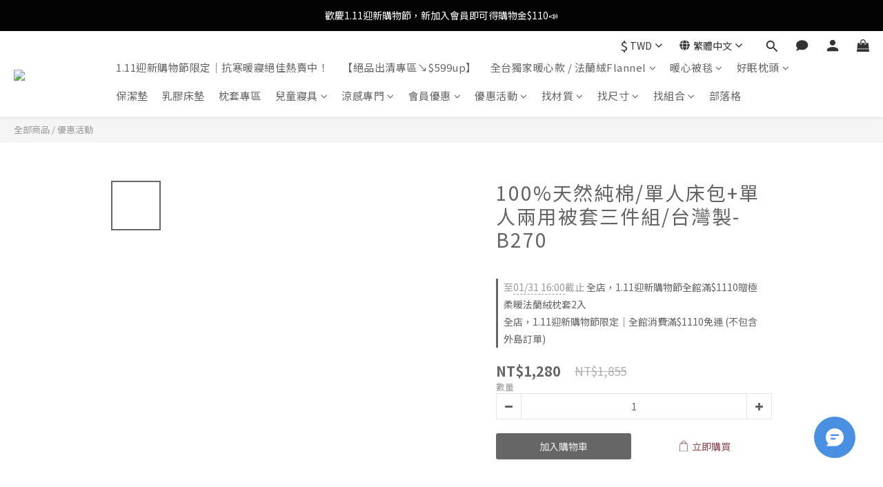

--- FILE ---
content_type: text/html; charset=utf-8
request_url: https://www.lazyday-bedding.com/products/100%E5%A4%A9%E7%84%B6%E7%B4%94%E6%A3%89%E5%96%AE%E4%BA%BA%E5%BA%8A%E5%8C%85%E5%96%AE%E4%BA%BA%E5%85%A9%E7%94%A8%E8%A2%AB%E5%A5%97%E4%B8%89%E4%BB%B6%E7%B5%84%E5%8F%B0%E7%81%A3%E8%A3%BD-b270
body_size: 108254
content:
<!DOCTYPE html>
<html lang="zh-hant"><head>  <!-- prefetch dns -->
<meta http-equiv="x-dns-prefetch-control" content="on">
<link rel="dns-prefetch" href="https://cdn.shoplineapp.com">
<link rel="preconnect" href="https://cdn.shoplineapp.com" crossorigin>
<link rel="dns-prefetch" href="https://shoplineimg.com">
<link rel="preconnect" href="https://shoplineimg.com">
<link rel="dns-prefetch" href="https://shoplineimg.com">
<link rel="preconnect" href="https://shoplineimg.com" title="image-service-origin">

  <link rel="preload" href="https://cdn.shoplineapp.com/s/javascripts/currencies.js" as="script">




      <link rel="preload" as="image" href="https://shoplineimg.com/5d381876f7124400016c5a83/655dbfe783af660001a5df6b/800x.webp?source_format=jpg" media="(max-height: 950px)">

<!-- Wrap what we need here -->


<!-- SEO -->
  
    <title ng-non-bindable>100%天然純棉/單人床包+單人兩用被套三件組/台灣製-B27</title>

  <meta name="description" content="【商品特色】 嚴選40支紗100%純棉布 天然透氣觸感柔軟 SGS安全檢驗合格 專業剪裁車工細膩 台灣製造品質保證  【商品規格】 ◆內容件數：單人舖棉兩用被套x1+單人床包x1+美式信封枕套x1，三件╱組 ◆材質：100%純棉(40支紗) ◆尺寸：單人床包－3.5×6.2尺(105×186公分)/可包覆床墊厚度：約30公分±5%；單人舖棉兩用被套－4.5×6.5尺(135×195公分)；美式信封枕套－75×45公分 ◆">




<!-- Meta -->
  

    <meta property="og:title" content="100%天然純棉/單人床包+單人兩用被套三件組/台灣製-B27">

  <meta property="og:type" content="product"/>

    <meta property="og:url" content="https://www.lazyday-bedding.com/products/100天然純棉單人床包單人兩用被套三件組台灣製-b270">
    <link rel="canonical" href="https://www.lazyday-bedding.com/products/100天然純棉單人床包單人兩用被套三件組台灣製-b270">

  <meta property="og:description" content="【商品特色】 嚴選40支紗100%純棉布 天然透氣觸感柔軟 SGS安全檢驗合格 專業剪裁車工細膩 台灣製造品質保證  【商品規格】 ◆內容件數：單人舖棉兩用被套x1+單人床包x1+美式信封枕套x1，三件╱組 ◆材質：100%純棉(40支紗) ◆尺寸：單人床包－3.5×6.2尺(105×186公分)/可包覆床墊厚度：約30公分±5%；單人舖棉兩用被套－4.5×6.5尺(135×195公分)；美式信封枕套－75×45公分 ◆">

    <meta property="og:image" content="https://img.shoplineapp.com/media/image_clips/655dbfe783af660001a5df6b/original.jpg?1700642791">
    <meta name="thumbnail" content="https://img.shoplineapp.com/media/image_clips/655dbfe783af660001a5df6b/original.jpg?1700642791">

    <meta property="fb:app_id" content="513550542759001">



    <script type="application/ld+json">
    {"@context":"https://schema.org","@type":"WebSite","name":"小日常寢居","url":"https://www.lazyday-bedding.com"}
    </script>


<!-- locale meta -->


  <meta name="viewport" content="width=device-width, initial-scale=1.0, viewport-fit=cover">
<meta name="mobile-web-app-capable" content="yes">
<meta name="format-detection" content="telephone=no" />
<meta name="google" value="notranslate">

<!-- Shop icon -->
  <link rel="shortcut icon" type="image/png" href="https://img.shoplineapp.com/media/image_clips/6437b09601143a001d7a046d/original.png?1681371286">




<!--- Site Ownership Data -->
    <meta name="google-site-verification" content="M7upE5MClWVKyDVdTW6y_6DYAOeUhy-c4FBs-UyxmR0">
    <meta name="google-site-verification" content="sdZWsdmyoWocKO7j0_ojzLplM5AQMDFi1dM2jPtfSiY">
<!--- Site Ownership Data End-->

<!-- Styles -->


        <link rel="stylesheet" media="all" href="https://cdn.shoplineapp.com/assets/lib/bootstrap-3.4.1-4ccbe929d8684c8cc83f72911d02f011655dbd6b146a879612fadcdfa86fa7c7.css" onload="" />

        <link rel="stylesheet" media="print" href="https://cdn.shoplineapp.com/assets/theme_vendor-6eb73ce39fd4a86f966b1ab21edecb479a1d22cae142252ad701407277a4d3be.css" onload="this.media='all'" />


        <link rel="stylesheet" media="print" href="https://cdn.shoplineapp.com/assets/shop-2c8ce8b30f079a0263f27ffd5dfdfce0151366469f06a9a110fb7808a01448e0.css" onload="this.media=&quot;all&quot;" />

            <link rel="stylesheet" media="all" href="https://cdn.shoplineapp.com/assets/v2_themes/ultra_chic/page-product-detail-015b130e51f0ed36464eb1bc00f708ee54234f0f3dece7045cdd667a8c6dc8fb.css" onload="" />


    






  <link rel="stylesheet" media="all" href="https://cdn.shoplineapp.com/packs/css/intl_tel_input-0d9daf73.chunk.css" />








<script type="text/javascript">
  window.mainConfig = JSON.parse('{\"sessionId\":\"\",\"merchantId\":\"5d381876f7124400016c5a83\",\"appCoreHost\":\"shoplineapp.com\",\"assetHost\":\"https://cdn.shoplineapp.com/packs/\",\"apiBaseUrl\":\"http://shoplineapp.com\",\"eventTrackApi\":\"https://events.shoplytics.com/api\",\"frontCommonsApi\":\"https://front-commons.shoplineapp.com/api\",\"appendToUrl\":\"\",\"env\":\"production\",\"merchantData\":{\"_id\":\"5d381876f7124400016c5a83\",\"addon_limit_enabled\":true,\"base_country_code\":\"TW\",\"base_currency\":{\"id\":\"twd\",\"iso_code\":\"TWD\",\"alternate_symbol\":\"NT$\",\"name\":\"New Taiwan Dollar\",\"symbol_first\":true,\"subunit_to_unit\":1},\"base_currency_code\":\"TWD\",\"beta_feature_keys\":[],\"brand_home_url\":\"https://www.lazyday-bedding.com\",\"checkout_setting\":{\"enable_membership_autocheck\":true,\"enable_subscription_autocheck\":false,\"enabled_abandoned_cart_notification\":true,\"enable_sc_fast_checkout\":false},\"current_plan_key\":\"basket\",\"current_theme_key\":\"ultra_chic\",\"delivery_option_count\":7,\"enabled_stock_reminder\":true,\"handle\":\"lazyday\",\"identifier\":\"\",\"instagram_access_token\":\"IGAANCmQEgNdJBZAGJ1UDdod2dtNnRmbU45SGpaejJkZAy1ZASFlpdk5GNk9oeV8tS0JwWWl3R3c4VTRvXzBudGFIdW54MWJlTFc3WU12TW5EM3dpZAVQ3bW95cWNSblV1TWpwUUlhc0ozQ29CSTdtVWJNczJR\",\"instagram_id\":\"9842364202464793\",\"invoice_activation\":\"inactive\",\"is_image_service_enabled\":true,\"mobile_logo_media_url\":\"https://img.shoplineapp.com/media/image_clips/633f98fcf2a97600251eabdf/original.png?1665112316\",\"name\":\"小日常寢居\",\"order_setting\":{\"invoice_activation\":\"inactive\",\"short_message_activation\":\"inactive\",\"stock_reminder_activation\":\"true\",\"default_out_of_stock_reminder\":true,\"auto_cancel_expired_orders\":true,\"auto_revert_credit\":true,\"enabled_order_auth_expiry\":false,\"enforce_user_login_on_checkout\":false,\"enable_order_split_einvoice_reissue\":false,\"no_duplicate_uniform_invoice\":false,\"checkout_without_email\":false,\"hourly_auto_invoice\":false,\"enabled_location_id\":false,\"enabled_sf_hidden_product_name\":false,\"customer_return_order\":{\"enabled\":true,\"available_return_days\":\"7\"},\"customer_cancel_order\":{\"enabled\":false,\"auto_revert_credit\":true},\"invoice\":{\"tax_id\":\"\"},\"line_messenging\":{\"status\":\"inactive\"},\"facebook_messenging\":{\"status\":\"active\"},\"status_update_sms\":{\"status\":\"deactivated\"},\"private_info_handle\":{\"enabled\":false,\"custom_fields_enabled\":false}},\"payment_method_count\":12,\"product_setting\":{\"enabled_show_member_price\":true,\"enabled_product_review\":true,\"variation_display\":\"dropdown\",\"price_range_enabled\":true,\"enabled_pos_product_customized_price\":false,\"enabled_pos_product_price_tier\":false,\"preorder_add_to_cart_button_display\":\"depend_on_stock\",\"enabled_plp_product_review\":true},\"promotion_setting\":{\"one_coupon_limit_enabled\":true,\"show_promotion_reminder\":true,\"show_coupon\":true,\"multi_order_discount_strategy\":\"multi_order_and_tier_promotions\",\"order_gift_threshold_mode\":\"after_price_discounts\",\"order_free_shipping_threshold_mode\":\"after_all_discounts\",\"category_item_gift_threshold_mode\":\"before_discounts\",\"category_item_free_shipping_threshold_mode\":\"before_discounts\"},\"rollout_keys\":[\"2FA_google_authenticator\",\"3_layer_category\",\"3_layer_navigation\",\"3_layer_variation\",\"711_CB_13countries\",\"711_CB_pickup_TH\",\"711_c2b_report_v2\",\"711_cross_delivery\",\"AdminCancelRecurringSubscription_V1\",\"MC_WA_Template_Management\",\"MC_manual_order\",\"MO_Apply_Coupon_Code\",\"StaffCanBeDeleted_V1\",\"SummaryStatement_V1\",\"UTM_export\",\"UTM_register\",\"abandoned_cart_notification\",\"add_system_fontstyle\",\"add_to_cart_revamp\",\"addon_products_limit_10\",\"addon_products_limit_unlimited\",\"addon_quantity\",\"address_format_batch2\",\"address_format_jp\",\"address_format_my\",\"address_format_us\",\"address_format_vn\",\"admin_app_extension\",\"admin_clientele_profile\",\"admin_custom_domain\",\"admin_image_service\",\"admin_logistic_bank_account\",\"admin_manual_order\",\"admin_realtime\",\"admin_vietnam_dong\",\"adminapp_order_form\",\"adminapp_wa_contacts_list\",\"ads_system_new_tab\",\"adyen_my_sc\",\"affiliate_by_product\",\"affiliate_dashboard\",\"affiliate_kol_report\",\"affiliate_kol_report_appstore\",\"alipay_hk_sc\",\"android_pos_agent_clockin_n_out\",\"android_pos_purchase_order_partial_in_storage\",\"android_pos_save_send_receipt\",\"android_pos_v2_force_upgrade_version_1-50-0_date_2025-08-30\",\"app_categories_filtering\",\"app_multiplan\",\"app_subscription_prorated_billing\",\"apply_multi_order_discount\",\"apps_store\",\"apps_store_blog\",\"apps_store_fb_comment\",\"apps_store_wishlist\",\"appstore_free_trial\",\"archive_order_data\",\"archive_order_ui\",\"assign_products_to_category\",\"auth_flow_revamp\",\"auto_credit\",\"auto_credit_notify\",\"auto_credit_percentage\",\"auto_credit_recurring\",\"auto_reply_comment\",\"auto_reply_fb\",\"auto_save_sf_plus_address\",\"availability_buy_online_pickup_instore\",\"availability_preview_buy_online_pickup_instore\",\"basket_comparising_link_CNY\",\"basket_comparising_link_HKD\",\"basket_comparising_link_TWD\",\"basket_invoice_field\",\"basket_pricing_page_cny\",\"basket_pricing_page_hkd\",\"basket_pricing_page_myr\",\"basket_pricing_page_sgd\",\"basket_pricing_page_thb\",\"basket_pricing_page_twd\",\"basket_pricing_page_usd\",\"basket_pricing_page_vnd\",\"basket_subscription_coupon\",\"basket_subscription_email\",\"bianco_setting\",\"bidding_select_product\",\"bing_ads\",\"birthday_format_v2\",\"block_gtm_for_lighthouse\",\"blog\",\"blog_app\",\"blog_revamp_admin\",\"blog_revamp_admin_category\",\"blog_revamp_doublewrite\",\"blog_revamp_related_products\",\"blog_revamp_shop_category\",\"blog_revamp_singleread\",\"breadcrumb\",\"broadcast_advanced_filters\",\"broadcast_analytics\",\"broadcast_clone\",\"broadcast_email_html\",\"broadcast_facebook_template\",\"broadcast_line_template\",\"broadcast_unsubscribe_email\",\"bulk_action_customer\",\"bulk_action_product\",\"bulk_assign_point\",\"bulk_import_multi_lang\",\"bulk_payment_delivery_setting\",\"bulk_printing_labels_711C2C\",\"bulk_update_dynamic_fields\",\"bulk_update_job\",\"bulk_update_new_fields\",\"bulk_update_product_download_with_filter\",\"bulk_update_tag\",\"bulk_update_tag_enhancement\",\"bundle_add_type\",\"bundle_group\",\"bundle_page\",\"bundle_pricing\",\"bundle_promotion_apply_enhancement\",\"bundle_stackable\",\"buy_button\",\"buy_now_button\",\"buy_online_pickup_instore\",\"buyandget_promotion\",\"callback_service\",\"cancel_order_by_customer\",\"cancel_order_by_customer_v2\",\"cart_addon\",\"cart_addon_condition\",\"cart_addon_limit\",\"cart_use_product_service\",\"cart_uuid\",\"category_banner_multiple\",\"category_limit_unlimited\",\"category_sorting\",\"channel_fb\",\"channel_integration\",\"channel_line\",\"charge_shipping_fee_by_product_qty\",\"chat_widget\",\"chat_widget_facebook\",\"chat_widget_ig\",\"chat_widget_line\",\"chat_widget_livechat\",\"chat_widget_whatsapp\",\"chatbot_card_carousel\",\"chatbot_card_template\",\"chatbot_image_widget\",\"chatbot_keywords_matching\",\"chatbot_welcome_template\",\"checkout_membercheckbox_toggle\",\"checkout_setting\",\"cn_pricing_page_2019\",\"combine_orders_app\",\"comment_list_export\",\"component_h1_tag\",\"connect_new_facebookpage\",\"consolidated_billing\",\"cookie_consent\",\"country_code\",\"coupon_center_back_to_cart\",\"coupon_notification\",\"coupon_v2\",\"create_staff_revamp\",\"credit_amount_condition_hidden\",\"credit_campaign\",\"credit_condition_5_tier_ec\",\"credit_installment_payment_fee_hidden\",\"credit_point_report\",\"credit_point_triggerpoint\",\"crm_email_custom\",\"crm_notify_preview\",\"crm_sms_custom\",\"crm_sms_notify\",\"cross_shop_tracker\",\"custom_css\",\"custom_home_delivery_tw\",\"custom_notify\",\"custom_order_export\",\"customer_advanced_filter\",\"customer_coupon\",\"customer_custom_field_limit_5\",\"customer_data_secure\",\"customer_edit\",\"customer_export_v2\",\"customer_group\",\"customer_group_analysis\",\"customer_group_filter_p2\",\"customer_group_filter_p3\",\"customer_group_regenerate\",\"customer_group_sendcoupon\",\"customer_import_50000_failure_report\",\"customer_import_v2\",\"customer_import_v3\",\"customer_list\",\"customer_new_report\",\"customer_referral\",\"customer_referral_notify\",\"customer_search_match\",\"customer_tag\",\"dashboard_v2\",\"dashboard_v2_revamp\",\"date_picker_v2\",\"deep_link_support_linepay\",\"deep_link_support_payme\",\"deep_search\",\"default_theme_ultrachic\",\"delivery_time\",\"delivery_time_with_quantity\",\"design_submenu\",\"dev_center_app_store\",\"disable_footer_brand\",\"disable_old_upgrade_reminder\",\"domain_applicable\",\"doris_bien_setting\",\"dusk_setting\",\"ec_order_unlimit\",\"ecpay_expirydate\",\"ecpay_payment_gateway\",\"einvoice_bulk_update\",\"einvoice_edit\",\"einvoice_newlogic\",\"email_credit_expire_notify\",\"email_custom\",\"email_member_forget_password_notify\",\"email_member_register_notify\",\"email_order_notify\",\"email_verification\",\"enable_body_script\",\"enable_calculate_api_promotion_apply\",\"enable_calculate_api_promotion_filter\",\"enable_cart_api\",\"enable_cart_service\",\"enable_corejs_splitting\",\"enable_lazysizes_image_tag\",\"enable_new_css_bundle\",\"enable_order_status_callback_revamp_for_promotion\",\"enable_order_status_callback_revamp_for_storefront\",\"enable_promotion_usage_record\",\"enable_shopjs_splitting\",\"enhanced_catalog_feed\",\"exclude_product\",\"exclude_product_v2\",\"execute_shipment_permission\",\"export_inventory_report_v2\",\"express_cart\",\"express_checkout_pages\",\"extend_reminder\",\"facebook_ads\",\"facebook_dia\",\"facebook_line_promotion_notify\",\"facebook_login\",\"facebook_messenger_subscription\",\"facebook_notify\",\"facebook_pixel_manager\",\"fb_1on1_chat\",\"fb_comment_app\",\"fb_entrance_optimization\",\"fb_feed_unlimit\",\"fb_group\",\"fb_menu\",\"fb_messenger_onetime_notification\",\"fb_multi_category_feed\",\"fb_pixel_matching\",\"fb_pixel_v2\",\"fb_post_management\",\"fb_product_set\",\"fb_quick_signup_link\",\"fb_shop_now_button\",\"fb_ssapi\",\"fb_sub_button\",\"fb_welcome_msg\",\"fbe_oe\",\"fbe_shop\",\"fbe_v2\",\"fbe_v2_edit\",\"feature_alttag_phase1\",\"feature_alttag_phase2\",\"flash_price_campaign\",\"fm_order_receipt\",\"fmt_c2c_newlabel\",\"fmt_revision\",\"footer_brand\",\"footer_builder\",\"footer_builder_new\",\"form_builder\",\"form_builder_access\",\"form_builder_user_management\",\"form_builder_v2_elements\",\"form_builder_v2_receiver\",\"form_builder_v2_report\",\"freeshipping_promotion_condition\",\"get_coupon\",\"get_promotions_by_cart\",\"gift_promotion_condition\",\"gift_shipping_promotion_discount_condition\",\"gifts_limit_10\",\"gifts_limit_unlimited\",\"gmv_revamp\",\"godaddy\",\"google_ads_api\",\"google_ads_manager\",\"google_analytics_4\",\"google_analytics_manager\",\"google_dynamic_remarketing_tag\",\"google_enhanced_conversions\",\"google_preorder_feed\",\"google_product_category_3rdlayer\",\"google_recaptcha\",\"google_remarketing_manager\",\"google_signup_login\",\"google_tag_manager\",\"gp_tw_sc\",\"group_url_bind_post_live\",\"h2_tag_phase1\",\"hct_logistics_bills_report\",\"hidden_product\",\"hidden_product_p2\",\"hide_credit_point_record_balance\",\"hk_pricing_page_2019\",\"hkd_pricing_page_disabled_2020\",\"ig_browser_notify\",\"ig_live\",\"ig_login_entrance\",\"ig_new_api\",\"image_gallery\",\"image_gallery_p2\",\"image_host_by_region\",\"image_limit_100000\",\"image_limit_30000\",\"image_widget_mobile\",\"inbox_manual_order\",\"inbox_send_cartlink\",\"increase_variation_limit\",\"instagram_create_post\",\"instagram_post_sales\",\"instant_order_form\",\"integrated_label_711\",\"integrated_sfexpress\",\"integration_one\",\"inventory_change_reason\",\"inventory_search_v2\",\"job_api_products_export\",\"job_api_user_export\",\"job_product_import\",\"jquery_v3\",\"kingsman_v2_setting\",\"layout_engine_service_kingsman_blogs\",\"layout_engine_service_kingsman_member_center\",\"layout_engine_service_kingsman_pdp\",\"layout_engine_service_kingsman_plp\",\"layout_engine_service_kingsman_promotions\",\"line_1on1_chat\",\"line_ads_tag\",\"line_broadcast\",\"line_in_chat_shopping\",\"line_live\",\"line_login\",\"line_login_mobile\",\"line_point_cpa_tag\",\"line_shopping_new_fields\",\"line_signup\",\"live_after_keyword\",\"live_ai_tag_comments\",\"live_announce_bids\",\"live_announce_buyer\",\"live_bidding\",\"live_broadcast_v2\",\"live_bulk_checkoutlink\",\"live_bulk_edit\",\"live_checkout_notification\",\"live_checkout_notification_all\",\"live_checkout_notification_message\",\"live_comment_discount\",\"live_comment_robot\",\"live_create_product_v2\",\"live_crosspost\",\"live_dashboard_product\",\"live_event_discount\",\"live_exclusive_price\",\"live_fb_group\",\"live_fhd_video\",\"live_general_settings\",\"live_group_event\",\"live_host_panel\",\"live_ig_messenger_broadcast\",\"live_ig_product_recommend\",\"live_im_switch\",\"live_keyword_switch\",\"live_line_broadcast\",\"live_line_management\",\"live_line_multidisplay\",\"live_luckydraw_enhancement\",\"live_messenger_broadcast\",\"live_order_block\",\"live_print_advanced\",\"live_product_recommend\",\"live_shopline_announcement\",\"live_shopline_beauty_filter\",\"live_shopline_keyword\",\"live_shopline_product_card\",\"live_shopline_view\",\"live_shopline_view_marquee\",\"live_show_storefront_facebook\",\"live_show_storefront_shopline\",\"live_stream_settings\",\"locale_revamp\",\"lock_cart_sc_product\",\"logistic_bill_v2_711_b2c\",\"logistic_bill_v2_711_c2c\",\"logo_favicon\",\"luckydraw_products\",\"luckydraw_qualification\",\"manual_activation\",\"manual_order\",\"manual_order_7-11\",\"manual_order_ec_to_sc\",\"manually_bind_post\",\"marketing_affiliate\",\"marketing_affiliate_p2\",\"mc-history-instant\",\"mc_711crossborder\",\"mc_ad_tag\",\"mc_assign_message\",\"mc_auto_bind_member\",\"mc_autoreply_cotent\",\"mc_autoreply_question\",\"mc_autoreply_trigger\",\"mc_broadcast\",\"mc_broadcast_v2\",\"mc_bulk_read\",\"mc_chatbot_template\",\"mc_delete_message\",\"mc_edit_cart\",\"mc_history_instant\",\"mc_history_post\",\"mc_im\",\"mc_inbox_autoreply\",\"mc_input_status\",\"mc_instant_notifications\",\"mc_invoicetitle_optional\",\"mc_keyword_autotagging\",\"mc_line_broadcast\",\"mc_line_broadcast_all_friends\",\"mc_line_cart\",\"mc_logistics_hct\",\"mc_logistics_tcat\",\"mc_manage_blacklist\",\"mc_mark_todo\",\"mc_new_menu\",\"mc_phone_tag\",\"mc_reminder_unpaid\",\"mc_reply_pic\",\"mc_setting_message\",\"mc_setting_orderform\",\"mc_shop_message_refactor\",\"mc_smart_advice\",\"mc_sort_waitingtime\",\"mc_sort_waitingtime_new\",\"mc_tw_invoice\",\"media_gcp_upload\",\"member_center_profile_revamp\",\"member_import_notify\",\"member_info_reward\",\"member_info_reward_subscription\",\"member_join_notice\",\"member_password_setup_notify\",\"member_points\",\"member_points_notify\",\"member_price\",\"membership_tier_double_write\",\"membership_tier_notify\",\"membership_tiers\",\"memebr_center_point_credit_revamp\",\"menu_limit_100\",\"menu_limit_unlimited\",\"merchant_automatic_payment_setting\",\"message_center_v3\",\"message_revamp\",\"mo_remove_discount\",\"mobile_and_email_signup\",\"mobile_signup_p2\",\"modularize_address_format\",\"molpay_credit_card\",\"multi_lang\",\"multicurrency\",\"my_pricing_page_2019\",\"myapp_reauth_alert\",\"myr_pricing_page_disabled_2020\",\"new_app_subscription\",\"new_layout_for_mobile_and_pc\",\"new_onboarding_flow\",\"new_return_management\",\"new_settings_apply_all_promotion\",\"new_signup_flow\",\"new_sinopac_3d\",\"notification_custom_sending_time\",\"npb_theme_philia\",\"npb_widget_font_size_color\",\"ob_revamp\",\"ob_sgstripe\",\"ob_twecpay\",\"oceanpay\",\"old_fbe_removal\",\"onboarding_basketplan\",\"onboarding_handle\",\"one_new_filter\",\"one_page_store\",\"one_page_store_1000\",\"one_page_store_checkout\",\"one_page_store_clone\",\"one_page_store_product_set\",\"online_credit_redemption_toggle\",\"online_store_design\",\"online_store_design_setup_guide_basketplan\",\"order_add_to_cart\",\"order_archive_calculation_revamp_crm_amount\",\"order_archive_calculation_revamp_crm_member\",\"order_archive_product_testing\",\"order_archive_testing\",\"order_archive_testing_crm\",\"order_archive_testing_order_details\",\"order_archive_testing_return_order\",\"order_confirmation_slip_upload\",\"order_custom_field_limit_5\",\"order_custom_notify\",\"order_decoupling_product_revamp\",\"order_discount_stackable\",\"order_export_366day\",\"order_export_v2\",\"order_filter_shipped_date\",\"order_message_broadcast\",\"order_new_source\",\"order_promotion_split\",\"order_search_custom_field\",\"order_search_sku\",\"order_select_across_pages\",\"order_sms_notify\",\"order_split\",\"order_status_non_automation\",\"order_status_tag_color\",\"order_tag\",\"orderemail_new_logic\",\"other_custom_notify\",\"out_of_stock_order\",\"page_builder_revamp\",\"page_builder_revamp_theme_setting\",\"page_builder_revamp_theme_setting_initialized\",\"page_builder_section_cache_enabled\",\"page_builder_widget_accordion\",\"page_builder_widget_blog\",\"page_builder_widget_category\",\"page_builder_widget_collage\",\"page_builder_widget_countdown\",\"page_builder_widget_custom_liquid\",\"page_builder_widget_instagram\",\"page_builder_widget_product_text\",\"page_builder_widget_subscription\",\"page_builder_widget_video\",\"page_limit_unlimited\",\"page_use_product_service\",\"page_view_cache\",\"pakpobox\",\"partial_free_shipping\",\"payme\",\"payment_condition\",\"payment_fee_config\",\"payment_image\",\"payment_slip_notify\",\"paypal_upgrade\",\"pdp_image_lightbox\",\"pdp_image_lightbox_icon\",\"pending_subscription\",\"philia_setting\",\"pickup_remember_store\",\"plp_label_wording\",\"plp_product_seourl\",\"plp_variation_selector\",\"point_campaign\",\"point_redeem_to_cash\",\"pos_only_product_settings\",\"pos_retail_store_price\",\"pos_setup_guide_basketplan\",\"post_cancel_connect\",\"post_commerce_stack_comment\",\"post_fanpage_luckydraw\",\"post_fb_group\",\"post_general_setting\",\"post_lock_pd\",\"post_sales_dashboard\",\"postsale_auto_reply\",\"postsale_create_post\",\"postsale_ig_auto_reply\",\"postsales_connect_multiple_posts\",\"preorder_limit\",\"preset_publish\",\"price_discount_label_plp\",\"product_available_time\",\"product_cost_permission\",\"product_feed_info\",\"product_feed_manager_availability\",\"product_feed_revamp\",\"product_index_v2\",\"product_info\",\"product_limit_1000\",\"product_limit_unlimited\",\"product_log_v2\",\"product_page_limit_10\",\"product_quantity_update\",\"product_recommendation_abtesting\",\"product_revamp_doublewrite\",\"product_revamp_singleread\",\"product_review_import\",\"product_review_import_installable\",\"product_review_plp\",\"product_review_reward\",\"product_search\",\"product_set_revamp\",\"product_set_show_out_of_stock\",\"product_set_v2_enhancement\",\"product_summary\",\"promotion_blacklist\",\"promotion_filter_by_date\",\"promotion_first_purchase\",\"promotion_first_purchase_channel\",\"promotion_hour\",\"promotion_limit_10\",\"promotion_limit_100\",\"promotion_limit_unlimited\",\"promotion_minitem\",\"promotion_page\",\"promotion_page_reminder\",\"promotion_page_seo_button\",\"promotion_record_archive_test\",\"promotion_reminder\",\"promotion_revamp_phase1-1\",\"purchase_limit_campaign\",\"quick_answer\",\"recaptcha_reset_pw\",\"redirect_301_settings\",\"rejected_bill_reminder\",\"remove_fblike_sc\",\"repay_cookie\",\"replace_janus_interface\",\"replace_lms_old_oa_interface\",\"reports\",\"revert_credit\",\"revert_credit_p2\",\"revert_credit_status\",\"sales_dashboard\",\"sangria_setting\",\"sc_advanced_keyword\",\"sc_ai_chat_analysis\",\"sc_ai_suggested_reply\",\"sc_alipay_standard\",\"sc_atm\",\"sc_auto_bind_member\",\"sc_autodetect_address\",\"sc_autodetect_paymentslip\",\"sc_autoreply_icebreaker\",\"sc_broadcast_permissions\",\"sc_clearcart\",\"sc_clearcart_all\",\"sc_comment_label\",\"sc_comment_list\",\"sc_conversations_statistics_sunset\",\"sc_download_adminapp\",\"sc_facebook_broadcast\",\"sc_facebook_live\",\"sc_fb_ig_subscription\",\"sc_gpt_chatsummary\",\"sc_gpt_content_generator\",\"sc_gpt_knowledge_base\",\"sc_group_pm_commentid\",\"sc_group_webhook\",\"sc_intercom\",\"sc_keywords\",\"sc_line_live_pl\",\"sc_list_search\",\"sc_live_line\",\"sc_lock_inventory\",\"sc_manual_order\",\"sc_mc_settings\",\"sc_mo_711emap\",\"sc_order_unlimit\",\"sc_outstock_msg\",\"sc_overall_statistics\",\"sc_overall_statistics_api_v3\",\"sc_overall_statistics_v2\",\"sc_pickup\",\"sc_post_feature\",\"sc_product_set\",\"sc_product_variation\",\"sc_sidebar\",\"sc_similar_question_replies\",\"sc_slp_subscription_promotion\",\"sc_standard\",\"sc_store_pickup\",\"sc_wa_contacts_list\",\"sc_wa_message_report\",\"sc_wa_permissions\",\"scheduled_home_page\",\"search_function_image_gallery\",\"security_center\",\"select_all_customer\",\"select_all_inventory\",\"send_coupon_notification\",\"session_expiration_period\",\"setup_guide_basketplan\",\"sfexpress_centre\",\"sfexpress_eflocker\",\"sfexpress_service\",\"sfexpress_store\",\"sg_onboarding_currency\",\"share_cart_link\",\"shop_builder_plp\",\"shop_category_filter\",\"shop_category_filter_bulk_action\",\"shop_product_search_rate_limit\",\"shop_related_recaptcha\",\"shop_template_advanced_setting\",\"shopback_cashback\",\"shopline_captcha\",\"shopline_email_captcha\",\"shopline_product_reviews\",\"shoplytics_api_ordersales_v4\",\"shoplytics_api_psa_wide_table\",\"shoplytics_benchmark\",\"shoplytics_broadcast_api_v3\",\"shoplytics_channel_store_permission\",\"shoplytics_credit_analysis\",\"shoplytics_customer_refactor_api_v3\",\"shoplytics_date_picker_v2\",\"shoplytics_event_realtime_refactor_api_v3\",\"shoplytics_events_api_v3\",\"shoplytics_export_flex\",\"shoplytics_homepage_v2\",\"shoplytics_invoices_api_v3\",\"shoplytics_lite\",\"shoplytics_membership_tier_growth\",\"shoplytics_orders_api_v3\",\"shoplytics_ordersales_v3\",\"shoplytics_payments_api_v3\",\"shoplytics_product_revamp_api_v3\",\"shoplytics_promotions_api_v3\",\"shoplytics_psa_multi_stores_export\",\"shoplytics_psa_sub_categories\",\"shoplytics_rfim_enhancement_v3\",\"shoplytics_session_metrics\",\"shoplytics_staff_api_v3\",\"shoplytics_to_hd\",\"shopping_session_enabled\",\"signin_register_revamp\",\"skya_setting\",\"sl_logistics_bulk_action\",\"sl_logistics_fmt_freeze\",\"sl_logistics_modularize\",\"sl_payment_alipay\",\"sl_payment_cc\",\"sl_payment_standard_v2\",\"sl_payment_type_check\",\"sl_payments_apple_pay\",\"sl_payments_cc_promo\",\"sl_payments_my_cc\",\"sl_payments_my_fpx\",\"sl_payments_sg_cc\",\"sl_payments_tw_cc\",\"sl_pos_admin_cancel_order\",\"sl_pos_admin_delete_order\",\"sl_pos_admin_inventory_transfer\",\"sl_pos_admin_order_archive_testing\",\"sl_pos_admin_purchase_order\",\"sl_pos_admin_register_shift\",\"sl_pos_admin_staff\",\"sl_pos_agent_by_channel\",\"sl_pos_agent_clockin_n_out\",\"sl_pos_agent_performance\",\"sl_pos_android_A4_printer\",\"sl_pos_android_check_cart_items_with_local_db\",\"sl_pos_android_order_reduction\",\"sl_pos_android_receipt_enhancement\",\"sl_pos_app_order_archive_testing\",\"sl_pos_app_transaction_filter_enhance\",\"sl_pos_apps_store\",\"sl_pos_bugfender_log_reduction\",\"sl_pos_bulk_import_update_enhancement\",\"sl_pos_check_duplicate_create_order\",\"sl_pos_claim_coupon\",\"sl_pos_convert_order_to_cart_by_snapshot\",\"sl_pos_customerID_duplicate_check\",\"sl_pos_customer_info_enhancement\",\"sl_pos_customized_price\",\"sl_pos_disable_touchid_unlock\",\"sl_pos_discount\",\"sl_pos_einvoice_refactor\",\"sl_pos_feature_permission\",\"sl_pos_force_upgrade_1-109-0\",\"sl_pos_force_upgrade_1-110-1\",\"sl_pos_free_gifts_promotion\",\"sl_pos_from_Swift_to_OC\",\"sl_pos_iOS_A4_printer\",\"sl_pos_iOS_app_transaction_filter_enhance\",\"sl_pos_iOS_cashier_revamp_cart\",\"sl_pos_iOS_cashier_revamp_product_list\",\"sl_pos_iPadOS_version_upgrade_remind_16_0_0\",\"sl_pos_initiate_couchbase\",\"sl_pos_inventory_count\",\"sl_pos_inventory_count_difference_reason\",\"sl_pos_inventory_count_for_selected_products\",\"sl_pos_inventory_feature_module\",\"sl_pos_inventory_transfer_app_can_create_note_date\",\"sl_pos_inventory_transfer_insert_enhancement\",\"sl_pos_inventory_transfer_request\",\"sl_pos_invoice_product_name_filter\",\"sl_pos_invoice_swiftUI_revamp\",\"sl_pos_invoice_toast_show\",\"sl_pos_ios_receipt_info_enhancement\",\"sl_pos_ios_small_label_enhancement\",\"sl_pos_ios_version_upgrade_remind\",\"sl_pos_itc\",\"sl_pos_logo_terms_and_condition\",\"sl_pos_new_report_customer_analysis\",\"sl_pos_new_report_daily_payment_methods\",\"sl_pos_new_report_overview\",\"sl_pos_new_report_product_preorder\",\"sl_pos_new_report_transaction_detail\",\"sl_pos_no_minimum_age\",\"sl_pos_order_refactor_admin\",\"sl_pos_order_upload_using_pos_service\",\"sl_pos_partial_return\",\"sl_pos_password_setting_refactor\",\"sl_pos_payment\",\"sl_pos_payment_method_picture\",\"sl_pos_payment_method_prioritized_and_hidden\",\"sl_pos_payoff_preorder\",\"sl_pos_product_add_to_cart_refactor\",\"sl_pos_product_variation_ui\",\"sl_pos_promotion\",\"sl_pos_purchase_order_onlinestore\",\"sl_pos_purchase_order_partial_in_storage\",\"sl_pos_receipt_information\",\"sl_pos_receipt_preorder_return_enhancement\",\"sl_pos_receipt_swiftUI_revamp\",\"sl_pos_register_shift\",\"sl_pos_report_shoplytics_psi\",\"sl_pos_revert_credit\",\"sl_pos_save_send_receipt\",\"sl_pos_show_coupon\",\"sl_pos_stock_refactor\",\"sl_pos_supplier_refactor\",\"sl_pos_toast_revamp\",\"sl_pos_transaction_conflict\",\"sl_pos_transaction_view_admin\",\"sl_pos_transfer_onlinestore\",\"sl_pos_user_permission\",\"sl_pos_variation_setting_refactor\",\"sl_purchase_order_search_create_enhancement\",\"slp_bank_promotion\",\"slp_product_subscription\",\"slp_remember_credit_card\",\"slp_swap\",\"smart_omo_appstore\",\"smart_product_recommendation\",\"smart_product_recommendation_regular\",\"smart_recommended_related_products\",\"sms_custom\",\"sms_with_shop_name\",\"social_channel_revamp\",\"social_channel_user\",\"social_name_in_order\",\"sort_out_of_stock_products_last\",\"split_order_applied_creditpoint\",\"sso_lang_th\",\"sso_lang_vi\",\"staff_elasticsearch\",\"staff_limit_5\",\"staff_service_migration\",\"static_resource_host_by_region\",\"stop_slp_approvedemail\",\"store_pick_up\",\"storefront_app_extension\",\"storefront_return\",\"stripe_3d_secure\",\"stripe_3ds_cny\",\"stripe_3ds_hkd\",\"stripe_3ds_myr\",\"stripe_3ds_sgd\",\"stripe_3ds_thb\",\"stripe_3ds_usd\",\"stripe_3ds_vnd\",\"stripe_google_pay\",\"stripe_payment_intents\",\"stripe_radar\",\"stripe_subscription_my_account\",\"structured_data\",\"studio_livestream\",\"sub_sgstripe\",\"subscription_config_edit\",\"subscription_config_edit_delivery_payment\",\"subscription_currency\",\"tappay_3D_secure\",\"tappay_sdk_v2_3_2\",\"tappay_sdk_v3\",\"tax_inclusive_setting\",\"taxes_settings\",\"tcat_711pickup_sl_logisitics\",\"tcat_logistics_bills_report\",\"tcat_newlabel\",\"th_pricing_page_2020\",\"thb_pricing_page_disabled_2020\",\"theme_bianco\",\"theme_doris_bien\",\"theme_kingsman_v2\",\"theme_level_3\",\"theme_sangria\",\"theme_ultrachic\",\"thirdparty_login_ui_revamp\",\"tier_birthday_credit\",\"tier_member_points\",\"tier_member_price\",\"tier_reward_app_availability\",\"tier_reward_app_installation\",\"tier_reward_app_p2\",\"tier_reward_credit\",\"tnc-checkbox\",\"toggle_mobile_category\",\"tw_app_shopback_cashback\",\"tw_fm_sms\",\"tw_pricing_page_2019\",\"tw_stripe_subscription\",\"twd_pricing_page_disabled_2020\",\"uc_integration\",\"uc_v2_endpoints\",\"ultra_setting\",\"unified_admin\",\"use_ngram_for_order_search\",\"user_center_social_channel\",\"user_credits\",\"variant_image_selector\",\"variant_saleprice_cost_weight\",\"variation_label_swatches\",\"varm_setting\",\"vn_pricing_page_2020\",\"vnd_pricing_page_disabled_2020\",\"wa_broadcast_customer_group\",\"wa_system_template\",\"wa_template_custom_content\",\"whatsapp_accept_marketing\",\"whatsapp_catalog\",\"whatsapp_extension\",\"whatsapp_order_form\",\"whatsapp_orderstatus_toggle\",\"yahoo_dot\",\"zotabox_installable\"],\"shop_default_home_url\":\"https://lazyday.shoplineapp.com\",\"shop_status\":\"open\",\"show_sold_out\":true,\"sl_payment_merchant_id\":\"1593907308231004160\",\"supported_languages\":[\"en\",\"zh-hant\"],\"tags\":[\"life\"],\"time_zone\":\"Asia/Taipei\",\"updated_at\":\"2026-01-22T16:51:41.569Z\",\"user_setting\":{\"_id\":\"5d381876f832690026f551d0\",\"created_at\":\"2019-07-24T08:36:06.615Z\",\"data\":{\"general_fields\":[{\"type\":\"gender\",\"options\":{\"order\":{\"include\":\"false\",\"required\":\"false\"},\"signup\":{\"include\":\"true\",\"required\":\"true\"},\"profile\":{\"include\":\"true\",\"required\":\"true\"}}},{\"type\":\"birthday\",\"options\":{\"order\":{\"include\":\"false\",\"required\":\"false\"},\"signup\":{\"include\":\"true\",\"required\":\"true\"},\"profile\":{\"include\":\"true\",\"required\":\"true\"}}}],\"minimum_age_limit\":\"16\",\"custom_fields\":[{\"type\":\"text\",\"name_translations\":{\"zh-hant\":\"聯絡電話\"},\"options\":{\"order\":{\"include\":\"true\",\"required\":\"true\"},\"signup\":{\"include\":\"true\",\"required\":\"true\"},\"profile\":{\"include\":\"true\",\"required\":\"false\"}},\"field_id\":\"5d9330a25c9ae6001a59e9d6\"},{\"type\":\"text\",\"name_translations\":{\"zh-hant\":\"聯絡地址\"},\"options\":{\"order\":{\"include\":\"true\",\"required\":\"false\"},\"signup\":{\"include\":\"true\",\"required\":\"true\"},\"profile\":{\"include\":\"true\",\"required\":\"false\"}},\"field_id\":\"5d9330a25c9ae6001a59e9d7\"}],\"signup_method\":\"mobile\",\"sms_verification\":{\"status\":\"true\",\"supported_countries\":[\"*\"]},\"facebook_login\":{\"status\":\"active\",\"app_id\":\"513550542759001\"},\"google_login\":{\"status\":\"active\",\"client_id\":\"507529713843-cq6i30flr7o9qnuvd895gpbd1bc47rno.apps.googleusercontent.com\",\"client_secret\":\"GOCS***************************y-nu\"},\"enable_facebook_comment\":{\"status\":\"active\"},\"facebook_comment\":\"\",\"line_login\":{\"status\":\"active\"},\"recaptcha_signup\":{\"status\":\"true\",\"site_key\":\"6LfqRr4UAAAAAKXoqwdX78ZWkGYcw4m9kvbuanC4\"},\"email_verification\":{\"status\":\"true\"},\"login_with_verification\":{\"status\":\"true\"},\"upgrade_reminder\":{\"status\":\"active\"},\"enable_member_point\":true,\"enable_user_credit\":true,\"birthday_format\":\"YYYY/MM/DD\",\"send_birthday_credit_period\":\"daily\",\"member_info_reward\":{\"enabled\":false,\"reward_on\":[],\"subscription_reward_on\":[],\"coupons\":{\"enabled\":false,\"promotion_ids\":[]}},\"enable_age_policy\":false,\"force_complete_info\":false,\"user_credit_expired\":{\"sms\":{\"status\":\"inactive\"},\"email\":{\"status\":\"active\"},\"line_mes_api\":{\"status\":\"inactive\"}},\"shop_message\":{\"sms\":{\"status\":\"active\"},\"email\":{\"status\":\"active\"},\"line_mes_api\":{\"status\":\"inactive\"}}},\"item_type\":\"\",\"key\":\"users\",\"name\":null,\"owner_id\":\"5d381876f7124400016c5a83\",\"owner_type\":\"Merchant\",\"publish_status\":\"published\",\"status\":\"active\",\"updated_at\":\"2025-12-12T05:58:21.424Z\",\"value\":null}},\"localeData\":{\"loadedLanguage\":{\"name\":\"繁體中文\",\"code\":\"zh-hant\"},\"supportedLocales\":[{\"name\":\"English\",\"code\":\"en\"},{\"name\":\"繁體中文\",\"code\":\"zh-hant\"}]},\"currentUser\":null,\"themeSettings\":{\"categories_collapsed\":false,\"mobile_categories_collapsed\":true,\"image_fill\":false,\"category_page\":\"72\",\"mobile_categories_removed\":false,\"goto_top\":true,\"page_background\":\"FFFFFF\",\"page_text\":\"636363\",\"page_text_link\":\"3493fb\",\"announcement_background\":\"030303\",\"announcement_text\":\"ffffff\",\"header_background\":\"ffffff\",\"header_text\":\"636363\",\"header_icon\":\"333333\",\"primary_background\":\"666666\",\"primary_text\":\"ededed\",\"buy_now_background\":\"ffffff\",\"buy_now_text\":\"89464b\",\"footer_background\":\"FFFFFF\",\"footer_text\":\"333333\",\"footer_icon\":\"333333\",\"copyright_background\":\"F7F7F7\",\"copyright_text\":\"999999\",\"font_title\":\"Noto Sans\",\"font_size_title\":\"1\",\"font_paragraph\":\"Noto Sans\",\"font_size_paragraph\":\"1\",\"plp_variation_selector\":{\"enabled\":false,\"show_variation\":1},\"variation_image_selector_enabled\":false,\"variation_image_selector_variation\":1,\"hide_share_buttons\":true,\"enable_gdpr_cookies_banner\":false,\"updated_with_new_page_builder\":true,\"hide_language_selector\":false,\"is_multicurrency_enabled\":true,\"messages_enabled\":true,\"hide_languages\":\"\",\"show_promotions_on_product\":true,\"show_products_total\":true,\"product_name_align\":\"left\",\"enabled_sort_by_sold\":true,\"buy_now_button\":{\"enabled\":true},\"enabled_quick_cart\":true,\"opens_in_new_tab\":false},\"isMultiCurrencyEnabled\":true,\"features\":{\"plans\":{\"free\":{\"member_price\":false,\"cart_addon\":false,\"google_analytics_ecommerce\":false,\"membership\":false,\"shopline_logo\":true,\"user_credit\":{\"manaul\":false,\"auto\":false},\"variant_image_selector\":false},\"standard\":{\"member_price\":false,\"cart_addon\":false,\"google_analytics_ecommerce\":false,\"membership\":false,\"shopline_logo\":true,\"user_credit\":{\"manaul\":false,\"auto\":false},\"variant_image_selector\":false},\"starter\":{\"member_price\":false,\"cart_addon\":false,\"google_analytics_ecommerce\":false,\"membership\":false,\"shopline_logo\":true,\"user_credit\":{\"manaul\":false,\"auto\":false},\"variant_image_selector\":false},\"pro\":{\"member_price\":false,\"cart_addon\":false,\"google_analytics_ecommerce\":false,\"membership\":false,\"shopline_logo\":false,\"user_credit\":{\"manaul\":false,\"auto\":false},\"variant_image_selector\":false},\"business\":{\"member_price\":false,\"cart_addon\":false,\"google_analytics_ecommerce\":true,\"membership\":true,\"shopline_logo\":false,\"user_credit\":{\"manaul\":false,\"auto\":false},\"facebook_comments_plugin\":true,\"variant_image_selector\":false},\"basic\":{\"member_price\":false,\"cart_addon\":false,\"google_analytics_ecommerce\":false,\"membership\":false,\"shopline_logo\":false,\"user_credit\":{\"manaul\":false,\"auto\":false},\"variant_image_selector\":false},\"basic2018\":{\"member_price\":false,\"cart_addon\":false,\"google_analytics_ecommerce\":false,\"membership\":false,\"shopline_logo\":true,\"user_credit\":{\"manaul\":false,\"auto\":false},\"variant_image_selector\":false},\"sc\":{\"member_price\":false,\"cart_addon\":false,\"google_analytics_ecommerce\":true,\"membership\":false,\"shopline_logo\":true,\"user_credit\":{\"manaul\":false,\"auto\":false},\"facebook_comments_plugin\":true,\"facebook_chat_plugin\":true,\"variant_image_selector\":false},\"advanced\":{\"member_price\":false,\"cart_addon\":false,\"google_analytics_ecommerce\":true,\"membership\":false,\"shopline_logo\":false,\"user_credit\":{\"manaul\":false,\"auto\":false},\"facebook_comments_plugin\":true,\"facebook_chat_plugin\":true,\"variant_image_selector\":false},\"premium\":{\"member_price\":true,\"cart_addon\":true,\"google_analytics_ecommerce\":true,\"membership\":true,\"shopline_logo\":false,\"user_credit\":{\"manaul\":true,\"auto\":true},\"google_dynamic_remarketing\":true,\"facebook_comments_plugin\":true,\"facebook_chat_plugin\":true,\"wish_list\":true,\"facebook_messenger_subscription\":true,\"product_feed\":true,\"express_checkout\":true,\"variant_image_selector\":true},\"enterprise\":{\"member_price\":true,\"cart_addon\":true,\"google_analytics_ecommerce\":true,\"membership\":true,\"shopline_logo\":false,\"user_credit\":{\"manaul\":true,\"auto\":true},\"google_dynamic_remarketing\":true,\"facebook_comments_plugin\":true,\"facebook_chat_plugin\":true,\"wish_list\":true,\"facebook_messenger_subscription\":true,\"product_feed\":true,\"express_checkout\":true,\"variant_image_selector\":true},\"crossborder\":{\"member_price\":true,\"cart_addon\":true,\"google_analytics_ecommerce\":true,\"membership\":true,\"shopline_logo\":false,\"user_credit\":{\"manaul\":true,\"auto\":true},\"google_dynamic_remarketing\":true,\"facebook_comments_plugin\":true,\"facebook_chat_plugin\":true,\"wish_list\":true,\"facebook_messenger_subscription\":true,\"product_feed\":true,\"express_checkout\":true,\"variant_image_selector\":true},\"o2o\":{\"member_price\":true,\"cart_addon\":true,\"google_analytics_ecommerce\":true,\"membership\":true,\"shopline_logo\":false,\"user_credit\":{\"manaul\":true,\"auto\":true},\"google_dynamic_remarketing\":true,\"facebook_comments_plugin\":true,\"facebook_chat_plugin\":true,\"wish_list\":true,\"facebook_messenger_subscription\":true,\"product_feed\":true,\"express_checkout\":true,\"subscription_product\":true,\"variant_image_selector\":true}}},\"requestCountry\":\"US\",\"trackerEventData\":{\"Product ID\":\"655dbfe6d62031000108a37a\"},\"isRecaptchaEnabled\":true,\"isRecaptchaEnterprise\":false,\"recaptchaEnterpriseSiteKey\":\"6LeMcv0hAAAAADjAJkgZLpvEiuc6migO0KyLEadr\",\"recaptchaEnterpriseCheckboxSiteKey\":\"6LfQVEEoAAAAAAzllcvUxDYhfywH7-aY52nsJ2cK\",\"recaptchaSiteKey\":\"6LfqRr4UAAAAAKXoqwdX78ZWkGYcw4m9kvbuanC4\",\"currencyData\":{\"supportedCurrencies\":[{\"name\":\"$ HKD\",\"symbol\":\"$\",\"iso_code\":\"hkd\"},{\"name\":\"P MOP\",\"symbol\":\"P\",\"iso_code\":\"mop\"},{\"name\":\"¥ CNY\",\"symbol\":\"¥\",\"iso_code\":\"cny\"},{\"name\":\"$ TWD\",\"symbol\":\"$\",\"iso_code\":\"twd\"},{\"name\":\"$ USD\",\"symbol\":\"$\",\"iso_code\":\"usd\"},{\"name\":\"$ SGD\",\"symbol\":\"$\",\"iso_code\":\"sgd\"},{\"name\":\"€ EUR\",\"symbol\":\"€\",\"iso_code\":\"eur\"},{\"name\":\"$ AUD\",\"symbol\":\"$\",\"iso_code\":\"aud\"},{\"name\":\"£ GBP\",\"symbol\":\"£\",\"iso_code\":\"gbp\"},{\"name\":\"₱ PHP\",\"symbol\":\"₱\",\"iso_code\":\"php\"},{\"name\":\"RM MYR\",\"symbol\":\"RM\",\"iso_code\":\"myr\"},{\"name\":\"฿ THB\",\"symbol\":\"฿\",\"iso_code\":\"thb\"},{\"name\":\"د.إ AED\",\"symbol\":\"د.إ\",\"iso_code\":\"aed\"},{\"name\":\"¥ JPY\",\"symbol\":\"¥\",\"iso_code\":\"jpy\"},{\"name\":\"$ BND\",\"symbol\":\"$\",\"iso_code\":\"bnd\"},{\"name\":\"₩ KRW\",\"symbol\":\"₩\",\"iso_code\":\"krw\"},{\"name\":\"Rp IDR\",\"symbol\":\"Rp\",\"iso_code\":\"idr\"},{\"name\":\"₫ VND\",\"symbol\":\"₫\",\"iso_code\":\"vnd\"},{\"name\":\"$ CAD\",\"symbol\":\"$\",\"iso_code\":\"cad\"}],\"requestCountryCurrencyCode\":\"TWD\"},\"previousUrl\":\"\",\"checkoutLandingPath\":\"/cart\",\"webpSupported\":true,\"pageType\":\"products-show\",\"paypalCnClientId\":\"AYVtr8kMzEyRCw725vQM_-hheFyo1FuWeaup4KPSvU1gg44L-NG5e2PNcwGnMo2MLCzGRg4eVHJhuqBP\",\"efoxPayVersion\":\"1.0.60\",\"universalPaymentSDKUrl\":\"https://cdn.myshopline.com\",\"shoplinePaymentCashierSDKUrl\":\"https://cdn.myshopline.com/pay/paymentElement/1.7.1/index.js\",\"shoplinePaymentV2Env\":\"prod\",\"shoplinePaymentGatewayEnv\":\"prod\",\"currentPath\":\"/products/100%E5%A4%A9%E7%84%B6%E7%B4%94%E6%A3%89%E5%96%AE%E4%BA%BA%E5%BA%8A%E5%8C%85%E5%96%AE%E4%BA%BA%E5%85%A9%E7%94%A8%E8%A2%AB%E5%A5%97%E4%B8%89%E4%BB%B6%E7%B5%84%E5%8F%B0%E7%81%A3%E8%A3%BD-b270\",\"isExceedCartLimitation\":null,\"familyMartEnv\":\"prod\",\"familyMartConfig\":{\"cvsname\":\"familymart.shoplineapp.com\"},\"familyMartFrozenConfig\":{\"cvsname\":\"familymartfreeze.shoplineapp.com\",\"cvslink\":\"https://familymartfreeze.shoplineapp.com/familymart_freeze_callback\",\"emap\":\"https://ecmfme.map.com.tw/ReceiveOrderInfo.aspx\"},\"pageIdentifier\":\"product_detail\",\"staticResourceHost\":\"https://static.shoplineapp.com/\",\"facebookAppId\":\"467428936681900\",\"facebookSdkVersion\":\"v2.7\",\"criteoAccountId\":null,\"criteoEmail\":null,\"shoplineCaptchaEnv\":\"prod\",\"shoplineCaptchaPublicKey\":\"MIGfMA0GCSqGSIb3DQEBAQUAA4GNADCBiQKBgQCUXpOVJR72RcVR8To9lTILfKJnfTp+f69D2azJDN5U9FqcZhdYfrBegVRKxuhkwdn1uu6Er9PWV4Tp8tRuHYnlU+U72NRpb0S3fmToXL3KMKw/4qu2B3EWtxeh/6GPh3leTvMteZpGRntMVmJCJdS8PY1CG0w6QzZZ5raGKXQc2QIDAQAB\",\"defaultBlockedSmsCountries\":\"PS,MG,KE,AO,KG,UG,AZ,ZW,TJ,NG,GT,DZ,BD,BY,AF,LK,MA,EH,MM,EG,LV,OM,LT,UA,RU,KZ,KH,LY,ML,MW,IR,EE\"}');
</script>

  <script
    src="https://browser.sentry-cdn.com/6.8.0/bundle.tracing.min.js"
    integrity="sha384-PEpz3oi70IBfja8491RPjqj38s8lBU9qHRh+tBurFb6XNetbdvlRXlshYnKzMB0U"
    crossorigin="anonymous"
    defer
  ></script>
  <script
    src="https://browser.sentry-cdn.com/6.8.0/captureconsole.min.js"
    integrity="sha384-FJ5n80A08NroQF9DJzikUUhiCaQT2rTIYeJyHytczDDbIiejfcCzBR5lQK4AnmVt"
    crossorigin="anonymous"
    defer
  ></script>

<script>
  function sriOnError (event) {
    if (window.Sentry) window.Sentry.captureException(event);

    var script = document.createElement('script');
    var srcDomain = new URL(this.src).origin;
    script.src = this.src.replace(srcDomain, '');
    if (this.defer) script.setAttribute("defer", "defer");
    document.getElementsByTagName('head')[0].insertBefore(script, null);
  }
</script>

<script>window.lazySizesConfig={},Object.assign(window.lazySizesConfig,{lazyClass:"sl-lazy",loadingClass:"sl-lazyloading",loadedClass:"sl-lazyloaded",preloadClass:"sl-lazypreload",errorClass:"sl-lazyerror",iframeLoadMode:"1",loadHidden:!1});</script>
<script>!function(e,t){var a=t(e,e.document,Date);e.lazySizes=a,"object"==typeof module&&module.exports&&(module.exports=a)}("undefined"!=typeof window?window:{},function(e,t,a){"use strict";var n,i;if(function(){var t,a={lazyClass:"lazyload",loadedClass:"lazyloaded",loadingClass:"lazyloading",preloadClass:"lazypreload",errorClass:"lazyerror",autosizesClass:"lazyautosizes",fastLoadedClass:"ls-is-cached",iframeLoadMode:0,srcAttr:"data-src",srcsetAttr:"data-srcset",sizesAttr:"data-sizes",minSize:40,customMedia:{},init:!0,expFactor:1.5,hFac:.8,loadMode:2,loadHidden:!0,ricTimeout:0,throttleDelay:125};for(t in i=e.lazySizesConfig||e.lazysizesConfig||{},a)t in i||(i[t]=a[t])}(),!t||!t.getElementsByClassName)return{init:function(){},cfg:i,noSupport:!0};var s,o,r,l,c,d,u,f,m,y,h,z,g,v,p,C,b,A,E,_,w,M,N,x,L,W,S,B,T,F,R,D,k,H,O,P,$,q,I,U,j,G,J,K,Q,V=t.documentElement,X=e.HTMLPictureElement,Y="addEventListener",Z="getAttribute",ee=e[Y].bind(e),te=e.setTimeout,ae=e.requestAnimationFrame||te,ne=e.requestIdleCallback,ie=/^picture$/i,se=["load","error","lazyincluded","_lazyloaded"],oe={},re=Array.prototype.forEach,le=function(e,t){return oe[t]||(oe[t]=new RegExp("(\\s|^)"+t+"(\\s|$)")),oe[t].test(e[Z]("class")||"")&&oe[t]},ce=function(e,t){le(e,t)||e.setAttribute("class",(e[Z]("class")||"").trim()+" "+t)},de=function(e,t){var a;(a=le(e,t))&&e.setAttribute("class",(e[Z]("class")||"").replace(a," "))},ue=function(e,t,a){var n=a?Y:"removeEventListener";a&&ue(e,t),se.forEach(function(a){e[n](a,t)})},fe=function(e,a,i,s,o){var r=t.createEvent("Event");return i||(i={}),i.instance=n,r.initEvent(a,!s,!o),r.detail=i,e.dispatchEvent(r),r},me=function(t,a){var n;!X&&(n=e.picturefill||i.pf)?(a&&a.src&&!t[Z]("srcset")&&t.setAttribute("srcset",a.src),n({reevaluate:!0,elements:[t]})):a&&a.src&&(t.src=a.src)},ye=function(e,t){return(getComputedStyle(e,null)||{})[t]},he=function(e,t,a){for(a=a||e.offsetWidth;a<i.minSize&&t&&!e._lazysizesWidth;)a=t.offsetWidth,t=t.parentNode;return a},ze=(l=[],c=r=[],d=function(){var e=c;for(c=r.length?l:r,s=!0,o=!1;e.length;)e.shift()();s=!1},u=function(e,a){s&&!a?e.apply(this,arguments):(c.push(e),o||(o=!0,(t.hidden?te:ae)(d)))},u._lsFlush=d,u),ge=function(e,t){return t?function(){ze(e)}:function(){var t=this,a=arguments;ze(function(){e.apply(t,a)})}},ve=function(e){var t,n=0,s=i.throttleDelay,o=i.ricTimeout,r=function(){t=!1,n=a.now(),e()},l=ne&&o>49?function(){ne(r,{timeout:o}),o!==i.ricTimeout&&(o=i.ricTimeout)}:ge(function(){te(r)},!0);return function(e){var i;(e=!0===e)&&(o=33),t||(t=!0,(i=s-(a.now()-n))<0&&(i=0),e||i<9?l():te(l,i))}},pe=function(e){var t,n,i=99,s=function(){t=null,e()},o=function(){var e=a.now()-n;e<i?te(o,i-e):(ne||s)(s)};return function(){n=a.now(),t||(t=te(o,i))}},Ce=(_=/^img$/i,w=/^iframe$/i,M="onscroll"in e&&!/(gle|ing)bot/.test(navigator.userAgent),N=0,x=0,L=0,W=-1,S=function(e){L--,(!e||L<0||!e.target)&&(L=0)},B=function(e){return null==E&&(E="hidden"==ye(t.body,"visibility")),E||!("hidden"==ye(e.parentNode,"visibility")&&"hidden"==ye(e,"visibility"))},T=function(e,a){var n,i=e,s=B(e);for(p-=a,A+=a,C-=a,b+=a;s&&(i=i.offsetParent)&&i!=t.body&&i!=V;)(s=(ye(i,"opacity")||1)>0)&&"visible"!=ye(i,"overflow")&&(n=i.getBoundingClientRect(),s=b>n.left&&C<n.right&&A>n.top-1&&p<n.bottom+1);return s},R=ve(F=function(){var e,a,s,o,r,l,c,d,u,y,z,_,w=n.elements;if(n.extraElements&&n.extraElements.length>0&&(w=Array.from(w).concat(n.extraElements)),(h=i.loadMode)&&L<8&&(e=w.length)){for(a=0,W++;a<e;a++)if(w[a]&&!w[a]._lazyRace)if(!M||n.prematureUnveil&&n.prematureUnveil(w[a]))q(w[a]);else if((d=w[a][Z]("data-expand"))&&(l=1*d)||(l=x),y||(y=!i.expand||i.expand<1?V.clientHeight>500&&V.clientWidth>500?500:370:i.expand,n._defEx=y,z=y*i.expFactor,_=i.hFac,E=null,x<z&&L<1&&W>2&&h>2&&!t.hidden?(x=z,W=0):x=h>1&&W>1&&L<6?y:N),u!==l&&(g=innerWidth+l*_,v=innerHeight+l,c=-1*l,u=l),s=w[a].getBoundingClientRect(),(A=s.bottom)>=c&&(p=s.top)<=v&&(b=s.right)>=c*_&&(C=s.left)<=g&&(A||b||C||p)&&(i.loadHidden||B(w[a]))&&(m&&L<3&&!d&&(h<3||W<4)||T(w[a],l))){if(q(w[a]),r=!0,L>9)break}else!r&&m&&!o&&L<4&&W<4&&h>2&&(f[0]||i.preloadAfterLoad)&&(f[0]||!d&&(A||b||C||p||"auto"!=w[a][Z](i.sizesAttr)))&&(o=f[0]||w[a]);o&&!r&&q(o)}}),k=ge(D=function(e){var t=e.target;t._lazyCache?delete t._lazyCache:(S(e),ce(t,i.loadedClass),de(t,i.loadingClass),ue(t,H),fe(t,"lazyloaded"))}),H=function(e){k({target:e.target})},O=function(e,t){var a=e.getAttribute("data-load-mode")||i.iframeLoadMode;0==a?e.contentWindow.location.replace(t):1==a&&(e.src=t)},P=function(e){var t,a=e[Z](i.srcsetAttr);(t=i.customMedia[e[Z]("data-media")||e[Z]("media")])&&e.setAttribute("media",t),a&&e.setAttribute("srcset",a)},$=ge(function(e,t,a,n,s){var o,r,l,c,d,u;(d=fe(e,"lazybeforeunveil",t)).defaultPrevented||(n&&(a?ce(e,i.autosizesClass):e.setAttribute("sizes",n)),r=e[Z](i.srcsetAttr),o=e[Z](i.srcAttr),s&&(c=(l=e.parentNode)&&ie.test(l.nodeName||"")),u=t.firesLoad||"src"in e&&(r||o||c),d={target:e},ce(e,i.loadingClass),u&&(clearTimeout(y),y=te(S,2500),ue(e,H,!0)),c&&re.call(l.getElementsByTagName("source"),P),r?e.setAttribute("srcset",r):o&&!c&&(w.test(e.nodeName)?O(e,o):e.src=o),s&&(r||c)&&me(e,{src:o})),e._lazyRace&&delete e._lazyRace,de(e,i.lazyClass),ze(function(){var t=e.complete&&e.naturalWidth>1;u&&!t||(t&&ce(e,i.fastLoadedClass),D(d),e._lazyCache=!0,te(function(){"_lazyCache"in e&&delete e._lazyCache},9)),"lazy"==e.loading&&L--},!0)}),q=function(e){if(!e._lazyRace){var t,a=_.test(e.nodeName),n=a&&(e[Z](i.sizesAttr)||e[Z]("sizes")),s="auto"==n;(!s&&m||!a||!e[Z]("src")&&!e.srcset||e.complete||le(e,i.errorClass)||!le(e,i.lazyClass))&&(t=fe(e,"lazyunveilread").detail,s&&be.updateElem(e,!0,e.offsetWidth),e._lazyRace=!0,L++,$(e,t,s,n,a))}},I=pe(function(){i.loadMode=3,R()}),j=function(){m||(a.now()-z<999?te(j,999):(m=!0,i.loadMode=3,R(),ee("scroll",U,!0)))},{_:function(){z=a.now(),n.elements=t.getElementsByClassName(i.lazyClass),f=t.getElementsByClassName(i.lazyClass+" "+i.preloadClass),ee("scroll",R,!0),ee("resize",R,!0),ee("pageshow",function(e){if(e.persisted){var a=t.querySelectorAll("."+i.loadingClass);a.length&&a.forEach&&ae(function(){a.forEach(function(e){e.complete&&q(e)})})}}),e.MutationObserver?new MutationObserver(R).observe(V,{childList:!0,subtree:!0,attributes:!0}):(V[Y]("DOMNodeInserted",R,!0),V[Y]("DOMAttrModified",R,!0),setInterval(R,999)),ee("hashchange",R,!0),["focus","mouseover","click","load","transitionend","animationend"].forEach(function(e){t[Y](e,R,!0)}),/d$|^c/.test(t.readyState)?j():(ee("load",j),t[Y]("DOMContentLoaded",R),te(j,2e4)),n.elements.length?(F(),ze._lsFlush()):R()},checkElems:R,unveil:q,_aLSL:U=function(){3==i.loadMode&&(i.loadMode=2),I()}}),be=(J=ge(function(e,t,a,n){var i,s,o;if(e._lazysizesWidth=n,n+="px",e.setAttribute("sizes",n),ie.test(t.nodeName||""))for(s=0,o=(i=t.getElementsByTagName("source")).length;s<o;s++)i[s].setAttribute("sizes",n);a.detail.dataAttr||me(e,a.detail)}),K=function(e,t,a){var n,i=e.parentNode;i&&(a=he(e,i,a),(n=fe(e,"lazybeforesizes",{width:a,dataAttr:!!t})).defaultPrevented||(a=n.detail.width)&&a!==e._lazysizesWidth&&J(e,i,n,a))},{_:function(){G=t.getElementsByClassName(i.autosizesClass),ee("resize",Q)},checkElems:Q=pe(function(){var e,t=G.length;if(t)for(e=0;e<t;e++)K(G[e])}),updateElem:K}),Ae=function(){!Ae.i&&t.getElementsByClassName&&(Ae.i=!0,be._(),Ce._())};return te(function(){i.init&&Ae()}),n={cfg:i,autoSizer:be,loader:Ce,init:Ae,uP:me,aC:ce,rC:de,hC:le,fire:fe,gW:he,rAF:ze}});</script>
  <script>!function(e){window.slShadowDomCreate=window.slShadowDomCreate?window.slShadowDomCreate:e}(function(){"use strict";var e="data-shadow-status",t="SL-SHADOW-CONTENT",o={init:"init",complete:"complete"},a=function(e,t,o){if(e){var a=function(e){if(e&&e.target&&e.srcElement)for(var t=e.target||e.srcElement,a=e.currentTarget;t!==a;){if(t.matches("a")){var n=t;e.delegateTarget=n,o.apply(n,[e])}t=t.parentNode}};e.addEventListener(t,a)}},n=function(e){window.location.href.includes("is_preview=2")&&a(e,"click",function(e){e.preventDefault()})},r=function(a){if(a instanceof HTMLElement){var r=!!a.shadowRoot,i=a.previousElementSibling,s=i&&i.tagName;if(!a.getAttribute(e))if(s==t)if(r)console.warn("SL shadow dom warning: The root is aready shadow root");else a.setAttribute(e,o.init),a.attachShadow({mode:"open"}).appendChild(i),n(i),a.slUpdateLazyExtraElements&&a.slUpdateLazyExtraElements(),a.setAttribute(e,o.complete);else console.warn("SL shadow dom warning: The shadow content does not match shadow tag name")}else console.warn("SL shadow dom warning: The root is not HTMLElement")};try{document.querySelectorAll("sl-shadow-root").forEach(function(e){r(e)})}catch(e){console.warn("createShadowDom warning:",e)}});</script>
  <script>!function(){if(window.lazySizes){var e="."+(window.lazySizesConfig?window.lazySizesConfig.lazyClass:"sl-lazy");void 0===window.lazySizes.extraElements&&(window.lazySizes.extraElements=[]),HTMLElement.prototype.slUpdateLazyExtraElements=function(){var n=[];this.shadowRoot&&(n=Array.from(this.shadowRoot.querySelectorAll(e))),n=n.concat(Array.from(this.querySelectorAll(e)));var t=window.lazySizes.extraElements;return 0===n.length||(t&&t.length>0?window.lazySizes.extraElements=t.concat(n):window.lazySizes.extraElements=n,window.lazySizes.loader.checkElems(),this.shadowRoot.addEventListener("lazyloaded",function(e){var n=window.lazySizes.extraElements;if(n&&n.length>0){var t=n.filter(function(n){return n!==e.target});t.length>0?window.lazySizes.extraElements=t:delete window.lazySizes.extraElements}})),n}}else console.warn("Lazysizes warning: window.lazySizes is undefined")}();</script>

  <script src="https://cdn.shoplineapp.com/s/javascripts/currencies.js" defer></script>



<script>
  function generateGlobalSDKObserver(variableName, options = {}) {
    const { isLoaded = (sdk) => !!sdk } = options;
    return {
      [variableName]: {
        funcs: [],
        notify: function() {
          while (this.funcs.length > 0) {
            const func = this.funcs.shift();
            func(window[variableName]);
          }
        },
        subscribe: function(func) {
          if (isLoaded(window[variableName])) {
            func(window[variableName]);
          } else {
            this.funcs.push(func);
          }
          const unsubscribe = function () {
            const index = this.funcs.indexOf(func);
            if (index > -1) {
              this.funcs.splice(index, 1);
            }
          };
          return unsubscribe.bind(this);
        },
      },
    };
  }

  window.globalSDKObserver = Object.assign(
    {},
    generateGlobalSDKObserver('grecaptcha', { isLoaded: function(sdk) { return sdk && sdk.render }}),
    generateGlobalSDKObserver('FB'),
  );
</script>

<style>
  :root {

          --category-page: 72;
            --page-background: #FFFFFF;
            --page-background-h: 0;
            --page-background-s: 0%;
            --page-background-l: 100%;
            --page-text: #636363;
            --page-text-h: 0;
            --page-text-s: 0%;
            --page-text-l: 39%;
            --page-text-link: #3493fb;
            --page-text-link-h: 211;
            --page-text-link-s: 96%;
            --page-text-link-l: 59%;
            --announcement-background: #030303;
            --announcement-background-h: 0;
            --announcement-background-s: 0%;
            --announcement-background-l: 1%;
            --announcement-text: #ffffff;
            --announcement-text-h: 0;
            --announcement-text-s: 0%;
            --announcement-text-l: 100%;
            --header-background: #ffffff;
            --header-background-h: 0;
            --header-background-s: 0%;
            --header-background-l: 100%;
            --header-text: #636363;
            --header-text-h: 0;
            --header-text-s: 0%;
            --header-text-l: 39%;
            --header-icon: #333333;
            --header-icon-h: 0;
            --header-icon-s: 0%;
            --header-icon-l: 20%;
            --primary-background: #666666;
            --primary-background-h: 0;
            --primary-background-s: 0%;
            --primary-background-l: 40%;
            --primary-text: #ededed;
            --primary-text-h: 0;
            --primary-text-s: 0%;
            --primary-text-l: 93%;
            --buy-now-background: #ffffff;
            --buy-now-background-h: 0;
            --buy-now-background-s: 0%;
            --buy-now-background-l: 100%;
            --buy-now-text: #89464b;
            --buy-now-text-h: 356;
            --buy-now-text-s: 32%;
            --buy-now-text-l: 41%;
            --footer-background: #FFFFFF;
            --footer-background-h: 0;
            --footer-background-s: 0%;
            --footer-background-l: 100%;
            --footer-text: #333333;
            --footer-text-h: 0;
            --footer-text-s: 0%;
            --footer-text-l: 20%;
            --footer-icon: #333333;
            --footer-icon-h: 0;
            --footer-icon-s: 0%;
            --footer-icon-l: 20%;
            --copyright-background: #F7F7F7;
            --copyright-background-h: 0;
            --copyright-background-s: 0%;
            --copyright-background-l: 97%;
            --copyright-text: #999999;
            --copyright-text-h: 0;
            --copyright-text-s: 0%;
            --copyright-text-l: 60%;
            --font-title: "Noto Sans TC", var(--system-sans);

          --font-size-title: 1;
            --font-paragraph: "Noto Sans TC", var(--system-sans);

          --font-size-paragraph: 1;

    --cookie-consent-popup-z-index: 1000;
  }
</style>

<script type="text/javascript">
(function(e,t,s,c,n,o,p){e.shoplytics||((p=e.shoplytics=function(){
p.exec?p.exec.apply(p,arguments):p.q.push(arguments)
}).v='2.0',p.q=[],(n=t.createElement(s)).async=!0,
n.src=c,(o=t.getElementsByTagName(s)[0]).parentNode.insertBefore(n,o))
})(window,document,'script','https://cdn.shoplytics.com/js/shoplytics-tracker/latest/shoplytics-tracker.js');
shoplytics('init', 'shop', {
  register: {"merchant_id":"5d381876f7124400016c5a83","language":"zh-hant"}
});

// for facebook login redirect
if (location.hash === '#_=_') {
  history.replaceState(null, document.title, location.toString().replace(/#_=_$/, ''));
}

function SidrOptions(options) {
  if (options === undefined) { options = {}; }
  this.side = options.side || 'left';
  this.speed = options.speed || 200;
  this.name = options.name;
  this.onOpen = options.onOpen || angular.noop;
  this.onClose = options.onClose || angular.noop;
}
window.SidrOptions = SidrOptions;

window.resizeImages = function(element) {
  var images = (element || document).getElementsByClassName("sl-lazy-image")
  var styleRegex = /background\-image:\ *url\(['"]?(https\:\/\/shoplineimg.com\/[^'"\)]*)+['"]?\)/

  for (var i = 0; i < images.length; i++) {
    var image = images[i]
    try {
      var src = image.getAttribute('src') || image.getAttribute('style').match(styleRegex)[1]
    } catch(e) {
      continue;
    }
    var setBySrc, head, tail, width, height;
    try {
      if (!src) { throw 'Unknown source' }

      setBySrc = !!image.getAttribute('src') // Check if it's setting the image url by "src" or "style"
      var urlParts = src.split("?"); // Fix issue that the size pattern can be in external image url
      var result = urlParts[0].match(/(.*)\/(\d+)?x?(\d+)?(.*)/) // Extract width and height from url (e.g. 1000x1000), putting the rest into head and tail for repackaging back
      head = result[1]
      tail = result[4]
      width = parseInt(result[2], 10);
      height = parseInt(result[3], 10);

      if (!!((width || height) && head != '') !== true) { throw 'Invalid image source'; }
    } catch(e) {
      if (typeof e !== 'string') { console.error(e) }
      continue;
    }

    var segment = parseInt(image.getAttribute('data-resizing-segment') || 200, 10)
    var scale = window.devicePixelRatio > 1 ? 2 : 1

    // Resize by size of given element or image itself
    var refElement = image;
    if (image.getAttribute('data-ref-element')) {
      var selector = image.getAttribute('data-ref-element');
      if (selector.indexOf('.') === 0) {
        refElement = document.getElementsByClassName(image.getAttribute('data-ref-element').slice(1))[0]
      } else {
        refElement = document.getElementById(image.getAttribute('data-ref-element'))
      }
    }
    var offsetWidth = refElement.offsetWidth;
    var offsetHeight = refElement.offsetHeight;
    var refWidth = image.getAttribute('data-max-width') ? Math.min(parseInt(image.getAttribute('data-max-width')), offsetWidth) : offsetWidth;
    var refHeight = image.getAttribute('data-max-height') ? Math.min(parseInt(image.getAttribute('data-max-height')), offsetHeight) : offsetHeight;

    // Get desired size based on view, segment and screen scale
    var resizedWidth = isNaN(width) === false ? Math.ceil(refWidth * scale / segment) * segment : undefined
    var resizedHeight = isNaN(height) === false ? Math.ceil(refHeight * scale / segment) * segment : undefined

    if (resizedWidth || resizedHeight) {
      var newSrc = head + '/' + ((resizedWidth || '') + 'x' + (resizedHeight || '')) + (tail || '') + '?';
      for (var j = 1; j < urlParts.length; j++) { newSrc += urlParts[j]; }
      if (newSrc !== src) {
        if (setBySrc) {
          image.setAttribute('src', newSrc);
        } else {
          image.setAttribute('style', image.getAttribute('style').replace(styleRegex, 'background-image:url('+newSrc+')'));
        }
        image.dataset.size = (resizedWidth || '') + 'x' + (resizedHeight || '');
      }
    }
  }
}

let createDeferredPromise = function() {
  let deferredRes, deferredRej;
  let deferredPromise = new Promise(function(res, rej) {
    deferredRes = res;
    deferredRej = rej;
  });
  deferredPromise.resolve = deferredRes;
  deferredPromise.reject = deferredRej;
  return deferredPromise;
}

// For app extension sdk
window.APP_EXTENSION_SDK_ANGULAR_JS_LOADED = createDeferredPromise();
  window.runTaskInIdle = function runTaskInIdle(task) {
    try {
      if (!task) return;
      task();
    } catch (err) {
      console.error(err);
    }
  }

window.runTaskQueue = function runTaskQueue(queue) {
  if (!queue || queue.length === 0) return;

  const task = queue.shift();
  window.runTaskInIdle(task);

  window.runTaskQueue(queue);
}


window.addEventListener('DOMContentLoaded', function() {

app.value('mainConfig', window.mainConfig);

  var appExtensionSdkData = JSON.parse('{\"merchantId\":\"5d381876f7124400016c5a83\",\"cookieConsent\":null,\"loadedCurrency\":\"twd\",\"pageIdentifier\":\"product_detail\",\"themeKey\":\"ultra_chic\",\"loadedLanguage\":{\"name\":\"繁體中文\",\"code\":\"zh-hant\"},\"appExtensionData\":{\"appIds\":[\"61162030bc1390001da5cede\",\"63a2b2930064c0001dd692f9\"]},\"pdpProduct\":{\"id\":\"655dbfe6d62031000108a37a\",\"category_ids\":[\"5d38187c958070003b56ec99\",\"5d4d2056536f82075f05f232\",\"5d848ddc536e743a49c3ee38\",\"5e6df7852c0415001878aef4\",\"5d84748fd090ba003552db04\",\"5d84757247efe9003b51f467\",\"5d89e757ab574e00382fe4d3\",\"5d88889a41654f59db097b83\",\"5e6df7dbd421ed001e62e6cf\",\"5d848e108f9bfc5788eee8d2\",\"5d8475c8939a67003200f0d3\",\"5d95a21da3b0d74faff39960\"],\"tags\":\"40支100%純棉,40支100%純棉單人床包+單人兩用被組,單人床包+單人兩用被組\",\"variation_keys\":[]}}');
app.value('appExtensionSdkData', appExtensionSdkData);


app.value('flash', {
});

app.value('flash_data', {});
app.constant('imageServiceEndpoint', 'https\:\/\/shoplineimg.com/')
app.constant('staticImageHost', 'static.shoplineapp.com/web')
app.constant('staticResourceHost', 'https://static.shoplineapp.com/')
app.constant('FEATURES_LIMIT', JSON.parse('{\"disable_image_service\":false,\"product_variation_limit\":400,\"paypal_spb_checkout\":false,\"mini_fast_checkout\":false,\"fast_checkout_qty\":false,\"buynow_checkout\":false,\"blog_category\":false,\"blog_post_page_limit\":false,\"shop_category_filter\":true,\"stripe_card_hk\":false,\"bulk_update_tag\":true,\"dynamic_shipping_rate_refactor\":false,\"promotion_reminder\":true,\"promotion_page_reminder\":true,\"modularize_address_format\":true,\"point_redeem_to_cash\":true,\"fb_login_integration\":false,\"product_summary\":true,\"plp_wishlist\":false,\"ec_order_unlimit\":true,\"sc_order_unlimit\":true,\"inventory_search_v2\":true,\"sc_lock_inventory\":true,\"crm_notify_preview\":true,\"plp_variation_selector\":true,\"category_banner_multiple\":true,\"order_confirmation_slip_upload\":true,\"tier_upgrade_v2\":false,\"plp_label_wording\":true,\"order_search_custom_field\":true,\"ig_browser_notify\":true,\"ig_browser_disabled\":false,\"send_product_tag_to_shop\":false,\"ads_system_new_tab\":true,\"payment_image\":true,\"sl_logistics_bulk_action\":true,\"disable_orderconfirmation_mail\":false,\"payment_slip_notify\":true,\"product_set_child_products_limit\":20,\"product_set_limit\":-1,\"sl_payments_hk_promo\":false,\"domain_redirect_ec2\":false,\"affiliate_kol_report\":true,\"applepay_newebpay\":false,\"atm_newebpay\":false,\"cvs_newebpay\":false,\"ec_fast_checkout\":false,\"checkout_setting\":true,\"omise_payment\":false,\"member_password_setup_notify\":true,\"membership_tier_notify\":true,\"auto_credit_notify\":true,\"customer_referral_notify\":true,\"member_points_notify\":true,\"member_import_notify\":true,\"crm_sms_custom\":true,\"crm_email_custom\":true,\"customer_group\":true,\"tier_auto_downgrade\":false,\"scheduled_home_page\":true,\"sc_wa_contacts_list\":true,\"broadcast_to_unsubscribers_sms\":false,\"sc_post_feature\":true,\"google_product_category_3rdlayer\":true,\"purchase_limit_campaign\":true,\"order_item_name_edit\":false,\"block_analytics_request\":false,\"subscription_order_notify\":false,\"fb_domain_verification\":false,\"disable_html5mode\":false,\"einvoice_edit\":true,\"order_search_sku\":true,\"cancel_order_by_customer_v2\":true,\"storefront_pdp_enhancement\":false,\"storefront_plp_enhancement\":false,\"storefront_adv_enhancement\":false,\"product_cost_permission\":true,\"promotion_first_purchase\":true,\"block_gtm_for_lighthouse\":true,\"use_critical_css_liquid\":false,\"flash_price_campaign\":true,\"inventory_change_reason\":true,\"ig_login_entrance\":true,\"contact_us_mobile\":false,\"sl_payment_hk_alipay\":false,\"3_layer_variation\":true,\"einvoice_tradevan\":false,\"order_add_to_cart\":true,\"order_new_source\":true,\"einvoice_bulk_update\":true,\"molpay_alipay_tng\":false,\"fastcheckout_add_on\":false,\"plp_product_seourl\":true,\"country_code\":true,\"sc_keywords\":true,\"bulk_printing_labels_711C2C\":true,\"search_function_image_gallery\":true,\"social_channel_user\":true,\"sc_overall_statistics\":true,\"product_main_images_limit\":12,\"order_custom_notify\":true,\"new_settings_apply_all_promotion\":true,\"new_order_label_711b2c\":false,\"payment_condition\":true,\"store_pick_up\":true,\"other_custom_notify\":true,\"crm_sms_notify\":true,\"sms_custom\":true,\"product_set_revamp\":true,\"charge_shipping_fee_by_product_qty\":true,\"whatsapp_extension\":true,\"new_live_selling\":false,\"tier_member_points\":true,\"fb_broadcast_sc_p2\":false,\"fb_entrance_optimization\":true,\"shopback_cashback\":true,\"bundle_add_type\":true,\"google_ads_api\":true,\"google_analytics_4\":true,\"customer_group_smartrfm_filter\":false,\"shopper_app_entrance\":false,\"enable_cart_service\":true,\"store_crm_pwa\":false,\"store_referral_export_import\":false,\"store_referral_setting\":false,\"delivery_time_with_quantity\":true,\"tier_reward_app_installation\":true,\"tier_reward_app_availability\":true,\"stop_slp_approvedemail\":true,\"google_content_api\":false,\"buy_online_pickup_instore\":true,\"subscription_order_expire_notify\":false,\"payment_octopus\":false,\"payment_hide_hk\":false,\"line_ads_tag\":true,\"get_coupon\":true,\"coupon_notification\":true,\"payme_single_key_migration\":false,\"fb_bdapi\":false,\"mc_sort_waitingtime_new\":true,\"disable_itc\":false,\"sl_payment_alipay\":true,\"sl_pos_sg_gst_on_receipt\":false,\"buyandget_promotion\":true,\"line_login_mobile\":true,\"vulnerable_js_upgrade\":false,\"replace_janus_interface\":true,\"enable_calculate_api_promotion_filter\":true,\"combine_orders\":false,\"tier_reward_app_p2\":true,\"slp_remember_credit_card\":true,\"subscription_promotion\":false,\"lock_cart_sc_product\":true,\"extend_reminder\":true,\"customer_search_match\":true,\"slp_product_subscription\":true,\"customer_group_sendcoupon\":true,\"sl_payments_apple_pay\":true,\"apply_multi_order_discount\":true,\"enable_calculate_api_promotion_apply\":true,\"product_revamp_doublewrite\":true,\"tcat_711pickup_emap\":false,\"page_builder_widget_blog\":true,\"page_builder_widget_accordion\":true,\"page_builder_widget_category\":true,\"page_builder_widget_instagram\":true,\"page_builder_widget_custom_liquid\":true,\"page_builder_widget_product_text\":true,\"page_builder_widget_subscription\":true,\"page_builder_widget_video\":true,\"page_builder_widget_collage\":true,\"npb_theme_sangria\":false,\"npb_theme_philia\":true,\"npb_theme_bianco\":false,\"line_point_cpa_tag\":true,\"affiliate_by_product\":true,\"order_select_across_pages\":true,\"page_builder_widget_count_down\":false,\"deep_link_support_payme\":true,\"deep_link_support_linepay\":true,\"split_order_applied_creditpoint\":true,\"product_review_reward\":true,\"rounding_to_one_decimal\":false,\"disable_image_service_lossy_compression\":false,\"order_status_non_automation\":true,\"member_info_reward\":true,\"order_discount_stackable\":true,\"enable_cart_api\":true,\"product_revamp_singleread\":true,\"deep_search\":true,\"new_plp_initialized\":false,\"shop_builder_plp\":true,\"old_fbe_removal\":true,\"fbig_shop_disabled\":false,\"repay_cookie\":true,\"gift_promotion_condition\":true,\"blog_revamp_singleread\":true,\"blog_revamp_doublewrite\":true,\"credit_condition_tier_limit\":5,\"credit_condition_5_tier_ec\":true,\"credit_condition_50_tier_ec\":false,\"return_order_revamp\":false,\"expand_sku_on_plp\":false,\"sl_pos_shopline_payment_invoice_new_flow\":false,\"cart_uuid\":true,\"credit_campaign_tier\":{\"active_campaign_limit\":-1,\"condition_limit\":3},\"promotion_page\":true,\"bundle_page\":true,\"bulk_update_tag_enhancement\":true,\"use_ngram_for_order_search\":true,\"notification_custom_sending_time\":true,\"promotion_by_platform\":false,\"product_feed_revamp\":true,\"one_page_store\":true,\"one_page_store_limit\":1000,\"one_page_store_clone\":true,\"header_content_security_policy\":false,\"product_set_child_products_required_quantity_limit\":50,\"blog_revamp_admin\":true,\"blog_revamp_posts_limit\":3000,\"blog_revamp_admin_category\":true,\"blog_revamp_shop_category\":true,\"blog_revamp_categories_limit\":10,\"blog_revamp_related_products\":true,\"product_feed_manager\":false,\"product_feed_manager_availability\":true,\"checkout_membercheckbox_toggle\":true,\"youtube_accounting_linking\":false,\"crowdfunding_app\":false,\"prevent_duplicate_orders_tempfix\":false,\"product_review_plp\":true,\"product_attribute_tag_awoo\":false,\"sl_pos_customer_info_enhancement\":true,\"sl_pos_customer_product_preference\":false,\"sl_pos_payment_method_prioritized_and_hidden\":true,\"sl_pos_payment_method_picture\":true,\"facebook_line_promotion_notify\":true,\"sl_admin_purchase_order\":false,\"sl_admin_inventory_transfer\":false,\"sl_admin_supplier\":false,\"sl_admin_inventory_count\":false,\"shopline_captcha\":true,\"shopline_email_captcha\":true,\"layout_engine_service_kingsman_plp\":true,\"layout_engine_service_kingsman_pdp\":true,\"layout_engine_service_kingsman_promotions\":true,\"layout_engine_service_kingsman_blogs\":true,\"layout_engine_service_kingsman_member_center\":true,\"layout_engine_service_varm_plp\":false,\"layout_engine_service_varm_pdp\":false,\"layout_engine_service_varm_promotions\":false,\"layout_engine_service_varm_blogs\":false,\"layout_engine_service_varm_member_center\":false,\"2026_pdp_revamp_mobile_abtesting\":false,\"smart_product_recommendation\":true,\"one_page_store_product_set\":true,\"page_use_product_service\":true,\"price_discount_label_plp\":true,\"pdp_image_lightbox\":true,\"advanced_menu_app\":false,\"smart_product_recommendation_plus\":false,\"sitemap_cache_6hr\":false,\"sitemap_enhance_lang\":false,\"security_center\":true,\"freeshipping_promotion_condition\":true,\"gift_shipping_promotion_discount_condition\":true,\"promotion_first_purchase_channel\":true,\"order_decoupling_product_revamp\":true,\"enable_shopjs_splitting\":true,\"enable_body_script\":true,\"enable_corejs_splitting\":true,\"member_info_reward_subscription\":true,\"session_expiration_period\":true,\"point_campaign\":true,\"online_credit_redemption_toggle\":true,\"shoplytics_payments_api_v3\":true,\"shoplytics_staff_api_v3\":true,\"shoplytics_invoices_api_v3\":true,\"shoplytics_broadcast_api_v3\":true,\"enable_promotion_usage_record\":true,\"archive_order_ui\":true,\"archive_order_data\":true,\"order_archive_calculation_revamp_crm_amount\":true,\"order_archive_calculation_revamp_crm_member\":true,\"subscription_config_edit_delivery_payment\":true,\"one_page_store_checkout\":true,\"cart_use_product_service\":true,\"order_export_366day\":true,\"promotion_record_archive_test\":true,\"order_archive_testing_return_order\":true,\"order_archive_testing_order_details\":true,\"order_archive_testing\":true,\"promotion_page_seo_button\":true,\"order_archive_testing_crm\":true,\"order_archive_product_testing\":true,\"shoplytics_customer_refactor_api_v3\":true,\"shoplytics_session_metrics\":true,\"product_set_v2_enhancement\":true,\"customer_import_50000_failure_report\":true,\"manual_order_ec_to_sc\":true,\"group_url_bind_post_live\":true,\"shoplytics_product_revamp_api_v3\":true,\"shoplytics_event_realtime_refactor_api_v3\":true,\"shoplytics_ordersales_v3\":true,\"payment_fee_config\":true,\"subscription_config_edit\":true,\"affiliate_dashboard\":true,\"export_inventory_report_v2\":true,\"member_center_profile_revamp\":true,\"enable_new_css_bundle\":true,\"email_custom\":true,\"social_channel_revamp\":true,\"memebr_center_point_credit_revamp\":true,\"customer_data_secure\":true,\"coupon_v2\":true,\"tcat_711pickup_sl_logisitics\":true,\"customer_export_v2\":true,\"shoplytics_channel_store_permission\":true,\"customer_group_analysis\":true,\"slp_bank_promotion\":true,\"google_preorder_feed\":true,\"replace_lms_old_oa_interface\":true,\"bulk_update_job\":true,\"custom_home_delivery_tw\":true,\"birthday_format_v2\":true,\"preorder_limit\":true,\"mobile_and_email_signup\":true,\"exclude_product_v2\":true,\"credit_point_report\":true,\"sl_payments_cc_promo\":true,\"user_center_social_channel\":true,\"enable_lazysizes_image_tag\":true,\"whatsapp_accept_marketing\":true,\"line_live\":true,\"credit_campaign\":true,\"credit_point_triggerpoint\":true,\"send_coupon_notification\":true,\"711_CB_pickup_TH\":true,\"cookie_consent\":true,\"customer_group_regenerate\":true,\"customer_group_filter_p3\":true,\"customer_group_filter_p2\":true,\"page_builder_revamp_theme_setting_initialized\":true,\"page_builder_revamp_theme_setting\":true,\"page_builder_revamp\":true,\"partial_free_shipping\":true,\"social_name_in_order\":true,\"admin_app_extension\":true,\"fb_group\":true,\"711_CB_13countries\":true,\"sl_payment_type_check\":true,\"sl_payment_standard_v2\":true,\"shop_category_filter_bulk_action\":true,\"bulk_action_product\":true,\"bulk_action_customer\":true,\"pos_only_product_settings\":true,\"tax_inclusive_setting\":true,\"one_new_filter\":true,\"order_tag\":true,\"out_of_stock_order\":true,\"cross_shop_tracker\":true,\"sl_logistics_modularize\":true,\"fbe_shop\":true,\"sc_manual_order\":true,\"sc_sidebar\":true,\"fb_multi_category_feed\":true,\"credit_amount_condition_hidden\":true,\"credit_installment_payment_fee_hidden\":true,\"sc_facebook_live\":true,\"category_sorting\":true,\"dashboard_v2_revamp\":true,\"customer_tag\":true,\"customer_coupon\":true,\"bulk_assign_point\":true,\"locale_revamp\":true,\"facebook_notify\":true,\"stripe_payment_intents\":true,\"customer_edit\":true,\"fbe_v2_edit\":true,\"payment\":{\"oceanpay\":true,\"sl_payment\":true,\"payme\":true,\"sl_logistics_fmt_freeze\":true,\"stripe_google_pay\":true},\"fb_pixel_v2\":true,\"fb_feed_unlimit\":true,\"customer_referral\":true,\"fb_product_set\":true,\"message_center_v3\":true,\"email_credit_expire_notify\":true,\"enhanced_catalog_feed\":true,\"theme_level\":3,\"chatbot_keywords_matching\":true,\"dusk_setting\":true,\"varm_setting\":true,\"skya_setting\":true,\"philia_setting\":true,\"theme_doris_bien\":true,\"theme_bianco\":true,\"theme_sangria\":true,\"preset_publish\":true,\"membership_tiers\":5,\"cart_addon_condition\":true,\"chatbot_image_widget\":true,\"chatbot_card_carousel\":true,\"uc_v2_endpoints\":true,\"uc_integration\":true,\"member_price\":true,\"revert_credit\":true,\"buy_now_button\":true,\"blog\":true,\"reports\":true,\"custom_css\":true,\"multicurrency\":true,\"chatbot_welcome_template\":true,\"smart_recommended_related_products\":true,\"order_custom_field_limit\":5,\"sl_payments_my_cc\":true,\"sl_payments_tw_cc\":true,\"sl_payments_sg_cc\":true,\"sl_payments_my_fpx\":true,\"sl_payment_cc\":true,\"express_cart\":true,\"chatbot_card_template\":true,\"customer_custom_field_limit\":5,\"sfexpress_centre\":true,\"sfexpress_store\":true,\"sfexpress_service\":true,\"sfexpress_eflocker\":true,\"product_page_limit\":-1,\"gifts_limit\":-1,\"disable_old_upgrade_reminder\":true,\"image_limit\":100000,\"domain_applicable\":true,\"share_cart_link\":true,\"exclude_product\":true,\"cancel_order_by_customer\":true,\"storefront_return\":true,\"admin_manual_order\":true,\"fbe_v2\":true,\"promotion_limit\":-1,\"th_pricing_page_2020\":true,\"shoplytics_to_hd\":true,\"stripe_subscription_my_account\":true,\"user_credit\":{\"manual\":true},\"google_recaptcha\":true,\"product_feed_info\":true,\"disable_footer_brand\":true,\"footer_brand\":true,\"design\":{\"logo_favicon\":true,\"shop_template_advanced_setting\":true},\"fb_ssapi\":true,\"user_settings\":{\"facebook_login\":true},\"fb_quick_signup_link\":true,\"design_submenu\":true,\"vn_pricing_page_2020\":true,\"line_signup\":true,\"google_signup_login\":true,\"toggle_mobile_category\":true,\"online_store_design\":true,\"tcat_newlabel\":true,\"auto_reply_fb\":true,\"ig_new_api\":true,\"google_ads_manager\":true,\"facebook_pixel_manager\":true,\"bing_ads\":true,\"google_remarketing_manager\":true,\"google_analytics_manager\":true,\"yahoo_dot\":true,\"google_tag_manager\":true,\"order_split\":true,\"line_in_chat_shopping\":true,\"cart_addon\":true,\"enable_cart_addon_item\":true,\"studio_livestream\":true,\"fb_shop_now_button\":true,\"dashboard_v2\":true,\"711_cross_delivery\":true,\"product_log_v2\":true,\"integration_one\":true,\"fb_1on1_chat\":true,\"line_1on1_chat\":true,\"admin_custom_domain\":true,\"facebook_ads\":true,\"product_info\":true,\"hidden_product_p2\":true,\"channel_integration\":true,\"sl_logistics_fmt_freeze\":true,\"sl_pos_admin_order_archive_testing\":true,\"sl_pos_receipt_preorder_return_enhancement\":true,\"sl_pos_purchase_order_onlinestore\":true,\"sl_pos_inventory_count_for_selected_products\":true,\"sl_pos_receipt_information\":true,\"sl_pos_android_A4_printer\":true,\"sl_pos_iOS_A4_printer\":true,\"sl_pos_bulk_import_update_enhancement\":true,\"sl_pos_free_gifts_promotion\":true,\"sl_pos_transfer_onlinestore\":true,\"sl_pos_new_report_daily_payment_methods\":true,\"sl_pos_new_report_overview\":true,\"sl_pos_new_report_transaction_detail\":true,\"sl_pos_new_report_product_preorder\":true,\"sl_pos_new_report_customer_analysis\":true,\"sl_pos_user_permission\":true,\"sl_pos_feature_permission\":true,\"sl_pos_report_shoplytics_psi\":true,\"sl_pos_einvoice_refactor\":true,\"pos_retail_store_price\":true,\"sl_pos_save_send_receipt\":true,\"sl_pos_partial_return\":true,\"sl_pos_variation_setting_refactor\":true,\"sl_pos_password_setting_refactor\":true,\"sl_pos_supplier_refactor\":true,\"sl_pos_admin_staff\":true,\"sl_pos_customized_price\":true,\"sl_pos_admin_register_shift\":true,\"sl_pos_logo_terms_and_condition\":true,\"sl_pos_inventory_transfer_request\":true,\"sl_pos_admin_inventory_transfer\":true,\"sl_pos_inventory_count\":true,\"sl_pos_transaction_conflict\":true,\"sl_pos_transaction_view_admin\":true,\"sl_pos_admin_delete_order\":true,\"sl_pos_admin_cancel_order\":true,\"sl_pos_order_refactor_admin\":true,\"sl_pos_purchase_order_partial_in_storage\":true,\"sl_pos_admin_purchase_order\":true,\"sl_pos_promotion\":true,\"sl_pos_payment\":true,\"sl_pos_discount\":true,\"email_member_forget_password_notify\":true,\"subscription_currency\":true,\"bundle_pricing\":true,\"bundle_group\":true,\"unified_admin\":true,\"email_member_register_notify\":true,\"shopline_product_reviews\":true,\"tier_member_price\":true,\"email_order_notify\":true,\"custom_notify\":true,\"marketing_affiliate_p2\":true,\"member_points\":true,\"blog_app\":true,\"fb_comment_app\":true,\"hidden_product\":true,\"product_quantity_update\":true,\"line_shopping_new_fields\":true,\"staff_limit\":5,\"broadcast_unsubscribe_email\":true,\"menu_limit\":-1,\"revert_credit_p2\":true,\"new_sinopac_3d\":true,\"category_limit\":-1,\"image_gallery_p2\":true,\"taxes_settings\":true,\"customer_advanced_filter\":true,\"membership\":{\"index\":true,\"export\":true,\"import\":true,\"view_user\":true,\"blacklist\":true},\"marketing_affiliate\":true,\"addon_products_limit\":-1,\"order_filter_shipped_date\":true,\"variant_image_selector\":true,\"variant_saleprice_cost_weight\":true,\"variation_label_swatches\":true,\"image_widget_mobile\":true,\"fmt_revision\":true,\"ecpay_expirydate\":true,\"product_available_time\":true,\"select_all_customer\":true,\"operational_bill\":true,\"product_limit\":-1,\"auto_credit\":true,\"page_limit\":-1,\"abandoned_cart_notification\":true,\"currency\":{\"vietnam_dong\":true}}'))
app.constant('RESOLUTION_LIST', JSON.parse('[200, 400, 600, 800, 1000, 1200, 1400, 1600, 1800, 2000]'))
app.constant('NEW_RESOLUTION_LIST', JSON.parse('[375, 540, 720, 900, 1080, 1296, 1512, 2160, 2960, 3260, 3860]'))


app.config(function (AnalyticsProvider) {
  AnalyticsProvider.setAccount('UA-175561732-3');
  AnalyticsProvider.useECommerce(true, true);
  AnalyticsProvider.setDomainName('www.lazyday-bedding.com');
  AnalyticsProvider.setCurrency('TWD');
  AnalyticsProvider.trackPages(false);
});


app.value('fbPixelSettings', [{"unique_ids":true,"single_variation":false,"trackingCode":"323375095335194"}]);

app.constant('ANGULAR_LOCALE', {
  DATETIME_FORMATS: {
    AMPMS: ["am","pm"],
    DAY: ["Sunday","Monday","Tuesday","Wednesday","Thursday","Friday","Saturday"],
    MONTH: ["January","February","March","April","May","June","July","August","September","October","November","December"],
    SHORTDAY: ["Sun","Mon","Tue","Wed","Thu","Fri","Sat"],
    SHORTMONTH: ["Jan","Feb","Mar","Apr","May","Jun","Jul","Aug","Sep","Oct","Nov","Dec"],
    fullDate: "EEEE, MMMM d, y",
    longDate: "MMMM d, y",
    medium: "MMM d, y h:mm:ss a",
    mediumDate: "MMM d, y",
    mediumTime: "h:mm:ss a",
    short: "M/d/yy h:mm a",
    shortDate: "M/d/yy",
    shortTime: "h:mm a",
  },
  NUMBER_FORMATS: {
    CURRENCY_SYM: "$",
    DECIMAL_SEP: ".",
    GROUP_SEP: ",",
    PATTERNS: [{"gSize":3,"lgSize":3,"maxFrac":3,"minFrac":0,"minInt":1,"negPre":"-","negSuf":"","posPre":"","posSuf":""},{"gSize":3,"lgSize":3,"maxFrac":2,"minFrac":2,"minInt":1,"negPre":"-¤","negSuf":"","posPre":"¤","posSuf":""}]
  },
  id: "zh-hant",
  pluralCat: function(n, opt_precision) {
    if (['ja'].indexOf('zh-hant') >= 0) { return PLURAL_CATEGORY.OTHER; }
    var i = n | 0;
    var vf = getVF(n, opt_precision);
    if (i == 1 && vf.v == 0) {
      return PLURAL_CATEGORY.ONE;
    }
    return PLURAL_CATEGORY.OTHER;
  }
});

  app.value('product', JSON.parse('{\"_id\":\"655dbfe6d62031000108a37a\",\"owner_id\":\"5d381876f7124400016c5a83\",\"field_titles\":[],\"hide_price\":false,\"same_price\":false,\"location_id\":\"\",\"sku\":\"\",\"brand\":\"\",\"mpn\":\"\",\"gtin\":\"\",\"summary_translations\":{},\"title_translations\":{\"zh-hant\":\"100%天然純棉/單人床包+單人兩用被套三件組/台灣製-B270\"},\"unlimited_quantity\":true,\"out_of_stock_orderable\":false,\"price\":{\"cents\":1855,\"currency_symbol\":\"NT$\",\"currency_iso\":\"TWD\",\"label\":\"NT$1,855\",\"dollars\":1855.0},\"price_sale\":{\"cents\":1280,\"currency_symbol\":\"NT$\",\"currency_iso\":\"TWD\",\"label\":\"NT$1,280\",\"dollars\":1280.0},\"max_order_quantity\":0,\"status\":\"active\",\"supplier_id\":\"\",\"seo_keywords\":\"\",\"is_preorder\":false,\"preorder_note_translations\":{},\"stock_ids\":[\"655dbfe883af660001a5df8e\"],\"weight\":0.0,\"subscription_enabled\":false,\"subscription_period_type\":\"day\",\"subscription_period_duration\":7,\"subscription_recurring_count_limit\":-1,\"schedule_publish_at\":null,\"gender\":\"unisex\",\"age_group\":\"adult\",\"adult\":\"no\",\"condition\":\"new\",\"amazon_url\":\"\",\"amazon_asin\":\"\",\"taxable\":false,\"price_max\":{\"cents\":0,\"currency_symbol\":\"NT$\",\"currency_iso\":\"TWD\",\"label\":\"\",\"dollars\":0.0},\"member_price_max\":{\"cents\":0,\"currency_symbol\":\"NT$\",\"currency_iso\":\"TWD\",\"label\":\"\",\"dollars\":0.0},\"addon_product_priorities\":{},\"blacklisted_delivery_option_ids\":[],\"blacklisted_payment_ids\":[],\"blacklisted_feed_channels\":[],\"related_product_ids\":[\"61bbf7246be16b0001995489\",\"66330c39602f5500015e6942\",\"66330c39602f5500015e6976\",\"664c4c8a7d8ff60001df115a\"],\"is_excluded_promotion\":false,\"created_by\":\"admin\",\"root_product_id\":\"655dbfe6d62031000108a37b\",\"feed_category\":{},\"retail_status\":\"draft\",\"type\":\"product\",\"feed_variations\":{\"color\":\"\",\"size\":\"\",\"custom\":{},\"material\":\"\"},\"member_price\":{\"cents\":0,\"currency_symbol\":\"NT$\",\"currency_iso\":\"TWD\",\"label\":\"\",\"dollars\":0.0},\"lowest_member_price\":{\"cents\":1280,\"currency_symbol\":\"NT$\",\"currency_iso\":\"TWD\",\"label\":\"NT$1,280\",\"dollars\":1280.0},\"available_start_time\":null,\"available_end_time\":null,\"is_reminder_active\":false,\"flash_price_sets\":[],\"pos_category_ids\":[],\"media\":[{\"images\":{\"original\":{\"width\":1000.0,\"height\":1000.0,\"url\":\"https://img.shoplineapp.com/media/image_clips/655dbfe783af660001a5df6b/original.jpg?1700642791\"}},\"_id\":\"655dbfe783af660001a5df6b\",\"alt_translations\":{},\"blurhash\":\"\",\"detail_image_url\":\"https://shoplineimg.com/5d381876f7124400016c5a83/655dbfe783af660001a5df6b/2000x.webp?source_format=jpg\",\"default_image_url\":\"https://shoplineimg.com/5d381876f7124400016c5a83/655dbfe783af660001a5df6b/400x.webp?source_format=jpg\",\"thumb_image_url\":\"https://shoplineimg.com/5d381876f7124400016c5a83/655dbfe783af660001a5df6b/400x.webp?source_format=jpg\"}],\"cover_media_array\":[{\"_id\":\"655dbfe783af660001a5df6b\",\"original_image_url\":\"https://img.shoplineapp.com/media/image_clips/655dbfe783af660001a5df6b/original.jpg?1700642791\"}],\"variations\":[],\"variant_options\":[],\"addon_promotions\":\"\",\"retail_price\":{\"cents\":0,\"currency_symbol\":\"NT$\",\"currency_iso\":\"TWD\",\"label\":\"\",\"dollars\":0.0},\"quantity\":0,\"stock_id\":\"655dbfe883af660001a5df8e\",\"warehouse\":{\"_id\":\"63da433990e52909b2b461ab\",\"name_translations\":{\"zh-cn\":\"预设仓库\",\"zh-hant\":\"預設倉庫\",\"en\":\"Primary\"}},\"is_stock_shared\":false,\"wish_list_items\":[],\"product_price_tiers\":[{\"membership_tier_id\":\"5e6afc774dd54e001232dfc4\",\"member_price\":{\"cents\":0,\"currency_symbol\":\"NT$\",\"currency_iso\":\"TWD\",\"label\":\"\",\"dollars\":0.0}},{\"membership_tier_id\":\"5e6afcb70b65f45e44ade612\",\"member_price\":{\"cents\":0,\"currency_symbol\":\"NT$\",\"currency_iso\":\"TWD\",\"label\":\"\",\"dollars\":0.0}},{\"membership_tier_id\":\"5e6afcdccd09bf000f6f1fe8\",\"member_price\":{\"cents\":0,\"currency_symbol\":\"NT$\",\"currency_iso\":\"TWD\",\"label\":\"\",\"dollars\":0.0}}],\"link\":{\"_id\":\"655dbfe983af660001a5df9d\",\"status\":\"active\",\"type\":\"product\",\"section\":\"seo\",\"owner_id\":\"5d381876f7124400016c5a83\",\"value_id\":\"655dbfe6d62031000108a37a\",\"name_translations\":{},\"image_id\":\"\"},\"filter_tags\":[],\"labels\":[],\"bundle_set\":null,\"sold_out\":false,\"child_products\":[],\"identifier_exists\":true,\"price_range\":\"\",\"member_price_range\":\"\",\"tax_type\":\"\",\"oversea_tax_type\":\"\",\"preorder_limit\":-1,\"total_orderable_quantity\":-1,\"cart_tag\":{\"_id\":\"\",\"name_translations\":{},\"priority\":0},\"allow_gift\":false}'));
  app.value('products', JSON.parse('[]'));
  app.value('variantId', "");
  app.value('advanceFilterData', null);

    try {
    var $searchPanelMobile;

      var $mask = $('<div class="Modal-mask sl-modal-mask" style="display: none;"></div>');

      function showMask() {
        $mask.css({'opacity': '0.3', 'display': 'block'});

        $('.Product-searchField-panel').removeClass('is-show');
      }

      function hideMask() {
        $mask.css({'opacity': '0'});
        setTimeout(function() {
          $mask.css({'display': 'none'});
        }, 200);
      }

      var cartPanelOptions = new SidrOptions({
        name: 'cart-panel',
        onOpen: function() {
          showMask();
          angular.element('body').scope().$broadcast('cart.reload');
        },
        onClose: hideMask
      });

      $('.sl-cart-toggle').sidr(cartPanelOptions);
      $('.sl-menu-panel-toggle').sidr(new SidrOptions({ name: 'MenuPanel', onOpen: showMask, onClose: hideMask }));

      $mask
        .appendTo('body')
        .on('click', function() {
          $.sidr('close', 'MenuPanel');
          $.sidr('close', 'cart-panel');
          hideMask();
        });

      $( ".body-wrapper" ).on("click touch touchmove", function(e) {
        if ($(".body-wrapper").hasClass("sidr-open" )) {
          e.preventDefault();
          e.stopPropagation();
          $.sidr('close','left-panel');
          $.sidr('close','cart-panel');
          $.sidr('close','currency-panel');
          $.sidr('close','language-panel');
          $('html, body').css({'overflow': 'auto'});
        }
      });

      $(document).ready(function() {
        if (typeof Sentry !== 'undefined') {
  var LOG_LEVELS = {
    'Verbose': ['log', 'info', 'warn', 'error', 'debug', 'assert'],
    'Info': ['info', 'warn', 'error'],
    'Warning': ['warn', 'error'],
    'Error': ['error'],
  };

  var config = {
    dsn: 'https://aec31088a6fb4f6eafac028a91e1cf21@o769852.ingest.sentry.io/5797752',
    env: 'production',
    commitId: '',
    sampleRate: 1.0,
    tracesSampleRate: 0.0,
    logLevels: LOG_LEVELS['Error'],
    beforeSend: function(event) {
      try {
        if ([
            'gtm',
            'gtag/js',
            'tracking',
            'pixel/events',
            'signals/iwl',
            'rosetta.ai',
            'twk-chunk',
            'webpush',
            'jquery',
            '<anonymous>'
          ].some(function(filename) {
            return event.exception.values[0].stacktrace.frames[0].filename.toLowerCase().indexOf(filename) > -1;
          }) ||
          event.exception.values[0].stacktrace.frames[1].function.toLowerCase().indexOf('omni') > -1
        ) {
          return null;
        }
      } catch (e) {}

      return event;
    },
  };

  var pageName = '';

  try {
    var pathName = window.location.pathname;

    if (pathName.includes('/cart')) {
      pageName = 'cart';
    }
    if (pathName.includes('/checkout')) {
      pageName = 'checkout';
    }
  } catch (e) {}
  
  var exclusionNames = [];
  var isLayoutEngine = false;

  /**
   * Check if the current page contains gtm
   */
  var checkHasGtm = function() {
    return Array.from(document.scripts).some(function(script) { 
      return script.src.includes('gtm.js');
    });
  }

  Sentry.init({
    dsn: config.dsn,
    environment: config.env,
    release: config.commitId,
    integrations: function(integrations) {
      var ourIntegrations = integrations.concat([
        new Sentry.Integrations.BrowserTracing(),
        new Sentry.Integrations.CaptureConsole({ levels: config.logLevels }),
      ]);

      if (isLayoutEngine || checkHasGtm()) {
        exclusionNames = ["GlobalHandlers", "TryCatch", "CaptureConsole"];
      }

      var finalIntegrations = 
        ourIntegrations.filter(function(integration) {
          return !exclusionNames.includes(integration.name);
        });
      return finalIntegrations;
    },
    sampleRate: config.sampleRate,
    tracesSampler: function(samplingContext) {
      const transactionContext = samplingContext.transactionContext || {};
      const op = transactionContext.op || '';

      if (op === 'cartV2.ui.action') {
        return 1.0;
      }
      return config.tracesSampleRate;
    },
    attachStacktrace: true,
    denyUrls: [
      'graph.facebook.com',
      'connect.facebook.net',
      'static.xx.fbcdn.net',
      'static.criteo.net',
      'sslwidget.criteo.com',
      'cdn.shopify.com',
      'googletagservices.com',
      'googletagmanager.com',
      'google-analytics.com',
      'googleadservices.com',
      'googlesyndication.com',
      'googleads.g.doubleclick.net',
      'adservice.google.com',
      'cdn.mouseflow.com',
      'cdn.izooto.com',
      'static.zotabox.com',
      'static.hotjar.com',
      'd.line-scdn.net',
      'bat.bing.com',
      's.yimg.com',
      'js.fout.jp',
      'load.sumo.com',
      '.easychat.co',
      '.chimpstatic.com',
      '.yotpo.com',
      '.popin.cc',
      '.iterable.com',
      '.alexametrics.com',
      '.giphy.com',
      'stats.zotabox.com',
      'stats.g.doubleclick.net',
      'www.facebook.com',
    ],
    beforeSend: config.beforeSend,
  });


  var tags = {
    page_locale: 'zh-hant',
    user_country: 'US',
    handle: 'lazyday',
    cart_owner_id: '',
    cart_owner_type: '',
    cart_id: '',
  };

  if (pageName) {
    tags.page = pageName;
  }

  Sentry.setTags(tags);
}


        $searchPanelMobile = $jq('.search-panel-mobile');
        // to show a loading dialog when a huge Product Description Image/Video blocks page content from rednering
        $("#product-loading").remove();

        var lazyClasses = ['sl-lazy', 'sl-lazyloading', 'sl-lazyloaded', 'sl-lazypreload', 'sl-lazyerror'];
        $jq(".additional-details-content, .ProductDetail-additional, .ProductDetail-gallery")
          .find("img[data-src]:not([data-src='']), iframe[data-src]:not([data-src=''])")
          .each(function() {
            var domClassList = ($(this).attr('class') || '').split(/\s+/);
            // check used lazysizes
            var hasLazyClass = domClassList.some(function(className) {
              return lazyClasses.includes(className);
            });
            if (!hasLazyClass) {
              $(this)
                .attr('src', $(this).attr('data-src'))
                .removeAttr('data-src');
            }
        });

        if ($jq("#home-carousel").length > 0) {
          runTaskInIdle(() => {
            $jq("#home-carousel").owlCarousel({
              items: 1,
              singleItem: true,
              autoPlay: true,
              stopOnHover: true,
              lazyLoad : true,
              onLoadedLazy: function(event) { window.resizeImages(event.target); },
              autoHeight:true,
              navigation: true,
              navigationText: false,
            });
          });
        }

        $jq(".owl-carousel").each(function () {
          runTaskInIdle(() => {
            var owl = $jq(this);
            owl.owlCarousel({
              loop: true,
              items: 1,
              margin: 10,
              nav: false,
              lazyLoad: true,
              onLoadedLazy: function(event) {
                window.resizeImages(event.target);
              },
              onInitialized: function() {
                //owl-stage have transition: 0.25s Time difference
                setTimeout(function() {
                  owl.prev('.owl-carousel-first-initializing').hide();
                  owl
                    .removeClass('initializing')
                    .trigger('refresh.owl.carousel');
                }, 300);
              },
              autoplay: true,
              autoplayTimeout: (parseFloat($jq(this).data('interval')) || 5) * 1000,
              autoHeight: true,
              autoplayHoverPause: false // https://github.com/OwlCarousel2/OwlCarousel2/pull/1777
            });
          });
        });

        function restartCarousel() {
          if (document.visibilityState === 'visible') {
            $jq(".owl-carousel").each(function (_, element) {
              var $carousel = $jq(element);
              var owlCarouselInstance = $carousel.data("owl.carousel");
              var isAutoplay = owlCarouselInstance.settings.autoplay;
              if (isAutoplay) {
                $carousel.trigger('stop.owl.autoplay');
                $carousel.trigger('next.owl.carousel');
              }
            });
          }
        }
        document.addEventListener('visibilitychange', restartCarousel);

        setTimeout(function() {
          $jq('.title-container.ellipsis').dotdotdot({
            wrap: 'letter'
          });

          var themeKey = 'ultra_chic';
          var heightToDot = {
            varm: 55,
            philia: 45,
            skya: 45
          };

          $jq('.Product-item .Product-info .Product-title').dotdotdot({
            wrap: 'letter',
            ellipsis: '...',
            height: heightToDot[themeKey] || 40
          });
        });

        // avoid using FB.XFBML.parse() as it breaks the fb-checkbox rendering, if u encounter resize issue, solve with CSS instead
      });

      $(document).on('click', '.m-search-button', function(){
          $searchPanelMobile.toggleClass('click');
          if ($('.body-wrapper').hasClass('sidr-open')) {
            $.sidr('close','left-panel');
            $.sidr('close','cart-panel');
            $.sidr('close','language-panel');
            $.sidr('close','currency-panel');
            $('html, body').css({'overflow': 'auto'});
          }
      });

      $(document).on('click', '.search-mask', function() {
        $searchPanelMobile.toggleClass('click');
      });


      if (window.scriptQueue && window.scriptQueue.length > 0) {
        runTaskQueue(window.scriptQueue);
      }

    } catch (e) {
      console.error(e);
    }

    window.renderSingleRecaptchaForSendCode = function(element) {
      var widgetId = window.grecaptcha.render(element, {
        sitekey: "6LfqRr4UAAAAAKXoqwdX78ZWkGYcw4m9kvbuanC4"
      }, true);

      element.dataset.widgetId = widgetId;
    };

      window.renderSingleRecaptcha = function(element) {
        var widgetId = window.grecaptcha.render(element, {
          sitekey: "6LfqRr4UAAAAAKXoqwdX78ZWkGYcw4m9kvbuanC4"
        }, true);

        element.dataset.widgetId = widgetId;
      };

    window.initRecaptcha = function() {
      // Delay event binding to avoid angular clear registered events
        document.querySelectorAll('.g-recaptcha:not([id$="send-code-recaptcha"]').forEach(renderSingleRecaptcha);

      document.querySelectorAll('#quick-sign-up-send-code-recaptcha').forEach(renderSingleRecaptchaForSendCode);

        if (document.getElementById('sign-up-recaptcha')) {
          document.getElementById('sign-up-recaptcha').disabled = true;
        }
      angular.element(document).scope().$root.recaptchaLoaded = true;
      window.globalSDKObserver.grecaptcha.notify();
    }

    window.onRecaptchaLoaded = function() {
      if (!window.grecaptcha.render) {
        window.grecaptcha.ready(function() {
          initRecaptcha();
        });
        return;
      }
      initRecaptcha();
    };

      runTaskInIdle(() => {
        angular.element(document).ready(function() {
          var tag = document.createElement("script");
          tag.src = "https://www.recaptcha.net/recaptcha/api.js?onload=onRecaptchaLoaded&render=explicit";
          document.getElementsByTagName("head")[0].appendChild(tag);
        });
        angular.bootstrap(document, ['shop_app']);
      });
      runTaskInIdle(() => {
        window.APP_EXTENSION_SDK_ANGULAR_JS_LOADED.resolve();
      });
});

</script>

<base href="/">

<!-- CSRF -->
<meta name="csrf-param" content="authenticity_token" />
<meta name="csrf-token" content="KfH9dblZBQ/rwEMN0c0kWtmlUiihNg+CB4Y5amb3fSdPIgMxWEjymviIWAuL0ZUKKrrABUJYHZPmK94oO9T4uw==" />

<!-- Start of Criteo one tag -->
<!-- End of Criteo one tag -->


    <link rel="stylesheet" media="print" href="https://cdn.shoplineapp.com/assets/v2_themes/ultra_chic/theme-legacy-7caaef75614706054304bdd0ccc3367baeab1ae519d608ae28185a6fe12fe292.css" onload="this.media='all'" />
    <link rel="stylesheet" media="all" href="https://cdn.shoplineapp.com/assets/v2_themes/ultra_chic/general-eb8e14fb54b79ec54dad8dd866ae17d775b63a455c7695dd462801877376856b.css" onload="" />
    <link rel="stylesheet" media="all" href="https://cdn.shoplineapp.com/assets/v2_themes/ultra_chic/theme-ad23c2c26e386796c75f14b7d7bf6241a5df6db5fcea05e9136d6f6009314c37.css" onload="" />
    <link rel="stylesheet" media="all" href="https://cdn.shoplineapp.com/assets/v2_themes/ultra_chic/primary_color-3a135b15aacab80e3e7f6486c452abf69efa4f5761b2a1579ea306663db8cc6c.css" onload="" />
    <link rel="stylesheet" media="print" href="https://cdn.shoplineapp.com/assets/v2_themes/ultra_chic/section-facebook-banner-07cf9a2f7d9d81ac2e626a88c8bfed381788dd65d8d548163bc2de7760f12869.css" onload="this.media='all'" />
    <link rel="stylesheet" media="print" href="https://cdn.shoplineapp.com/assets/v2_themes/ultra_chic/section-welcome-member-referral-credits-cb3aee700e176cb3138073960c6ceb7c18ced114de7d48a2b6c68b076a0bafe4.css" onload="this.media='all'" />
      <style>.nav-bg-color {  background: rgba(255, 255, 255, 0.98);}.NavigationBar {  box-shadow: 0 2px 6px 0 rgba(0, 0, 0, 0.06);}.home:not(.my-scroll) .NavigationBar {  box-shadow: none;}.mod-desktop .NavigationBar-mainMenu.nav-color input {  color: #333;  border-bottom-color: #333;}.mod-desktop .NavigationBar-mainMenu.nav-color input::placeholder {  color: #333;  opacity: 1;}.mod-desktop .NavigationBar-mainMenu.nav-color input:-ms-input-placeholder {  color: #333;}.mod-desktop .NavigationBar-mainMenu.nav-color input::-ms-input-placeholder {  color: #333;}.mod-desktop .NavigationBar-mainMenu.nav-color button {  color: #333;}.mod-desktop .Product-searchField:hover input {  border-bottom-color: #333;}.mod-desktop .Product-searchField:hover input:focus {  border-bottom-color: #333;}.mod-desktop .Product-searchField input:focus {  border-bottom-color: #333;}.navigation-menu.nav-color .navigation-menu-top-layer > .navigation-menu-item > .navigation-menu-item-label {  color: #333;}.NavigationBar-mainMenu.nav-color .List-item .Label {  color: #333;}.NavigationBar-mainMenu.nav-color .List-item .List-item .Label {  color: #333;}.NavigationBar-actionMenu.nav-color .List-item > .fa-search {  color: #333;}.NavigationBar-actionMenu-button.nav-color {  color: #333;}.NavigationBar-actionMenu-button.nav-color.sl-menu-panel-toggle {  background: #f7f7f7;}.NavigationBar-actionMenu-button.nav-color.sl-menu-panel-toggle i {  background: #333;}.NavigationBar-actionMenu-button.nav-color.sl-menu-panel-toggle i:before, .NavigationBar-actionMenu-button.nav-color.sl-menu-panel-toggle i:after {  background: #333;}.NavigationBar-actionMenu-button.nav-color svg {  fill: #333;}.MenuPanel-othersMenu svg {  fill: #333;}.nav-bg-color.sidr {  background: #fff !important;  color: #333;}.nav-bg-color .MenuPanel-section .MenuPanel-section-header {  color: #888;}.nav-bg-color .MenuPanel-section .List-item a {  color: #333;}.nav-bg-color .MenuPanel-section .MenuPanel-nestedList-dropdown .List-item a {  color: #aaa !important;}.nav-bg-color .MenuPanel-section .MenuPanel-nestedList-dropdown .List-item a:hover {  color: #888 !important;}.nav-bg-color .MenuPanel-section .List-item.MenuPanel-nestedList > a:hover {  color: #333 !important;}.nav-bg-color .MenuPanel-section ul:not(:last-child) {  border-bottom-color: #eee;}.nav-bg-color .MenuPanel-section ul:before, .nav-bg-color .MenuPanel-section ul:after {  border-bottom-color: #fff;}.nav-bg-color .CartPanel-section .addon-cart-item {  background: #f7f7f7;}.nav-bg-color .CartPanel-section .addon-cart-item:not(:last-child) {  border-bottom-color: #888;}.nav-bg-color .CartPanel-section .addon-cart-item .promotion-label {  background: #fff;  color: #888;}.nav-bg-color .CartPanel-section .cart-items > div:not(:first-child) {  border-top-color: #eee;}.nav-bg-color .CartPanel-section .cart-items > div:not(:first-child):before, .nav-bg-color .CartPanel-section .cart-items > div:not(:first-child):after {  border-top-color: #fff;}.nav-bg-color .CartPanel-section .cart-item .title {  color: #888;}.nav-bg-color .CartPanel-section .cart-item .variation {  color: #333;}.nav-bg-color .CartPanel-section .cart-item .remove a:hover {  color: #333;}.nav-bg-color .CartPanel-section .cart-item img {  background-color: #fff;}.ProductList-breadcrumb.nav-bg-color, .ProductDetail-breadcrumb.nav-bg-color {  background: rgba(247, 247, 247, 0.98);  color: #999;}.ProductList-breadcrumb.nav-bg-color .Label, .ProductDetail-breadcrumb.nav-bg-color .Label {  color: #999;}.ProductList-breadcrumb.nav-bg-color a:after, .ProductDetail-breadcrumb.nav-bg-color a:after {  border-bottom-color: #ddd;}.home:not(.my-scroll) .nav-bg-color {  background: transparent;  /* background: $color-light-gradient;  background: -moz-linear-gradient(top, $color-light-gradient 0%, $color-transparent 100%);  background: -webkit-gradient(left top, left bottom, color-stop(0%, $color-light-gradient), color-stop(100%, $color-transparent));  background: -webkit-linear-gradient(top, $color-light-gradient 0%, $color-transparent 100%);  background: -o-linear-gradient(top, $color-light-gradient 0%, $color-transparent 100%);  background: -ms-linear-gradient(top, $color-light-gradient 0%, $color-transparent 100%);  background: linear-gradient(to bottom, $color-light-gradient 0%, $color-transparent 100%);  filter: progid:DXImageTransform.Microsoft.gradient( startColorstr='#ffffff', endColorstr='#ffffff', GradientType=0 ); */}#Footer .container:last-child {  color: #aaa;  background: #f7f7f7;}#Footer #shopline-copyright {  color: #aaa;  background: #f7f7f7;}#Footer #shopline-copyright > a {  color: inherit;}.MenuPanel-nestedList-dropdown .NestedList-Wrapper {  background-color: #f7f7f7;}@media (min-width: 1200px) {  #cart-panel {    border: 1px solid #f7f7f7;  }}.MenuPanel-mainMenu .depth-2 {  background-color: #f7f7f7;}</style>  </head><body
      class="products
        show
        
        mix-navigation-fixed
        
        
        ultra_chic
        light_theme
        
        v2_theme"
      ng-controller="MainController"
  >
        <link rel="stylesheet" media="print" href="https://cdn.shoplineapp.com/assets/theme_ultra_chic_setting-98e93fdf2279e4da53da3dbeeed782f393294f9d34c54ffcba355f8a6b9fa2f6.css" onload="this.media=&quot;all&quot;" />

      <style>
        .ProductList-categoryMenu ul li:hover>a.primary-color-hover,.ProductList-categoryMenu .List-item a.primary-color-hover:hover,.ProductReview-container a.primary-color-hover:hover,.ProductReview-container .List-item a.primary-color-hover:hover,.variation-label:hover,.variation-label.variation-label--selected,.product-item .price:not(.price-crossed),.product-item .price-sale,.product-info .price-regular:not(.price-crossed),.product-info .price-sale,.btn-add-to-cart.mobile-cart,.addon-promotions-container .addon-promotion-item .price-sale,.btn:not(.btn-success):not(.btn-buy-now):hover,.btn:not(.btn-success):not(.btn-buy-now):focus,.btn.focus:not(.btn-success):not(.btn-buy-now),.Back-in-stock-addItem-block .btn:not(.is-active):hover,.Back-in-stock-addItem-block .btn:not(.is-active):focus,.Back-in-stock-addItem-block .btn.focus:not(.is-active),.quick-cart-body .product-link>a,.quick-cart-mobile-header .product-link>a,.btn-add-wishlist:hover,.btn-add-wishlist.is-active,sl-list-page-wishlist-button .plp-wishlist-button .fa-heart,.btn-add-back-in-stock:hover,.btn-add-back-in-stock.is-active,.ProductDetail-product-info .price-box>.price:not(.price-crossed),.ProductDetail-product-info .price-box>.price-sale>span,#btn-form-submit-modal:hover,#btn-form-submit-modal:focus,.Label-price.is-sale,.PromotionPage-container .info-box .btn-add-to-promotion-cart .fa,.PromotionInfo .show-term-button:hover,.MemberCenter .PromotionInfo .show-term-button:hover,.member-center-coupon-nav .active,.product-available-info-time,.facebook-banner .fa-times,.facebook-banner .wording,body.passwords.new #submit-btn:hover,body.registrations.edit #edit-passwd-btn:hover,body.passwords.edit #user-password-edit-btn:hover,.product-set-price-container .product-set-price-label,.product-set-basket .highlight-label,.product-set-quick-cart-modal .highlight-label,.text-primary-color,.text-primary-color a,.text-primary-color a:hover,.member-center-profile__submit-button:hover,.member-center-profile__retry-button:hover,.member-center-profile__member-referral-modal-button:hover,.member-center-profile__email-verification-modal-button:hover{color:#666666}.product-available-info-icon .icon-clock{fill:#666666}.navigation-menu .scroll-left:not(.scroll-disable):hover,.navigation-menu .scroll-right:not(.scroll-disable):hover,.NavigationBar-nestedList .sub-prev:not(.sub-disable):hover span,.NavigationBar-nestedList .sub-next:not(.sub-disable):hover span,.ProductList-select ul li:hover,.cart-chkt-btn,.owl-theme .owl-dots .owl-dot.active span,.owl-theme .owl-dots .owl-dot:hover span,.product-item .boxify-image-wrapper .btn-add-to-cart:hover,.sl-goto-top:hover,.coupon-card-image,body.passwords.new #submit-btn:focus,body.registrations.edit #edit-passwd-btn:focus,body.passwords.edit #user-password-edit-btn:focus{background:#666666}.CartPanel-toggleButton .Cart-count.primary-color,.member-profile-save,.MemberCenter .product-review-block .btn-primary,.btn-color-primary,.btn-cart-fixed,.basic-popover-desktop .body .action-button,#get-welcome-member-referral-credits .body .continue,.basic-popover-mobile .member-referral-link,.basic-popover-mobile .member-referral-link:hover,.product-set-quantity-label,.basket-cart-panel-header .progress-bar>.progress-bar-content,.member-center-profile__submit-button,.member-center-profile__retry-button,.member-center-profile__member-referral-modal-button,.member-center-profile__email-verification-modal-button{background-color:#666666}.variation-label:hover,.variation-label.variation-label--selected,.cart-chkt-btn,.member-profile-save,.MemberCenter .product-review-block .btn-primary,.btn-color-primary,.member-profile-save:hover,.MemberCenter .product-review-block .btn-primary:hover,.btn-color-primary:hover,.sl-goto-top:hover,.variant-image.selected .image-container,.btn-cart-fixed,.basic-popover-desktop .body .action-button,#get-welcome-member-referral-credits .body .continue,.product-available-info,body.passwords.new #submit-btn:active,body.registrations.edit #edit-passwd-btn:active,body.passwords.edit #user-password-edit-btn:active,.member-center-profile__submit-button,.member-center-profile__retry-button,.member-center-profile__member-referral-modal-button,.member-center-profile__email-verification-modal-button,.member-center-profile__submit-button:hover,.member-center-profile__retry-button:hover,.member-center-profile__member-referral-modal-button:hover,.member-center-profile__email-verification-modal-button:hover{border-color:#666666}.checkout-coupon-list-card:hover>.checkout-coupon-list-card-body,.product-list-variant-selector-item.selected-variation>.product-list-variant-selector-image:after{border-color:#666666 !important}.sl-goto-top:hover:before{border-top-color:#666666}.primary-border-color-after>:after,.primary-border-color-after:not(.Grid-item-title):after,.primary-border-color-after:not(.Grid-item-title) :after,.primary-color-border-bottom,.Grid-item-content p:last-child:after,.Grid-item-content div:last-child:after,.section-title:after,.pagination>li.active>a,.pagination>li.active>span,.pagination>li.active a:hover,.pagination>li.active span:hover,.pagination>li.active a:focus,.pagination>li.active span:focus,.Tabset .Tab-label.active span:after,.product-available-info-time{border-bottom-color:#666666}.sl-goto-top:hover:before,.sl-goto-top:hover:after,.Product-promotions-tag{border-left-color:#666666}.navigation-menu .navigation-menu-item:hover>.navigation-menu-item-label{color:#666666 !important}.navigation-menu .navigation-menu-third-layer-toggle:hover{color:#666666 !important}.ProductList-select category-filter-button .advance-filter-button:hover{border-bottom-color:#666666;color:#666666}.ProductList-select category-filter-button .advance-filter-button:hover svg{fill:#666666}.category-advance-filter .apply-button{background-color:#666666}.category-advance-filter .filter-data .filter-price-range input:focus,.category-advance-filter .filter-data .filter-price-range input:hover{border-color:#666666}.NavigationBar-mainMenu .List-item:hover>.Label.primary-color-hover{color:#666666 !important}.NavigationBar-mainMenu i.primary-color-hover:hover{color:#666666 !important}@media (min-width: 768px){.PostList .List-item.primary-color-hover a:hover .List-item-title{color:#666666}}@media (max-width: 767px){.PostList .List-item.primary-color-hover a:active .List-item-title{color:#666666}}.ProductReview-container .List-item a.disabled{color:#666666 !important}.cart-chkt-btn:hover:not(.insufficient-point){color:#666666 !important}.cart-chkt-btn:hover:not(.insufficient-point) .ladda-spinner div div div{background:#666666 !important}.MemberCenter .product-review-block .btn-primary:active,.MemberCenter .product-review-block .btn-primary:visited,.MemberCenter .product-review-block .btn-primary:hover{background-color:transparent;border:1px solid #ccc;border-color:#666666}.Variation-border.selected{border:solid 2px #666666 !important}@media not all and (pointer: coarse){.Variation-border:hover{border:solid 2px #666666 !important}}.customer-review-bar-color{background-color:rgba(199,64,96,0.3) !important}.facebook-quick-signup-success-page .title{color:#666666}.facebook-quick-signup-success-page .btn-facebook-redirect{background-color:#666666}.facebook-quick-signup-success-page .btn-facebook-redirect:hover{background-color:#666666;color:#fff;opacity:0.8}.facebook-quick-signup-failure-page .title{color:#666666}.facebook-quick-signup-failure-page .btn-facebook-redirect{background-color:#666666}.facebook-quick-signup-failure-page .btn-facebook-redirect:hover{background-color:#666666;color:#fff;opacity:0.8}.trial-order-dialog .checkout-btn{width:unset;background-color:#666666}@media (max-width: 767px){.js-sticky-cart-button-container.fast-checkout-container .icon-cart{fill:#666666 !important}}.multi-checkout-confirm .multi-checkout-confirm__delivery_notice{color:#666666}.multi-checkout-confirm .multi-checkout-confirm__delivery_notice:before,.multi-checkout-confirm .multi-checkout-confirm__delivery_notice:after{background-color:#666666}#checkout-object__section .checkout-object__info_cart-header{color:#666666}#checkout-object__section .checkout-object__info_cart-header .icon-basket{fill:#666666}#signup-login-page .solid-btn:not([disabled]){background-color:#666666;border-color:#666666}#signup-login-page .solid-btn:not([disabled]):hover{background-color:transparent;color:#666666}#signup-login-page .solid-btn[data-loading]{background-color:#666666;border-color:#666666}#signup-login-page .outline-btn:not([disabled]){color:#666666;border-color:#666666}#signup-login-page .outline-btn:not([disabled]):hover{background-color:transparent}#signup-login-page .outline-btn[data-loading]{color:#666666;border-color:#666666}.member-center-profile__submit-button:hover,.member-center-profile__retry-button:hover,.member-center-profile__member-referral-modal-button:hover,.member-center-profile__email-verification-modal-button:hover{background-color:#fff}

      </style>
  <!- Theme Setting fonts ->
    <link rel="dns-prefetch" href="https://fonts.googleapis.com"><link rel="preconnect" href="https://fonts.googleapis.com"><link rel="dns-prefetch" href="https://fonts.gstatic.com"><link rel="preconnect" href="https://fonts.gstatic.com" crossorigin="true"><script>
  window.addEventListener('load', function() {
    const link = document.createElement('link');
    link.rel = 'stylesheet';
    link.href = 'https://fonts.googleapis.com/css2?family=Noto+Sans+TC:wght@400;700&display=swap';
    link.media = 'print';
    link.onload = () => {
      link.media = 'all';
    }
    document.head.appendChild(link);
  });
</script>

  <style>
    /* Custom CSS */
    
  </style>
  <!-- Custom HEAD HTML -->
  


    <!-- Custom liquid styles -->
      <style type="text/css"> body.cart.index #shopline-section-announcement,body.checkout.index #shopline-section-announcement,body.orders.confirm #shopline-section-announcement{display:none}#shopline-section-announcement{position:sticky;z-index:25;left:0;right:0;top:0}#shopline-section-announcement~.NavigationBar{top:auto}.announcement{width:100%;display:flex;overflow:hidden;background-color:var(--announcement-background,#c74060);position:relative}.announcement--column{flex-direction:column}.announcement__slider{position:absolute;top:0;left:0;width:100%;display:grid;grid-template-rows:repeat(1,1fr);grid-auto-rows:1fr;background-color:var(--announcement-background,#c74060)}.announcement__text{display:flex;align-items:center;justify-content:center;flex-shrink:0;width:100%;height:100%;padding:10px 20px;background-color:var(--announcement-background,#c74060)}.announcement__title{color:var(--announcement-text,#fff);padding:0;margin:0;text-align:center;word-break:break-word;font-size:calc(1.4rem * var(--font-size-paragraph, 1))}.announcement__title span{white-space:pre-wrap}.announcement__link{width:100%;flex-shrink:0}.announcement__countdown{width:100%;min-width:100%;height:100%;padding:10px 20px;background-color:var(--announcement-background,#c74060);color:var(--announcement-text,#fff);will-change:transform}.announcement__countdown .countdown-block{display:flex;align-items:center;justify-content:center;flex-shrink:0;gap:16px}@media (max-width:767px){.announcement__countdown .countdown-block{flex-direction:column}}.announcement__countdown .countdown-block__title{display:-webkit-box;-webkit-line-clamp:3;-webkit-box-orient:vertical;overflow:hidden;padding:0;margin:0;text-align:center;word-break:break-word;font-size:calc(1.4rem * var(--font-size-paragraph, 1))}.announcement__countdown .countdown-block__body{display:flex;gap:16px}.announcement__countdown .countdown-block__button{border-radius:3px;padding:5px 16px;text-align:center;text-decoration:none;font-size:calc(1.4rem * var(--font-size-paragraph, 1));word-break:break-word;color:var(--announcement-background,#c74060);background-color:var(--announcement-text,#fff);border:1px solid var(--announcement-text,#fff)}.announcement__countdown .countdown-block__button:hover{cursor:pointer}.announcement__countdown .countdown-block__button.disabled{opacity:.6}.announcement__countdown .countdown-timer{display:flex;align-items:center;position:relative}.announcement__countdown .time-unit{display:flex;flex-direction:column;align-items:center;gap:calc(4px * var(--font-size-paragraph,1));width:31px}.announcement__countdown .time-unit-name{height:10px;font-weight:400;font-size:calc(10px * var(--font-size-paragraph, 1));display:flex;align-items:center;text-align:center;text-transform:capitalize;white-space:nowrap}.announcement__countdown .time-part-wrapper{display:flex;align-items:center;position:relative}.announcement__countdown .time-part{text-align:center;width:calc(12px * var(--font-size-paragraph,1));height:calc(20px * var(--font-size-paragraph,1));overflow:hidden;display:inline-block;box-sizing:border-box}.announcement__countdown .digit-wrapper{transform:translateY(0);transition:transform .2s ease-in-out;transform:translateY(-90%)}.announcement__countdown .digit-wrapper[data-value="0"]{transform:translateY(-90%)}.announcement__countdown .digit-wrapper[data-value="1"]{transform:translateY(-80%)}.announcement__countdown .digit-wrapper[data-value="2"]{transform:translateY(-70%)}.announcement__countdown .digit-wrapper[data-value="3"]{transform:translateY(-60%)}.announcement__countdown .digit-wrapper[data-value="4"]{transform:translateY(-50%)}.announcement__countdown .digit-wrapper[data-value="5"]{transform:translateY(-40%)}.announcement__countdown .digit-wrapper[data-value="6"]{transform:translateY(-30%)}.announcement__countdown .digit-wrapper[data-value="7"]{transform:translateY(-20%)}.announcement__countdown .digit-wrapper[data-value="8"]{transform:translateY(-10%)}.announcement__countdown .digit-wrapper[data-value="9"]{transform:translateY(0)}.announcement__countdown .digit{display:inline-block;font-size:calc(1.6rem * var(--font-size-paragraph, 1));font-weight:700}.announcement__countdown .colon{font-size:calc(1.4rem * var(--font-size-paragraph, 1));text-align:center;font-weight:400;line-height:20px;margin-bottom:calc(12px * var(--font-size-paragraph,1));width:28px} </style>
      <style type="text/css"> 
@keyframes announcement__scroll-up {
  
  
  
    0%, 17% {
      transform: translateY(-0.0%);
    }
    34%, 51% {
      transform: translateY(-25.0%);
    }
    68%, 85% {
      transform: translateY(-50.0%);
    }
  100% {
    transform: translateY(-75.0%);
  }
}

.announcement__slider--animation {
  animation: announcement__scroll-up 6s linear infinite;
}
 </style>
      <style type="text/css"> .header{left:0;right:0;z-index:20;position:relative;transition:background-color .4s}.header--sticky{box-shadow:0 2px 6px 0 rgba(0,0,0,.06)}.header--sticky.header--desktop{z-index:100}.header__logo.header__logo--home:not(.header__logo--top-center){display:none}.home.index:not(.my-scroll) .header{background-color:transparent;box-shadow:none}.home.index:not(.my-scroll) .header .header__logo.header__logo--home img{max-height:100px;max-width:280px;margin-top:-27px}.home.index .header--desktop .header__logo{display:none}.home.index .header--desktop .header__logo.header__logo--home,.home.index .header--desktop .header__logo.header__logo--top-center{display:block;margin-bottom:10px}.home.index.my-scroll .header--desktop .header__logo{display:block}.home.index.my-scroll .header--desktop .header__logo.header__logo--home:not(.header__logo--top-center){display:none}.user-reminder-desktop{z-index:101}.header__logo--home,.header__logo--top-center{align-self:center}.header__logo--middle-left{align-self:center}.header__logo--middle-left img{-o-object-position:left;object-position:left}.header__logo--top-left{align-self:flex-start}.header__logo--top-left img{-o-object-position:left;object-position:left}.header--desktop{display:none!important}@media (min-width:1200px){.header--desktop{display:block!important}}.header--desktop .header__logo img{width:auto;height:auto}.header--desktop .header__container{width:1400px;max-width:100%;min-height:103px;padding:10px 20px 0;display:flex;margin:0 auto}.header--desktop .header__logo--middle-left{margin-right:20px;padding-bottom:10px}.header--desktop .header__logo--middle-center img{padding-bottom:10px}.header--desktop .header__menu{display:flex;flex-direction:column;flex-grow:1}.header--desktop .header__action-menu{display:flex;align-items:center;justify-content:flex-end;margin-bottom:10px;height:22px}.header--desktop .header__action-menu>*{margin-left:24px}.header--desktop .header__action-menu>basic-popover.cart-over-limit{position:relative;top:0;right:0;margin-left:0;z-index:1}.header--desktop .header__action-menu>basic-popover.cart-over-limit .basic-popover-desktop{top:32px;left:-126px}.header--desktop .header__action-menu>basic-popover.cart-over-limit .basic-popover-desktop::before{left:172px}.header--desktop .header__action-menu .NavigationBar-actionMenu-button,.header--desktop .header__action-menu .NavigationBar-actionMenu-button .dropdown-toggle{display:flex;align-items:center}.header--desktop .header__action-menu .NavigationBar-actionMenu-button .dropdown-toggle>:not(:first-child):not(.NavigationBar-actionMenu-dropdown),.header--desktop .header__action-menu .NavigationBar-actionMenu-button>:not(:first-child):not(.NavigationBar-actionMenu-dropdown){margin-left:4px}.header--desktop .header__action-menu .NavigationBar-actionMenu-button>span{text-transform:capitalize}.header--desktop .header__action-menu .App-currencyDropdown .dropdown-toggle .Label span:first-child{display:none}.header--desktop .Product-searchField .Product-searchField-form{height:23px;margin:0}.header--desktop .Product-searchField input{width:0;height:inherit;border:0;margin:0;opacity:1;font-weight:400;transition:all .5s;background-color:transparent;outline:0;font-size:14px}.header--desktop .Product-searchField button{display:inline-flex;align-items:center;height:inherit;border:0;padding:0;background-color:transparent}.header--desktop .Product-searchField button>i{padding-top:3px;vertical-align:initial}.header--desktop .Product-searchField--active input,.header--desktop .Product-searchField:hover input{width:110px;border-bottom-width:1px;border-bottom-style:solid}.header--desktop .Product-searchField--active input:focus,.header--desktop .Product-searchField:hover input:focus{border-bottom-width:1px;border-bottom-style:solid}.header--desktop .Product-searchField input:focus{width:110px;border-bottom-width:1px;border-bottom-style:solid}.header--mobile{display:block}@media (min-width:1200px){.header--mobile{display:none}}.header--mobile .header__container{width:100%;display:flex;flex-direction:column;margin:0 auto}.header--mobile .header__logo{padding:8px 15px}.header--mobile .header__menu{display:flex;align-items:center;justify-content:space-between}.header--mobile .header__action-menu{position:relative;display:flex;flex:1;align-items:center;justify-content:flex-end}.header--mobile .List-item{margin:0 10px}.header--mobile .List-item:last-child{margin-right:0}.header--mobile .List-item .NavigationBar-actionMenu-button{font-size:18px;line-height:0}.header--mobile .List-item .NavigationBar-actionMenu-button.sl-menu-panel-toggle{width:60px;height:60px;position:relative}.header--mobile .List-item .NavigationBar-actionMenu-button.sl-menu-panel-toggle i{width:18px;height:2px;position:absolute;top:50%;left:50%;margin:-1px 0 0 -9px}.header--mobile .List-item .NavigationBar-actionMenu-button.sl-menu-panel-toggle i:after,.header--mobile .List-item .NavigationBar-actionMenu-button.sl-menu-panel-toggle i:before{content:"";position:absolute;left:0;right:0;height:2px}.header--mobile .List-item .NavigationBar-actionMenu-button.sl-menu-panel-toggle i:before{top:-6px}.header--mobile .List-item .NavigationBar-actionMenu-button.sl-menu-panel-toggle i:after{bottom:-6px}.header--mobile .List-item>.fa-search{font-size:17px}.header--mobile .List-item .Product-searchField-form{display:block;width:100%;position:fixed;z-index:100;left:0;right:0;top:-50px;background:#f7f7f7;padding:16px 11px 17px;opacity:0;visibility:hidden;transition:.2s}.header--mobile .List-item .Product-searchField-form.active{top:0;opacity:1;visibility:visible}.header--mobile .List-item .Product-searchField-form .fa-search{margin-top:2px}.header--mobile .List-item .Product-searchField-form input{background:0 0;border:none;border-bottom:1px solid #333;padding:0;width:-o-calc(100% - 60px);width:-ms-calc(100% - 60px);width:calc(100% - 60px);outline:0}.header--mobile .List-item--center{flex-grow:1}.header--mobile .List-item--center .header__logo--center{transform:translate(-50%,-50%);position:absolute;left:50%;top:50%}.header--mobile .List-item--center .header__logo--hidden{visibility:hidden;display:block}.header--mobile .header__logo img{width:100%;height:auto}.header__main-menu{width:100%;display:flex;flex-wrap:wrap;align-items:center}.header__main-menu li,.header__main-menu ul{list-style:none} </style>
      <style type="text/css"> 
  
 </style>
      <style type="text/css"> 
   .header--desktop .navigation-menu,
   .home.index.my-scroll .header--desktop .navigation-menu {
    
    flex-grow: 1;
    
    align-items: center;
  }

  body:not(.home.index) .header--desktop .navigation-menu-top-layer,
  .home.index.my-scroll .header--desktop .navigation-menu-top-layer {
    justify-content: center;
  }

  .home.index .header--desktop .navigation-menu {
    width: 100%;
    flex-grow: 1;
    align-items: center;
  }

  .header--desktop .header__logo img {max-width: 280px;
    max-height: 60px;
  }

  
    #shopline-section-header {
      position: sticky;
      z-index: 100;
      top: 0;
    }
  

  .header--desktop .icons.icon-nav-dollor {
    font-size: 18px;
    transform: scaleX(1.1);
  }
  
  
  
  

  
 </style>
      <style type="text/css"> 
  .header--mobile .header__logo img {
    object-fit: contain;max-width: 126px;
    max-height: 37px;
  }

  
  
  
  
 </style>
      <style type="text/css"> .section-width{padding:30px 15px;width:100%;margin:0 auto}.section-width.section-full-width{padding:0;margin:0;width:100%}@media (min-width:768px){.section-width{width:750px}}@media (min-width:992px){.section-width{width:970px}}@media (min-width:1200px){.section-width{width:1170px}}#shopline-section-footer{background-color:var(--footer-background,#fff);color:var(--footer-text,#333);font-size:calc(1.4rem * var(--font-size-paragraph, 1))}#shopline-section-footer>.section-width{border-top:1px solid hsla(var(--footer-background-h,0deg),var(--footer-background-s,0%),80%,.5)}#shopline-section-footer .NavigationBar-actionMenu-button{font-size:calc(1.4rem * var(--font-size-paragraph, 1));color:var(--footer-text,#333)}#shopline-section-footer .NavigationBar-actionMenu-button svg{fill:var(--footer-text,#333)}#shopline-section-footer .NavigationBar-actionMenu-button:hover{color:hsla(var(--footer-text-h,0deg),var(--footer-text-s,0%),40%,1)}#shopline-section-footer .NavigationBar-actionMenu-button:hover svg{fill:hsla(var(--footer-text-h,0deg),var(--footer-text-s,0%),40%,1)}#shopline-section-footer .NavigationBar-actionMenu-button .NavigationBar-actionMenu-dropdown{background-color:var(--footer-background,#fff);border-color:hsla(var(--footer-text-h,0deg),var(--footer-text-s,0%),80%,.2)}#shopline-section-footer .NavigationBar-actionMenu-button .NavigationBar-actionMenu-dropdown li{color:var(--footer-text,#333)}#shopline-section-footer .NavigationBar-actionMenu-button .NavigationBar-actionMenu-dropdown li:hover{color:hsla(var(--footer-text-h,0deg),var(--footer-text-s,0%),40%,1)}.footer-wrapper .NavigationBar-actionMenu-button.init .NavigationBar-actionMenu-dropdown,.footer-wrapper .NavigationBar-actionMenu-button.init .os-content{visibility:visible}.footer-wrapper .NavigationBar-actionMenu-button .NavigationBar-actionMenu-dropdown,.footer-wrapper .NavigationBar-actionMenu-button .os-content{visibility:hidden}.footer-wrapper .NavigationBar-actionMenu-button svg{width:22px;height:22px;vertical-align:middle}.footer-wrapper .footer-grid-items{display:flex;text-align:center;word-break:break-word}.footer-wrapper .footer-grid-items.--text_align_left{text-align:left}.footer-wrapper .footer-grid-items.--text_align_right{text-align:right}.footer-wrapper .footer-grid-items .footer-grid-item{flex-grow:1;width:25%}.footer-wrapper .footer-grid-items a{color:var(--footer-text,#333)}.footer-wrapper .footer-grid-items .text-title{font-family:var(--font-family-title);font-size:calc(1.8rem * var(--font-size-title, 1));margin-bottom:30px}.footer-wrapper .footer-payment-icons{padding:15px;text-align:center}.footer-wrapper .footer-payment-icons.--text_align_left{text-align:left}.footer-wrapper .footer-payment-icons.--text_align_right{text-align:right}.footer-wrapper .footer-payment-icons img{display:inline-block;width:62px;vertical-align:baseline}.footer-wrapper .footer-social-icon-wrapper svg,.footer-wrapper .footer-social-icon-wrapper svg *{fill:var(--footer-icon,#333)}.footer-selector{border-top:1px solid hsla(var(--footer-background-h,0deg),var(--footer-background-s,0%),80%,.5);margin:0 15px;padding:30px 0;text-align:center}.footer-selector.--text_align_left{text-align:left}.footer-selector.--text_align_right{text-align:right}.footer-selector .NavigationBar-actionMenu-button{display:inline-block;width:initial;margin-right:20px}.footer-anti-fraud{text-align:center;color:var(--anti-fraud-text,#999);background-color:var(--anti-fraud-background,#f7f7f7);padding:20px 0;font-size:calc(1.2rem * var(--font-size-paragraph, 1))}.footer-anti-fraud.--text_align_left{text-align:left}.footer-anti-fraud.--text_align_right{text-align:right}.footer-copyright{text-align:center;color:var(--copyright-text,#999);background-color:var(--copyright-background,#f7f7f7);padding:20px 0;font-size:calc(1.2rem * var(--font-size-paragraph, 1))}.footer-copyright.--text_align_left{text-align:left}.footer-copyright.--text_align_right{text-align:right}.footer-copyright .section-width{padding:0 30px}.social-content{margin-bottom:20px}.footer-grid-item__image{height:100%;width:100%;position:absolute;top:0;left:0;-o-object-fit:cover;object-fit:cover}.footer__mask{position:relative}.footer__mask.--with-padding{padding-bottom:100%}.footer__mask::after{content:"";display:block;width:100%;height:100%;position:absolute;top:0;left:0}.footer__mask--0::after{background-color:rgba(0,0,0,0)}.footer__mask--20::after{background-color:rgba(0,0,0,.2)}.footer__mask--40::after{background-color:rgba(0,0,0,.4)}.footer__mask--60::after{background-color:rgba(0,0,0,.6)}.footer__mask--80::after{background-color:rgba(0,0,0,.8)}@media screen and (max-width:767px){.footer-grid-items{flex-direction:column}.footer-wrapper .footer-grid-items .footer-grid-item{width:100%}} </style>
      <style type="text/css"> 
  #footer-custom-padding {
    padding: 15px;
  }
  @media screen and (max-width: 767px) {
    #footer-custom-padding {
      padding: 0;
    }
  }

  #shopline-section-footer .section-width {
    padding-top: 30px;
    padding-bottom: 30px;
  }

  @media (min-width: 768px) {
    #shopline-section-footer .section-width {
      padding-top: 30px;
      padding-bottom: 30px;
    }
  }

  .footer-wrapper .footer-grid-items .footer-grid-item {
    padding: 15px 15px;
  }

  @media (min-width: 768px) {
    .footer-wrapper .footer-grid-items .footer-grid-item {
      padding: 15px 15px;
    }
  }

 </style>

  <div ng-controller="FbInAppBrowserPopupController" ng-cloak>
  <div
    ng-if="showFbHint"
    class="in-app-browser-popup__container"
  >
    <div class="in-app-browser-popup__layout">
      <div class="in-app-browser-popup__main">
        <p class="in-app-browser-popup__desc">
          {{ 'fb_in_app_browser_popup.desc' | translate }}
          <span class="in-app-browser-popup__copy-link" ng-click="copyUrl()">{{ 'fb_in_app_browser_popup.copy_link' | translate }}</span>
        </p>
      </div>
      <div class="in-app-browser-popup__footer">
        <button class="in-app-browser-popup__close-btn" ng-click="handleClose()">
          {{ 'close' | translate }}
        </button>
      </div>
    </div>
  </div>
</div>
  <div ng-controller="InAppBrowserPopupController" ng-cloak>
  <div
    ng-if="canShowInAppHint && showMissingSessionKeyWarning"
    class="in-app-browser-popup__container"
  >
    <div class="in-app-browser-popup__layout">
      <div class="in-app-browser-popup__main">
        <p class="in-app-browser-popup__desc">
          {{ 'in_app_browser_popup.desc' | translate }}
        </p>
      </div>
      <div class="in-app-browser-popup__footer">
        <button class="in-app-browser-popup__close-btn" ng-click="handleClose()">
          {{ 'close' | translate }}
        </button>
      </div>
    </div>
  </div>
</div>
    <div
  id="cookie-consent-popup"
  ng-controller="CookieConsentPopupController"
  ng-cloak
  data-nosnippet
>
  <div ng-if="state('showPopup')">
    <div
      ng-show="!state('showDetailSettingsPanel')" 
      class="cookie-consent-popup__container"
    >
      <div class="cookie-consent-popup__layout">
        <div class="cookie-consent-popup__header">
          <div class="cookie-consent-popup__title">
            {{word('consent_title')}}
          </div>
        </div>
        <div class="cookie-consent-popup__main">
          <p class="cookie-consent-popup__desc">
            {{word('consent_desc')}} <a href="{{alink('read_more')}}" target="_blank" rel="noopener noreferrer">{{word('read_more')}}</a>
          </p>
        </div>
        <div class="cookie-consent-popup__footer">
          <button class="cookie-consent-popup__settings-btn" ng-click="click('settings')">
            {{word('settings')}}
          </button>
          <button
            class="cookie-consent-popup__accept-btn ladda-button"
            ladda="state('loading')"
            data-style="slide-down"
            ng-click="click('accept')"
          >
            {{word('accept')}}
          </button>
        </div>
      </div>
    </div>

    <div
      ng-show="state('showDetailSettingsPanel')"
      class="cookie-consent-detail-settings-panel__container"
    >
      <div class="cookie-consent-detail-settings-panel__layout">
        <div class="cookie-consent-detail-settings-panel__top-right">
          <button
            ng-click="click('discard')"
            class="cookie-consent-detail-settings-panel__discard-btn"
          >
          </button>
        </div>
        <div class="cookie-consent-detail-settings-panel__header">
          <div class="cookie-consent-detail-settings-panel__title">
            {{word('consent_title')}}
          </div>
        </div>
        <div class="cookie-consent-detail-settings-panel__main">
          <p class="cookie-consent-detail-settings-panel__desc">
            {{word('consent_desc')}} <a href="{{alink('read_more')}}">{{word('read_more')}}</a>
          </p>
          <div class="cookie-consent-detail-settings-panel__separator"></div>
          <div ng-repeat="setting in state('cookieConsentSettings')" class="cookie-consent-detail-settings-panel__item">
            <div class="cookie-consent-detail-settings-panel__item-header">
              <div class="cookie-consent-detail-settings-panel__item-title">{{setting.title}}</div>
              <label for="{{setting.key}}" class="cookie-consent-switch__container">
                <input id="{{setting.key}}" ng-model="setting.on" ng-disabled="setting.disabled" type="checkbox" class="cookie-consent-switch__checkbox">
                <span class="cookie-consent-switch__slider round"></span>
              </label>
            </div>
            <div class="cookie-consent-detail-settings-panel__item-main">
              <p class="cookie-consent-detail-settings-panel__item-desc">{{setting.description}}</p>
            </div>
          </div>
        </div>
        <div class="cookie-consent-detail-settings-panel__footer">
          <button
            class="cookie-consent-detail-settings-panel__save-btn ladda-button"
            ladda="state('loading')"
            data-style="slide-down"
            ng-click="click('save_preferences')"
          >
            {{word('save_preferences')}}
          </button>
        </div>
      </div>
    </div>
  </div>
</div>


      <script>
      window.fbAsyncInit = function() {
        FB.init({
          appId      : '467428936681900',
          xfbml      : true,
          version    : 'v2.7'
        });
        window.globalSDKObserver.FB.notify();
      };
    </script>
    <script
      async defer
      src="https://connect.facebook.net/zh_TW/sdk.js?hash=928e357d8fbe4515cce385b5902c70fc"
    ></script>


        <div id='shopline-section-announcement'><!-- Rendered 'announcement.js.liquid' --><!-- Rendered 'announcement.css.liquid' --> 


















<style>
@keyframes announcement__scroll-up {
  
  
  
    0%, 17% {
      transform: translateY(-0.0%);
    }
    34%, 51% {
      transform: translateY(-25.0%);
    }
    68%, 85% {
      transform: translateY(-50.0%);
    }
  100% {
    transform: translateY(-75.0%);
  }
}

.announcement__slider--animation {
  animation: announcement__scroll-up 6s linear infinite;
}
</style>



<div class="announcement js-announcement"
  data-text-block-size="3"
  data-countdown-block-size="0"
  data-block-size="3"
  ng-non-bindable
>
  
    
      

<div class="announcement__text">
  <p class="announcement__title">
    <span>歡慶1.11迎新購物節，全館限時消費滿$1110即享全通路免運(不含外島)📣</span>
  </p>
</div>


    
  
    
      

<div class="announcement__text">
  <p class="announcement__title">
    <span>歡慶1.11迎新購物節，新加入會員即可得購物金$110📣</span>
  </p>
</div>


    
  
    
      

<div class="announcement__text">
  <p class="announcement__title">
    <span>消費滿額即可成為VIP📣</span>
  </p>
</div>


    
  

  
    <div class="announcement__slider announcement__slider--animation">
      
        
          

<div class="announcement__text">
  <p class="announcement__title">
    <span>歡慶1.11迎新購物節，全館限時消費滿$1110即享全通路免運(不含外島)📣</span>
  </p>
</div>


        
      
        
          

<div class="announcement__text">
  <p class="announcement__title">
    <span>歡慶1.11迎新購物節，新加入會員即可得購物金$110📣</span>
  </p>
</div>


        
      
        
          

<div class="announcement__text">
  <p class="announcement__title">
    <span>消費滿額即可成為VIP📣</span>
  </p>
</div>


        
      

      
        
        
          

<div class="announcement__text">
  <p class="announcement__title">
    <span>歡慶1.11迎新購物節，全館限時消費滿$1110即享全通路免運(不含外島)📣</span>
  </p>
</div>


        
      
    </div>
  
</div>


  
 
</div>          <div id='shopline-section-header'><!-- Rendered 'header.css.liquid' --> 


<style>
  
</style>











<style>
   .header--desktop .navigation-menu,
   .home.index.my-scroll .header--desktop .navigation-menu {
    
    flex-grow: 1;
    
    align-items: center;
  }

  body:not(.home.index) .header--desktop .navigation-menu-top-layer,
  .home.index.my-scroll .header--desktop .navigation-menu-top-layer {
    justify-content: center;
  }

  .home.index .header--desktop .navigation-menu {
    width: 100%;
    flex-grow: 1;
    align-items: center;
  }

  .header--desktop .header__logo img {max-width: 280px;
    max-height: 60px;
  }

  
    #shopline-section-header {
      position: sticky;
      z-index: 100;
      top: 0;
    }
  

  .header--desktop .icons.icon-nav-dollor {
    font-size: 18px;
    transform: scaleX(1.1);
  }
  
  
  
  

  
</style>

<nav class="header header--desktop header--sticky js-navbar-desktop nav-bg-color">
  
  <div class="header__container clearfix">
    
      <a class="header__logo header__logo--middle-left" href="/">
        <img
          src="https://shoplineimg.com/5d381876f7124400016c5a83/633f98f150e013001f2a1cdb/1200x.webp?source_format=png"
          width="1000.0"
          height="500.0"
          loading="lazy"
        >
      </a>
    
    <div class="header__menu">
      <ul class="header__action-menu nav-color">
        <!-- Currency chooser -->
        
          <li class="List-item">
            <div
              class="NavigationBar-actionMenu-button nav-color App-currencyDropdown dropdown"
              dropdown
              data-nosnippet
            >
              <div class="dropdown-toggle" dropdown-toggle>
                <span class="icons icon-nav-dollor">$</span>
                
                  <span class="Label"></span>
                
                <span class="fa fa-angle-down"></span>
              </div>
              <ul class="NavigationBar-actionMenu-dropdown dropdown-menu sl-currency-chooser">
                
                  <li class="List-item sl-currency-chooser-currency" href="#hkd">
                    $ HKD
                  </li>
                
                  <li class="List-item sl-currency-chooser-currency" href="#mop">
                    P MOP
                  </li>
                
                  <li class="List-item sl-currency-chooser-currency" href="#cny">
                    ¥ CNY
                  </li>
                
                  <li class="List-item sl-currency-chooser-currency" href="#twd">
                    $ TWD
                  </li>
                
                  <li class="List-item sl-currency-chooser-currency" href="#usd">
                    $ USD
                  </li>
                
                  <li class="List-item sl-currency-chooser-currency" href="#sgd">
                    $ SGD
                  </li>
                
                  <li class="List-item sl-currency-chooser-currency" href="#eur">
                    € EUR
                  </li>
                
                  <li class="List-item sl-currency-chooser-currency" href="#aud">
                    $ AUD
                  </li>
                
                  <li class="List-item sl-currency-chooser-currency" href="#gbp">
                    £ GBP
                  </li>
                
                  <li class="List-item sl-currency-chooser-currency" href="#php">
                    ₱ PHP
                  </li>
                
                  <li class="List-item sl-currency-chooser-currency" href="#myr">
                    RM MYR
                  </li>
                
                  <li class="List-item sl-currency-chooser-currency" href="#thb">
                    ฿ THB
                  </li>
                
                  <li class="List-item sl-currency-chooser-currency" href="#aed">
                    د.إ AED
                  </li>
                
                  <li class="List-item sl-currency-chooser-currency" href="#jpy">
                    ¥ JPY
                  </li>
                
                  <li class="List-item sl-currency-chooser-currency" href="#bnd">
                    $ BND
                  </li>
                
                  <li class="List-item sl-currency-chooser-currency" href="#krw">
                    ₩ KRW
                  </li>
                
                  <li class="List-item sl-currency-chooser-currency" href="#idr">
                    Rp IDR
                  </li>
                
                  <li class="List-item sl-currency-chooser-currency" href="#vnd">
                    ₫ VND
                  </li>
                
                  <li class="List-item sl-currency-chooser-currency" href="#cad">
                    $ CAD
                  </li>
                
              </ul>
            </div>
          </li>
        

        <!-- Language chooser -->
        
          <li class="List-item">
            <div
              class="NavigationBar-actionMenu-button nav-color App-languageDropdown dropdown"
              dropdown
              data-nosnippet
            >
              <div class="dropdown-toggle" dropdown-toggle>
                <svg class="fa fa-v5-globe">
                  <use xlink:href="#fa-v5-globe"></use>
                </svg>
                
                  <span class="Label">繁體中文</span>
                  <span class="fa fa-angle-down"></span>
                
              </div>
              <ul class="NavigationBar-actionMenu-dropdown dropdown-menu sl-language-chooser">
                
                  <li class="List-item sl-language-chooser-language" href="#en">English</li>
                
                  <li class="List-item sl-language-chooser-language" href="#zh-hant">繁體中文</li>
                
              </ul>
            </div>
          </li>
        

        <!-- Desktop Search bar -->
        
          <li class="List-item search-bar">
            <div
              class="NavigationBar-actionMenu-button nav-color Product-searchField "
              data-nosnippet
            >
              <form class="Product-searchField-form sl-product-search">
                <input disabled maxlength="100" placeholder="找商品">
                <button disabled type="submit">
                  <svg class="icons icon-search">
                    <use xlink:href="#icon-search"></use>
                  </svg>
                  
                </button>
              </form>
            </div>
          </li>
        

        <!-- Messages -->
        
          <li class="List-item">
            <a class="NavigationBar-actionMenu-button nav-color MessageDialog-showButton sl-message-toggle">
              <svg class="icons icon-nav-commont">
                <use xlink:href="#icon-nav-comment"></use>
              </svg>
              
            </a>
          </li>
        

        <!-- Sign-in or Member Center -->
        <li class="List-item" style="position:relative;">
          
            <a href="/users/sign_in" class="NavigationBar-actionMenu-button nav-color">
              <svg class="icons icon-person">
                <use xlink:href="#icon-person"></use>
              </svg>
              
            </a>
          
          <user-reminder-desktop
  campaign-rule="null"
></user-reminder-desktop>
        </li>

        <!-- Cart panel toggle -->

        <basic-popover class="cart-over-limit"></basic-popover>
        <li class="List-item">
          <a class="NavigationBar-actionMenu-button nav-color CartPanel-toggleButton sl-cart-toggle">
            <svg class="icons icon-nav-cart">
              <use xlink:href="#icon-nav-cart"></use>
            </svg>
            <span
              class="sl-cart-count Cart-count primary-color"
              count-style="icon"
            >
            </span>
          </a>
        </li>
      </ul>
      

      <a
        class="header__logo header__logo--home "
        href="/"
      >
        <img
          src="https://shoplineimg.com/5d381876f7124400016c5a83/633f98f150e013001f2a1cdb/1200x.webp?source_format=png"
          width="1000.0"
          height="500.0"
          loading="lazy"
        >
      </a>

      <ul class="header__main-menu"><li class="navigation-menu nav-color basic-menu-desktop">
  <ul
    class="navigation-menu-top-layer"
    style="padding: 0px; "
  ><li class="navigation-menu-item">
          <a
            class="navigation-menu-item-label"
            link-highlight="https://www.lazyday-bedding.com/categories/2601"
            href="https://www.lazyday-bedding.com/categories/2601"
            target=""
            ng-non-bindable
          >1.11迎新購物節限定｜抗寒暖寢絕佳熱賣中！</a>
        </li><li class="navigation-menu-item">
          <a
            class="navigation-menu-item-label"
            link-highlight="https://www.lazyday-bedding.com/categories/clearance-sale"
            href="https://www.lazyday-bedding.com/categories/clearance-sale"
            target=""
            ng-non-bindable
          >【絕品出清專區↘$599up】</a>
        </li><li class="navigation-menu-item navigation-menu-item--nested">
          <a
            class="navigation-menu-item-label"
            link-highlight="https://www.lazyday-bedding.com/categories/全台獨家暖心款"
            href="https://www.lazyday-bedding.com/categories/全台獨家暖心款"
            target=""
          >
            全台獨家暖心款 / 法蘭絨Flannel<span class="fa fa-angle-down"></span>
          </a>
          <ul class="navigation-menu-second-layer navigation-menu-second-layer-origin-position">
            <div class="second-layer-scroll-buttons">
              <span class="fa fa-angle-left scroll-left scroll-disable"></span>
              <span class="fa fa-angle-right scroll-right"></span>
            </div><li class="navigation-menu-item">
                  <a
                    class="navigation-menu-item-label"
                    link-highlight="https://www.lazyday-bedding.com/categories/露營用床包"
                    href="https://www.lazyday-bedding.com/categories/露營用床包"
                    target=""
                  >
                    露營用床包
                  </a>
                </li><li class="navigation-menu-item">
                  <a
                    class="navigation-menu-item-label"
                    link-highlight="https://www.lazyday-bedding.com/categories/露營用床包枕套三件組"
                    href="https://www.lazyday-bedding.com/categories/露營用床包枕套三件組"
                    target=""
                  >
                    露營用床包+枕套三件組
                  </a>
                </li><li class="navigation-menu-item">
                  <a
                    class="navigation-menu-item-label"
                    link-highlight="https://www.lazyday-bedding.com/categories/床包枕套-6"
                    href="https://www.lazyday-bedding.com/categories/床包枕套-6"
                    target=""
                  >
                    床包+枕套
                  </a>
                </li><li class="navigation-menu-item">
                  <a
                    class="navigation-menu-item-label"
                    link-highlight="https://www.lazyday-bedding.com/categories/被套毯床包組"
                    href="https://www.lazyday-bedding.com/categories/被套毯床包組"
                    target=""
                  >
                    被套(毯)床包組
                  </a>
                </li><li class="navigation-menu-item">
                  <a
                    class="navigation-menu-item-label"
                    link-highlight="https://www.lazyday-bedding.com/categories/兩用被套毯"
                    href="https://www.lazyday-bedding.com/categories/兩用被套毯"
                    target=""
                  >
                    兩用被套(毯)
                  </a>
                </li><li class="navigation-menu-item">
                  <a
                    class="navigation-menu-item-label"
                    link-highlight="https://www.lazyday-bedding.com/categories/被套毯枕套組"
                    href="https://www.lazyday-bedding.com/categories/被套毯枕套組"
                    target=""
                  >
                    被套(毯)枕套組
                  </a>
                </li><li class="navigation-menu-item">
                  <a
                    class="navigation-menu-item-label"
                    link-highlight="https://www.lazyday-bedding.com/categories/暖暖被床包組"
                    href="https://www.lazyday-bedding.com/categories/暖暖被床包組"
                    target=""
                  >
                    暖暖被床包組
                  </a>
                </li><li class="navigation-menu-item">
                  <a
                    class="navigation-menu-item-label"
                    link-highlight="https://www.lazyday-bedding.com/categories/鋪棉暖暖被"
                    href="https://www.lazyday-bedding.com/categories/鋪棉暖暖被"
                    target=""
                  >
                    鋪棉暖暖被
                  </a>
                </li><li class="navigation-menu-item">
                  <a
                    class="navigation-menu-item-label"
                    link-highlight="https://www.lazyday-bedding.com/categories/暖暖被枕套組-1"
                    href="https://www.lazyday-bedding.com/categories/暖暖被枕套組-1"
                    target=""
                  >
                    暖暖被枕套組
                  </a>
                </li><li class="navigation-menu-item">
                  <a
                    class="navigation-menu-item-label"
                    link-highlight="https://www.lazyday-bedding.com/categories/全包套組合"
                    href="https://www.lazyday-bedding.com/categories/全包套組合"
                    target=""
                  >
                    全包套組合
                  </a>
                </li></ul>
        </li><li class="navigation-menu-item navigation-menu-item--nested">
          <a
            class="navigation-menu-item-label"
            link-highlight="https://www.lazyday-bedding.com/categories/暖心被毯"
            href="https://www.lazyday-bedding.com/categories/暖心被毯"
            target=""
          >
            暖心被毯<span class="fa fa-angle-down"></span>
          </a>
          <ul class="navigation-menu-second-layer navigation-menu-second-layer-origin-position">
            <div class="second-layer-scroll-buttons">
              <span class="fa fa-angle-left scroll-left scroll-disable"></span>
              <span class="fa fa-angle-right scroll-right"></span>
            </div><li class="navigation-menu-item">
                  <a
                    class="navigation-menu-item-label"
                    link-highlight="https://www.lazyday-bedding.com/categories/毯子"
                    href="https://www.lazyday-bedding.com/categories/毯子"
                    target=""
                  >
                    毯子
                  </a>
                </li><li class="navigation-menu-item">
                  <a
                    class="navigation-menu-item-label"
                    link-highlight="https://www.lazyday-bedding.com/categories/棉被"
                    href="https://www.lazyday-bedding.com/categories/棉被"
                    target=""
                  >
                    棉被
                  </a>
                </li></ul>
        </li><li class="navigation-menu-item navigation-menu-item--nested">
          <a
            class="navigation-menu-item-label"
            link-highlight="https://www.lazyday-bedding.com/categories/好眠枕頭專區"
            href="https://www.lazyday-bedding.com/categories/好眠枕頭專區"
            target=""
          >
            好眠枕頭<span class="fa fa-angle-down"></span>
          </a>
          <ul class="navigation-menu-second-layer navigation-menu-second-layer-origin-position">
            <div class="second-layer-scroll-buttons">
              <span class="fa fa-angle-left scroll-left scroll-disable"></span>
              <span class="fa fa-angle-right scroll-right"></span>
            </div><li class="navigation-menu-item">
                  <a
                    class="navigation-menu-item-label"
                    link-highlight="https://www.lazyday-bedding.com/categories/記憶枕"
                    href="https://www.lazyday-bedding.com/categories/記憶枕"
                    target=""
                  >
                    記憶枕
                  </a>
                </li><li class="navigation-menu-item">
                  <a
                    class="navigation-menu-item-label"
                    link-highlight="https://www.lazyday-bedding.com/categories/纖維枕"
                    href="https://www.lazyday-bedding.com/categories/纖維枕"
                    target=""
                  >
                    纖維枕
                  </a>
                </li><li class="navigation-menu-item">
                  <a
                    class="navigation-menu-item-label"
                    link-highlight="https://www.lazyday-bedding.com/categories/乳膠枕"
                    href="https://www.lazyday-bedding.com/categories/乳膠枕"
                    target=""
                  >
                    乳膠枕
                  </a>
                </li></ul>
        </li><li class="navigation-menu-item">
          <a
            class="navigation-menu-item-label"
            link-highlight="https://www.lazyday-bedding.com/categories/保潔墊"
            href="https://www.lazyday-bedding.com/categories/保潔墊"
            target=""
            ng-non-bindable
          >保潔墊</a>
        </li><li class="navigation-menu-item">
          <a
            class="navigation-menu-item-label"
            link-highlight="https://www.lazyday-bedding.com/categories/latex-pad"
            href="https://www.lazyday-bedding.com/categories/latex-pad"
            target=""
            ng-non-bindable
          >乳膠床墊</a>
        </li><li class="navigation-menu-item">
          <a
            class="navigation-menu-item-label"
            link-highlight="https://www.lazyday-bedding.com/categories/pillowcase"
            href="https://www.lazyday-bedding.com/categories/pillowcase"
            target=""
            ng-non-bindable
          >枕套專區</a>
        </li><li class="navigation-menu-item navigation-menu-item--nested">
          <a
            class="navigation-menu-item-label"
            link-highlight="https://www.lazyday-bedding.com/categories/kid-bedding"
            href="https://www.lazyday-bedding.com/categories/kid-bedding"
            target=""
          >
            兒童寢具<span class="fa fa-angle-down"></span>
          </a>
          <ul class="navigation-menu-second-layer navigation-menu-second-layer-origin-position">
            <div class="second-layer-scroll-buttons">
              <span class="fa fa-angle-left scroll-left scroll-disable"></span>
              <span class="fa fa-angle-right scroll-right"></span>
            </div><li class="navigation-menu-item">
                  <a
                    class="navigation-menu-item-label"
                    link-highlight="https://www.lazyday-bedding.com/categories/childpad"
                    href="https://www.lazyday-bedding.com/categories/childpad"
                    target=""
                  >
                    兒童睡墊
                  </a>
                </li><li class="navigation-menu-item">
                  <a
                    class="navigation-menu-item-label"
                    link-highlight="https://www.lazyday-bedding.com/categories/兒童絨被"
                    href="https://www.lazyday-bedding.com/categories/兒童絨被"
                    target=""
                  >
                    兒童絨被
                  </a>
                </li></ul>
        </li><li class="navigation-menu-item navigation-menu-item--nested">
          <a
            class="navigation-menu-item-label"
            link-highlight="https://www.lazyday-bedding.com/categories/cool-item"
            href="https://www.lazyday-bedding.com/categories/cool-item"
            target=""
          >
            涼感專門<span class="fa fa-angle-down"></span>
          </a>
          <ul class="navigation-menu-second-layer navigation-menu-second-layer-origin-position">
            <div class="second-layer-scroll-buttons">
              <span class="fa fa-angle-left scroll-left scroll-disable"></span>
              <span class="fa fa-angle-right scroll-right"></span>
            </div><li class="navigation-menu-item">
                  <a
                    class="navigation-menu-item-label"
                    link-highlight="https://www.lazyday-bedding.com/categories/cool-bedding"
                    href="https://www.lazyday-bedding.com/categories/cool-bedding"
                    target=""
                  >
                    勁涼床組
                  </a>
                </li><li class="navigation-menu-item">
                  <a
                    class="navigation-menu-item-label"
                    link-highlight="https://www.lazyday-bedding.com/categories/cool-pillow"
                    href="https://www.lazyday-bedding.com/categories/cool-pillow"
                    target=""
                  >
                    凍感枕頭
                  </a>
                </li><li class="navigation-menu-item">
                  <a
                    class="navigation-menu-item-label"
                    link-highlight="https://www.lazyday-bedding.com/categories/tencel-cover"
                    href="https://www.lazyday-bedding.com/categories/tencel-cover"
                    target=""
                  >
                    天絲™涼被
                  </a>
                </li><li class="navigation-menu-item">
                  <a
                    class="navigation-menu-item-label"
                    link-highlight="https://www.lazyday-bedding.com/categories/極凍涼被"
                    href="https://www.lazyday-bedding.com/categories/極凍涼被"
                    target=""
                  >
                    極凍涼被
                  </a>
                </li><li class="navigation-menu-item">
                  <a
                    class="navigation-menu-item-label"
                    link-highlight="https://www.lazyday-bedding.com/categories/沁涼涼墊"
                    href="https://www.lazyday-bedding.com/categories/沁涼涼墊"
                    target=""
                  >
                    沁涼涼墊
                  </a>
                </li><li class="navigation-menu-item">
                  <a
                    class="navigation-menu-item-label"
                    link-highlight="https://www.lazyday-bedding.com/categories/天然涼蓆"
                    href="https://www.lazyday-bedding.com/categories/天然涼蓆"
                    target=""
                  >
                    天然涼蓆
                  </a>
                </li></ul>
        </li><li class="navigation-menu-item navigation-menu-item--nested">
          <a
            class="navigation-menu-item-label"
            link-highlight="https://www.lazyday-bedding.com/pages/新的分頁-7"
            href="https://www.lazyday-bedding.com/pages/新的分頁-7"
            target=""
          >
            會員優惠<span class="fa fa-angle-down"></span>
          </a>
          <ul class="navigation-menu-second-layer navigation-menu-second-layer-origin-position">
            <div class="second-layer-scroll-buttons">
              <span class="fa fa-angle-left scroll-left scroll-disable"></span>
              <span class="fa fa-angle-right scroll-right"></span>
            </div><li class="navigation-menu-item">
                  <a
                    class="navigation-menu-item-label"
                    link-highlight="https://www.lazyday-bedding.com/pages/會員好禮"
                    href="https://www.lazyday-bedding.com/pages/會員好禮"
                    target=""
                  >
                    會員好禮
                  </a>
                </li><li class="navigation-menu-item">
                  <a
                    class="navigation-menu-item-label"
                    link-highlight="https://www.lazyday-bedding.com/pages/2購物金回饋"
                    href="https://www.lazyday-bedding.com/pages/2購物金回饋"
                    target=""
                  >
                    2%購物金回饋
                  </a>
                </li><li class="navigation-menu-item">
                  <a
                    class="navigation-menu-item-label"
                    link-highlight="https://www.lazyday-bedding.com/pages/vip會員優惠"
                    href="https://www.lazyday-bedding.com/pages/vip會員優惠"
                    target=""
                  >
                    VIP會員優惠
                  </a>
                </li></ul>
        </li><li class="navigation-menu-item navigation-menu-item--nested">
          <a
            class="navigation-menu-item-label"
            link-highlight="https://www.lazyday-bedding.com/categories/最新活動"
            href="https://www.lazyday-bedding.com/categories/最新活動"
            target=""
          >
            優惠活動<span class="fa fa-angle-down"></span>
          </a>
          <ul class="navigation-menu-second-layer navigation-menu-second-layer-origin-position">
            <div class="second-layer-scroll-buttons">
              <span class="fa fa-angle-left scroll-left scroll-disable"></span>
              <span class="fa fa-angle-right scroll-right"></span>
            </div><li class="navigation-menu-item">
                  <a
                    class="navigation-menu-item-label"
                    link-highlight="https://www.lazyday-bedding.com/categories/法蘭絨床包被套-暖暖被-保暖墊-毯被等保暖商品全面↘75折"
                    href="https://www.lazyday-bedding.com/categories/法蘭絨床包被套-暖暖被-保暖墊-毯被等保暖商品全面↘75折"
                    target=""
                  >
                    法蘭絨床組全面↘75折
                  </a>
                </li><li class="navigation-menu-item">
                  <a
                    class="navigation-menu-item-label"
                    link-highlight="https://www.lazyday-bedding.com/categories/輕柔鋪棉針織棉床組↘69折899起"
                    href="https://www.lazyday-bedding.com/categories/輕柔鋪棉針織棉床組↘69折899起"
                    target=""
                  >
                    輕柔鋪棉針織棉床組↘69折$899起
                  </a>
                </li><li class="navigation-menu-item">
                  <a
                    class="navigation-menu-item-label"
                    link-highlight="https://www.lazyday-bedding.com/categories/銀離子抗菌舒柔棉床組降價↘69折up"
                    href="https://www.lazyday-bedding.com/categories/銀離子抗菌舒柔棉床組降價↘69折up"
                    target=""
                  >
                    銀離子抗菌舒柔棉床組降價↘69折up
                  </a>
                </li><li class="navigation-menu-item">
                  <a
                    class="navigation-menu-item-label"
                    link-highlight="https://www.lazyday-bedding.com/categories/台灣製100天然純棉床組限時69折120起"
                    href="https://www.lazyday-bedding.com/categories/台灣製100天然純棉床組限時69折120起"
                    target=""
                  >
                    100%純棉床組限時69折$120起
                  </a>
                </li><li class="navigation-menu-item">
                  <a
                    class="navigation-menu-item-label"
                    link-highlight="https://www.lazyday-bedding.com/categories/小資外宿族學生開學首推↘75折cp值爆表床組"
                    href="https://www.lazyday-bedding.com/categories/小資外宿族學生開學首推↘75折cp值爆表床組"
                    target=""
                  >
                    小資外宿族/學生開學首推↘75折床組
                  </a>
                </li><li class="navigation-menu-item">
                  <a
                    class="navigation-menu-item-label"
                    link-highlight="https://www.lazyday-bedding.com/categories/頂級星燦100支純天絲全系列床組69折up"
                    href="https://www.lazyday-bedding.com/categories/頂級星燦100支純天絲全系列床組69折up"
                    target=""
                  >
                    頂級星燦100支純天絲™全系列床組↘69折
                  </a>
                </li><li class="navigation-menu-item">
                  <a
                    class="navigation-menu-item-label"
                    link-highlight="https://www.lazyday-bedding.com/categories/10060支天絲™涼寢限時特價↘69折"
                    href="https://www.lazyday-bedding.com/categories/10060支天絲™涼寢限時特價↘69折"
                    target=""
                  >
                    100%60支天絲™涼寢限時特價↘69折
                  </a>
                </li><li class="navigation-menu-item">
                  <a
                    class="navigation-menu-item-label"
                    link-highlight="https://www.lazyday-bedding.com/categories/10040支天絲™涼寢限時特價↘75折"
                    href="https://www.lazyday-bedding.com/categories/10040支天絲™涼寢限時特價↘75折"
                    target=""
                  >
                    100%40支天絲™涼寢限時特價↘75折
                  </a>
                </li><li class="navigation-menu-item">
                  <a
                    class="navigation-menu-item-label"
                    link-highlight="https://www.lazyday-bedding.com/categories/勁涼冰紗竹纖維床組涼夏↘任選69折up"
                    href="https://www.lazyday-bedding.com/categories/勁涼冰紗竹纖維床組涼夏↘任選69折up"
                    target=""
                  >
                    勁涼冰紗/竹纖維床組涼夏↘任選69折up
                  </a>
                </li><li class="navigation-menu-item">
                  <a
                    class="navigation-menu-item-label"
                    link-highlight="https://www.lazyday-bedding.com/categories/柔絲萊賽爾纖維床組下殺69折499起"
                    href="https://www.lazyday-bedding.com/categories/柔絲萊賽爾纖維床組下殺69折499起"
                    target=""
                  >
                    柔絲萊賽爾纖維床組↘69折$499起
                  </a>
                </li><li class="navigation-menu-item">
                  <a
                    class="navigation-menu-item-label"
                    link-highlight="https://www.lazyday-bedding.com/categories/乳膠枕記憶枕纖維棉枕各類枕頭69折179起"
                    href="https://www.lazyday-bedding.com/categories/乳膠枕記憶枕纖維棉枕各類枕頭69折179起"
                    target=""
                  >
                    各類熱銷枕頭69折$179起
                  </a>
                </li><li class="navigation-menu-item">
                  <a
                    class="navigation-menu-item-label"
                    link-highlight="https://www.lazyday-bedding.com/categories/不挑款專區-福袋超殺249起"
                    href="https://www.lazyday-bedding.com/categories/不挑款專區-福袋超殺249起"
                    target=""
                  >
                    不挑款專區 | 福袋超殺$249起
                  </a>
                </li></ul>
        </li><li class="navigation-menu-item navigation-menu-item--nested">
          <a
            class="navigation-menu-item-label"
            link-highlight="https://www.lazyday-bedding.com/categories/找材質"
            href="https://www.lazyday-bedding.com/categories/找材質"
            target=""
          >
            找材質<span class="fa fa-angle-down"></span>
          </a>
          <ul class="navigation-menu-second-layer navigation-menu-second-layer-origin-position">
            <div class="second-layer-scroll-buttons">
              <span class="fa fa-angle-left scroll-left scroll-disable"></span>
              <span class="fa fa-angle-right scroll-right"></span>
            </div><li class="navigation-menu-item navigation-menu-item--nested">
                  <a
                    class="navigation-menu-item-label"
                    link-highlight="https://www.lazyday-bedding.com/categories/全台獨家暖心款"
                    href="https://www.lazyday-bedding.com/categories/全台獨家暖心款"
                    target=""
                  >
                    全台獨家暖心款 / 法蘭絨Flannel
                  </a>
                  <i
                    class="
                      navigation-menu-third-layer-toggle
                      navigation-menu-third-layer-toggle--close
                      fa fa-angle-right
                    "
                  ></i>
                  <ul class="navigation-menu-third-layer"><li class="navigation-menu-item">
                        <a
                          class="navigation-menu-item-label"
                          link-highlight="https://www.lazyday-bedding.com/categories/露營用床包"
                          href="https://www.lazyday-bedding.com/categories/露營用床包"
                          target=""
                        >
                          露營用床包
                        </a>
                      </li><li class="navigation-menu-item">
                        <a
                          class="navigation-menu-item-label"
                          link-highlight="https://www.lazyday-bedding.com/categories/露營用床包枕套三件組"
                          href="https://www.lazyday-bedding.com/categories/露營用床包枕套三件組"
                          target=""
                        >
                          露營用床包+枕套三件組
                        </a>
                      </li><li class="navigation-menu-item">
                        <a
                          class="navigation-menu-item-label"
                          link-highlight="https://www.lazyday-bedding.com/categories/床包枕套-6"
                          href="https://www.lazyday-bedding.com/categories/床包枕套-6"
                          target=""
                        >
                          床包+枕套
                        </a>
                      </li><li class="navigation-menu-item">
                        <a
                          class="navigation-menu-item-label"
                          link-highlight="https://www.lazyday-bedding.com/categories/被套毯床包組"
                          href="https://www.lazyday-bedding.com/categories/被套毯床包組"
                          target=""
                        >
                          被套(毯)床包組
                        </a>
                      </li><li class="navigation-menu-item">
                        <a
                          class="navigation-menu-item-label"
                          link-highlight="https://www.lazyday-bedding.com/categories/兩用被套毯"
                          href="https://www.lazyday-bedding.com/categories/兩用被套毯"
                          target=""
                        >
                          兩用被套(毯)
                        </a>
                      </li><li class="navigation-menu-item">
                        <a
                          class="navigation-menu-item-label"
                          link-highlight="https://www.lazyday-bedding.com/categories/被套毯枕套組"
                          href="https://www.lazyday-bedding.com/categories/被套毯枕套組"
                          target=""
                        >
                          被套(毯)枕套組
                        </a>
                      </li><li class="navigation-menu-item">
                        <a
                          class="navigation-menu-item-label"
                          link-highlight="https://www.lazyday-bedding.com/categories/暖暖被床包組"
                          href="https://www.lazyday-bedding.com/categories/暖暖被床包組"
                          target=""
                        >
                          暖暖被床包組
                        </a>
                      </li><li class="navigation-menu-item">
                        <a
                          class="navigation-menu-item-label"
                          link-highlight="https://www.lazyday-bedding.com/categories/鋪棉暖暖被"
                          href="https://www.lazyday-bedding.com/categories/鋪棉暖暖被"
                          target=""
                        >
                          鋪棉暖暖被
                        </a>
                      </li><li class="navigation-menu-item">
                        <a
                          class="navigation-menu-item-label"
                          link-highlight="https://www.lazyday-bedding.com/categories/暖暖被枕套組-1"
                          href="https://www.lazyday-bedding.com/categories/暖暖被枕套組-1"
                          target=""
                        >
                          暖暖被枕套組
                        </a>
                      </li><li class="navigation-menu-item">
                        <a
                          class="navigation-menu-item-label"
                          link-highlight="https://www.lazyday-bedding.com/categories/全包套組合"
                          href="https://www.lazyday-bedding.com/categories/全包套組合"
                          target=""
                        >
                          全包套組合
                        </a>
                      </li></ul>
                </li><li class="navigation-menu-item">
                  <a
                    class="navigation-menu-item-label"
                    link-highlight="https://www.lazyday-bedding.com/categories/graphene"
                    href="https://www.lazyday-bedding.com/categories/graphene"
                    target=""
                  >
                    抑菌除臭防霉／石墨烯纖維 Graphene
                  </a>
                </li><li class="navigation-menu-item navigation-menu-item--nested">
                  <a
                    class="navigation-menu-item-label"
                    link-highlight="https://www.lazyday-bedding.com/categories/輕柔鋪棉針織棉"
                    href="https://www.lazyday-bedding.com/categories/輕柔鋪棉針織棉"
                    target=""
                  >
                    輕柔鋪棉針織棉
                  </a>
                  <i
                    class="
                      navigation-menu-third-layer-toggle
                      navigation-menu-third-layer-toggle--close
                      fa fa-angle-right
                    "
                  ></i>
                  <ul class="navigation-menu-third-layer"><li class="navigation-menu-item">
                        <a
                          class="navigation-menu-item-label"
                          link-highlight="https://www.lazyday-bedding.com/categories/床包組全鋪棉-1"
                          href="https://www.lazyday-bedding.com/categories/床包組全鋪棉-1"
                          target=""
                        >
                          床包組(全鋪棉)
                        </a>
                      </li><li class="navigation-menu-item">
                        <a
                          class="navigation-menu-item-label"
                          link-highlight="https://www.lazyday-bedding.com/categories/捲捲被床包組全鋪棉"
                          href="https://www.lazyday-bedding.com/categories/捲捲被床包組全鋪棉"
                          target=""
                        >
                          捲捲被床包組(全鋪棉)
                        </a>
                      </li><li class="navigation-menu-item">
                        <a
                          class="navigation-menu-item-label"
                          link-highlight="https://www.lazyday-bedding.com/categories/鋪棉捲捲被"
                          href="https://www.lazyday-bedding.com/categories/鋪棉捲捲被"
                          target=""
                        >
                          鋪棉捲捲被
                        </a>
                      </li></ul>
                </li><li class="navigation-menu-item navigation-menu-item--nested">
                  <a
                    class="navigation-menu-item-label"
                    link-highlight="https://www.lazyday-bedding.com/categories/silver-ions"
                    href="https://www.lazyday-bedding.com/categories/silver-ions"
                    target=""
                  >
                    銀離子抗菌舒柔棉
                  </a>
                  <i
                    class="
                      navigation-menu-third-layer-toggle
                      navigation-menu-third-layer-toggle--close
                      fa fa-angle-right
                    "
                  ></i>
                  <ul class="navigation-menu-third-layer"><li class="navigation-menu-item">
                        <a
                          class="navigation-menu-item-label"
                          link-highlight="https://www.lazyday-bedding.com/categories/床包組全鋪棉"
                          href="https://www.lazyday-bedding.com/categories/床包組全鋪棉"
                          target=""
                        >
                          床包組(全鋪棉)
                        </a>
                      </li><li class="navigation-menu-item">
                        <a
                          class="navigation-menu-item-label"
                          link-highlight="https://www.lazyday-bedding.com/categories/被套床包組全鋪棉-5"
                          href="https://www.lazyday-bedding.com/categories/被套床包組全鋪棉-5"
                          target=""
                        >
                          被套床包組(全鋪棉)
                        </a>
                      </li><li class="navigation-menu-item">
                        <a
                          class="navigation-menu-item-label"
                          link-highlight="https://www.lazyday-bedding.com/categories/鋪棉兩用被套-5"
                          href="https://www.lazyday-bedding.com/categories/鋪棉兩用被套-5"
                          target=""
                        >
                          鋪棉兩用被套
                        </a>
                      </li></ul>
                </li><li class="navigation-menu-item navigation-menu-item--nested">
                  <a
                    class="navigation-menu-item-label"
                    link-highlight="https://www.lazyday-bedding.com/categories/cotton"
                    href="https://www.lazyday-bedding.com/categories/cotton"
                    target=""
                  >
                    質感居家設計 / 純棉Cotton
                  </a>
                  <i
                    class="
                      navigation-menu-third-layer-toggle
                      navigation-menu-third-layer-toggle--close
                      fa fa-angle-right
                    "
                  ></i>
                  <ul class="navigation-menu-third-layer"><li class="navigation-menu-item">
                        <a
                          class="navigation-menu-item-label"
                          link-highlight="https://www.lazyday-bedding.com/categories/床包枕套-4"
                          href="https://www.lazyday-bedding.com/categories/床包枕套-4"
                          target=""
                        >
                          床包+枕套
                        </a>
                      </li><li class="navigation-menu-item">
                        <a
                          class="navigation-menu-item-label"
                          link-highlight="https://www.lazyday-bedding.com/categories/被套床包組薄被套-2"
                          href="https://www.lazyday-bedding.com/categories/被套床包組薄被套-2"
                          target=""
                        >
                          被套床包組(薄被套)
                        </a>
                      </li><li class="navigation-menu-item">
                        <a
                          class="navigation-menu-item-label"
                          link-highlight="https://www.lazyday-bedding.com/categories/薄被套-2"
                          href="https://www.lazyday-bedding.com/categories/薄被套-2"
                          target=""
                        >
                          薄被套
                        </a>
                      </li><li class="navigation-menu-item">
                        <a
                          class="navigation-menu-item-label"
                          link-highlight="https://www.lazyday-bedding.com/categories/被套床包組鋪棉被套-1"
                          href="https://www.lazyday-bedding.com/categories/被套床包組鋪棉被套-1"
                          target=""
                        >
                          被套床包組(鋪棉被套)
                        </a>
                      </li><li class="navigation-menu-item">
                        <a
                          class="navigation-menu-item-label"
                          link-highlight="https://www.lazyday-bedding.com/categories/鋪棉兩用被套-1"
                          href="https://www.lazyday-bedding.com/categories/鋪棉兩用被套-1"
                          target=""
                        >
                          鋪棉兩用被套
                        </a>
                      </li></ul>
                </li><li class="navigation-menu-item navigation-menu-item--nested">
                  <a
                    class="navigation-menu-item-label"
                    link-highlight="https://www.lazyday-bedding.com/categories/民宿小資首選-天絲絨reactive-printing"
                    href="https://www.lazyday-bedding.com/categories/民宿小資首選-天絲絨reactive-printing"
                    target=""
                  >
                    民宿小資首選 / 超細纖維Reactive printing
                  </a>
                  <i
                    class="
                      navigation-menu-third-layer-toggle
                      navigation-menu-third-layer-toggle--close
                      fa fa-angle-right
                    "
                  ></i>
                  <ul class="navigation-menu-third-layer"><li class="navigation-menu-item">
                        <a
                          class="navigation-menu-item-label"
                          link-highlight="https://www.lazyday-bedding.com/categories/床包"
                          href="https://www.lazyday-bedding.com/categories/床包"
                          target=""
                        >
                          床包
                        </a>
                      </li><li class="navigation-menu-item">
                        <a
                          class="navigation-menu-item-label"
                          link-highlight="https://www.lazyday-bedding.com/categories/床包枕套-5"
                          href="https://www.lazyday-bedding.com/categories/床包枕套-5"
                          target=""
                        >
                          床包+枕套
                        </a>
                      </li><li class="navigation-menu-item">
                        <a
                          class="navigation-menu-item-label"
                          link-highlight="https://www.lazyday-bedding.com/categories/被套床包組薄被套-3"
                          href="https://www.lazyday-bedding.com/categories/被套床包組薄被套-3"
                          target=""
                        >
                          被套床包組(薄被套)
                        </a>
                      </li><li class="navigation-menu-item">
                        <a
                          class="navigation-menu-item-label"
                          link-highlight="https://www.lazyday-bedding.com/categories/薄被套-3"
                          href="https://www.lazyday-bedding.com/categories/薄被套-3"
                          target=""
                        >
                          薄被套
                        </a>
                      </li><li class="navigation-menu-item">
                        <a
                          class="navigation-menu-item-label"
                          link-highlight="https://www.lazyday-bedding.com/categories/被套床包組鋪棉被套-2"
                          href="https://www.lazyday-bedding.com/categories/被套床包組鋪棉被套-2"
                          target=""
                        >
                          被套床包組(鋪棉被套)
                        </a>
                      </li><li class="navigation-menu-item">
                        <a
                          class="navigation-menu-item-label"
                          link-highlight="https://www.lazyday-bedding.com/categories/鋪棉兩用被套-2"
                          href="https://www.lazyday-bedding.com/categories/鋪棉兩用被套-2"
                          target=""
                        >
                          鋪棉兩用被套
                        </a>
                      </li></ul>
                </li><li class="navigation-menu-item navigation-menu-item--nested">
                  <a
                    class="navigation-menu-item-label"
                    link-highlight="https://www.lazyday-bedding.com/categories/cool-feeling"
                    href="https://www.lazyday-bedding.com/categories/cool-feeling"
                    target=""
                  >
                    勁涼冰紗/竹纖維 Cool Feeling
                  </a>
                  <i
                    class="
                      navigation-menu-third-layer-toggle
                      navigation-menu-third-layer-toggle--close
                      fa fa-angle-right
                    "
                  ></i>
                  <ul class="navigation-menu-third-layer"><li class="navigation-menu-item">
                        <a
                          class="navigation-menu-item-label"
                          link-highlight="https://www.lazyday-bedding.com/categories/床包枕套-15"
                          href="https://www.lazyday-bedding.com/categories/床包枕套-15"
                          target=""
                        >
                          床包+枕套
                        </a>
                      </li><li class="navigation-menu-item">
                        <a
                          class="navigation-menu-item-label"
                          link-highlight="https://www.lazyday-bedding.com/categories/涼被床包組-8"
                          href="https://www.lazyday-bedding.com/categories/涼被床包組-8"
                          target=""
                        >
                          涼被床包組
                        </a>
                      </li><li class="navigation-menu-item">
                        <a
                          class="navigation-menu-item-label"
                          link-highlight="https://www.lazyday-bedding.com/categories/涼被-4"
                          href="https://www.lazyday-bedding.com/categories/涼被-4"
                          target=""
                        >
                          涼被
                        </a>
                      </li></ul>
                </li><li class="navigation-menu-item navigation-menu-item--nested">
                  <a
                    class="navigation-menu-item-label"
                    link-highlight="https://www.lazyday-bedding.com/categories/100s-tencel"
                    href="https://www.lazyday-bedding.com/categories/100s-tencel"
                    target=""
                  >
                    100支100%天絲™TENCEL™
                  </a>
                  <i
                    class="
                      navigation-menu-third-layer-toggle
                      navigation-menu-third-layer-toggle--close
                      fa fa-angle-right
                    "
                  ></i>
                  <ul class="navigation-menu-third-layer"><li class="navigation-menu-item">
                        <a
                          class="navigation-menu-item-label"
                          link-highlight="https://www.lazyday-bedding.com/categories/床包枕套-14"
                          href="https://www.lazyday-bedding.com/categories/床包枕套-14"
                          target=""
                        >
                          床包+枕套
                        </a>
                      </li><li class="navigation-menu-item">
                        <a
                          class="navigation-menu-item-label"
                          link-highlight="https://www.lazyday-bedding.com/categories/被套床包組薄被套-12"
                          href="https://www.lazyday-bedding.com/categories/被套床包組薄被套-12"
                          target=""
                        >
                          被套床包組(薄被套)
                        </a>
                      </li><li class="navigation-menu-item">
                        <a
                          class="navigation-menu-item-label"
                          link-highlight="https://www.lazyday-bedding.com/categories/薄被套-9"
                          href="https://www.lazyday-bedding.com/categories/薄被套-9"
                          target=""
                        >
                          薄被套
                        </a>
                      </li><li class="navigation-menu-item">
                        <a
                          class="navigation-menu-item-label"
                          link-highlight="https://www.lazyday-bedding.com/categories/被套床包組鋪棉被套-10"
                          href="https://www.lazyday-bedding.com/categories/被套床包組鋪棉被套-10"
                          target=""
                        >
                          被套床包組(鋪棉被套)
                        </a>
                      </li><li class="navigation-menu-item">
                        <a
                          class="navigation-menu-item-label"
                          link-highlight="https://www.lazyday-bedding.com/categories/鋪棉兩用被套"
                          href="https://www.lazyday-bedding.com/categories/鋪棉兩用被套"
                          target=""
                        >
                          鋪棉兩用被套
                        </a>
                      </li></ul>
                </li><li class="navigation-menu-item navigation-menu-item--nested">
                  <a
                    class="navigation-menu-item-label"
                    link-highlight="https://www.lazyday-bedding.com/categories/60支100天絲™tencel™"
                    href="https://www.lazyday-bedding.com/categories/60支100天絲™tencel™"
                    target=""
                  >
                    60支100%天絲™TENCEL™
                  </a>
                  <i
                    class="
                      navigation-menu-third-layer-toggle
                      navigation-menu-third-layer-toggle--close
                      fa fa-angle-right
                    "
                  ></i>
                  <ul class="navigation-menu-third-layer"><li class="navigation-menu-item">
                        <a
                          class="navigation-menu-item-label"
                          link-highlight="https://www.lazyday-bedding.com/categories/床包枕套-11"
                          href="https://www.lazyday-bedding.com/categories/床包枕套-11"
                          target=""
                        >
                          床包+枕套
                        </a>
                      </li><li class="navigation-menu-item">
                        <a
                          class="navigation-menu-item-label"
                          link-highlight="https://www.lazyday-bedding.com/categories/被套床包組薄被套-9"
                          href="https://www.lazyday-bedding.com/categories/被套床包組薄被套-9"
                          target=""
                        >
                          被套床包組(薄被套)
                        </a>
                      </li><li class="navigation-menu-item">
                        <a
                          class="navigation-menu-item-label"
                          link-highlight="https://www.lazyday-bedding.com/categories/被套枕套組-3"
                          href="https://www.lazyday-bedding.com/categories/被套枕套組-3"
                          target=""
                        >
                          被套枕套組
                        </a>
                      </li><li class="navigation-menu-item">
                        <a
                          class="navigation-menu-item-label"
                          link-highlight="https://www.lazyday-bedding.com/categories/薄被套-6"
                          href="https://www.lazyday-bedding.com/categories/薄被套-6"
                          target=""
                        >
                          薄被套
                        </a>
                      </li><li class="navigation-menu-item">
                        <a
                          class="navigation-menu-item-label"
                          link-highlight="https://www.lazyday-bedding.com/categories/被套床包組鋪棉被套-8"
                          href="https://www.lazyday-bedding.com/categories/被套床包組鋪棉被套-8"
                          target=""
                        >
                          被套床包組(鋪棉被套)
                        </a>
                      </li><li class="navigation-menu-item">
                        <a
                          class="navigation-menu-item-label"
                          link-highlight="https://www.lazyday-bedding.com/categories/被套床包組全鋪棉-4"
                          href="https://www.lazyday-bedding.com/categories/被套床包組全鋪棉-4"
                          target=""
                        >
                          被套床包組(全鋪棉)
                        </a>
                      </li><li class="navigation-menu-item">
                        <a
                          class="navigation-menu-item-label"
                          link-highlight="https://www.lazyday-bedding.com/categories/兩用被套枕套組"
                          href="https://www.lazyday-bedding.com/categories/兩用被套枕套組"
                          target=""
                        >
                          兩用被套枕套組
                        </a>
                      </li><li class="navigation-menu-item">
                        <a
                          class="navigation-menu-item-label"
                          link-highlight="https://www.lazyday-bedding.com/categories/鋪棉兩用被套-4"
                          href="https://www.lazyday-bedding.com/categories/鋪棉兩用被套-4"
                          target=""
                        >
                          鋪棉兩用被套
                        </a>
                      </li><li class="navigation-menu-item">
                        <a
                          class="navigation-menu-item-label"
                          link-highlight="https://www.lazyday-bedding.com/categories/涼被床包組-7"
                          href="https://www.lazyday-bedding.com/categories/涼被床包組-7"
                          target=""
                        >
                          涼被床包組
                        </a>
                      </li><li class="navigation-menu-item">
                        <a
                          class="navigation-menu-item-label"
                          link-highlight="https://www.lazyday-bedding.com/categories/涼被枕套組"
                          href="https://www.lazyday-bedding.com/categories/涼被枕套組"
                          target=""
                        >
                          涼被枕套組
                        </a>
                      </li><li class="navigation-menu-item">
                        <a
                          class="navigation-menu-item-label"
                          link-highlight="https://www.lazyday-bedding.com/categories/涼被-3"
                          href="https://www.lazyday-bedding.com/categories/涼被-3"
                          target=""
                        >
                          涼被
                        </a>
                      </li><li class="navigation-menu-item">
                        <a
                          class="navigation-menu-item-label"
                          link-highlight="https://www.lazyday-bedding.com/categories/鋪棉床罩組床裙"
                          href="https://www.lazyday-bedding.com/categories/鋪棉床罩組床裙"
                          target=""
                        >
                          鋪棉床罩組(床裙)
                        </a>
                      </li></ul>
                </li><li class="navigation-menu-item navigation-menu-item--nested">
                  <a
                    class="navigation-menu-item-label"
                    link-highlight="https://www.lazyday-bedding.com/categories/40支100天絲™tencel™台灣製"
                    href="https://www.lazyday-bedding.com/categories/40支100天絲™tencel™台灣製"
                    target=""
                  >
                    40支100%天絲™TENCEL™(台灣製)
                  </a>
                  <i
                    class="
                      navigation-menu-third-layer-toggle
                      navigation-menu-third-layer-toggle--close
                      fa fa-angle-right
                    "
                  ></i>
                  <ul class="navigation-menu-third-layer"><li class="navigation-menu-item">
                        <a
                          class="navigation-menu-item-label"
                          link-highlight="https://www.lazyday-bedding.com/categories/床包枕套-13"
                          href="https://www.lazyday-bedding.com/categories/床包枕套-13"
                          target=""
                        >
                          床包+枕套
                        </a>
                      </li><li class="navigation-menu-item">
                        <a
                          class="navigation-menu-item-label"
                          link-highlight="https://www.lazyday-bedding.com/categories/被套床包組薄被套-11"
                          href="https://www.lazyday-bedding.com/categories/被套床包組薄被套-11"
                          target=""
                        >
                          被套床包組(薄被套)
                        </a>
                      </li><li class="navigation-menu-item">
                        <a
                          class="navigation-menu-item-label"
                          link-highlight="https://www.lazyday-bedding.com/categories/薄被套-8"
                          href="https://www.lazyday-bedding.com/categories/薄被套-8"
                          target=""
                        >
                          薄被套
                        </a>
                      </li><li class="navigation-menu-item">
                        <a
                          class="navigation-menu-item-label"
                          link-highlight="https://www.lazyday-bedding.com/categories/被套床包組鋪棉被套-7"
                          href="https://www.lazyday-bedding.com/categories/被套床包組鋪棉被套-7"
                          target=""
                        >
                          被套床包組(鋪棉被套)
                        </a>
                      </li><li class="navigation-menu-item">
                        <a
                          class="navigation-menu-item-label"
                          link-highlight="https://www.lazyday-bedding.com/categories/鋪棉兩用被套-3"
                          href="https://www.lazyday-bedding.com/categories/鋪棉兩用被套-3"
                          target=""
                        >
                          鋪棉兩用被套
                        </a>
                      </li></ul>
                </li><li class="navigation-menu-item navigation-menu-item--nested">
                  <a
                    class="navigation-menu-item-label"
                    link-highlight="https://www.lazyday-bedding.com/categories/40s-tencel-cnmy"
                    href="https://www.lazyday-bedding.com/categories/40s-tencel-cnmy"
                    target=""
                  >
                    40支100%天絲™TENCEL™
                  </a>
                  <i
                    class="
                      navigation-menu-third-layer-toggle
                      navigation-menu-third-layer-toggle--close
                      fa fa-angle-right
                    "
                  ></i>
                  <ul class="navigation-menu-third-layer"><li class="navigation-menu-item">
                        <a
                          class="navigation-menu-item-label"
                          link-highlight="https://www.lazyday-bedding.com/categories/床包枕套-2"
                          href="https://www.lazyday-bedding.com/categories/床包枕套-2"
                          target=""
                        >
                          床包+枕套
                        </a>
                      </li><li class="navigation-menu-item">
                        <a
                          class="navigation-menu-item-label"
                          link-highlight="https://www.lazyday-bedding.com/categories/被套床包組薄被套-8"
                          href="https://www.lazyday-bedding.com/categories/被套床包組薄被套-8"
                          target=""
                        >
                          被套床包組(薄被套)
                        </a>
                      </li><li class="navigation-menu-item">
                        <a
                          class="navigation-menu-item-label"
                          link-highlight="https://www.lazyday-bedding.com/categories/薄被套-5"
                          href="https://www.lazyday-bedding.com/categories/薄被套-5"
                          target=""
                        >
                          薄被套
                        </a>
                      </li><li class="navigation-menu-item">
                        <a
                          class="navigation-menu-item-label"
                          link-highlight="https://www.lazyday-bedding.com/categories/兩用被床包組-1"
                          href="https://www.lazyday-bedding.com/categories/兩用被床包組-1"
                          target=""
                        >
                          被套床包組(鋪棉被套)
                        </a>
                      </li><li class="navigation-menu-item">
                        <a
                          class="navigation-menu-item-label"
                          link-highlight="https://www.lazyday-bedding.com/categories/舖棉兩用被套-1"
                          href="https://www.lazyday-bedding.com/categories/舖棉兩用被套-1"
                          target=""
                        >
                          鋪棉兩用被套
                        </a>
                      </li><li class="navigation-menu-item">
                        <a
                          class="navigation-menu-item-label"
                          link-highlight="https://www.lazyday-bedding.com/categories/涼被床包組"
                          href="https://www.lazyday-bedding.com/categories/涼被床包組"
                          target=""
                        >
                          涼被床包組
                        </a>
                      </li><li class="navigation-menu-item">
                        <a
                          class="navigation-menu-item-label"
                          link-highlight="https://www.lazyday-bedding.com/categories/涼被"
                          href="https://www.lazyday-bedding.com/categories/涼被"
                          target=""
                        >
                          涼被
                        </a>
                      </li><li class="navigation-menu-item">
                        <a
                          class="navigation-menu-item-label"
                          link-highlight="https://www.lazyday-bedding.com/categories/全舖棉冬包組"
                          href="https://www.lazyday-bedding.com/categories/全舖棉冬包組"
                          target=""
                        >
                          被套床包組(全鋪棉)
                        </a>
                      </li><li class="navigation-menu-item">
                        <a
                          class="navigation-menu-item-label"
                          link-highlight="https://www.lazyday-bedding.com/categories/床罩組床裙"
                          href="https://www.lazyday-bedding.com/categories/床罩組床裙"
                          target=""
                        >
                          鋪棉床罩組(床裙)
                        </a>
                      </li></ul>
                </li><li class="navigation-menu-item navigation-menu-item--nested">
                  <a
                    class="navigation-menu-item-label"
                    link-highlight="https://www.lazyday-bedding.com/categories/halflyocell™"
                    href="https://www.lazyday-bedding.com/categories/halflyocell™"
                    target=""
                  >
                    柔絲萊賽爾纖維
                  </a>
                  <i
                    class="
                      navigation-menu-third-layer-toggle
                      navigation-menu-third-layer-toggle--close
                      fa fa-angle-right
                    "
                  ></i>
                  <ul class="navigation-menu-third-layer"><li class="navigation-menu-item">
                        <a
                          class="navigation-menu-item-label"
                          link-highlight="https://www.lazyday-bedding.com/categories/床包-6"
                          href="https://www.lazyday-bedding.com/categories/床包-6"
                          target=""
                        >
                          床包
                        </a>
                      </li><li class="navigation-menu-item">
                        <a
                          class="navigation-menu-item-label"
                          link-highlight="https://www.lazyday-bedding.com/categories/床包枕套-1"
                          href="https://www.lazyday-bedding.com/categories/床包枕套-1"
                          target=""
                        >
                          床包+枕套
                        </a>
                      </li><li class="navigation-menu-item">
                        <a
                          class="navigation-menu-item-label"
                          link-highlight="https://www.lazyday-bedding.com/categories/薄被套床包組"
                          href="https://www.lazyday-bedding.com/categories/薄被套床包組"
                          target=""
                        >
                          被套床包組(薄被套)
                        </a>
                      </li><li class="navigation-menu-item">
                        <a
                          class="navigation-menu-item-label"
                          link-highlight="https://www.lazyday-bedding.com/categories/被套枕套組-4"
                          href="https://www.lazyday-bedding.com/categories/被套枕套組-4"
                          target=""
                        >
                          被套枕套組
                        </a>
                      </li><li class="navigation-menu-item">
                        <a
                          class="navigation-menu-item-label"
                          link-highlight="https://www.lazyday-bedding.com/categories/薄被套"
                          href="https://www.lazyday-bedding.com/categories/薄被套"
                          target=""
                        >
                          薄被套
                        </a>
                      </li><li class="navigation-menu-item">
                        <a
                          class="navigation-menu-item-label"
                          link-highlight="https://www.lazyday-bedding.com/categories/兩用被床包組"
                          href="https://www.lazyday-bedding.com/categories/兩用被床包組"
                          target=""
                        >
                          被套床包組(鋪棉被套)
                        </a>
                      </li><li class="navigation-menu-item">
                        <a
                          class="navigation-menu-item-label"
                          link-highlight="https://www.lazyday-bedding.com/categories/被套枕套組鋪棉被套-4"
                          href="https://www.lazyday-bedding.com/categories/被套枕套組鋪棉被套-4"
                          target=""
                        >
                          被套枕套組(鋪棉被套)
                        </a>
                      </li><li class="navigation-menu-item">
                        <a
                          class="navigation-menu-item-label"
                          link-highlight="https://www.lazyday-bedding.com/categories/lyocell-ab-cover"
                          href="https://www.lazyday-bedding.com/categories/lyocell-ab-cover"
                          target=""
                        >
                          鋪棉兩用被套
                        </a>
                      </li></ul>
                </li><li class="navigation-menu-item navigation-menu-item--nested">
                  <a
                    class="navigation-menu-item-label"
                    link-highlight="https://www.lazyday-bedding.com/categories/物理防蹣防水清新素色床組"
                    href="https://www.lazyday-bedding.com/categories/物理防蹣防水清新素色床組"
                    target=""
                  >
                    物理防蹣防水清新素色床組
                  </a>
                  <i
                    class="
                      navigation-menu-third-layer-toggle
                      navigation-menu-third-layer-toggle--close
                      fa fa-angle-right
                    "
                  ></i>
                  <ul class="navigation-menu-third-layer"><li class="navigation-menu-item">
                        <a
                          class="navigation-menu-item-label"
                          link-highlight="https://www.lazyday-bedding.com/categories/單件床包"
                          href="https://www.lazyday-bedding.com/categories/單件床包"
                          target=""
                        >
                          單件床包
                        </a>
                      </li><li class="navigation-menu-item">
                        <a
                          class="navigation-menu-item-label"
                          link-highlight="https://www.lazyday-bedding.com/categories/床包枕套-12"
                          href="https://www.lazyday-bedding.com/categories/床包枕套-12"
                          target=""
                        >
                          床包+枕套
                        </a>
                      </li><li class="navigation-menu-item">
                        <a
                          class="navigation-menu-item-label"
                          link-highlight="https://www.lazyday-bedding.com/categories/被套床包組薄被套-10"
                          href="https://www.lazyday-bedding.com/categories/被套床包組薄被套-10"
                          target=""
                        >
                          被套床包組(薄被套)
                        </a>
                      </li><li class="navigation-menu-item">
                        <a
                          class="navigation-menu-item-label"
                          link-highlight="https://www.lazyday-bedding.com/categories/薄被套-7"
                          href="https://www.lazyday-bedding.com/categories/薄被套-7"
                          target=""
                        >
                          薄被套
                        </a>
                      </li></ul>
                </li></ul>
        </li><li class="navigation-menu-item navigation-menu-item--nested">
          <a
            class="navigation-menu-item-label"
            link-highlight="https://www.lazyday-bedding.com/categories/找尺寸"
            href="https://www.lazyday-bedding.com/categories/找尺寸"
            target=""
          >
            找尺寸<span class="fa fa-angle-down"></span>
          </a>
          <ul class="navigation-menu-second-layer navigation-menu-second-layer-origin-position">
            <div class="second-layer-scroll-buttons">
              <span class="fa fa-angle-left scroll-left scroll-disable"></span>
              <span class="fa fa-angle-right scroll-right"></span>
            </div><li class="navigation-menu-item navigation-menu-item--nested">
                  <a
                    class="navigation-menu-item-label"
                    link-highlight="https://www.lazyday-bedding.com/categories/露營床尺寸"
                    href="https://www.lazyday-bedding.com/categories/露營床尺寸"
                    target=""
                  >
                    露營床尺寸
                  </a>
                  <i
                    class="
                      navigation-menu-third-layer-toggle
                      navigation-menu-third-layer-toggle--close
                      fa fa-angle-right
                    "
                  ></i>
                  <ul class="navigation-menu-third-layer"><li class="navigation-menu-item">
                        <a
                          class="navigation-menu-item-label"
                          link-highlight="https://www.lazyday-bedding.com/categories/150x200cmm"
                          href="https://www.lazyday-bedding.com/categories/150x200cmm"
                          target=""
                        >
                          150x200cm(M)
                        </a>
                      </li><li class="navigation-menu-item">
                        <a
                          class="navigation-menu-item-label"
                          link-highlight="https://www.lazyday-bedding.com/categories/260x200cml"
                          href="https://www.lazyday-bedding.com/categories/260x200cml"
                          target=""
                        >
                          260x200cm(L)
                        </a>
                      </li><li class="navigation-menu-item">
                        <a
                          class="navigation-menu-item-label"
                          link-highlight="https://www.lazyday-bedding.com/categories/290x200cmxl"
                          href="https://www.lazyday-bedding.com/categories/290x200cmxl"
                          target=""
                        >
                          290x200cm(XL)
                        </a>
                      </li></ul>
                </li><li class="navigation-menu-item">
                  <a
                    class="navigation-menu-item-label"
                    link-highlight="https://www.lazyday-bedding.com/categories/兒童尺寸"
                    href="https://www.lazyday-bedding.com/categories/兒童尺寸"
                    target=""
                  >
                    兒童尺寸
                  </a>
                </li><li class="navigation-menu-item">
                  <a
                    class="navigation-menu-item-label"
                    link-highlight="https://www.lazyday-bedding.com/categories/美式信封枕套-5"
                    href="https://www.lazyday-bedding.com/categories/美式信封枕套-5"
                    target=""
                  >
                    美式信封枕套
                  </a>
                </li><li class="navigation-menu-item navigation-menu-item--nested">
                  <a
                    class="navigation-menu-item-label"
                    link-highlight="https://www.lazyday-bedding.com/categories/5d4d2056536f82075f05f232"
                    href="https://www.lazyday-bedding.com/categories/5d4d2056536f82075f05f232"
                    target=""
                  >
                    單人床包 105x186 / 3.5尺
                  </a>
                  <i
                    class="
                      navigation-menu-third-layer-toggle
                      navigation-menu-third-layer-toggle--close
                      fa fa-angle-right
                    "
                  ></i>
                  <ul class="navigation-menu-third-layer"><li class="navigation-menu-item">
                        <a
                          class="navigation-menu-item-label"
                          link-highlight="https://www.lazyday-bedding.com/categories/床包-4"
                          href="https://www.lazyday-bedding.com/categories/床包-4"
                          target=""
                        >
                          床包
                        </a>
                      </li><li class="navigation-menu-item">
                        <a
                          class="navigation-menu-item-label"
                          link-highlight="https://www.lazyday-bedding.com/categories/床包枕套-7"
                          href="https://www.lazyday-bedding.com/categories/床包枕套-7"
                          target=""
                        >
                          床包+枕套
                        </a>
                      </li><li class="navigation-menu-item">
                        <a
                          class="navigation-menu-item-label"
                          link-highlight="https://www.lazyday-bedding.com/categories/床包枕套全鋪棉-1"
                          href="https://www.lazyday-bedding.com/categories/床包枕套全鋪棉-1"
                          target=""
                        >
                          床包+枕套(全鋪棉)
                        </a>
                      </li><li class="navigation-menu-item">
                        <a
                          class="navigation-menu-item-label"
                          link-highlight="https://www.lazyday-bedding.com/categories/被套床包組薄被套-4"
                          href="https://www.lazyday-bedding.com/categories/被套床包組薄被套-4"
                          target=""
                        >
                          被套床包組(薄被套)
                        </a>
                      </li><li class="navigation-menu-item">
                        <a
                          class="navigation-menu-item-label"
                          link-highlight="https://www.lazyday-bedding.com/categories/被套床包組鋪棉被套-6"
                          href="https://www.lazyday-bedding.com/categories/被套床包組鋪棉被套-6"
                          target=""
                        >
                          被套床包組(鋪棉被套)
                        </a>
                      </li><li class="navigation-menu-item">
                        <a
                          class="navigation-menu-item-label"
                          link-highlight="https://www.lazyday-bedding.com/categories/捲捲被床包組全鋪棉-1"
                          href="https://www.lazyday-bedding.com/categories/捲捲被床包組全鋪棉-1"
                          target=""
                        >
                          捲捲被床包組(全鋪棉)
                        </a>
                      </li><li class="navigation-menu-item">
                        <a
                          class="navigation-menu-item-label"
                          link-highlight="https://www.lazyday-bedding.com/categories/暖暖被床包組-1"
                          href="https://www.lazyday-bedding.com/categories/暖暖被床包組-1"
                          target=""
                        >
                          暖暖被床包組
                        </a>
                      </li><li class="navigation-menu-item">
                        <a
                          class="navigation-menu-item-label"
                          link-highlight="https://www.lazyday-bedding.com/categories/涼被床包組-1"
                          href="https://www.lazyday-bedding.com/categories/涼被床包組-1"
                          target=""
                        >
                          涼被床包組
                        </a>
                      </li></ul>
                </li><li class="navigation-menu-item navigation-menu-item--nested">
                  <a
                    class="navigation-menu-item-label"
                    link-highlight="https://www.lazyday-bedding.com/categories/雙人床包-150x186-5尺"
                    href="https://www.lazyday-bedding.com/categories/雙人床包-150x186-5尺"
                    target=""
                  >
                    雙人床包 150x186 / 5尺
                  </a>
                  <i
                    class="
                      navigation-menu-third-layer-toggle
                      navigation-menu-third-layer-toggle--close
                      fa fa-angle-right
                    "
                  ></i>
                  <ul class="navigation-menu-third-layer"><li class="navigation-menu-item">
                        <a
                          class="navigation-menu-item-label"
                          link-highlight="https://www.lazyday-bedding.com/categories/床包-3"
                          href="https://www.lazyday-bedding.com/categories/床包-3"
                          target=""
                        >
                          床包
                        </a>
                      </li><li class="navigation-menu-item">
                        <a
                          class="navigation-menu-item-label"
                          link-highlight="https://www.lazyday-bedding.com/categories/床包枕套-8"
                          href="https://www.lazyday-bedding.com/categories/床包枕套-8"
                          target=""
                        >
                          床包+枕套
                        </a>
                      </li><li class="navigation-menu-item">
                        <a
                          class="navigation-menu-item-label"
                          link-highlight="https://www.lazyday-bedding.com/categories/床包枕套全鋪棉-3"
                          href="https://www.lazyday-bedding.com/categories/床包枕套全鋪棉-3"
                          target=""
                        >
                          床包+枕套(全鋪棉)
                        </a>
                      </li><li class="navigation-menu-item">
                        <a
                          class="navigation-menu-item-label"
                          link-highlight="https://www.lazyday-bedding.com/categories/被套床包組薄被套-5"
                          href="https://www.lazyday-bedding.com/categories/被套床包組薄被套-5"
                          target=""
                        >
                          被套床包組(薄被套)
                        </a>
                      </li><li class="navigation-menu-item">
                        <a
                          class="navigation-menu-item-label"
                          link-highlight="https://www.lazyday-bedding.com/categories/被套床包組鋪棉被套-3"
                          href="https://www.lazyday-bedding.com/categories/被套床包組鋪棉被套-3"
                          target=""
                        >
                          被套床包組(鋪棉被套)
                        </a>
                      </li><li class="navigation-menu-item">
                        <a
                          class="navigation-menu-item-label"
                          link-highlight="https://www.lazyday-bedding.com/categories/被套床包組全鋪棉-1"
                          href="https://www.lazyday-bedding.com/categories/被套床包組全鋪棉-1"
                          target=""
                        >
                          被套床包組(全鋪棉)
                        </a>
                      </li><li class="navigation-menu-item">
                        <a
                          class="navigation-menu-item-label"
                          link-highlight="https://www.lazyday-bedding.com/categories/捲捲被床包組全鋪棉-2"
                          href="https://www.lazyday-bedding.com/categories/捲捲被床包組全鋪棉-2"
                          target=""
                        >
                          捲捲被床包組(全鋪棉)
                        </a>
                      </li><li class="navigation-menu-item">
                        <a
                          class="navigation-menu-item-label"
                          link-highlight="https://www.lazyday-bedding.com/categories/暖暖被床包組-2"
                          href="https://www.lazyday-bedding.com/categories/暖暖被床包組-2"
                          target=""
                        >
                          暖暖被床包組
                        </a>
                      </li><li class="navigation-menu-item">
                        <a
                          class="navigation-menu-item-label"
                          link-highlight="https://www.lazyday-bedding.com/categories/涼被床包組-2"
                          href="https://www.lazyday-bedding.com/categories/涼被床包組-2"
                          target=""
                        >
                          涼被床包組
                        </a>
                      </li><li class="navigation-menu-item">
                        <a
                          class="navigation-menu-item-label"
                          link-highlight="https://www.lazyday-bedding.com/categories/鋪棉床罩組床裙-1"
                          href="https://www.lazyday-bedding.com/categories/鋪棉床罩組床裙-1"
                          target=""
                        >
                          鋪棉床罩組(床裙)
                        </a>
                      </li></ul>
                </li><li class="navigation-menu-item navigation-menu-item--nested">
                  <a
                    class="navigation-menu-item-label"
                    link-highlight="https://www.lazyday-bedding.com/categories/加大床包-180x186-6尺"
                    href="https://www.lazyday-bedding.com/categories/加大床包-180x186-6尺"
                    target=""
                  >
                    加大床包 180x186 / 6尺
                  </a>
                  <i
                    class="
                      navigation-menu-third-layer-toggle
                      navigation-menu-third-layer-toggle--close
                      fa fa-angle-right
                    "
                  ></i>
                  <ul class="navigation-menu-third-layer"><li class="navigation-menu-item">
                        <a
                          class="navigation-menu-item-label"
                          link-highlight="https://www.lazyday-bedding.com/categories/床包-2"
                          href="https://www.lazyday-bedding.com/categories/床包-2"
                          target=""
                        >
                          床包
                        </a>
                      </li><li class="navigation-menu-item">
                        <a
                          class="navigation-menu-item-label"
                          link-highlight="https://www.lazyday-bedding.com/categories/床包枕套-9"
                          href="https://www.lazyday-bedding.com/categories/床包枕套-9"
                          target=""
                        >
                          床包+枕套
                        </a>
                      </li><li class="navigation-menu-item">
                        <a
                          class="navigation-menu-item-label"
                          link-highlight="https://www.lazyday-bedding.com/categories/床包枕套全鋪棉-2"
                          href="https://www.lazyday-bedding.com/categories/床包枕套全鋪棉-2"
                          target=""
                        >
                          床包+枕套(全鋪棉)
                        </a>
                      </li><li class="navigation-menu-item">
                        <a
                          class="navigation-menu-item-label"
                          link-highlight="https://www.lazyday-bedding.com/categories/被套床包組薄被套-6"
                          href="https://www.lazyday-bedding.com/categories/被套床包組薄被套-6"
                          target=""
                        >
                          被套床包組(薄被套)
                        </a>
                      </li><li class="navigation-menu-item">
                        <a
                          class="navigation-menu-item-label"
                          link-highlight="https://www.lazyday-bedding.com/categories/被套床包組鋪棉被套-4"
                          href="https://www.lazyday-bedding.com/categories/被套床包組鋪棉被套-4"
                          target=""
                        >
                          被套床包組(鋪棉被套)
                        </a>
                      </li><li class="navigation-menu-item">
                        <a
                          class="navigation-menu-item-label"
                          link-highlight="https://www.lazyday-bedding.com/categories/被套床包組全鋪棉-3"
                          href="https://www.lazyday-bedding.com/categories/被套床包組全鋪棉-3"
                          target=""
                        >
                          被套床包組(全鋪棉)
                        </a>
                      </li><li class="navigation-menu-item">
                        <a
                          class="navigation-menu-item-label"
                          link-highlight="https://www.lazyday-bedding.com/categories/捲捲被床包組全鋪棉-3"
                          href="https://www.lazyday-bedding.com/categories/捲捲被床包組全鋪棉-3"
                          target=""
                        >
                          捲捲被床包組(全鋪棉)
                        </a>
                      </li><li class="navigation-menu-item">
                        <a
                          class="navigation-menu-item-label"
                          link-highlight="https://www.lazyday-bedding.com/categories/暖暖被床包組-3"
                          href="https://www.lazyday-bedding.com/categories/暖暖被床包組-3"
                          target=""
                        >
                          暖暖被床包組
                        </a>
                      </li><li class="navigation-menu-item">
                        <a
                          class="navigation-menu-item-label"
                          link-highlight="https://www.lazyday-bedding.com/categories/涼被床包組-3"
                          href="https://www.lazyday-bedding.com/categories/涼被床包組-3"
                          target=""
                        >
                          涼被床包組
                        </a>
                      </li><li class="navigation-menu-item">
                        <a
                          class="navigation-menu-item-label"
                          link-highlight="https://www.lazyday-bedding.com/categories/鋪棉床罩組床裙-3"
                          href="https://www.lazyday-bedding.com/categories/鋪棉床罩組床裙-3"
                          target=""
                        >
                          鋪棉床罩組(床裙)
                        </a>
                      </li></ul>
                </li><li class="navigation-menu-item navigation-menu-item--nested">
                  <a
                    class="navigation-menu-item-label"
                    link-highlight="https://www.lazyday-bedding.com/categories/特大床包-180x210-7尺"
                    href="https://www.lazyday-bedding.com/categories/特大床包-180x210-7尺"
                    target=""
                  >
                    特大床包 180x210 / 7尺
                  </a>
                  <i
                    class="
                      navigation-menu-third-layer-toggle
                      navigation-menu-third-layer-toggle--close
                      fa fa-angle-right
                    "
                  ></i>
                  <ul class="navigation-menu-third-layer"><li class="navigation-menu-item">
                        <a
                          class="navigation-menu-item-label"
                          link-highlight="https://www.lazyday-bedding.com/categories/床包-5"
                          href="https://www.lazyday-bedding.com/categories/床包-5"
                          target=""
                        >
                          床包
                        </a>
                      </li><li class="navigation-menu-item">
                        <a
                          class="navigation-menu-item-label"
                          link-highlight="https://www.lazyday-bedding.com/categories/床包枕套-10"
                          href="https://www.lazyday-bedding.com/categories/床包枕套-10"
                          target=""
                        >
                          床包+枕套
                        </a>
                      </li><li class="navigation-menu-item">
                        <a
                          class="navigation-menu-item-label"
                          link-highlight="https://www.lazyday-bedding.com/categories/床包枕套全鋪棉"
                          href="https://www.lazyday-bedding.com/categories/床包枕套全鋪棉"
                          target=""
                        >
                          床包+枕套(全鋪棉)
                        </a>
                      </li><li class="navigation-menu-item">
                        <a
                          class="navigation-menu-item-label"
                          link-highlight="https://www.lazyday-bedding.com/categories/被套床包組薄被套-7"
                          href="https://www.lazyday-bedding.com/categories/被套床包組薄被套-7"
                          target=""
                        >
                          被套床包組(薄被套)
                        </a>
                      </li><li class="navigation-menu-item">
                        <a
                          class="navigation-menu-item-label"
                          link-highlight="https://www.lazyday-bedding.com/categories/被套床包組鋪棉被套-5"
                          href="https://www.lazyday-bedding.com/categories/被套床包組鋪棉被套-5"
                          target=""
                        >
                          被套床包組(鋪棉被套)
                        </a>
                      </li><li class="navigation-menu-item">
                        <a
                          class="navigation-menu-item-label"
                          link-highlight="https://www.lazyday-bedding.com/categories/被套床包組全鋪棉-2"
                          href="https://www.lazyday-bedding.com/categories/被套床包組全鋪棉-2"
                          target=""
                        >
                          被套床包組(全鋪棉)
                        </a>
                      </li><li class="navigation-menu-item">
                        <a
                          class="navigation-menu-item-label"
                          link-highlight="https://www.lazyday-bedding.com/categories/捲捲被床包組全鋪棉-4"
                          href="https://www.lazyday-bedding.com/categories/捲捲被床包組全鋪棉-4"
                          target=""
                        >
                          捲捲被床包組(全鋪棉)
                        </a>
                      </li><li class="navigation-menu-item">
                        <a
                          class="navigation-menu-item-label"
                          link-highlight="https://www.lazyday-bedding.com/categories/暖暖被床包組-4"
                          href="https://www.lazyday-bedding.com/categories/暖暖被床包組-4"
                          target=""
                        >
                          暖暖被床包組
                        </a>
                      </li><li class="navigation-menu-item">
                        <a
                          class="navigation-menu-item-label"
                          link-highlight="https://www.lazyday-bedding.com/categories/涼被床包組-4"
                          href="https://www.lazyday-bedding.com/categories/涼被床包組-4"
                          target=""
                        >
                          涼被床包組
                        </a>
                      </li><li class="navigation-menu-item">
                        <a
                          class="navigation-menu-item-label"
                          link-highlight="https://www.lazyday-bedding.com/categories/鋪棉床罩組床裙-2"
                          href="https://www.lazyday-bedding.com/categories/鋪棉床罩組床裙-2"
                          target=""
                        >
                          鋪棉床罩組(床裙)
                        </a>
                      </li></ul>
                </li><li class="navigation-menu-item navigation-menu-item--nested">
                  <a
                    class="navigation-menu-item-label"
                    link-highlight="https://www.lazyday-bedding.com/categories/單人被套-135x195"
                    href="https://www.lazyday-bedding.com/categories/單人被套-135x195"
                    target=""
                  >
                    單人被套 135x195cm
                  </a>
                  <i
                    class="
                      navigation-menu-third-layer-toggle
                      navigation-menu-third-layer-toggle--close
                      fa fa-angle-right
                    "
                  ></i>
                  <ul class="navigation-menu-third-layer"><li class="navigation-menu-item">
                        <a
                          class="navigation-menu-item-label"
                          link-highlight="https://www.lazyday-bedding.com/categories/被套枕套組鋪棉被套-1"
                          href="https://www.lazyday-bedding.com/categories/被套枕套組鋪棉被套-1"
                          target=""
                        >
                          被套枕套組(鋪棉被套)
                        </a>
                      </li><li class="navigation-menu-item">
                        <a
                          class="navigation-menu-item-label"
                          link-highlight="https://www.lazyday-bedding.com/categories/單人薄被套"
                          href="https://www.lazyday-bedding.com/categories/單人薄被套"
                          target=""
                        >
                          單人薄被套
                        </a>
                      </li><li class="navigation-menu-item">
                        <a
                          class="navigation-menu-item-label"
                          link-highlight="https://www.lazyday-bedding.com/categories/單人鋪棉兩用被套"
                          href="https://www.lazyday-bedding.com/categories/單人鋪棉兩用被套"
                          target=""
                        >
                          單人鋪棉兩用被套
                        </a>
                      </li></ul>
                </li><li class="navigation-menu-item navigation-menu-item--nested">
                  <a
                    class="navigation-menu-item-label"
                    link-highlight="https://www.lazyday-bedding.com/categories/雙人被套-180x210cm"
                    href="https://www.lazyday-bedding.com/categories/雙人被套-180x210cm"
                    target=""
                  >
                    雙人被套 180x210cm
                  </a>
                  <i
                    class="
                      navigation-menu-third-layer-toggle
                      navigation-menu-third-layer-toggle--close
                      fa fa-angle-right
                    "
                  ></i>
                  <ul class="navigation-menu-third-layer"><li class="navigation-menu-item">
                        <a
                          class="navigation-menu-item-label"
                          link-highlight="https://www.lazyday-bedding.com/categories/被套枕套組-1"
                          href="https://www.lazyday-bedding.com/categories/被套枕套組-1"
                          target=""
                        >
                          被套枕套組
                        </a>
                      </li><li class="navigation-menu-item">
                        <a
                          class="navigation-menu-item-label"
                          link-highlight="https://www.lazyday-bedding.com/categories/被套枕套組鋪棉被套-2"
                          href="https://www.lazyday-bedding.com/categories/被套枕套組鋪棉被套-2"
                          target=""
                        >
                          被套枕套組(鋪棉被套)
                        </a>
                      </li><li class="navigation-menu-item">
                        <a
                          class="navigation-menu-item-label"
                          link-highlight="https://www.lazyday-bedding.com/categories/雙人薄被套"
                          href="https://www.lazyday-bedding.com/categories/雙人薄被套"
                          target=""
                        >
                          雙人薄被套
                        </a>
                      </li><li class="navigation-menu-item">
                        <a
                          class="navigation-menu-item-label"
                          link-highlight="https://www.lazyday-bedding.com/categories/雙人鋪棉兩用被套"
                          href="https://www.lazyday-bedding.com/categories/雙人鋪棉兩用被套"
                          target=""
                        >
                          雙人鋪棉兩用被套
                        </a>
                      </li></ul>
                </li><li class="navigation-menu-item navigation-menu-item--nested">
                  <a
                    class="navigation-menu-item-label"
                    link-highlight="https://www.lazyday-bedding.com/categories/雙人特大被套-240x210cm"
                    href="https://www.lazyday-bedding.com/categories/雙人特大被套-240x210cm"
                    target=""
                  >
                    雙人特大被套 240x210cm
                  </a>
                  <i
                    class="
                      navigation-menu-third-layer-toggle
                      navigation-menu-third-layer-toggle--close
                      fa fa-angle-right
                    "
                  ></i>
                  <ul class="navigation-menu-third-layer"><li class="navigation-menu-item">
                        <a
                          class="navigation-menu-item-label"
                          link-highlight="https://www.lazyday-bedding.com/categories/被套枕套組-2"
                          href="https://www.lazyday-bedding.com/categories/被套枕套組-2"
                          target=""
                        >
                          被套枕套組
                        </a>
                      </li><li class="navigation-menu-item">
                        <a
                          class="navigation-menu-item-label"
                          link-highlight="https://www.lazyday-bedding.com/categories/被套枕套組鋪棉被套-3"
                          href="https://www.lazyday-bedding.com/categories/被套枕套組鋪棉被套-3"
                          target=""
                        >
                          被套枕套組(鋪棉被套)
                        </a>
                      </li><li class="navigation-menu-item">
                        <a
                          class="navigation-menu-item-label"
                          link-highlight="https://www.lazyday-bedding.com/categories/雙人特大薄被套"
                          href="https://www.lazyday-bedding.com/categories/雙人特大薄被套"
                          target=""
                        >
                          雙人特大薄被套
                        </a>
                      </li><li class="navigation-menu-item">
                        <a
                          class="navigation-menu-item-label"
                          link-highlight="https://www.lazyday-bedding.com/categories/雙人特大鋪棉兩用被套"
                          href="https://www.lazyday-bedding.com/categories/雙人特大鋪棉兩用被套"
                          target=""
                        >
                          雙人特大鋪棉兩用被套
                        </a>
                      </li></ul>
                </li></ul>
        </li><li class="navigation-menu-item navigation-menu-item--nested">
          <a
            class="navigation-menu-item-label"
            link-highlight="https://www.lazyday-bedding.com/categories/找組合"
            href="https://www.lazyday-bedding.com/categories/找組合"
            target=""
          >
            找組合<span class="fa fa-angle-down"></span>
          </a>
          <ul class="navigation-menu-second-layer navigation-menu-second-layer-origin-position">
            <div class="second-layer-scroll-buttons">
              <span class="fa fa-angle-left scroll-left scroll-disable"></span>
              <span class="fa fa-angle-right scroll-right"></span>
            </div><li class="navigation-menu-item">
                  <a
                    class="navigation-menu-item-label"
                    link-highlight="https://www.lazyday-bedding.com/categories/美式信封枕套-4"
                    href="https://www.lazyday-bedding.com/categories/美式信封枕套-4"
                    target=""
                  >
                    美式信封枕套
                  </a>
                </li><li class="navigation-menu-item navigation-menu-item--nested">
                  <a
                    class="navigation-menu-item-label"
                    link-highlight="https://www.lazyday-bedding.com/categories/床包-1"
                    href="https://www.lazyday-bedding.com/categories/床包-1"
                    target=""
                  >
                    床包
                  </a>
                  <i
                    class="
                      navigation-menu-third-layer-toggle
                      navigation-menu-third-layer-toggle--close
                      fa fa-angle-right
                    "
                  ></i>
                  <ul class="navigation-menu-third-layer"><li class="navigation-menu-item">
                        <a
                          class="navigation-menu-item-label"
                          link-highlight="https://www.lazyday-bedding.com/categories/露營床尺寸-1"
                          href="https://www.lazyday-bedding.com/categories/露營床尺寸-1"
                          target=""
                        >
                          露營床尺寸
                        </a>
                      </li><li class="navigation-menu-item">
                        <a
                          class="navigation-menu-item-label"
                          link-highlight="https://www.lazyday-bedding.com/categories/35尺單人-6"
                          href="https://www.lazyday-bedding.com/categories/35尺單人-6"
                          target=""
                        >
                          3.5尺單人
                        </a>
                      </li><li class="navigation-menu-item">
                        <a
                          class="navigation-menu-item-label"
                          link-highlight="https://www.lazyday-bedding.com/categories/5尺標準雙人-6"
                          href="https://www.lazyday-bedding.com/categories/5尺標準雙人-6"
                          target=""
                        >
                          5尺標準雙人
                        </a>
                      </li><li class="navigation-menu-item">
                        <a
                          class="navigation-menu-item-label"
                          link-highlight="https://www.lazyday-bedding.com/categories/6尺雙人加大-7"
                          href="https://www.lazyday-bedding.com/categories/6尺雙人加大-7"
                          target=""
                        >
                          6尺雙人加大
                        </a>
                      </li><li class="navigation-menu-item">
                        <a
                          class="navigation-menu-item-label"
                          link-highlight="https://www.lazyday-bedding.com/categories/7尺雙人特大-7"
                          href="https://www.lazyday-bedding.com/categories/7尺雙人特大-7"
                          target=""
                        >
                          7尺雙人特大
                        </a>
                      </li></ul>
                </li><li class="navigation-menu-item navigation-menu-item--nested">
                  <a
                    class="navigation-menu-item-label"
                    link-highlight="https://www.lazyday-bedding.com/categories/床包枕套"
                    href="https://www.lazyday-bedding.com/categories/床包枕套"
                    target=""
                  >
                    床包+枕套
                  </a>
                  <i
                    class="
                      navigation-menu-third-layer-toggle
                      navigation-menu-third-layer-toggle--close
                      fa fa-angle-right
                    "
                  ></i>
                  <ul class="navigation-menu-third-layer"><li class="navigation-menu-item">
                        <a
                          class="navigation-menu-item-label"
                          link-highlight="https://www.lazyday-bedding.com/categories/露營床尺寸-2"
                          href="https://www.lazyday-bedding.com/categories/露營床尺寸-2"
                          target=""
                        >
                          露營床尺寸
                        </a>
                      </li><li class="navigation-menu-item">
                        <a
                          class="navigation-menu-item-label"
                          link-highlight="https://www.lazyday-bedding.com/categories/35尺單人"
                          href="https://www.lazyday-bedding.com/categories/35尺單人"
                          target=""
                        >
                          3.5尺單人
                        </a>
                      </li><li class="navigation-menu-item">
                        <a
                          class="navigation-menu-item-label"
                          link-highlight="https://www.lazyday-bedding.com/categories/5尺雙人"
                          href="https://www.lazyday-bedding.com/categories/5尺雙人"
                          target=""
                        >
                          5尺標準雙人
                        </a>
                      </li><li class="navigation-menu-item">
                        <a
                          class="navigation-menu-item-label"
                          link-highlight="https://www.lazyday-bedding.com/categories/6尺雙人加大"
                          href="https://www.lazyday-bedding.com/categories/6尺雙人加大"
                          target=""
                        >
                          6尺雙人加大
                        </a>
                      </li><li class="navigation-menu-item">
                        <a
                          class="navigation-menu-item-label"
                          link-highlight="https://www.lazyday-bedding.com/categories/7尺雙人特大"
                          href="https://www.lazyday-bedding.com/categories/7尺雙人特大"
                          target=""
                        >
                          7尺雙人特大
                        </a>
                      </li></ul>
                </li><li class="navigation-menu-item navigation-menu-item--nested">
                  <a
                    class="navigation-menu-item-label"
                    link-highlight="https://www.lazyday-bedding.com/categories/床包枕套全鋪棉-4"
                    href="https://www.lazyday-bedding.com/categories/床包枕套全鋪棉-4"
                    target=""
                  >
                    床包+枕套(全鋪棉)
                  </a>
                  <i
                    class="
                      navigation-menu-third-layer-toggle
                      navigation-menu-third-layer-toggle--close
                      fa fa-angle-right
                    "
                  ></i>
                  <ul class="navigation-menu-third-layer"><li class="navigation-menu-item">
                        <a
                          class="navigation-menu-item-label"
                          link-highlight="https://www.lazyday-bedding.com/categories/35尺單人-5"
                          href="https://www.lazyday-bedding.com/categories/35尺單人-5"
                          target=""
                        >
                          3.5尺單人
                        </a>
                      </li><li class="navigation-menu-item">
                        <a
                          class="navigation-menu-item-label"
                          link-highlight="https://www.lazyday-bedding.com/categories/5尺標準雙人-7"
                          href="https://www.lazyday-bedding.com/categories/5尺標準雙人-7"
                          target=""
                        >
                          5尺標準雙人
                        </a>
                      </li><li class="navigation-menu-item">
                        <a
                          class="navigation-menu-item-label"
                          link-highlight="https://www.lazyday-bedding.com/categories/6尺雙人加大-8"
                          href="https://www.lazyday-bedding.com/categories/6尺雙人加大-8"
                          target=""
                        >
                          6尺雙人加大
                        </a>
                      </li><li class="navigation-menu-item">
                        <a
                          class="navigation-menu-item-label"
                          link-highlight="https://www.lazyday-bedding.com/categories/7尺雙人特大-8"
                          href="https://www.lazyday-bedding.com/categories/7尺雙人特大-8"
                          target=""
                        >
                          7尺雙人特大
                        </a>
                      </li></ul>
                </li><li class="navigation-menu-item navigation-menu-item--nested">
                  <a
                    class="navigation-menu-item-label"
                    link-highlight="https://www.lazyday-bedding.com/categories/被套床包組薄被套"
                    href="https://www.lazyday-bedding.com/categories/被套床包組薄被套"
                    target=""
                  >
                    被套床包組(薄被套)
                  </a>
                  <i
                    class="
                      navigation-menu-third-layer-toggle
                      navigation-menu-third-layer-toggle--close
                      fa fa-angle-right
                    "
                  ></i>
                  <ul class="navigation-menu-third-layer"><li class="navigation-menu-item">
                        <a
                          class="navigation-menu-item-label"
                          link-highlight="https://www.lazyday-bedding.com/categories/35尺單人-3"
                          href="https://www.lazyday-bedding.com/categories/35尺單人-3"
                          target=""
                        >
                          3.5尺單人
                        </a>
                      </li><li class="navigation-menu-item">
                        <a
                          class="navigation-menu-item-label"
                          link-highlight="https://www.lazyday-bedding.com/categories/5尺標準雙人-2"
                          href="https://www.lazyday-bedding.com/categories/5尺標準雙人-2"
                          target=""
                        >
                          5尺標準雙人
                        </a>
                      </li><li class="navigation-menu-item">
                        <a
                          class="navigation-menu-item-label"
                          link-highlight="https://www.lazyday-bedding.com/categories/6尺雙人加大-4"
                          href="https://www.lazyday-bedding.com/categories/6尺雙人加大-4"
                          target=""
                        >
                          6尺雙人加大
                        </a>
                      </li><li class="navigation-menu-item">
                        <a
                          class="navigation-menu-item-label"
                          link-highlight="https://www.lazyday-bedding.com/categories/7尺雙人特大-4"
                          href="https://www.lazyday-bedding.com/categories/7尺雙人特大-4"
                          target=""
                        >
                          7尺雙人特大
                        </a>
                      </li></ul>
                </li><li class="navigation-menu-item navigation-menu-item--nested">
                  <a
                    class="navigation-menu-item-label"
                    link-highlight="https://www.lazyday-bedding.com/categories/被套枕套組"
                    href="https://www.lazyday-bedding.com/categories/被套枕套組"
                    target=""
                  >
                    被套枕套組
                  </a>
                  <i
                    class="
                      navigation-menu-third-layer-toggle
                      navigation-menu-third-layer-toggle--close
                      fa fa-angle-right
                    "
                  ></i>
                  <ul class="navigation-menu-third-layer"><li class="navigation-menu-item">
                        <a
                          class="navigation-menu-item-label"
                          link-highlight="https://www.lazyday-bedding.com/categories/180x210cm-雙人-2"
                          href="https://www.lazyday-bedding.com/categories/180x210cm-雙人-2"
                          target=""
                        >
                          180x210cm / 雙人
                        </a>
                      </li><li class="navigation-menu-item">
                        <a
                          class="navigation-menu-item-label"
                          link-highlight="https://www.lazyday-bedding.com/categories/240x210cm-雙人特大-1"
                          href="https://www.lazyday-bedding.com/categories/240x210cm-雙人特大-1"
                          target=""
                        >
                          240x210cm / 雙人特大
                        </a>
                      </li></ul>
                </li><li class="navigation-menu-item navigation-menu-item--nested">
                  <a
                    class="navigation-menu-item-label"
                    link-highlight="https://www.lazyday-bedding.com/categories/薄被套-4"
                    href="https://www.lazyday-bedding.com/categories/薄被套-4"
                    target=""
                  >
                    薄被套
                  </a>
                  <i
                    class="
                      navigation-menu-third-layer-toggle
                      navigation-menu-third-layer-toggle--close
                      fa fa-angle-right
                    "
                  ></i>
                  <ul class="navigation-menu-third-layer"><li class="navigation-menu-item">
                        <a
                          class="navigation-menu-item-label"
                          link-highlight="https://www.lazyday-bedding.com/categories/135x195cm-單人"
                          href="https://www.lazyday-bedding.com/categories/135x195cm-單人"
                          target=""
                        >
                          135x195cm / 單人
                        </a>
                      </li><li class="navigation-menu-item">
                        <a
                          class="navigation-menu-item-label"
                          link-highlight="https://www.lazyday-bedding.com/categories/180x210cm-雙人"
                          href="https://www.lazyday-bedding.com/categories/180x210cm-雙人"
                          target=""
                        >
                          180x210cm / 雙人
                        </a>
                      </li><li class="navigation-menu-item">
                        <a
                          class="navigation-menu-item-label"
                          link-highlight="https://www.lazyday-bedding.com/categories/240x210cm-雙人特大"
                          href="https://www.lazyday-bedding.com/categories/240x210cm-雙人特大"
                          target=""
                        >
                          240x210cm / 雙人特大
                        </a>
                      </li></ul>
                </li><li class="navigation-menu-item navigation-menu-item--nested">
                  <a
                    class="navigation-menu-item-label"
                    link-highlight="https://www.lazyday-bedding.com/categories/被套床包組鋪棉被套"
                    href="https://www.lazyday-bedding.com/categories/被套床包組鋪棉被套"
                    target=""
                  >
                    被套床包組(鋪棉被套)
                  </a>
                  <i
                    class="
                      navigation-menu-third-layer-toggle
                      navigation-menu-third-layer-toggle--close
                      fa fa-angle-right
                    "
                  ></i>
                  <ul class="navigation-menu-third-layer"><li class="navigation-menu-item">
                        <a
                          class="navigation-menu-item-label"
                          link-highlight="https://www.lazyday-bedding.com/categories/35尺單人-4"
                          href="https://www.lazyday-bedding.com/categories/35尺單人-4"
                          target=""
                        >
                          3.5尺單人
                        </a>
                      </li><li class="navigation-menu-item">
                        <a
                          class="navigation-menu-item-label"
                          link-highlight="https://www.lazyday-bedding.com/categories/5尺標準雙人-3"
                          href="https://www.lazyday-bedding.com/categories/5尺標準雙人-3"
                          target=""
                        >
                          5尺標準雙人
                        </a>
                      </li><li class="navigation-menu-item">
                        <a
                          class="navigation-menu-item-label"
                          link-highlight="https://www.lazyday-bedding.com/categories/6尺雙人加大-6"
                          href="https://www.lazyday-bedding.com/categories/6尺雙人加大-6"
                          target=""
                        >
                          6尺雙人加大
                        </a>
                      </li><li class="navigation-menu-item">
                        <a
                          class="navigation-menu-item-label"
                          link-highlight="https://www.lazyday-bedding.com/categories/7尺雙人特大-3"
                          href="https://www.lazyday-bedding.com/categories/7尺雙人特大-3"
                          target=""
                        >
                          7尺雙人特大
                        </a>
                      </li></ul>
                </li><li class="navigation-menu-item navigation-menu-item--nested">
                  <a
                    class="navigation-menu-item-label"
                    link-highlight="https://www.lazyday-bedding.com/categories/被套枕套組鋪棉被套"
                    href="https://www.lazyday-bedding.com/categories/被套枕套組鋪棉被套"
                    target=""
                  >
                    被套枕套組(鋪棉被套)
                  </a>
                  <i
                    class="
                      navigation-menu-third-layer-toggle
                      navigation-menu-third-layer-toggle--close
                      fa fa-angle-right
                    "
                  ></i>
                  <ul class="navigation-menu-third-layer"><li class="navigation-menu-item">
                        <a
                          class="navigation-menu-item-label"
                          link-highlight="https://www.lazyday-bedding.com/categories/135x195cm-單人-2"
                          href="https://www.lazyday-bedding.com/categories/135x195cm-單人-2"
                          target=""
                        >
                          135x195cm / 單人
                        </a>
                      </li><li class="navigation-menu-item">
                        <a
                          class="navigation-menu-item-label"
                          link-highlight="https://www.lazyday-bedding.com/categories/180x210cm-雙人-3"
                          href="https://www.lazyday-bedding.com/categories/180x210cm-雙人-3"
                          target=""
                        >
                          180x210cm / 雙人
                        </a>
                      </li><li class="navigation-menu-item">
                        <a
                          class="navigation-menu-item-label"
                          link-highlight="https://www.lazyday-bedding.com/categories/240x210cm-雙人特大-2"
                          href="https://www.lazyday-bedding.com/categories/240x210cm-雙人特大-2"
                          target=""
                        >
                          240x210cm / 雙人特大
                        </a>
                      </li></ul>
                </li><li class="navigation-menu-item navigation-menu-item--nested">
                  <a
                    class="navigation-menu-item-label"
                    link-highlight="https://www.lazyday-bedding.com/categories/被套床包組全鋪棉"
                    href="https://www.lazyday-bedding.com/categories/被套床包組全鋪棉"
                    target=""
                  >
                    被套床包組(全鋪棉)
                  </a>
                  <i
                    class="
                      navigation-menu-third-layer-toggle
                      navigation-menu-third-layer-toggle--close
                      fa fa-angle-right
                    "
                  ></i>
                  <ul class="navigation-menu-third-layer"><li class="navigation-menu-item">
                        <a
                          class="navigation-menu-item-label"
                          link-highlight="https://www.lazyday-bedding.com/categories/35尺單人-7"
                          href="https://www.lazyday-bedding.com/categories/35尺單人-7"
                          target=""
                        >
                          3.5尺單人
                        </a>
                      </li><li class="navigation-menu-item">
                        <a
                          class="navigation-menu-item-label"
                          link-highlight="https://www.lazyday-bedding.com/categories/5尺標準雙人-4"
                          href="https://www.lazyday-bedding.com/categories/5尺標準雙人-4"
                          target=""
                        >
                          5尺標準雙人
                        </a>
                      </li><li class="navigation-menu-item">
                        <a
                          class="navigation-menu-item-label"
                          link-highlight="https://www.lazyday-bedding.com/categories/6尺雙人加大-5"
                          href="https://www.lazyday-bedding.com/categories/6尺雙人加大-5"
                          target=""
                        >
                          6尺雙人加大
                        </a>
                      </li><li class="navigation-menu-item">
                        <a
                          class="navigation-menu-item-label"
                          link-highlight="https://www.lazyday-bedding.com/categories/7尺雙人特大-5"
                          href="https://www.lazyday-bedding.com/categories/7尺雙人特大-5"
                          target=""
                        >
                          7尺雙人特大
                        </a>
                      </li></ul>
                </li><li class="navigation-menu-item navigation-menu-item--nested">
                  <a
                    class="navigation-menu-item-label"
                    link-highlight="https://www.lazyday-bedding.com/categories/兩用被套鋪棉"
                    href="https://www.lazyday-bedding.com/categories/兩用被套鋪棉"
                    target=""
                  >
                    兩用被套(鋪棉)
                  </a>
                  <i
                    class="
                      navigation-menu-third-layer-toggle
                      navigation-menu-third-layer-toggle--close
                      fa fa-angle-right
                    "
                  ></i>
                  <ul class="navigation-menu-third-layer"><li class="navigation-menu-item">
                        <a
                          class="navigation-menu-item-label"
                          link-highlight="https://www.lazyday-bedding.com/categories/135x195cm-單人-1"
                          href="https://www.lazyday-bedding.com/categories/135x195cm-單人-1"
                          target=""
                        >
                          135x195cm / 單人
                        </a>
                      </li><li class="navigation-menu-item">
                        <a
                          class="navigation-menu-item-label"
                          link-highlight="https://www.lazyday-bedding.com/categories/180x210cm-雙人-1"
                          href="https://www.lazyday-bedding.com/categories/180x210cm-雙人-1"
                          target=""
                        >
                          180x210cm / 雙人
                        </a>
                      </li><li class="navigation-menu-item">
                        <a
                          class="navigation-menu-item-label"
                          link-highlight="https://www.lazyday-bedding.com/categories/240x210cm-雙人特大-3"
                          href="https://www.lazyday-bedding.com/categories/240x210cm-雙人特大-3"
                          target=""
                        >
                          240x210cm / 雙人特大
                        </a>
                      </li></ul>
                </li><li class="navigation-menu-item navigation-menu-item--nested">
                  <a
                    class="navigation-menu-item-label"
                    link-highlight="https://www.lazyday-bedding.com/categories/涼被床包組-5"
                    href="https://www.lazyday-bedding.com/categories/涼被床包組-5"
                    target=""
                  >
                    涼被床包組
                  </a>
                  <i
                    class="
                      navigation-menu-third-layer-toggle
                      navigation-menu-third-layer-toggle--close
                      fa fa-angle-right
                    "
                  ></i>
                  <ul class="navigation-menu-third-layer"><li class="navigation-menu-item">
                        <a
                          class="navigation-menu-item-label"
                          link-highlight="https://www.lazyday-bedding.com/categories/35尺單人-2"
                          href="https://www.lazyday-bedding.com/categories/35尺單人-2"
                          target=""
                        >
                          3.5尺單人
                        </a>
                      </li><li class="navigation-menu-item">
                        <a
                          class="navigation-menu-item-label"
                          link-highlight="https://www.lazyday-bedding.com/categories/5尺標準雙人-1"
                          href="https://www.lazyday-bedding.com/categories/5尺標準雙人-1"
                          target=""
                        >
                          5尺標準雙人
                        </a>
                      </li><li class="navigation-menu-item">
                        <a
                          class="navigation-menu-item-label"
                          link-highlight="https://www.lazyday-bedding.com/categories/6尺雙人加大-3"
                          href="https://www.lazyday-bedding.com/categories/6尺雙人加大-3"
                          target=""
                        >
                          6尺雙人加大
                        </a>
                      </li><li class="navigation-menu-item">
                        <a
                          class="navigation-menu-item-label"
                          link-highlight="https://www.lazyday-bedding.com/categories/7尺雙人特大-1"
                          href="https://www.lazyday-bedding.com/categories/7尺雙人特大-1"
                          target=""
                        >
                          7尺雙人特大
                        </a>
                      </li></ul>
                </li><li class="navigation-menu-item">
                  <a
                    class="navigation-menu-item-label"
                    link-highlight="https://www.lazyday-bedding.com/categories/涼被枕套組-1"
                    href="https://www.lazyday-bedding.com/categories/涼被枕套組-1"
                    target=""
                  >
                    涼被枕套組
                  </a>
                </li><li class="navigation-menu-item">
                  <a
                    class="navigation-menu-item-label"
                    link-highlight="https://www.lazyday-bedding.com/categories/涼被-2"
                    href="https://www.lazyday-bedding.com/categories/涼被-2"
                    target=""
                  >
                    涼被
                  </a>
                </li><li class="navigation-menu-item navigation-menu-item--nested">
                  <a
                    class="navigation-menu-item-label"
                    link-highlight="https://www.lazyday-bedding.com/categories/捲捲被床包組全鋪棉-5"
                    href="https://www.lazyday-bedding.com/categories/捲捲被床包組全鋪棉-5"
                    target=""
                  >
                    捲捲被床包組(全鋪棉)
                  </a>
                  <i
                    class="
                      navigation-menu-third-layer-toggle
                      navigation-menu-third-layer-toggle--close
                      fa fa-angle-right
                    "
                  ></i>
                  <ul class="navigation-menu-third-layer"><li class="navigation-menu-item">
                        <a
                          class="navigation-menu-item-label"
                          link-highlight="https://www.lazyday-bedding.com/categories/35尺單人-8"
                          href="https://www.lazyday-bedding.com/categories/35尺單人-8"
                          target=""
                        >
                          3.5尺單人
                        </a>
                      </li><li class="navigation-menu-item">
                        <a
                          class="navigation-menu-item-label"
                          link-highlight="https://www.lazyday-bedding.com/categories/5尺標準雙人-8"
                          href="https://www.lazyday-bedding.com/categories/5尺標準雙人-8"
                          target=""
                        >
                          5尺標準雙人
                        </a>
                      </li><li class="navigation-menu-item">
                        <a
                          class="navigation-menu-item-label"
                          link-highlight="https://www.lazyday-bedding.com/categories/6尺雙人加大-9"
                          href="https://www.lazyday-bedding.com/categories/6尺雙人加大-9"
                          target=""
                        >
                          6尺雙人加大
                        </a>
                      </li><li class="navigation-menu-item">
                        <a
                          class="navigation-menu-item-label"
                          link-highlight="https://www.lazyday-bedding.com/categories/7尺雙人特大-9"
                          href="https://www.lazyday-bedding.com/categories/7尺雙人特大-9"
                          target=""
                        >
                          7尺雙人特大
                        </a>
                      </li></ul>
                </li><li class="navigation-menu-item navigation-menu-item--nested">
                  <a
                    class="navigation-menu-item-label"
                    link-highlight="https://www.lazyday-bedding.com/categories/暖暖被床包組-5"
                    href="https://www.lazyday-bedding.com/categories/暖暖被床包組-5"
                    target=""
                  >
                    暖暖被床包組
                  </a>
                  <i
                    class="
                      navigation-menu-third-layer-toggle
                      navigation-menu-third-layer-toggle--close
                      fa fa-angle-right
                    "
                  ></i>
                  <ul class="navigation-menu-third-layer"><li class="navigation-menu-item">
                        <a
                          class="navigation-menu-item-label"
                          link-highlight="https://www.lazyday-bedding.com/categories/35尺單人-1"
                          href="https://www.lazyday-bedding.com/categories/35尺單人-1"
                          target=""
                        >
                          3.5尺單人
                        </a>
                      </li><li class="navigation-menu-item">
                        <a
                          class="navigation-menu-item-label"
                          link-highlight="https://www.lazyday-bedding.com/categories/5尺標準雙人"
                          href="https://www.lazyday-bedding.com/categories/5尺標準雙人"
                          target=""
                        >
                          5尺標準雙人
                        </a>
                      </li><li class="navigation-menu-item">
                        <a
                          class="navigation-menu-item-label"
                          link-highlight="https://www.lazyday-bedding.com/categories/6尺雙人加大-1"
                          href="https://www.lazyday-bedding.com/categories/6尺雙人加大-1"
                          target=""
                        >
                          6尺雙人加大
                        </a>
                      </li><li class="navigation-menu-item">
                        <a
                          class="navigation-menu-item-label"
                          link-highlight="https://www.lazyday-bedding.com/categories/7尺雙人特大-2"
                          href="https://www.lazyday-bedding.com/categories/7尺雙人特大-2"
                          target=""
                        >
                          7尺雙人特大
                        </a>
                      </li></ul>
                </li><li class="navigation-menu-item">
                  <a
                    class="navigation-menu-item-label"
                    link-highlight="https://www.lazyday-bedding.com/categories/暖暖被"
                    href="https://www.lazyday-bedding.com/categories/暖暖被"
                    target=""
                  >
                    鋪棉暖暖被
                  </a>
                </li><li class="navigation-menu-item navigation-menu-item--nested">
                  <a
                    class="navigation-menu-item-label"
                    link-highlight="https://www.lazyday-bedding.com/categories/舖棉床罩組床裙"
                    href="https://www.lazyday-bedding.com/categories/舖棉床罩組床裙"
                    target=""
                  >
                    鋪棉床罩組(床裙)
                  </a>
                  <i
                    class="
                      navigation-menu-third-layer-toggle
                      navigation-menu-third-layer-toggle--close
                      fa fa-angle-right
                    "
                  ></i>
                  <ul class="navigation-menu-third-layer"><li class="navigation-menu-item">
                        <a
                          class="navigation-menu-item-label"
                          link-highlight="https://www.lazyday-bedding.com/categories/5尺標準雙人-5"
                          href="https://www.lazyday-bedding.com/categories/5尺標準雙人-5"
                          target=""
                        >
                          5尺標準雙人
                        </a>
                      </li><li class="navigation-menu-item">
                        <a
                          class="navigation-menu-item-label"
                          link-highlight="https://www.lazyday-bedding.com/categories/6尺雙人加大-2"
                          href="https://www.lazyday-bedding.com/categories/6尺雙人加大-2"
                          target=""
                        >
                          6尺雙人加大
                        </a>
                      </li><li class="navigation-menu-item">
                        <a
                          class="navigation-menu-item-label"
                          link-highlight="https://www.lazyday-bedding.com/categories/7尺雙人特大-6"
                          href="https://www.lazyday-bedding.com/categories/7尺雙人特大-6"
                          target=""
                        >
                          7尺雙人特大
                        </a>
                      </li></ul>
                </li></ul>
        </li><li class="navigation-menu-item">
          <a
            class="navigation-menu-item-label"
            link-highlight="https://www.lazyday-bedding.com/pages/部落格blog"
            href="https://www.lazyday-bedding.com/pages/部落格blog"
            target=""
            ng-non-bindable
          >部落格</a>
        </li></ul>
</li>

      </ul>
    </div>

    <div id="d-cart-panel" class="CartPanel" style="display:none">
      <div class="CartPanel-section">
        <div class="CartPanel-header">
          購物車
        </div>
        <div ng-controller="CartsController"><div class="clear"></div>
<!-- Hint: Cart Empty -->
<div ng-cloak ng-show="currentCart.isCartEmpty()">
  <div class="CartPanel-hint"> 你的購物車是空的 </div>
</div>

<div class="cart-panel-content" data-e2e-id="cart-panel_container" ng-cloak ng-hide="currentCart.isCartEmpty()">
  <!-- CartItems -->
  <div class="cart-items">
    <div
      ng-repeat="item in currentCart.getItems() track by item._id"
      ng-if="item.type !== 'gift'"
      class="cart-item-container"
      data-cart-item-id="{{ item._id }}"
      product-id="{{ item.product_id }}"
    >
      <!-- Item -->
      <div class="cart-item">
        <a ng-if="item.product.type !== 'gift'" ng-href="/products/{{item.product_id}}" target="_blank" class="product-link js-product-link">
          <img
            class="sl-lazy-image cart-item-image"
            ng-src="{{ getImgSrc(item, '200x200f') }}"
            alt="{{ (item.variation.media ? item.variation.media.alt_translations : item.product.cover_media.alt_translations) | translateModel }}"
          />
        </a>
        <img
          class="sl-lazy-image cart-item-image"
          ng-if="item.product.type === 'gift'"
          ng-src="{{ getImgSrc(item, '200x200f') }}"
          alt="{{ (item.variation.media
                    ? item.variation.media.alt_translations
                    : item.product.cover_media.alt_translations) | translateModel
                }}"
        />
        <div class="cart-item-content" style="float:left;width:130px;">
          <div class="wrap--bundle-title-variation">
            <div
              ng-show="['bundle_pricing', 'bundle_percentage', 'bundle_amount', 'bundle_gift'].includes(item.applied_promotion.discount_type)"
              class="label promotion-label label-default"
            >
              {{ 'product.bundled_products.label' | translate }}
            </div>
            <div
              ng-show="['bundle_group', 'bundle_group_percentage', 'bundle_group_amount', 'bundle_group_gift'].includes(item.applied_promotion.discount_type)"
              class="label promotion-label label-default"
            >
              {{ 'product.bundle_group_products.label' | translate }}
            </div>
            <div
              ng-show="['buyandget_free', 'buyandget_percentage', 'buyandget_pricing'].includes(item.applied_promotion.discount_type)"
              class="label promotion-label label-default"
            >
              {{ 'product.buyandget.label' | translate }}
            </div>
            <div
              ng-show="item.type === 'redeem_gift' || item.type === 'manual_gift'"
              class="label promotion-label label-default"
            >
              {{ 'product.gift.label' | translate }}
            </div>
            <div ng-show="item.type == 'addon_product'" class="label promotion-label label-default">{{ 'product.addon_products.label' | translate }}</div>
            <div class="title">{{item.product.title_translations|translateModel}}</div>
            <div ng-repeat="field in item.variation.fields track by $index" class="item-variation">
              <div ng-class="$index === 0 ? 'variation' : 'variation space-variation'">{{ field.name_translations | translateModel }}</div>
            </div>
            <ul ng-if="isProductSetEnabled && item.product.type === 'product_set' && item.product.child_products" class="product-set-item-list">
              <li class="child-product-item" ng-repeat="childProduct in item.product.child_products track by childProduct._id">
                <p class="child-product-title">{{ childProduct.title_translations | translateModel }}</p>
                <p class="child-variation-title" ng-if="childProduct.child_variation">{{ getChildVariationShorthand(childProduct.child_variation) }}</p>
              </li>
            </ul>
            <span
              class="variation-open-button"
              ng-if="!state.variationOpenedChildren.has(item._id) && item.product.type === 'product_set'"
              ng-click="onClickOpenVariation(item._id)"
            >
              {{ 'product.set.open_variation' | translate }}
              <i class="fa fa-angle-down"></i>
            </span>
            <ul ng-if="isProductSetRevampEnabled && item.product.type === 'product_set' && item.product.child_products && state.variationOpenedChildren.has(item._id)" class="product-set-item-list">
              <li
                class="child-product-item"
                ng-repeat="selectedChildProduct in item.item_data.selected_child_products track by (selectedChildProduct.child_product_id + selectedChildProduct.child_variation_id)"
              >
                <p class="child-product-title">
                  {{ getSelectedItemDetail(selectedChildProduct, item).childProductName }}
                  x {{ selectedChildProduct.quantity || 1 }}
                </p>
                <p class="child-variation-title" ng-if="selectedChildProduct.child_variation_id">
                  {{ getSelectedItemDetail(selectedChildProduct, item).childVariationName }}
                </p>
              </li>
            </ul>
            <div ng-if="checkJoinVariantsEnabled()" class="joined-variants" ng-bind-html="joinVariants(item)"></div>
            <div class="variation" ng-hide="item.variation.fields">{{item.variation.name}}</div>
          </div>
          <div class="price-details">
            {{item.quantity}}<span style="margin:0 3px;">x</span>
            <span
              ng-if="currentCart.getItemPrice(item).label !== '' && item.type !== 'redeem_gift'"
              ng-bind-html="currentCart.getItemPrice(item).label | changeCurrency"
            ></span>
            <span ng-if="currentCart.getItemPrice(item).label === '' && item.type !== 'redeem_gift'">NT$0</span>
            <span ng-if="item.type === 'redeem_gift'">
              {{ item.unit_point }} 點
            </span>
          </div>
        </div>
        <!--cart-item-content-->
        <div class="remove" ng-if="shouldShowDeleteButton">
          <a ng-click="removeItemFromCart(item._id,$event)">
            <span>刪除</span>
            <svg class="icons icon-delete">
              <use xlink:href="#icon-delete"></use>
            </svg>
          </a>
        </div>
        <div class="clear"></div>
      </div>
      <!-- Item end-->
      <!-- Addon items -->
      <div
        class="addon-cart-item cart-item"
        ng-repeat="addonItem in item.addon_items track by addonItem._id"
        ng-init="addonItemPrice = addonItem.price ? (addonItem.quantity * addonItem.price.cents / mainConfig.merchantData.base_currency.subunit_to_unit) : ''"
        data-cart-item-id="{{ addonItem._id }}"
      >
        <span class="product-link js-product-link">
          <img
            class="cart-item-image"
            ng-src="{{ getImgSrc(addonItem, '200x200f') }}"
            alt="{{addonItem.product.cover_media.alt_translations | translateModel}}"
          />
        </span>
        <div class="cart-item-content" style="float:left;width:130px;">
          <div class="wrap--bundle-title-variation">
            <div class="label promotion-label label-default">{{ 'product.addon_products.label' | translate }}</div>
            <div class="title">{{addonItem.product.title_translations|translateModel}}</div>
          </div>
          <div class="price-details">
            {{addonItem.quantity}}<span style="margin:0 3px;">x</span>
            <span ng-show="addonItem.price.label" ng-bind-html="addonItem.price.label | changeCurrency"></span>
            <span ng-hide="addonItem.price.label">{{ mainConfig.merchantData.base_currency.alternate_symbol + "0" }}</span>
          </div>
        </div>
        <div class="remove" ng-if="shouldShowDeleteButton">
          <a ng-click="removeItemFromCart(addonItem._id,$event)" >
            <span>刪除</span>
            <svg class="icons icon-delete">
              <use xlink:href="#icon-delete"></use>
            </svg>
          </a>
        </div>
        <div class="clear"></div>
      </div>
      <!-- Addon items end -->
    </div>
    <div class="clear"></div>
  </div>
  <!-- CartItems end -->

  <div class="clear"></div>
  <!-- Checkout button -->
  <div class="cart-chkt-btn-cont">
    <button
      id="btn-checkout"
      data-e2e-id="checkout_button"
      class="cart-chkt-btn ladda-button"
      data-style="slide-down"
      ladda="checkoutButtonLoading"
      ng-click="onCheckoutClicked($event)"
    >
      {{ 'cart.checkout' | translate }}
    </button>
  </div>
  <!-- Checkout button end -->
</div>
</div>
      </div>
    </div>
  </div>
</nav>






<style>
  .header--mobile .header__logo img {
    object-fit: contain;max-width: 126px;
    max-height: 37px;
  }

  
  
  
  
</style>


<nav class="header header--mobile header--sticky js-navbar-mobile nav-bg-color">
  <div class="header__container clearfix">
    
      <div ng-cloak facebook-banner class="facebook-banner">
    <div ng-if="state.isBannerOpened"  class="facebook-banner-wrapper">
      <div ng-click="onClose()" class="close-icon-wrapper">
        <i class="fa fa-times"></i>
      </div>
      <p ng-click="copy()" class="wording" ng-bind-html="'facebook_banner.description' | translate"></p>
      <input type="hidden" id="location-copy-url" value="{{ currentLocation }}" readonly>
    </div>
  </div>

    

    <div class="header__menu">
      
      <a class="header__logo header__logo--middle-left" href="/">
        <img src="https://shoplineimg.com/5d381876f7124400016c5a83/633f98fcf2a97600251eabdf/378x.webp?source_format=png" height="500.0" loading="lazy" >
      </a>
      

      <ul class="header__action-menu nav-color">
        
        <li class="List-item">
          <span class="NavigationBar-actionMenu-button nav-color">
            <svg class="icons icon-search js-icon-search">
              <use xlink:href="#icon-search"></use>
            </svg>
          </span>
          <form class="Product-searchField-form sl-product-search js-product-searchfield-form" id="SearchPanel" action="">
            <div class="bd-box">
              <button disabled type="submit"><i class="fa fa-search"></i></button>
              <input disabled maxlength="100" type="search" placeholder="找商品">
            </div>
          </form>
        </li>
        
        
          <!-- Sign-in button -->
          <li class="List-item">
            <a href="/users/sign_in" class="NavigationBar-actionMenu-button nav-color">
              <svg class="icons icon-person">
                <use xlink:href="#icon-person"></use>
              </svg>
            </a>
          </li>
        

        

        <!-- Cart panel toggle -->
        <basic-popover class="cart-over-limit"></basic-popover>
        <li class="List-item">
          <a class="NavigationBar-actionMenu-button nav-color CartPanel-toggleButton sl-cart-toggle">
            <svg class="icons icon-nav-cart">
              <use xlink:href="#icon-nav-cart"></use>
            </svg>
            <span class="Cart-count sl-cart-count primary-color"></span>
          </a>
        </li>
        <li class="List-item">
          <div class="NavigationBar-actionMenu-button nav-color sl-menu-panel-toggle">
            <i></i>
          </div>
        </li>
      </ul>
    </div>
  </div>
</nav>

<!-- Rendered 'menu.js.liquid' -->
<!-- Rendered 'header-tracker.js.liquid' -->


</div><div id="MenuPanel" class="MenuPanel nav-bg-color" style="display: none;">
  <div class="MenuPanel-section">
    <div class="MenuPanel-section-header">
      目錄
    </div><ul class="MenuPanel-mainMenu basic-menu-mobile"><user-reminder-mobile
  campaign-rule="null"
></user-reminder-mobile><li
        class="List-item MenuPanel-nestedList sl-dropdown"
        is-collapsed="true"
        is-mobile-collapsed="true"
      >
        <a class="Label" link-highlight="https://www.lazyday-bedding.com/categories/2601" href="https://www.lazyday-bedding.com/categories/2601" target="">
          1.11迎新購物節限定｜抗寒暖寢絕佳熱賣中！</a>
        <ul class="MenuPanel-nestedList-dropdown sl-dropdown-list collapse" id="menu-nested-list-67233515b92fec000a56f40e"></ul>
      </li><li
        class="List-item MenuPanel-nestedList sl-dropdown"
        is-collapsed="true"
        is-mobile-collapsed="true"
      >
        <a class="Label" link-highlight="https://www.lazyday-bedding.com/categories/clearance-sale" href="https://www.lazyday-bedding.com/categories/clearance-sale" target="">
          【絕品出清專區↘$599up】</a>
        <ul class="MenuPanel-nestedList-dropdown sl-dropdown-list collapse" id="menu-nested-list-67da2178d3d921fe726eb680"></ul>
      </li><li
        class="List-item MenuPanel-nestedList sl-dropdown"
        is-collapsed="true"
        is-mobile-collapsed="true"
      >
        <a class="Label" link-highlight="https://www.lazyday-bedding.com/categories/全台獨家暖心款" href="https://www.lazyday-bedding.com/categories/全台獨家暖心款" target="">
          全台獨家暖心款 / 法蘭絨Flannel<i
              class="fa sl-dropdown-toggle pull-right"
              data-toggle="collapse"
              href="#menu-nested-list-68db320bed1535000e3ec02e"
            ></i></a>
        <ul class="MenuPanel-nestedList-dropdown sl-dropdown-list collapse" id="menu-nested-list-68db320bed1535000e3ec02e"><li class="List-item">
                <a
                  class="Label"
                  link-highlight="https://www.lazyday-bedding.com/categories/露營用床包"
                  href="https://www.lazyday-bedding.com/categories/露營用床包"
                  target=""
                >
                  露營用床包
                </a>
              </li><li class="List-item">
                <a
                  class="Label"
                  link-highlight="https://www.lazyday-bedding.com/categories/露營用床包枕套三件組"
                  href="https://www.lazyday-bedding.com/categories/露營用床包枕套三件組"
                  target=""
                >
                  露營用床包+枕套三件組
                </a>
              </li><li class="List-item">
                <a
                  class="Label"
                  link-highlight="https://www.lazyday-bedding.com/categories/床包枕套-6"
                  href="https://www.lazyday-bedding.com/categories/床包枕套-6"
                  target=""
                >
                  床包+枕套
                </a>
              </li><li class="List-item">
                <a
                  class="Label"
                  link-highlight="https://www.lazyday-bedding.com/categories/被套毯床包組"
                  href="https://www.lazyday-bedding.com/categories/被套毯床包組"
                  target=""
                >
                  被套(毯)床包組
                </a>
              </li><li class="List-item">
                <a
                  class="Label"
                  link-highlight="https://www.lazyday-bedding.com/categories/兩用被套毯"
                  href="https://www.lazyday-bedding.com/categories/兩用被套毯"
                  target=""
                >
                  兩用被套(毯)
                </a>
              </li><li class="List-item">
                <a
                  class="Label"
                  link-highlight="https://www.lazyday-bedding.com/categories/被套毯枕套組"
                  href="https://www.lazyday-bedding.com/categories/被套毯枕套組"
                  target=""
                >
                  被套(毯)枕套組
                </a>
              </li><li class="List-item">
                <a
                  class="Label"
                  link-highlight="https://www.lazyday-bedding.com/categories/暖暖被床包組"
                  href="https://www.lazyday-bedding.com/categories/暖暖被床包組"
                  target=""
                >
                  暖暖被床包組
                </a>
              </li><li class="List-item">
                <a
                  class="Label"
                  link-highlight="https://www.lazyday-bedding.com/categories/鋪棉暖暖被"
                  href="https://www.lazyday-bedding.com/categories/鋪棉暖暖被"
                  target=""
                >
                  鋪棉暖暖被
                </a>
              </li><li class="List-item">
                <a
                  class="Label"
                  link-highlight="https://www.lazyday-bedding.com/categories/暖暖被枕套組-1"
                  href="https://www.lazyday-bedding.com/categories/暖暖被枕套組-1"
                  target=""
                >
                  暖暖被枕套組
                </a>
              </li><li class="List-item">
                <a
                  class="Label"
                  link-highlight="https://www.lazyday-bedding.com/categories/全包套組合"
                  href="https://www.lazyday-bedding.com/categories/全包套組合"
                  target=""
                >
                  全包套組合
                </a>
              </li></ul>
      </li><li
        class="List-item MenuPanel-nestedList sl-dropdown"
        is-collapsed="true"
        is-mobile-collapsed="true"
      >
        <a class="Label" link-highlight="https://www.lazyday-bedding.com/categories/暖心被毯" href="https://www.lazyday-bedding.com/categories/暖心被毯" target="">
          暖心被毯<i
              class="fa sl-dropdown-toggle pull-right"
              data-toggle="collapse"
              href="#menu-nested-list-5d95a5a730d9da002f547e0f"
            ></i></a>
        <ul class="MenuPanel-nestedList-dropdown sl-dropdown-list collapse" id="menu-nested-list-5d95a5a730d9da002f547e0f"><li class="List-item">
                <a
                  class="Label"
                  link-highlight="https://www.lazyday-bedding.com/categories/毯子"
                  href="https://www.lazyday-bedding.com/categories/毯子"
                  target=""
                >
                  毯子
                </a>
              </li><li class="List-item">
                <a
                  class="Label"
                  link-highlight="https://www.lazyday-bedding.com/categories/棉被"
                  href="https://www.lazyday-bedding.com/categories/棉被"
                  target=""
                >
                  棉被
                </a>
              </li></ul>
      </li><li
        class="List-item MenuPanel-nestedList sl-dropdown"
        is-collapsed="true"
        is-mobile-collapsed="true"
      >
        <a class="Label" link-highlight="https://www.lazyday-bedding.com/categories/好眠枕頭專區" href="https://www.lazyday-bedding.com/categories/好眠枕頭專區" target="">
          好眠枕頭<i
              class="fa sl-dropdown-toggle pull-right"
              data-toggle="collapse"
              href="#menu-nested-list-5d95a5c19fb33b002cf1e7c9"
            ></i></a>
        <ul class="MenuPanel-nestedList-dropdown sl-dropdown-list collapse" id="menu-nested-list-5d95a5c19fb33b002cf1e7c9"><li class="List-item">
                <a
                  class="Label"
                  link-highlight="https://www.lazyday-bedding.com/categories/記憶枕"
                  href="https://www.lazyday-bedding.com/categories/記憶枕"
                  target=""
                >
                  記憶枕
                </a>
              </li><li class="List-item">
                <a
                  class="Label"
                  link-highlight="https://www.lazyday-bedding.com/categories/纖維枕"
                  href="https://www.lazyday-bedding.com/categories/纖維枕"
                  target=""
                >
                  纖維枕
                </a>
              </li><li class="List-item">
                <a
                  class="Label"
                  link-highlight="https://www.lazyday-bedding.com/categories/乳膠枕"
                  href="https://www.lazyday-bedding.com/categories/乳膠枕"
                  target=""
                >
                  乳膠枕
                </a>
              </li></ul>
      </li><li
        class="List-item MenuPanel-nestedList sl-dropdown"
        is-collapsed="true"
        is-mobile-collapsed="true"
      >
        <a class="Label" link-highlight="https://www.lazyday-bedding.com/categories/保潔墊" href="https://www.lazyday-bedding.com/categories/保潔墊" target="">
          保潔墊</a>
        <ul class="MenuPanel-nestedList-dropdown sl-dropdown-list collapse" id="menu-nested-list-5d95a0983845fb002399e67f"></ul>
      </li><li
        class="List-item MenuPanel-nestedList sl-dropdown"
        is-collapsed="true"
        is-mobile-collapsed="true"
      >
        <a class="Label" link-highlight="https://www.lazyday-bedding.com/categories/latex-pad" href="https://www.lazyday-bedding.com/categories/latex-pad" target="">
          乳膠床墊</a>
        <ul class="MenuPanel-nestedList-dropdown sl-dropdown-list collapse" id="menu-nested-list-62159fc965e45c002cf6ab0f"></ul>
      </li><li
        class="List-item MenuPanel-nestedList sl-dropdown"
        is-collapsed="true"
        is-mobile-collapsed="true"
      >
        <a class="Label" link-highlight="https://www.lazyday-bedding.com/categories/pillowcase" href="https://www.lazyday-bedding.com/categories/pillowcase" target="">
          枕套專區</a>
        <ul class="MenuPanel-nestedList-dropdown sl-dropdown-list collapse" id="menu-nested-list-6413b93247e3e00011ebecbe"></ul>
      </li><li
        class="List-item MenuPanel-nestedList sl-dropdown"
        is-collapsed="true"
        is-mobile-collapsed="true"
      >
        <a class="Label" link-highlight="https://www.lazyday-bedding.com/categories/kid-bedding" href="https://www.lazyday-bedding.com/categories/kid-bedding" target="">
          兒童寢具<i
              class="fa sl-dropdown-toggle pull-right"
              data-toggle="collapse"
              href="#menu-nested-list-63115c44cfe6c8002e62c0f1"
            ></i></a>
        <ul class="MenuPanel-nestedList-dropdown sl-dropdown-list collapse" id="menu-nested-list-63115c44cfe6c8002e62c0f1"><li class="List-item">
                <a
                  class="Label"
                  link-highlight="https://www.lazyday-bedding.com/categories/childpad"
                  href="https://www.lazyday-bedding.com/categories/childpad"
                  target=""
                >
                  兒童睡墊
                </a>
              </li><li class="List-item">
                <a
                  class="Label"
                  link-highlight="https://www.lazyday-bedding.com/categories/兒童絨被"
                  href="https://www.lazyday-bedding.com/categories/兒童絨被"
                  target=""
                >
                  兒童絨被
                </a>
              </li></ul>
      </li><li
        class="List-item MenuPanel-nestedList sl-dropdown"
        is-collapsed="true"
        is-mobile-collapsed="true"
      >
        <a class="Label" link-highlight="https://www.lazyday-bedding.com/categories/cool-item" href="https://www.lazyday-bedding.com/categories/cool-item" target="">
          涼感專門<i
              class="fa sl-dropdown-toggle pull-right"
              data-toggle="collapse"
              href="#menu-nested-list-5d95a4ab8198800017c7bc67"
            ></i></a>
        <ul class="MenuPanel-nestedList-dropdown sl-dropdown-list collapse" id="menu-nested-list-5d95a4ab8198800017c7bc67"><li class="List-item">
                <a
                  class="Label"
                  link-highlight="https://www.lazyday-bedding.com/categories/cool-bedding"
                  href="https://www.lazyday-bedding.com/categories/cool-bedding"
                  target=""
                >
                  勁涼床組
                </a>
              </li><li class="List-item">
                <a
                  class="Label"
                  link-highlight="https://www.lazyday-bedding.com/categories/cool-pillow"
                  href="https://www.lazyday-bedding.com/categories/cool-pillow"
                  target=""
                >
                  凍感枕頭
                </a>
              </li><li class="List-item">
                <a
                  class="Label"
                  link-highlight="https://www.lazyday-bedding.com/categories/tencel-cover"
                  href="https://www.lazyday-bedding.com/categories/tencel-cover"
                  target=""
                >
                  天絲™涼被
                </a>
              </li><li class="List-item">
                <a
                  class="Label"
                  link-highlight="https://www.lazyday-bedding.com/categories/極凍涼被"
                  href="https://www.lazyday-bedding.com/categories/極凍涼被"
                  target=""
                >
                  極凍涼被
                </a>
              </li><li class="List-item">
                <a
                  class="Label"
                  link-highlight="https://www.lazyday-bedding.com/categories/沁涼涼墊"
                  href="https://www.lazyday-bedding.com/categories/沁涼涼墊"
                  target=""
                >
                  沁涼涼墊
                </a>
              </li><li class="List-item">
                <a
                  class="Label"
                  link-highlight="https://www.lazyday-bedding.com/categories/天然涼蓆"
                  href="https://www.lazyday-bedding.com/categories/天然涼蓆"
                  target=""
                >
                  天然涼蓆
                </a>
              </li></ul>
      </li><li
        class="List-item MenuPanel-nestedList sl-dropdown"
        is-collapsed="true"
        is-mobile-collapsed="true"
      >
        <a class="Label" link-highlight="https://www.lazyday-bedding.com/pages/新的分頁-7" href="https://www.lazyday-bedding.com/pages/新的分頁-7" target="">
          會員優惠<i
              class="fa sl-dropdown-toggle pull-right"
              data-toggle="collapse"
              href="#menu-nested-list-5e6b8dbd4e6f2d002ee1e14d"
            ></i></a>
        <ul class="MenuPanel-nestedList-dropdown sl-dropdown-list collapse" id="menu-nested-list-5e6b8dbd4e6f2d002ee1e14d"><li class="List-item">
                <a
                  class="Label"
                  link-highlight="https://www.lazyday-bedding.com/pages/會員好禮"
                  href="https://www.lazyday-bedding.com/pages/會員好禮"
                  target=""
                >
                  會員好禮
                </a>
              </li><li class="List-item">
                <a
                  class="Label"
                  link-highlight="https://www.lazyday-bedding.com/pages/2購物金回饋"
                  href="https://www.lazyday-bedding.com/pages/2購物金回饋"
                  target=""
                >
                  2%購物金回饋
                </a>
              </li><li class="List-item">
                <a
                  class="Label"
                  link-highlight="https://www.lazyday-bedding.com/pages/vip會員優惠"
                  href="https://www.lazyday-bedding.com/pages/vip會員優惠"
                  target=""
                >
                  VIP會員優惠
                </a>
              </li></ul>
      </li><li
        class="List-item MenuPanel-nestedList sl-dropdown"
        is-collapsed="true"
        is-mobile-collapsed="true"
      >
        <a class="Label" link-highlight="https://www.lazyday-bedding.com/categories/最新活動" href="https://www.lazyday-bedding.com/categories/最新活動" target="">
          優惠活動<i
              class="fa sl-dropdown-toggle pull-right"
              data-toggle="collapse"
              href="#menu-nested-list-631166f0c0e872001f413fba"
            ></i></a>
        <ul class="MenuPanel-nestedList-dropdown sl-dropdown-list collapse" id="menu-nested-list-631166f0c0e872001f413fba"><li class="List-item">
                <a
                  class="Label"
                  link-highlight="https://www.lazyday-bedding.com/categories/法蘭絨床包被套-暖暖被-保暖墊-毯被等保暖商品全面↘75折"
                  href="https://www.lazyday-bedding.com/categories/法蘭絨床包被套-暖暖被-保暖墊-毯被等保暖商品全面↘75折"
                  target=""
                >
                  法蘭絨床組全面↘75折
                </a>
              </li><li class="List-item">
                <a
                  class="Label"
                  link-highlight="https://www.lazyday-bedding.com/categories/輕柔鋪棉針織棉床組↘69折899起"
                  href="https://www.lazyday-bedding.com/categories/輕柔鋪棉針織棉床組↘69折899起"
                  target=""
                >
                  輕柔鋪棉針織棉床組↘69折$899起
                </a>
              </li><li class="List-item">
                <a
                  class="Label"
                  link-highlight="https://www.lazyday-bedding.com/categories/銀離子抗菌舒柔棉床組降價↘69折up"
                  href="https://www.lazyday-bedding.com/categories/銀離子抗菌舒柔棉床組降價↘69折up"
                  target=""
                >
                  銀離子抗菌舒柔棉床組降價↘69折up
                </a>
              </li><li class="List-item">
                <a
                  class="Label"
                  link-highlight="https://www.lazyday-bedding.com/categories/台灣製100天然純棉床組限時69折120起"
                  href="https://www.lazyday-bedding.com/categories/台灣製100天然純棉床組限時69折120起"
                  target=""
                >
                  100%純棉床組限時69折$120起
                </a>
              </li><li class="List-item">
                <a
                  class="Label"
                  link-highlight="https://www.lazyday-bedding.com/categories/小資外宿族學生開學首推↘75折cp值爆表床組"
                  href="https://www.lazyday-bedding.com/categories/小資外宿族學生開學首推↘75折cp值爆表床組"
                  target=""
                >
                  小資外宿族/學生開學首推↘75折床組
                </a>
              </li><li class="List-item">
                <a
                  class="Label"
                  link-highlight="https://www.lazyday-bedding.com/categories/頂級星燦100支純天絲全系列床組69折up"
                  href="https://www.lazyday-bedding.com/categories/頂級星燦100支純天絲全系列床組69折up"
                  target=""
                >
                  頂級星燦100支純天絲™全系列床組↘69折
                </a>
              </li><li class="List-item">
                <a
                  class="Label"
                  link-highlight="https://www.lazyday-bedding.com/categories/10060支天絲™涼寢限時特價↘69折"
                  href="https://www.lazyday-bedding.com/categories/10060支天絲™涼寢限時特價↘69折"
                  target=""
                >
                  100%60支天絲™涼寢限時特價↘69折
                </a>
              </li><li class="List-item">
                <a
                  class="Label"
                  link-highlight="https://www.lazyday-bedding.com/categories/10040支天絲™涼寢限時特價↘75折"
                  href="https://www.lazyday-bedding.com/categories/10040支天絲™涼寢限時特價↘75折"
                  target=""
                >
                  100%40支天絲™涼寢限時特價↘75折
                </a>
              </li><li class="List-item">
                <a
                  class="Label"
                  link-highlight="https://www.lazyday-bedding.com/categories/勁涼冰紗竹纖維床組涼夏↘任選69折up"
                  href="https://www.lazyday-bedding.com/categories/勁涼冰紗竹纖維床組涼夏↘任選69折up"
                  target=""
                >
                  勁涼冰紗/竹纖維床組涼夏↘任選69折up
                </a>
              </li><li class="List-item">
                <a
                  class="Label"
                  link-highlight="https://www.lazyday-bedding.com/categories/柔絲萊賽爾纖維床組下殺69折499起"
                  href="https://www.lazyday-bedding.com/categories/柔絲萊賽爾纖維床組下殺69折499起"
                  target=""
                >
                  柔絲萊賽爾纖維床組↘69折$499起
                </a>
              </li><li class="List-item">
                <a
                  class="Label"
                  link-highlight="https://www.lazyday-bedding.com/categories/乳膠枕記憶枕纖維棉枕各類枕頭69折179起"
                  href="https://www.lazyday-bedding.com/categories/乳膠枕記憶枕纖維棉枕各類枕頭69折179起"
                  target=""
                >
                  各類熱銷枕頭69折$179起
                </a>
              </li><li class="List-item">
                <a
                  class="Label"
                  link-highlight="https://www.lazyday-bedding.com/categories/不挑款專區-福袋超殺249起"
                  href="https://www.lazyday-bedding.com/categories/不挑款專區-福袋超殺249起"
                  target=""
                >
                  不挑款專區 | 福袋超殺$249起
                </a>
              </li></ul>
      </li><li
        class="List-item MenuPanel-nestedList sl-dropdown"
        is-collapsed="true"
        is-mobile-collapsed="true"
      >
        <a class="Label" link-highlight="https://www.lazyday-bedding.com/categories/找材質" href="https://www.lazyday-bedding.com/categories/找材質" target="">
          找材質<i
              class="fa sl-dropdown-toggle pull-right"
              data-toggle="collapse"
              href="#menu-nested-list-5d95a2343972b5001e2a70a5"
            ></i></a>
        <ul class="MenuPanel-nestedList-dropdown sl-dropdown-list collapse" id="menu-nested-list-5d95a2343972b5001e2a70a5"><li
                class="List-item MenuPanel-nestedList sl-dropdown"
                is-collapsed="true"
                is-mobile-collapsed="true"
              >
                <a
                  class="Label"
                  link-highlight="https://www.lazyday-bedding.com/categories/全台獨家暖心款"
                  href="https://www.lazyday-bedding.com/categories/全台獨家暖心款"
                  target=""
                >
                  全台獨家暖心款 / 法蘭絨Flannel
                  <i
                    class="fa sl-dropdown-toggle pull-right"
                    data-toggle="collapse"
                    href="#menu-nested-list-616d36f2b55ba30020e6fcc9"
                  ></i>
                </a>
                <ul
                  class="MenuPanel-nestedList-dropdown sl-dropdown-list collapse"
                  id="menu-nested-list-616d36f2b55ba30020e6fcc9"
                ><li class="List-item">
                      <a
                        class="Label"
                        link-highlight="https://www.lazyday-bedding.com/categories/露營用床包"
                        href="https://www.lazyday-bedding.com/categories/露營用床包"
                        target=""
                      >
                        露營用床包
                      </a>
                    </li><li class="List-item">
                      <a
                        class="Label"
                        link-highlight="https://www.lazyday-bedding.com/categories/露營用床包枕套三件組"
                        href="https://www.lazyday-bedding.com/categories/露營用床包枕套三件組"
                        target=""
                      >
                        露營用床包+枕套三件組
                      </a>
                    </li><li class="List-item">
                      <a
                        class="Label"
                        link-highlight="https://www.lazyday-bedding.com/categories/床包枕套-6"
                        href="https://www.lazyday-bedding.com/categories/床包枕套-6"
                        target=""
                      >
                        床包+枕套
                      </a>
                    </li><li class="List-item">
                      <a
                        class="Label"
                        link-highlight="https://www.lazyday-bedding.com/categories/被套毯床包組"
                        href="https://www.lazyday-bedding.com/categories/被套毯床包組"
                        target=""
                      >
                        被套(毯)床包組
                      </a>
                    </li><li class="List-item">
                      <a
                        class="Label"
                        link-highlight="https://www.lazyday-bedding.com/categories/兩用被套毯"
                        href="https://www.lazyday-bedding.com/categories/兩用被套毯"
                        target=""
                      >
                        兩用被套(毯)
                      </a>
                    </li><li class="List-item">
                      <a
                        class="Label"
                        link-highlight="https://www.lazyday-bedding.com/categories/被套毯枕套組"
                        href="https://www.lazyday-bedding.com/categories/被套毯枕套組"
                        target=""
                      >
                        被套(毯)枕套組
                      </a>
                    </li><li class="List-item">
                      <a
                        class="Label"
                        link-highlight="https://www.lazyday-bedding.com/categories/暖暖被床包組"
                        href="https://www.lazyday-bedding.com/categories/暖暖被床包組"
                        target=""
                      >
                        暖暖被床包組
                      </a>
                    </li><li class="List-item">
                      <a
                        class="Label"
                        link-highlight="https://www.lazyday-bedding.com/categories/鋪棉暖暖被"
                        href="https://www.lazyday-bedding.com/categories/鋪棉暖暖被"
                        target=""
                      >
                        鋪棉暖暖被
                      </a>
                    </li><li class="List-item">
                      <a
                        class="Label"
                        link-highlight="https://www.lazyday-bedding.com/categories/暖暖被枕套組-1"
                        href="https://www.lazyday-bedding.com/categories/暖暖被枕套組-1"
                        target=""
                      >
                        暖暖被枕套組
                      </a>
                    </li><li class="List-item">
                      <a
                        class="Label"
                        link-highlight="https://www.lazyday-bedding.com/categories/全包套組合"
                        href="https://www.lazyday-bedding.com/categories/全包套組合"
                        target=""
                      >
                        全包套組合
                      </a>
                    </li></ul>
              </li><li class="List-item">
                <a
                  class="Label"
                  link-highlight="https://www.lazyday-bedding.com/categories/graphene"
                  href="https://www.lazyday-bedding.com/categories/graphene"
                  target=""
                >
                  抑菌除臭防霉／石墨烯纖維 Graphene
                </a>
              </li><li
                class="List-item MenuPanel-nestedList sl-dropdown"
                is-collapsed="true"
                is-mobile-collapsed="true"
              >
                <a
                  class="Label"
                  link-highlight="https://www.lazyday-bedding.com/categories/輕柔鋪棉針織棉"
                  href="https://www.lazyday-bedding.com/categories/輕柔鋪棉針織棉"
                  target=""
                >
                  輕柔鋪棉針織棉
                  <i
                    class="fa sl-dropdown-toggle pull-right"
                    data-toggle="collapse"
                    href="#menu-nested-list-691c337211178eef4c3f60ff"
                  ></i>
                </a>
                <ul
                  class="MenuPanel-nestedList-dropdown sl-dropdown-list collapse"
                  id="menu-nested-list-691c337211178eef4c3f60ff"
                ><li class="List-item">
                      <a
                        class="Label"
                        link-highlight="https://www.lazyday-bedding.com/categories/床包組全鋪棉-1"
                        href="https://www.lazyday-bedding.com/categories/床包組全鋪棉-1"
                        target=""
                      >
                        床包組(全鋪棉)
                      </a>
                    </li><li class="List-item">
                      <a
                        class="Label"
                        link-highlight="https://www.lazyday-bedding.com/categories/捲捲被床包組全鋪棉"
                        href="https://www.lazyday-bedding.com/categories/捲捲被床包組全鋪棉"
                        target=""
                      >
                        捲捲被床包組(全鋪棉)
                      </a>
                    </li><li class="List-item">
                      <a
                        class="Label"
                        link-highlight="https://www.lazyday-bedding.com/categories/鋪棉捲捲被"
                        href="https://www.lazyday-bedding.com/categories/鋪棉捲捲被"
                        target=""
                      >
                        鋪棉捲捲被
                      </a>
                    </li></ul>
              </li><li
                class="List-item MenuPanel-nestedList sl-dropdown"
                is-collapsed="true"
                is-mobile-collapsed="true"
              >
                <a
                  class="Label"
                  link-highlight="https://www.lazyday-bedding.com/categories/silver-ions"
                  href="https://www.lazyday-bedding.com/categories/silver-ions"
                  target=""
                >
                  銀離子抗菌舒柔棉
                  <i
                    class="fa sl-dropdown-toggle pull-right"
                    data-toggle="collapse"
                    href="#menu-nested-list-68c29078ead92e001211a476"
                  ></i>
                </a>
                <ul
                  class="MenuPanel-nestedList-dropdown sl-dropdown-list collapse"
                  id="menu-nested-list-68c29078ead92e001211a476"
                ><li class="List-item">
                      <a
                        class="Label"
                        link-highlight="https://www.lazyday-bedding.com/categories/床包組全鋪棉"
                        href="https://www.lazyday-bedding.com/categories/床包組全鋪棉"
                        target=""
                      >
                        床包組(全鋪棉)
                      </a>
                    </li><li class="List-item">
                      <a
                        class="Label"
                        link-highlight="https://www.lazyday-bedding.com/categories/被套床包組全鋪棉-5"
                        href="https://www.lazyday-bedding.com/categories/被套床包組全鋪棉-5"
                        target=""
                      >
                        被套床包組(全鋪棉)
                      </a>
                    </li><li class="List-item">
                      <a
                        class="Label"
                        link-highlight="https://www.lazyday-bedding.com/categories/鋪棉兩用被套-5"
                        href="https://www.lazyday-bedding.com/categories/鋪棉兩用被套-5"
                        target=""
                      >
                        鋪棉兩用被套
                      </a>
                    </li></ul>
              </li><li
                class="List-item MenuPanel-nestedList sl-dropdown"
                is-collapsed="true"
                is-mobile-collapsed="true"
              >
                <a
                  class="Label"
                  link-highlight="https://www.lazyday-bedding.com/categories/cotton"
                  href="https://www.lazyday-bedding.com/categories/cotton"
                  target=""
                >
                  質感居家設計 / 純棉Cotton
                  <i
                    class="fa sl-dropdown-toggle pull-right"
                    data-toggle="collapse"
                    href="#menu-nested-list-5d95a7cb7e6efc002c328241"
                  ></i>
                </a>
                <ul
                  class="MenuPanel-nestedList-dropdown sl-dropdown-list collapse"
                  id="menu-nested-list-5d95a7cb7e6efc002c328241"
                ><li class="List-item">
                      <a
                        class="Label"
                        link-highlight="https://www.lazyday-bedding.com/categories/床包枕套-4"
                        href="https://www.lazyday-bedding.com/categories/床包枕套-4"
                        target=""
                      >
                        床包+枕套
                      </a>
                    </li><li class="List-item">
                      <a
                        class="Label"
                        link-highlight="https://www.lazyday-bedding.com/categories/被套床包組薄被套-2"
                        href="https://www.lazyday-bedding.com/categories/被套床包組薄被套-2"
                        target=""
                      >
                        被套床包組(薄被套)
                      </a>
                    </li><li class="List-item">
                      <a
                        class="Label"
                        link-highlight="https://www.lazyday-bedding.com/categories/薄被套-2"
                        href="https://www.lazyday-bedding.com/categories/薄被套-2"
                        target=""
                      >
                        薄被套
                      </a>
                    </li><li class="List-item">
                      <a
                        class="Label"
                        link-highlight="https://www.lazyday-bedding.com/categories/被套床包組鋪棉被套-1"
                        href="https://www.lazyday-bedding.com/categories/被套床包組鋪棉被套-1"
                        target=""
                      >
                        被套床包組(鋪棉被套)
                      </a>
                    </li><li class="List-item">
                      <a
                        class="Label"
                        link-highlight="https://www.lazyday-bedding.com/categories/鋪棉兩用被套-1"
                        href="https://www.lazyday-bedding.com/categories/鋪棉兩用被套-1"
                        target=""
                      >
                        鋪棉兩用被套
                      </a>
                    </li></ul>
              </li><li
                class="List-item MenuPanel-nestedList sl-dropdown"
                is-collapsed="true"
                is-mobile-collapsed="true"
              >
                <a
                  class="Label"
                  link-highlight="https://www.lazyday-bedding.com/categories/民宿小資首選-天絲絨reactive-printing"
                  href="https://www.lazyday-bedding.com/categories/民宿小資首選-天絲絨reactive-printing"
                  target=""
                >
                  民宿小資首選 / 超細纖維Reactive printing
                  <i
                    class="fa sl-dropdown-toggle pull-right"
                    data-toggle="collapse"
                    href="#menu-nested-list-5d95a88e819880003bc7c26d"
                  ></i>
                </a>
                <ul
                  class="MenuPanel-nestedList-dropdown sl-dropdown-list collapse"
                  id="menu-nested-list-5d95a88e819880003bc7c26d"
                ><li class="List-item">
                      <a
                        class="Label"
                        link-highlight="https://www.lazyday-bedding.com/categories/床包"
                        href="https://www.lazyday-bedding.com/categories/床包"
                        target=""
                      >
                        床包
                      </a>
                    </li><li class="List-item">
                      <a
                        class="Label"
                        link-highlight="https://www.lazyday-bedding.com/categories/床包枕套-5"
                        href="https://www.lazyday-bedding.com/categories/床包枕套-5"
                        target=""
                      >
                        床包+枕套
                      </a>
                    </li><li class="List-item">
                      <a
                        class="Label"
                        link-highlight="https://www.lazyday-bedding.com/categories/被套床包組薄被套-3"
                        href="https://www.lazyday-bedding.com/categories/被套床包組薄被套-3"
                        target=""
                      >
                        被套床包組(薄被套)
                      </a>
                    </li><li class="List-item">
                      <a
                        class="Label"
                        link-highlight="https://www.lazyday-bedding.com/categories/薄被套-3"
                        href="https://www.lazyday-bedding.com/categories/薄被套-3"
                        target=""
                      >
                        薄被套
                      </a>
                    </li><li class="List-item">
                      <a
                        class="Label"
                        link-highlight="https://www.lazyday-bedding.com/categories/被套床包組鋪棉被套-2"
                        href="https://www.lazyday-bedding.com/categories/被套床包組鋪棉被套-2"
                        target=""
                      >
                        被套床包組(鋪棉被套)
                      </a>
                    </li><li class="List-item">
                      <a
                        class="Label"
                        link-highlight="https://www.lazyday-bedding.com/categories/鋪棉兩用被套-2"
                        href="https://www.lazyday-bedding.com/categories/鋪棉兩用被套-2"
                        target=""
                      >
                        鋪棉兩用被套
                      </a>
                    </li></ul>
              </li><li
                class="List-item MenuPanel-nestedList sl-dropdown"
                is-collapsed="true"
                is-mobile-collapsed="true"
              >
                <a
                  class="Label"
                  link-highlight="https://www.lazyday-bedding.com/categories/cool-feeling"
                  href="https://www.lazyday-bedding.com/categories/cool-feeling"
                  target=""
                >
                  勁涼冰紗/竹纖維 Cool Feeling
                  <i
                    class="fa sl-dropdown-toggle pull-right"
                    data-toggle="collapse"
                    href="#menu-nested-list-66a98d40b5bbea001fe4675c"
                  ></i>
                </a>
                <ul
                  class="MenuPanel-nestedList-dropdown sl-dropdown-list collapse"
                  id="menu-nested-list-66a98d40b5bbea001fe4675c"
                ><li class="List-item">
                      <a
                        class="Label"
                        link-highlight="https://www.lazyday-bedding.com/categories/床包枕套-15"
                        href="https://www.lazyday-bedding.com/categories/床包枕套-15"
                        target=""
                      >
                        床包+枕套
                      </a>
                    </li><li class="List-item">
                      <a
                        class="Label"
                        link-highlight="https://www.lazyday-bedding.com/categories/涼被床包組-8"
                        href="https://www.lazyday-bedding.com/categories/涼被床包組-8"
                        target=""
                      >
                        涼被床包組
                      </a>
                    </li><li class="List-item">
                      <a
                        class="Label"
                        link-highlight="https://www.lazyday-bedding.com/categories/涼被-4"
                        href="https://www.lazyday-bedding.com/categories/涼被-4"
                        target=""
                      >
                        涼被
                      </a>
                    </li></ul>
              </li><li
                class="List-item MenuPanel-nestedList sl-dropdown"
                is-collapsed="true"
                is-mobile-collapsed="true"
              >
                <a
                  class="Label"
                  link-highlight="https://www.lazyday-bedding.com/categories/100s-tencel"
                  href="https://www.lazyday-bedding.com/categories/100s-tencel"
                  target=""
                >
                  100支100%天絲™TENCEL™
                  <i
                    class="fa sl-dropdown-toggle pull-right"
                    data-toggle="collapse"
                    href="#menu-nested-list-6644550e89cf800013c5cb2a"
                  ></i>
                </a>
                <ul
                  class="MenuPanel-nestedList-dropdown sl-dropdown-list collapse"
                  id="menu-nested-list-6644550e89cf800013c5cb2a"
                ><li class="List-item">
                      <a
                        class="Label"
                        link-highlight="https://www.lazyday-bedding.com/categories/床包枕套-14"
                        href="https://www.lazyday-bedding.com/categories/床包枕套-14"
                        target=""
                      >
                        床包+枕套
                      </a>
                    </li><li class="List-item">
                      <a
                        class="Label"
                        link-highlight="https://www.lazyday-bedding.com/categories/被套床包組薄被套-12"
                        href="https://www.lazyday-bedding.com/categories/被套床包組薄被套-12"
                        target=""
                      >
                        被套床包組(薄被套)
                      </a>
                    </li><li class="List-item">
                      <a
                        class="Label"
                        link-highlight="https://www.lazyday-bedding.com/categories/薄被套-9"
                        href="https://www.lazyday-bedding.com/categories/薄被套-9"
                        target=""
                      >
                        薄被套
                      </a>
                    </li><li class="List-item">
                      <a
                        class="Label"
                        link-highlight="https://www.lazyday-bedding.com/categories/被套床包組鋪棉被套-10"
                        href="https://www.lazyday-bedding.com/categories/被套床包組鋪棉被套-10"
                        target=""
                      >
                        被套床包組(鋪棉被套)
                      </a>
                    </li><li class="List-item">
                      <a
                        class="Label"
                        link-highlight="https://www.lazyday-bedding.com/categories/鋪棉兩用被套"
                        href="https://www.lazyday-bedding.com/categories/鋪棉兩用被套"
                        target=""
                      >
                        鋪棉兩用被套
                      </a>
                    </li></ul>
              </li><li
                class="List-item MenuPanel-nestedList sl-dropdown"
                is-collapsed="true"
                is-mobile-collapsed="true"
              >
                <a
                  class="Label"
                  link-highlight="https://www.lazyday-bedding.com/categories/60支100天絲™tencel™"
                  href="https://www.lazyday-bedding.com/categories/60支100天絲™tencel™"
                  target=""
                >
                  60支100%天絲™TENCEL™
                  <i
                    class="fa sl-dropdown-toggle pull-right"
                    data-toggle="collapse"
                    href="#menu-nested-list-5d95cc286b695600329d9bf6"
                  ></i>
                </a>
                <ul
                  class="MenuPanel-nestedList-dropdown sl-dropdown-list collapse"
                  id="menu-nested-list-5d95cc286b695600329d9bf6"
                ><li class="List-item">
                      <a
                        class="Label"
                        link-highlight="https://www.lazyday-bedding.com/categories/床包枕套-11"
                        href="https://www.lazyday-bedding.com/categories/床包枕套-11"
                        target=""
                      >
                        床包+枕套
                      </a>
                    </li><li class="List-item">
                      <a
                        class="Label"
                        link-highlight="https://www.lazyday-bedding.com/categories/被套床包組薄被套-9"
                        href="https://www.lazyday-bedding.com/categories/被套床包組薄被套-9"
                        target=""
                      >
                        被套床包組(薄被套)
                      </a>
                    </li><li class="List-item">
                      <a
                        class="Label"
                        link-highlight="https://www.lazyday-bedding.com/categories/被套枕套組-3"
                        href="https://www.lazyday-bedding.com/categories/被套枕套組-3"
                        target=""
                      >
                        被套枕套組
                      </a>
                    </li><li class="List-item">
                      <a
                        class="Label"
                        link-highlight="https://www.lazyday-bedding.com/categories/薄被套-6"
                        href="https://www.lazyday-bedding.com/categories/薄被套-6"
                        target=""
                      >
                        薄被套
                      </a>
                    </li><li class="List-item">
                      <a
                        class="Label"
                        link-highlight="https://www.lazyday-bedding.com/categories/被套床包組鋪棉被套-8"
                        href="https://www.lazyday-bedding.com/categories/被套床包組鋪棉被套-8"
                        target=""
                      >
                        被套床包組(鋪棉被套)
                      </a>
                    </li><li class="List-item">
                      <a
                        class="Label"
                        link-highlight="https://www.lazyday-bedding.com/categories/被套床包組全鋪棉-4"
                        href="https://www.lazyday-bedding.com/categories/被套床包組全鋪棉-4"
                        target=""
                      >
                        被套床包組(全鋪棉)
                      </a>
                    </li><li class="List-item">
                      <a
                        class="Label"
                        link-highlight="https://www.lazyday-bedding.com/categories/兩用被套枕套組"
                        href="https://www.lazyday-bedding.com/categories/兩用被套枕套組"
                        target=""
                      >
                        兩用被套枕套組
                      </a>
                    </li><li class="List-item">
                      <a
                        class="Label"
                        link-highlight="https://www.lazyday-bedding.com/categories/鋪棉兩用被套-4"
                        href="https://www.lazyday-bedding.com/categories/鋪棉兩用被套-4"
                        target=""
                      >
                        鋪棉兩用被套
                      </a>
                    </li><li class="List-item">
                      <a
                        class="Label"
                        link-highlight="https://www.lazyday-bedding.com/categories/涼被床包組-7"
                        href="https://www.lazyday-bedding.com/categories/涼被床包組-7"
                        target=""
                      >
                        涼被床包組
                      </a>
                    </li><li class="List-item">
                      <a
                        class="Label"
                        link-highlight="https://www.lazyday-bedding.com/categories/涼被枕套組"
                        href="https://www.lazyday-bedding.com/categories/涼被枕套組"
                        target=""
                      >
                        涼被枕套組
                      </a>
                    </li><li class="List-item">
                      <a
                        class="Label"
                        link-highlight="https://www.lazyday-bedding.com/categories/涼被-3"
                        href="https://www.lazyday-bedding.com/categories/涼被-3"
                        target=""
                      >
                        涼被
                      </a>
                    </li><li class="List-item">
                      <a
                        class="Label"
                        link-highlight="https://www.lazyday-bedding.com/categories/鋪棉床罩組床裙"
                        href="https://www.lazyday-bedding.com/categories/鋪棉床罩組床裙"
                        target=""
                      >
                        鋪棉床罩組(床裙)
                      </a>
                    </li></ul>
              </li><li
                class="List-item MenuPanel-nestedList sl-dropdown"
                is-collapsed="true"
                is-mobile-collapsed="true"
              >
                <a
                  class="Label"
                  link-highlight="https://www.lazyday-bedding.com/categories/40支100天絲™tencel™台灣製"
                  href="https://www.lazyday-bedding.com/categories/40支100天絲™tencel™台灣製"
                  target=""
                >
                  40支100%天絲™TENCEL™(台灣製)
                  <i
                    class="fa sl-dropdown-toggle pull-right"
                    data-toggle="collapse"
                    href="#menu-nested-list-64ab783d99d8d370491a8cb1"
                  ></i>
                </a>
                <ul
                  class="MenuPanel-nestedList-dropdown sl-dropdown-list collapse"
                  id="menu-nested-list-64ab783d99d8d370491a8cb1"
                ><li class="List-item">
                      <a
                        class="Label"
                        link-highlight="https://www.lazyday-bedding.com/categories/床包枕套-13"
                        href="https://www.lazyday-bedding.com/categories/床包枕套-13"
                        target=""
                      >
                        床包+枕套
                      </a>
                    </li><li class="List-item">
                      <a
                        class="Label"
                        link-highlight="https://www.lazyday-bedding.com/categories/被套床包組薄被套-11"
                        href="https://www.lazyday-bedding.com/categories/被套床包組薄被套-11"
                        target=""
                      >
                        被套床包組(薄被套)
                      </a>
                    </li><li class="List-item">
                      <a
                        class="Label"
                        link-highlight="https://www.lazyday-bedding.com/categories/薄被套-8"
                        href="https://www.lazyday-bedding.com/categories/薄被套-8"
                        target=""
                      >
                        薄被套
                      </a>
                    </li><li class="List-item">
                      <a
                        class="Label"
                        link-highlight="https://www.lazyday-bedding.com/categories/被套床包組鋪棉被套-7"
                        href="https://www.lazyday-bedding.com/categories/被套床包組鋪棉被套-7"
                        target=""
                      >
                        被套床包組(鋪棉被套)
                      </a>
                    </li><li class="List-item">
                      <a
                        class="Label"
                        link-highlight="https://www.lazyday-bedding.com/categories/鋪棉兩用被套-3"
                        href="https://www.lazyday-bedding.com/categories/鋪棉兩用被套-3"
                        target=""
                      >
                        鋪棉兩用被套
                      </a>
                    </li></ul>
              </li><li
                class="List-item MenuPanel-nestedList sl-dropdown"
                is-collapsed="true"
                is-mobile-collapsed="true"
              >
                <a
                  class="Label"
                  link-highlight="https://www.lazyday-bedding.com/categories/40s-tencel-cnmy"
                  href="https://www.lazyday-bedding.com/categories/40s-tencel-cnmy"
                  target=""
                >
                  40支100%天絲™TENCEL™
                  <i
                    class="fa sl-dropdown-toggle pull-right"
                    data-toggle="collapse"
                    href="#menu-nested-list-5d95a816410e4f0033fd5198"
                  ></i>
                </a>
                <ul
                  class="MenuPanel-nestedList-dropdown sl-dropdown-list collapse"
                  id="menu-nested-list-5d95a816410e4f0033fd5198"
                ><li class="List-item">
                      <a
                        class="Label"
                        link-highlight="https://www.lazyday-bedding.com/categories/床包枕套-2"
                        href="https://www.lazyday-bedding.com/categories/床包枕套-2"
                        target=""
                      >
                        床包+枕套
                      </a>
                    </li><li class="List-item">
                      <a
                        class="Label"
                        link-highlight="https://www.lazyday-bedding.com/categories/被套床包組薄被套-8"
                        href="https://www.lazyday-bedding.com/categories/被套床包組薄被套-8"
                        target=""
                      >
                        被套床包組(薄被套)
                      </a>
                    </li><li class="List-item">
                      <a
                        class="Label"
                        link-highlight="https://www.lazyday-bedding.com/categories/薄被套-5"
                        href="https://www.lazyday-bedding.com/categories/薄被套-5"
                        target=""
                      >
                        薄被套
                      </a>
                    </li><li class="List-item">
                      <a
                        class="Label"
                        link-highlight="https://www.lazyday-bedding.com/categories/兩用被床包組-1"
                        href="https://www.lazyday-bedding.com/categories/兩用被床包組-1"
                        target=""
                      >
                        被套床包組(鋪棉被套)
                      </a>
                    </li><li class="List-item">
                      <a
                        class="Label"
                        link-highlight="https://www.lazyday-bedding.com/categories/舖棉兩用被套-1"
                        href="https://www.lazyday-bedding.com/categories/舖棉兩用被套-1"
                        target=""
                      >
                        鋪棉兩用被套
                      </a>
                    </li><li class="List-item">
                      <a
                        class="Label"
                        link-highlight="https://www.lazyday-bedding.com/categories/涼被床包組"
                        href="https://www.lazyday-bedding.com/categories/涼被床包組"
                        target=""
                      >
                        涼被床包組
                      </a>
                    </li><li class="List-item">
                      <a
                        class="Label"
                        link-highlight="https://www.lazyday-bedding.com/categories/涼被"
                        href="https://www.lazyday-bedding.com/categories/涼被"
                        target=""
                      >
                        涼被
                      </a>
                    </li><li class="List-item">
                      <a
                        class="Label"
                        link-highlight="https://www.lazyday-bedding.com/categories/全舖棉冬包組"
                        href="https://www.lazyday-bedding.com/categories/全舖棉冬包組"
                        target=""
                      >
                        被套床包組(全鋪棉)
                      </a>
                    </li><li class="List-item">
                      <a
                        class="Label"
                        link-highlight="https://www.lazyday-bedding.com/categories/床罩組床裙"
                        href="https://www.lazyday-bedding.com/categories/床罩組床裙"
                        target=""
                      >
                        鋪棉床罩組(床裙)
                      </a>
                    </li></ul>
              </li><li
                class="List-item MenuPanel-nestedList sl-dropdown"
                is-collapsed="true"
                is-mobile-collapsed="true"
              >
                <a
                  class="Label"
                  link-highlight="https://www.lazyday-bedding.com/categories/halflyocell™"
                  href="https://www.lazyday-bedding.com/categories/halflyocell™"
                  target=""
                >
                  柔絲萊賽爾纖維
                  <i
                    class="fa sl-dropdown-toggle pull-right"
                    data-toggle="collapse"
                    href="#menu-nested-list-5d95a84f3845fb601899e57a"
                  ></i>
                </a>
                <ul
                  class="MenuPanel-nestedList-dropdown sl-dropdown-list collapse"
                  id="menu-nested-list-5d95a84f3845fb601899e57a"
                ><li class="List-item">
                      <a
                        class="Label"
                        link-highlight="https://www.lazyday-bedding.com/categories/床包-6"
                        href="https://www.lazyday-bedding.com/categories/床包-6"
                        target=""
                      >
                        床包
                      </a>
                    </li><li class="List-item">
                      <a
                        class="Label"
                        link-highlight="https://www.lazyday-bedding.com/categories/床包枕套-1"
                        href="https://www.lazyday-bedding.com/categories/床包枕套-1"
                        target=""
                      >
                        床包+枕套
                      </a>
                    </li><li class="List-item">
                      <a
                        class="Label"
                        link-highlight="https://www.lazyday-bedding.com/categories/薄被套床包組"
                        href="https://www.lazyday-bedding.com/categories/薄被套床包組"
                        target=""
                      >
                        被套床包組(薄被套)
                      </a>
                    </li><li class="List-item">
                      <a
                        class="Label"
                        link-highlight="https://www.lazyday-bedding.com/categories/被套枕套組-4"
                        href="https://www.lazyday-bedding.com/categories/被套枕套組-4"
                        target=""
                      >
                        被套枕套組
                      </a>
                    </li><li class="List-item">
                      <a
                        class="Label"
                        link-highlight="https://www.lazyday-bedding.com/categories/薄被套"
                        href="https://www.lazyday-bedding.com/categories/薄被套"
                        target=""
                      >
                        薄被套
                      </a>
                    </li><li class="List-item">
                      <a
                        class="Label"
                        link-highlight="https://www.lazyday-bedding.com/categories/兩用被床包組"
                        href="https://www.lazyday-bedding.com/categories/兩用被床包組"
                        target=""
                      >
                        被套床包組(鋪棉被套)
                      </a>
                    </li><li class="List-item">
                      <a
                        class="Label"
                        link-highlight="https://www.lazyday-bedding.com/categories/被套枕套組鋪棉被套-4"
                        href="https://www.lazyday-bedding.com/categories/被套枕套組鋪棉被套-4"
                        target=""
                      >
                        被套枕套組(鋪棉被套)
                      </a>
                    </li><li class="List-item">
                      <a
                        class="Label"
                        link-highlight="https://www.lazyday-bedding.com/categories/lyocell-ab-cover"
                        href="https://www.lazyday-bedding.com/categories/lyocell-ab-cover"
                        target=""
                      >
                        鋪棉兩用被套
                      </a>
                    </li></ul>
              </li><li
                class="List-item MenuPanel-nestedList sl-dropdown"
                is-collapsed="true"
                is-mobile-collapsed="true"
              >
                <a
                  class="Label"
                  link-highlight="https://www.lazyday-bedding.com/categories/物理防蹣防水清新素色床組"
                  href="https://www.lazyday-bedding.com/categories/物理防蹣防水清新素色床組"
                  target=""
                >
                  物理防蹣防水清新素色床組
                  <i
                    class="fa sl-dropdown-toggle pull-right"
                    data-toggle="collapse"
                    href="#menu-nested-list-6311623997da6535d5f50b84"
                  ></i>
                </a>
                <ul
                  class="MenuPanel-nestedList-dropdown sl-dropdown-list collapse"
                  id="menu-nested-list-6311623997da6535d5f50b84"
                ><li class="List-item">
                      <a
                        class="Label"
                        link-highlight="https://www.lazyday-bedding.com/categories/單件床包"
                        href="https://www.lazyday-bedding.com/categories/單件床包"
                        target=""
                      >
                        單件床包
                      </a>
                    </li><li class="List-item">
                      <a
                        class="Label"
                        link-highlight="https://www.lazyday-bedding.com/categories/床包枕套-12"
                        href="https://www.lazyday-bedding.com/categories/床包枕套-12"
                        target=""
                      >
                        床包+枕套
                      </a>
                    </li><li class="List-item">
                      <a
                        class="Label"
                        link-highlight="https://www.lazyday-bedding.com/categories/被套床包組薄被套-10"
                        href="https://www.lazyday-bedding.com/categories/被套床包組薄被套-10"
                        target=""
                      >
                        被套床包組(薄被套)
                      </a>
                    </li><li class="List-item">
                      <a
                        class="Label"
                        link-highlight="https://www.lazyday-bedding.com/categories/薄被套-7"
                        href="https://www.lazyday-bedding.com/categories/薄被套-7"
                        target=""
                      >
                        薄被套
                      </a>
                    </li></ul>
              </li></ul>
      </li><li
        class="List-item MenuPanel-nestedList sl-dropdown"
        is-collapsed="true"
        is-mobile-collapsed="true"
      >
        <a class="Label" link-highlight="https://www.lazyday-bedding.com/categories/找尺寸" href="https://www.lazyday-bedding.com/categories/找尺寸" target="">
          找尺寸<i
              class="fa sl-dropdown-toggle pull-right"
              data-toggle="collapse"
              href="#menu-nested-list-5d89f6712ef261002605fafa"
            ></i></a>
        <ul class="MenuPanel-nestedList-dropdown sl-dropdown-list collapse" id="menu-nested-list-5d89f6712ef261002605fafa"><li
                class="List-item MenuPanel-nestedList sl-dropdown"
                is-collapsed="true"
                is-mobile-collapsed="true"
              >
                <a
                  class="Label"
                  link-highlight="https://www.lazyday-bedding.com/categories/露營床尺寸"
                  href="https://www.lazyday-bedding.com/categories/露營床尺寸"
                  target=""
                >
                  露營床尺寸
                  <i
                    class="fa sl-dropdown-toggle pull-right"
                    data-toggle="collapse"
                    href="#menu-nested-list-63e996143a1549001d8f98c0"
                  ></i>
                </a>
                <ul
                  class="MenuPanel-nestedList-dropdown sl-dropdown-list collapse"
                  id="menu-nested-list-63e996143a1549001d8f98c0"
                ><li class="List-item">
                      <a
                        class="Label"
                        link-highlight="https://www.lazyday-bedding.com/categories/150x200cmm"
                        href="https://www.lazyday-bedding.com/categories/150x200cmm"
                        target=""
                      >
                        150x200cm(M)
                      </a>
                    </li><li class="List-item">
                      <a
                        class="Label"
                        link-highlight="https://www.lazyday-bedding.com/categories/260x200cml"
                        href="https://www.lazyday-bedding.com/categories/260x200cml"
                        target=""
                      >
                        260x200cm(L)
                      </a>
                    </li><li class="List-item">
                      <a
                        class="Label"
                        link-highlight="https://www.lazyday-bedding.com/categories/290x200cmxl"
                        href="https://www.lazyday-bedding.com/categories/290x200cmxl"
                        target=""
                      >
                        290x200cm(XL)
                      </a>
                    </li></ul>
              </li><li class="List-item">
                <a
                  class="Label"
                  link-highlight="https://www.lazyday-bedding.com/categories/兒童尺寸"
                  href="https://www.lazyday-bedding.com/categories/兒童尺寸"
                  target=""
                >
                  兒童尺寸
                </a>
              </li><li class="List-item">
                <a
                  class="Label"
                  link-highlight="https://www.lazyday-bedding.com/categories/美式信封枕套-5"
                  href="https://www.lazyday-bedding.com/categories/美式信封枕套-5"
                  target=""
                >
                  美式信封枕套
                </a>
              </li><li
                class="List-item MenuPanel-nestedList sl-dropdown"
                is-collapsed="true"
                is-mobile-collapsed="true"
              >
                <a
                  class="Label"
                  link-highlight="https://www.lazyday-bedding.com/categories/5d4d2056536f82075f05f232"
                  href="https://www.lazyday-bedding.com/categories/5d4d2056536f82075f05f232"
                  target=""
                >
                  單人床包 105x186 / 3.5尺
                  <i
                    class="fa sl-dropdown-toggle pull-right"
                    data-toggle="collapse"
                    href="#menu-nested-list-5d92f677ac5aea003ed397c0"
                  ></i>
                </a>
                <ul
                  class="MenuPanel-nestedList-dropdown sl-dropdown-list collapse"
                  id="menu-nested-list-5d92f677ac5aea003ed397c0"
                ><li class="List-item">
                      <a
                        class="Label"
                        link-highlight="https://www.lazyday-bedding.com/categories/床包-4"
                        href="https://www.lazyday-bedding.com/categories/床包-4"
                        target=""
                      >
                        床包
                      </a>
                    </li><li class="List-item">
                      <a
                        class="Label"
                        link-highlight="https://www.lazyday-bedding.com/categories/床包枕套-7"
                        href="https://www.lazyday-bedding.com/categories/床包枕套-7"
                        target=""
                      >
                        床包+枕套
                      </a>
                    </li><li class="List-item">
                      <a
                        class="Label"
                        link-highlight="https://www.lazyday-bedding.com/categories/床包枕套全鋪棉-1"
                        href="https://www.lazyday-bedding.com/categories/床包枕套全鋪棉-1"
                        target=""
                      >
                        床包+枕套(全鋪棉)
                      </a>
                    </li><li class="List-item">
                      <a
                        class="Label"
                        link-highlight="https://www.lazyday-bedding.com/categories/被套床包組薄被套-4"
                        href="https://www.lazyday-bedding.com/categories/被套床包組薄被套-4"
                        target=""
                      >
                        被套床包組(薄被套)
                      </a>
                    </li><li class="List-item">
                      <a
                        class="Label"
                        link-highlight="https://www.lazyday-bedding.com/categories/被套床包組鋪棉被套-6"
                        href="https://www.lazyday-bedding.com/categories/被套床包組鋪棉被套-6"
                        target=""
                      >
                        被套床包組(鋪棉被套)
                      </a>
                    </li><li class="List-item">
                      <a
                        class="Label"
                        link-highlight="https://www.lazyday-bedding.com/categories/捲捲被床包組全鋪棉-1"
                        href="https://www.lazyday-bedding.com/categories/捲捲被床包組全鋪棉-1"
                        target=""
                      >
                        捲捲被床包組(全鋪棉)
                      </a>
                    </li><li class="List-item">
                      <a
                        class="Label"
                        link-highlight="https://www.lazyday-bedding.com/categories/暖暖被床包組-1"
                        href="https://www.lazyday-bedding.com/categories/暖暖被床包組-1"
                        target=""
                      >
                        暖暖被床包組
                      </a>
                    </li><li class="List-item">
                      <a
                        class="Label"
                        link-highlight="https://www.lazyday-bedding.com/categories/涼被床包組-1"
                        href="https://www.lazyday-bedding.com/categories/涼被床包組-1"
                        target=""
                      >
                        涼被床包組
                      </a>
                    </li></ul>
              </li><li
                class="List-item MenuPanel-nestedList sl-dropdown"
                is-collapsed="true"
                is-mobile-collapsed="true"
              >
                <a
                  class="Label"
                  link-highlight="https://www.lazyday-bedding.com/categories/雙人床包-150x186-5尺"
                  href="https://www.lazyday-bedding.com/categories/雙人床包-150x186-5尺"
                  target=""
                >
                  雙人床包 150x186 / 5尺
                  <i
                    class="fa sl-dropdown-toggle pull-right"
                    data-toggle="collapse"
                    href="#menu-nested-list-5d92f6fe82e7bb002678fbfa"
                  ></i>
                </a>
                <ul
                  class="MenuPanel-nestedList-dropdown sl-dropdown-list collapse"
                  id="menu-nested-list-5d92f6fe82e7bb002678fbfa"
                ><li class="List-item">
                      <a
                        class="Label"
                        link-highlight="https://www.lazyday-bedding.com/categories/床包-3"
                        href="https://www.lazyday-bedding.com/categories/床包-3"
                        target=""
                      >
                        床包
                      </a>
                    </li><li class="List-item">
                      <a
                        class="Label"
                        link-highlight="https://www.lazyday-bedding.com/categories/床包枕套-8"
                        href="https://www.lazyday-bedding.com/categories/床包枕套-8"
                        target=""
                      >
                        床包+枕套
                      </a>
                    </li><li class="List-item">
                      <a
                        class="Label"
                        link-highlight="https://www.lazyday-bedding.com/categories/床包枕套全鋪棉-3"
                        href="https://www.lazyday-bedding.com/categories/床包枕套全鋪棉-3"
                        target=""
                      >
                        床包+枕套(全鋪棉)
                      </a>
                    </li><li class="List-item">
                      <a
                        class="Label"
                        link-highlight="https://www.lazyday-bedding.com/categories/被套床包組薄被套-5"
                        href="https://www.lazyday-bedding.com/categories/被套床包組薄被套-5"
                        target=""
                      >
                        被套床包組(薄被套)
                      </a>
                    </li><li class="List-item">
                      <a
                        class="Label"
                        link-highlight="https://www.lazyday-bedding.com/categories/被套床包組鋪棉被套-3"
                        href="https://www.lazyday-bedding.com/categories/被套床包組鋪棉被套-3"
                        target=""
                      >
                        被套床包組(鋪棉被套)
                      </a>
                    </li><li class="List-item">
                      <a
                        class="Label"
                        link-highlight="https://www.lazyday-bedding.com/categories/被套床包組全鋪棉-1"
                        href="https://www.lazyday-bedding.com/categories/被套床包組全鋪棉-1"
                        target=""
                      >
                        被套床包組(全鋪棉)
                      </a>
                    </li><li class="List-item">
                      <a
                        class="Label"
                        link-highlight="https://www.lazyday-bedding.com/categories/捲捲被床包組全鋪棉-2"
                        href="https://www.lazyday-bedding.com/categories/捲捲被床包組全鋪棉-2"
                        target=""
                      >
                        捲捲被床包組(全鋪棉)
                      </a>
                    </li><li class="List-item">
                      <a
                        class="Label"
                        link-highlight="https://www.lazyday-bedding.com/categories/暖暖被床包組-2"
                        href="https://www.lazyday-bedding.com/categories/暖暖被床包組-2"
                        target=""
                      >
                        暖暖被床包組
                      </a>
                    </li><li class="List-item">
                      <a
                        class="Label"
                        link-highlight="https://www.lazyday-bedding.com/categories/涼被床包組-2"
                        href="https://www.lazyday-bedding.com/categories/涼被床包組-2"
                        target=""
                      >
                        涼被床包組
                      </a>
                    </li><li class="List-item">
                      <a
                        class="Label"
                        link-highlight="https://www.lazyday-bedding.com/categories/鋪棉床罩組床裙-1"
                        href="https://www.lazyday-bedding.com/categories/鋪棉床罩組床裙-1"
                        target=""
                      >
                        鋪棉床罩組(床裙)
                      </a>
                    </li></ul>
              </li><li
                class="List-item MenuPanel-nestedList sl-dropdown"
                is-collapsed="true"
                is-mobile-collapsed="true"
              >
                <a
                  class="Label"
                  link-highlight="https://www.lazyday-bedding.com/categories/加大床包-180x186-6尺"
                  href="https://www.lazyday-bedding.com/categories/加大床包-180x186-6尺"
                  target=""
                >
                  加大床包 180x186 / 6尺
                  <i
                    class="fa sl-dropdown-toggle pull-right"
                    data-toggle="collapse"
                    href="#menu-nested-list-5d92f84d23df3b001416fa0f"
                  ></i>
                </a>
                <ul
                  class="MenuPanel-nestedList-dropdown sl-dropdown-list collapse"
                  id="menu-nested-list-5d92f84d23df3b001416fa0f"
                ><li class="List-item">
                      <a
                        class="Label"
                        link-highlight="https://www.lazyday-bedding.com/categories/床包-2"
                        href="https://www.lazyday-bedding.com/categories/床包-2"
                        target=""
                      >
                        床包
                      </a>
                    </li><li class="List-item">
                      <a
                        class="Label"
                        link-highlight="https://www.lazyday-bedding.com/categories/床包枕套-9"
                        href="https://www.lazyday-bedding.com/categories/床包枕套-9"
                        target=""
                      >
                        床包+枕套
                      </a>
                    </li><li class="List-item">
                      <a
                        class="Label"
                        link-highlight="https://www.lazyday-bedding.com/categories/床包枕套全鋪棉-2"
                        href="https://www.lazyday-bedding.com/categories/床包枕套全鋪棉-2"
                        target=""
                      >
                        床包+枕套(全鋪棉)
                      </a>
                    </li><li class="List-item">
                      <a
                        class="Label"
                        link-highlight="https://www.lazyday-bedding.com/categories/被套床包組薄被套-6"
                        href="https://www.lazyday-bedding.com/categories/被套床包組薄被套-6"
                        target=""
                      >
                        被套床包組(薄被套)
                      </a>
                    </li><li class="List-item">
                      <a
                        class="Label"
                        link-highlight="https://www.lazyday-bedding.com/categories/被套床包組鋪棉被套-4"
                        href="https://www.lazyday-bedding.com/categories/被套床包組鋪棉被套-4"
                        target=""
                      >
                        被套床包組(鋪棉被套)
                      </a>
                    </li><li class="List-item">
                      <a
                        class="Label"
                        link-highlight="https://www.lazyday-bedding.com/categories/被套床包組全鋪棉-3"
                        href="https://www.lazyday-bedding.com/categories/被套床包組全鋪棉-3"
                        target=""
                      >
                        被套床包組(全鋪棉)
                      </a>
                    </li><li class="List-item">
                      <a
                        class="Label"
                        link-highlight="https://www.lazyday-bedding.com/categories/捲捲被床包組全鋪棉-3"
                        href="https://www.lazyday-bedding.com/categories/捲捲被床包組全鋪棉-3"
                        target=""
                      >
                        捲捲被床包組(全鋪棉)
                      </a>
                    </li><li class="List-item">
                      <a
                        class="Label"
                        link-highlight="https://www.lazyday-bedding.com/categories/暖暖被床包組-3"
                        href="https://www.lazyday-bedding.com/categories/暖暖被床包組-3"
                        target=""
                      >
                        暖暖被床包組
                      </a>
                    </li><li class="List-item">
                      <a
                        class="Label"
                        link-highlight="https://www.lazyday-bedding.com/categories/涼被床包組-3"
                        href="https://www.lazyday-bedding.com/categories/涼被床包組-3"
                        target=""
                      >
                        涼被床包組
                      </a>
                    </li><li class="List-item">
                      <a
                        class="Label"
                        link-highlight="https://www.lazyday-bedding.com/categories/鋪棉床罩組床裙-3"
                        href="https://www.lazyday-bedding.com/categories/鋪棉床罩組床裙-3"
                        target=""
                      >
                        鋪棉床罩組(床裙)
                      </a>
                    </li></ul>
              </li><li
                class="List-item MenuPanel-nestedList sl-dropdown"
                is-collapsed="true"
                is-mobile-collapsed="true"
              >
                <a
                  class="Label"
                  link-highlight="https://www.lazyday-bedding.com/categories/特大床包-180x210-7尺"
                  href="https://www.lazyday-bedding.com/categories/特大床包-180x210-7尺"
                  target=""
                >
                  特大床包 180x210 / 7尺
                  <i
                    class="fa sl-dropdown-toggle pull-right"
                    data-toggle="collapse"
                    href="#menu-nested-list-5d92f8fb8cbd57003e3d6273"
                  ></i>
                </a>
                <ul
                  class="MenuPanel-nestedList-dropdown sl-dropdown-list collapse"
                  id="menu-nested-list-5d92f8fb8cbd57003e3d6273"
                ><li class="List-item">
                      <a
                        class="Label"
                        link-highlight="https://www.lazyday-bedding.com/categories/床包-5"
                        href="https://www.lazyday-bedding.com/categories/床包-5"
                        target=""
                      >
                        床包
                      </a>
                    </li><li class="List-item">
                      <a
                        class="Label"
                        link-highlight="https://www.lazyday-bedding.com/categories/床包枕套-10"
                        href="https://www.lazyday-bedding.com/categories/床包枕套-10"
                        target=""
                      >
                        床包+枕套
                      </a>
                    </li><li class="List-item">
                      <a
                        class="Label"
                        link-highlight="https://www.lazyday-bedding.com/categories/床包枕套全鋪棉"
                        href="https://www.lazyday-bedding.com/categories/床包枕套全鋪棉"
                        target=""
                      >
                        床包+枕套(全鋪棉)
                      </a>
                    </li><li class="List-item">
                      <a
                        class="Label"
                        link-highlight="https://www.lazyday-bedding.com/categories/被套床包組薄被套-7"
                        href="https://www.lazyday-bedding.com/categories/被套床包組薄被套-7"
                        target=""
                      >
                        被套床包組(薄被套)
                      </a>
                    </li><li class="List-item">
                      <a
                        class="Label"
                        link-highlight="https://www.lazyday-bedding.com/categories/被套床包組鋪棉被套-5"
                        href="https://www.lazyday-bedding.com/categories/被套床包組鋪棉被套-5"
                        target=""
                      >
                        被套床包組(鋪棉被套)
                      </a>
                    </li><li class="List-item">
                      <a
                        class="Label"
                        link-highlight="https://www.lazyday-bedding.com/categories/被套床包組全鋪棉-2"
                        href="https://www.lazyday-bedding.com/categories/被套床包組全鋪棉-2"
                        target=""
                      >
                        被套床包組(全鋪棉)
                      </a>
                    </li><li class="List-item">
                      <a
                        class="Label"
                        link-highlight="https://www.lazyday-bedding.com/categories/捲捲被床包組全鋪棉-4"
                        href="https://www.lazyday-bedding.com/categories/捲捲被床包組全鋪棉-4"
                        target=""
                      >
                        捲捲被床包組(全鋪棉)
                      </a>
                    </li><li class="List-item">
                      <a
                        class="Label"
                        link-highlight="https://www.lazyday-bedding.com/categories/暖暖被床包組-4"
                        href="https://www.lazyday-bedding.com/categories/暖暖被床包組-4"
                        target=""
                      >
                        暖暖被床包組
                      </a>
                    </li><li class="List-item">
                      <a
                        class="Label"
                        link-highlight="https://www.lazyday-bedding.com/categories/涼被床包組-4"
                        href="https://www.lazyday-bedding.com/categories/涼被床包組-4"
                        target=""
                      >
                        涼被床包組
                      </a>
                    </li><li class="List-item">
                      <a
                        class="Label"
                        link-highlight="https://www.lazyday-bedding.com/categories/鋪棉床罩組床裙-2"
                        href="https://www.lazyday-bedding.com/categories/鋪棉床罩組床裙-2"
                        target=""
                      >
                        鋪棉床罩組(床裙)
                      </a>
                    </li></ul>
              </li><li
                class="List-item MenuPanel-nestedList sl-dropdown"
                is-collapsed="true"
                is-mobile-collapsed="true"
              >
                <a
                  class="Label"
                  link-highlight="https://www.lazyday-bedding.com/categories/單人被套-135x195"
                  href="https://www.lazyday-bedding.com/categories/單人被套-135x195"
                  target=""
                >
                  單人被套 135x195cm
                  <i
                    class="fa sl-dropdown-toggle pull-right"
                    data-toggle="collapse"
                    href="#menu-nested-list-5d92fa92a1fd670023c167e7"
                  ></i>
                </a>
                <ul
                  class="MenuPanel-nestedList-dropdown sl-dropdown-list collapse"
                  id="menu-nested-list-5d92fa92a1fd670023c167e7"
                ><li class="List-item">
                      <a
                        class="Label"
                        link-highlight="https://www.lazyday-bedding.com/categories/被套枕套組鋪棉被套-1"
                        href="https://www.lazyday-bedding.com/categories/被套枕套組鋪棉被套-1"
                        target=""
                      >
                        被套枕套組(鋪棉被套)
                      </a>
                    </li><li class="List-item">
                      <a
                        class="Label"
                        link-highlight="https://www.lazyday-bedding.com/categories/單人薄被套"
                        href="https://www.lazyday-bedding.com/categories/單人薄被套"
                        target=""
                      >
                        單人薄被套
                      </a>
                    </li><li class="List-item">
                      <a
                        class="Label"
                        link-highlight="https://www.lazyday-bedding.com/categories/單人鋪棉兩用被套"
                        href="https://www.lazyday-bedding.com/categories/單人鋪棉兩用被套"
                        target=""
                      >
                        單人鋪棉兩用被套
                      </a>
                    </li></ul>
              </li><li
                class="List-item MenuPanel-nestedList sl-dropdown"
                is-collapsed="true"
                is-mobile-collapsed="true"
              >
                <a
                  class="Label"
                  link-highlight="https://www.lazyday-bedding.com/categories/雙人被套-180x210cm"
                  href="https://www.lazyday-bedding.com/categories/雙人被套-180x210cm"
                  target=""
                >
                  雙人被套 180x210cm
                  <i
                    class="fa sl-dropdown-toggle pull-right"
                    data-toggle="collapse"
                    href="#menu-nested-list-5d92faab7790847ade7a9658"
                  ></i>
                </a>
                <ul
                  class="MenuPanel-nestedList-dropdown sl-dropdown-list collapse"
                  id="menu-nested-list-5d92faab7790847ade7a9658"
                ><li class="List-item">
                      <a
                        class="Label"
                        link-highlight="https://www.lazyday-bedding.com/categories/被套枕套組-1"
                        href="https://www.lazyday-bedding.com/categories/被套枕套組-1"
                        target=""
                      >
                        被套枕套組
                      </a>
                    </li><li class="List-item">
                      <a
                        class="Label"
                        link-highlight="https://www.lazyday-bedding.com/categories/被套枕套組鋪棉被套-2"
                        href="https://www.lazyday-bedding.com/categories/被套枕套組鋪棉被套-2"
                        target=""
                      >
                        被套枕套組(鋪棉被套)
                      </a>
                    </li><li class="List-item">
                      <a
                        class="Label"
                        link-highlight="https://www.lazyday-bedding.com/categories/雙人薄被套"
                        href="https://www.lazyday-bedding.com/categories/雙人薄被套"
                        target=""
                      >
                        雙人薄被套
                      </a>
                    </li><li class="List-item">
                      <a
                        class="Label"
                        link-highlight="https://www.lazyday-bedding.com/categories/雙人鋪棉兩用被套"
                        href="https://www.lazyday-bedding.com/categories/雙人鋪棉兩用被套"
                        target=""
                      >
                        雙人鋪棉兩用被套
                      </a>
                    </li></ul>
              </li><li
                class="List-item MenuPanel-nestedList sl-dropdown"
                is-collapsed="true"
                is-mobile-collapsed="true"
              >
                <a
                  class="Label"
                  link-highlight="https://www.lazyday-bedding.com/categories/雙人特大被套-240x210cm"
                  href="https://www.lazyday-bedding.com/categories/雙人特大被套-240x210cm"
                  target=""
                >
                  雙人特大被套 240x210cm
                  <i
                    class="fa sl-dropdown-toggle pull-right"
                    data-toggle="collapse"
                    href="#menu-nested-list-6128a6b4955f9500383399c8"
                  ></i>
                </a>
                <ul
                  class="MenuPanel-nestedList-dropdown sl-dropdown-list collapse"
                  id="menu-nested-list-6128a6b4955f9500383399c8"
                ><li class="List-item">
                      <a
                        class="Label"
                        link-highlight="https://www.lazyday-bedding.com/categories/被套枕套組-2"
                        href="https://www.lazyday-bedding.com/categories/被套枕套組-2"
                        target=""
                      >
                        被套枕套組
                      </a>
                    </li><li class="List-item">
                      <a
                        class="Label"
                        link-highlight="https://www.lazyday-bedding.com/categories/被套枕套組鋪棉被套-3"
                        href="https://www.lazyday-bedding.com/categories/被套枕套組鋪棉被套-3"
                        target=""
                      >
                        被套枕套組(鋪棉被套)
                      </a>
                    </li><li class="List-item">
                      <a
                        class="Label"
                        link-highlight="https://www.lazyday-bedding.com/categories/雙人特大薄被套"
                        href="https://www.lazyday-bedding.com/categories/雙人特大薄被套"
                        target=""
                      >
                        雙人特大薄被套
                      </a>
                    </li><li class="List-item">
                      <a
                        class="Label"
                        link-highlight="https://www.lazyday-bedding.com/categories/雙人特大鋪棉兩用被套"
                        href="https://www.lazyday-bedding.com/categories/雙人特大鋪棉兩用被套"
                        target=""
                      >
                        雙人特大鋪棉兩用被套
                      </a>
                    </li></ul>
              </li></ul>
      </li><li
        class="List-item MenuPanel-nestedList sl-dropdown"
        is-collapsed="true"
        is-mobile-collapsed="true"
      >
        <a class="Label" link-highlight="https://www.lazyday-bedding.com/categories/找組合" href="https://www.lazyday-bedding.com/categories/找組合" target="">
          找組合<i
              class="fa sl-dropdown-toggle pull-right"
              data-toggle="collapse"
              href="#menu-nested-list-6311583f8665820025f04966"
            ></i></a>
        <ul class="MenuPanel-nestedList-dropdown sl-dropdown-list collapse" id="menu-nested-list-6311583f8665820025f04966"><li class="List-item">
                <a
                  class="Label"
                  link-highlight="https://www.lazyday-bedding.com/categories/美式信封枕套-4"
                  href="https://www.lazyday-bedding.com/categories/美式信封枕套-4"
                  target=""
                >
                  美式信封枕套
                </a>
              </li><li
                class="List-item MenuPanel-nestedList sl-dropdown"
                is-collapsed="true"
                is-mobile-collapsed="true"
              >
                <a
                  class="Label"
                  link-highlight="https://www.lazyday-bedding.com/categories/床包-1"
                  href="https://www.lazyday-bedding.com/categories/床包-1"
                  target=""
                >
                  床包
                  <i
                    class="fa sl-dropdown-toggle pull-right"
                    data-toggle="collapse"
                    href="#menu-nested-list-63115855446f8900220e1b71"
                  ></i>
                </a>
                <ul
                  class="MenuPanel-nestedList-dropdown sl-dropdown-list collapse"
                  id="menu-nested-list-63115855446f8900220e1b71"
                ><li class="List-item">
                      <a
                        class="Label"
                        link-highlight="https://www.lazyday-bedding.com/categories/露營床尺寸-1"
                        href="https://www.lazyday-bedding.com/categories/露營床尺寸-1"
                        target=""
                      >
                        露營床尺寸
                      </a>
                    </li><li class="List-item">
                      <a
                        class="Label"
                        link-highlight="https://www.lazyday-bedding.com/categories/35尺單人-6"
                        href="https://www.lazyday-bedding.com/categories/35尺單人-6"
                        target=""
                      >
                        3.5尺單人
                      </a>
                    </li><li class="List-item">
                      <a
                        class="Label"
                        link-highlight="https://www.lazyday-bedding.com/categories/5尺標準雙人-6"
                        href="https://www.lazyday-bedding.com/categories/5尺標準雙人-6"
                        target=""
                      >
                        5尺標準雙人
                      </a>
                    </li><li class="List-item">
                      <a
                        class="Label"
                        link-highlight="https://www.lazyday-bedding.com/categories/6尺雙人加大-7"
                        href="https://www.lazyday-bedding.com/categories/6尺雙人加大-7"
                        target=""
                      >
                        6尺雙人加大
                      </a>
                    </li><li class="List-item">
                      <a
                        class="Label"
                        link-highlight="https://www.lazyday-bedding.com/categories/7尺雙人特大-7"
                        href="https://www.lazyday-bedding.com/categories/7尺雙人特大-7"
                        target=""
                      >
                        7尺雙人特大
                      </a>
                    </li></ul>
              </li><li
                class="List-item MenuPanel-nestedList sl-dropdown"
                is-collapsed="true"
                is-mobile-collapsed="true"
              >
                <a
                  class="Label"
                  link-highlight="https://www.lazyday-bedding.com/categories/床包枕套"
                  href="https://www.lazyday-bedding.com/categories/床包枕套"
                  target=""
                >
                  床包+枕套
                  <i
                    class="fa sl-dropdown-toggle pull-right"
                    data-toggle="collapse"
                    href="#menu-nested-list-631158965982d3002b311630"
                  ></i>
                </a>
                <ul
                  class="MenuPanel-nestedList-dropdown sl-dropdown-list collapse"
                  id="menu-nested-list-631158965982d3002b311630"
                ><li class="List-item">
                      <a
                        class="Label"
                        link-highlight="https://www.lazyday-bedding.com/categories/露營床尺寸-2"
                        href="https://www.lazyday-bedding.com/categories/露營床尺寸-2"
                        target=""
                      >
                        露營床尺寸
                      </a>
                    </li><li class="List-item">
                      <a
                        class="Label"
                        link-highlight="https://www.lazyday-bedding.com/categories/35尺單人"
                        href="https://www.lazyday-bedding.com/categories/35尺單人"
                        target=""
                      >
                        3.5尺單人
                      </a>
                    </li><li class="List-item">
                      <a
                        class="Label"
                        link-highlight="https://www.lazyday-bedding.com/categories/5尺雙人"
                        href="https://www.lazyday-bedding.com/categories/5尺雙人"
                        target=""
                      >
                        5尺標準雙人
                      </a>
                    </li><li class="List-item">
                      <a
                        class="Label"
                        link-highlight="https://www.lazyday-bedding.com/categories/6尺雙人加大"
                        href="https://www.lazyday-bedding.com/categories/6尺雙人加大"
                        target=""
                      >
                        6尺雙人加大
                      </a>
                    </li><li class="List-item">
                      <a
                        class="Label"
                        link-highlight="https://www.lazyday-bedding.com/categories/7尺雙人特大"
                        href="https://www.lazyday-bedding.com/categories/7尺雙人特大"
                        target=""
                      >
                        7尺雙人特大
                      </a>
                    </li></ul>
              </li><li
                class="List-item MenuPanel-nestedList sl-dropdown"
                is-collapsed="true"
                is-mobile-collapsed="true"
              >
                <a
                  class="Label"
                  link-highlight="https://www.lazyday-bedding.com/categories/床包枕套全鋪棉-4"
                  href="https://www.lazyday-bedding.com/categories/床包枕套全鋪棉-4"
                  target=""
                >
                  床包+枕套(全鋪棉)
                  <i
                    class="fa sl-dropdown-toggle pull-right"
                    data-toggle="collapse"
                    href="#menu-nested-list-68c2922d8521a100168f2335"
                  ></i>
                </a>
                <ul
                  class="MenuPanel-nestedList-dropdown sl-dropdown-list collapse"
                  id="menu-nested-list-68c2922d8521a100168f2335"
                ><li class="List-item">
                      <a
                        class="Label"
                        link-highlight="https://www.lazyday-bedding.com/categories/35尺單人-5"
                        href="https://www.lazyday-bedding.com/categories/35尺單人-5"
                        target=""
                      >
                        3.5尺單人
                      </a>
                    </li><li class="List-item">
                      <a
                        class="Label"
                        link-highlight="https://www.lazyday-bedding.com/categories/5尺標準雙人-7"
                        href="https://www.lazyday-bedding.com/categories/5尺標準雙人-7"
                        target=""
                      >
                        5尺標準雙人
                      </a>
                    </li><li class="List-item">
                      <a
                        class="Label"
                        link-highlight="https://www.lazyday-bedding.com/categories/6尺雙人加大-8"
                        href="https://www.lazyday-bedding.com/categories/6尺雙人加大-8"
                        target=""
                      >
                        6尺雙人加大
                      </a>
                    </li><li class="List-item">
                      <a
                        class="Label"
                        link-highlight="https://www.lazyday-bedding.com/categories/7尺雙人特大-8"
                        href="https://www.lazyday-bedding.com/categories/7尺雙人特大-8"
                        target=""
                      >
                        7尺雙人特大
                      </a>
                    </li></ul>
              </li><li
                class="List-item MenuPanel-nestedList sl-dropdown"
                is-collapsed="true"
                is-mobile-collapsed="true"
              >
                <a
                  class="Label"
                  link-highlight="https://www.lazyday-bedding.com/categories/被套床包組薄被套"
                  href="https://www.lazyday-bedding.com/categories/被套床包組薄被套"
                  target=""
                >
                  被套床包組(薄被套)
                  <i
                    class="fa sl-dropdown-toggle pull-right"
                    data-toggle="collapse"
                    href="#menu-nested-list-6311592d42a00400257fde7c"
                  ></i>
                </a>
                <ul
                  class="MenuPanel-nestedList-dropdown sl-dropdown-list collapse"
                  id="menu-nested-list-6311592d42a00400257fde7c"
                ><li class="List-item">
                      <a
                        class="Label"
                        link-highlight="https://www.lazyday-bedding.com/categories/35尺單人-3"
                        href="https://www.lazyday-bedding.com/categories/35尺單人-3"
                        target=""
                      >
                        3.5尺單人
                      </a>
                    </li><li class="List-item">
                      <a
                        class="Label"
                        link-highlight="https://www.lazyday-bedding.com/categories/5尺標準雙人-2"
                        href="https://www.lazyday-bedding.com/categories/5尺標準雙人-2"
                        target=""
                      >
                        5尺標準雙人
                      </a>
                    </li><li class="List-item">
                      <a
                        class="Label"
                        link-highlight="https://www.lazyday-bedding.com/categories/6尺雙人加大-4"
                        href="https://www.lazyday-bedding.com/categories/6尺雙人加大-4"
                        target=""
                      >
                        6尺雙人加大
                      </a>
                    </li><li class="List-item">
                      <a
                        class="Label"
                        link-highlight="https://www.lazyday-bedding.com/categories/7尺雙人特大-4"
                        href="https://www.lazyday-bedding.com/categories/7尺雙人特大-4"
                        target=""
                      >
                        7尺雙人特大
                      </a>
                    </li></ul>
              </li><li
                class="List-item MenuPanel-nestedList sl-dropdown"
                is-collapsed="true"
                is-mobile-collapsed="true"
              >
                <a
                  class="Label"
                  link-highlight="https://www.lazyday-bedding.com/categories/被套枕套組"
                  href="https://www.lazyday-bedding.com/categories/被套枕套組"
                  target=""
                >
                  被套枕套組
                  <i
                    class="fa sl-dropdown-toggle pull-right"
                    data-toggle="collapse"
                    href="#menu-nested-list-6311599c446f8900220e1bc5"
                  ></i>
                </a>
                <ul
                  class="MenuPanel-nestedList-dropdown sl-dropdown-list collapse"
                  id="menu-nested-list-6311599c446f8900220e1bc5"
                ><li class="List-item">
                      <a
                        class="Label"
                        link-highlight="https://www.lazyday-bedding.com/categories/180x210cm-雙人-2"
                        href="https://www.lazyday-bedding.com/categories/180x210cm-雙人-2"
                        target=""
                      >
                        180x210cm / 雙人
                      </a>
                    </li><li class="List-item">
                      <a
                        class="Label"
                        link-highlight="https://www.lazyday-bedding.com/categories/240x210cm-雙人特大-1"
                        href="https://www.lazyday-bedding.com/categories/240x210cm-雙人特大-1"
                        target=""
                      >
                        240x210cm / 雙人特大
                      </a>
                    </li></ul>
              </li><li
                class="List-item MenuPanel-nestedList sl-dropdown"
                is-collapsed="true"
                is-mobile-collapsed="true"
              >
                <a
                  class="Label"
                  link-highlight="https://www.lazyday-bedding.com/categories/薄被套-4"
                  href="https://www.lazyday-bedding.com/categories/薄被套-4"
                  target=""
                >
                  薄被套
                  <i
                    class="fa sl-dropdown-toggle pull-right"
                    data-toggle="collapse"
                    href="#menu-nested-list-631159be42a00400167fde4c"
                  ></i>
                </a>
                <ul
                  class="MenuPanel-nestedList-dropdown sl-dropdown-list collapse"
                  id="menu-nested-list-631159be42a00400167fde4c"
                ><li class="List-item">
                      <a
                        class="Label"
                        link-highlight="https://www.lazyday-bedding.com/categories/135x195cm-單人"
                        href="https://www.lazyday-bedding.com/categories/135x195cm-單人"
                        target=""
                      >
                        135x195cm / 單人
                      </a>
                    </li><li class="List-item">
                      <a
                        class="Label"
                        link-highlight="https://www.lazyday-bedding.com/categories/180x210cm-雙人"
                        href="https://www.lazyday-bedding.com/categories/180x210cm-雙人"
                        target=""
                      >
                        180x210cm / 雙人
                      </a>
                    </li><li class="List-item">
                      <a
                        class="Label"
                        link-highlight="https://www.lazyday-bedding.com/categories/240x210cm-雙人特大"
                        href="https://www.lazyday-bedding.com/categories/240x210cm-雙人特大"
                        target=""
                      >
                        240x210cm / 雙人特大
                      </a>
                    </li></ul>
              </li><li
                class="List-item MenuPanel-nestedList sl-dropdown"
                is-collapsed="true"
                is-mobile-collapsed="true"
              >
                <a
                  class="Label"
                  link-highlight="https://www.lazyday-bedding.com/categories/被套床包組鋪棉被套"
                  href="https://www.lazyday-bedding.com/categories/被套床包組鋪棉被套"
                  target=""
                >
                  被套床包組(鋪棉被套)
                  <i
                    class="fa sl-dropdown-toggle pull-right"
                    data-toggle="collapse"
                    href="#menu-nested-list-631159ecbad54d002eb44e29"
                  ></i>
                </a>
                <ul
                  class="MenuPanel-nestedList-dropdown sl-dropdown-list collapse"
                  id="menu-nested-list-631159ecbad54d002eb44e29"
                ><li class="List-item">
                      <a
                        class="Label"
                        link-highlight="https://www.lazyday-bedding.com/categories/35尺單人-4"
                        href="https://www.lazyday-bedding.com/categories/35尺單人-4"
                        target=""
                      >
                        3.5尺單人
                      </a>
                    </li><li class="List-item">
                      <a
                        class="Label"
                        link-highlight="https://www.lazyday-bedding.com/categories/5尺標準雙人-3"
                        href="https://www.lazyday-bedding.com/categories/5尺標準雙人-3"
                        target=""
                      >
                        5尺標準雙人
                      </a>
                    </li><li class="List-item">
                      <a
                        class="Label"
                        link-highlight="https://www.lazyday-bedding.com/categories/6尺雙人加大-6"
                        href="https://www.lazyday-bedding.com/categories/6尺雙人加大-6"
                        target=""
                      >
                        6尺雙人加大
                      </a>
                    </li><li class="List-item">
                      <a
                        class="Label"
                        link-highlight="https://www.lazyday-bedding.com/categories/7尺雙人特大-3"
                        href="https://www.lazyday-bedding.com/categories/7尺雙人特大-3"
                        target=""
                      >
                        7尺雙人特大
                      </a>
                    </li></ul>
              </li><li
                class="List-item MenuPanel-nestedList sl-dropdown"
                is-collapsed="true"
                is-mobile-collapsed="true"
              >
                <a
                  class="Label"
                  link-highlight="https://www.lazyday-bedding.com/categories/被套枕套組鋪棉被套"
                  href="https://www.lazyday-bedding.com/categories/被套枕套組鋪棉被套"
                  target=""
                >
                  被套枕套組(鋪棉被套)
                  <i
                    class="fa sl-dropdown-toggle pull-right"
                    data-toggle="collapse"
                    href="#menu-nested-list-6321f75abb28af00310941c1"
                  ></i>
                </a>
                <ul
                  class="MenuPanel-nestedList-dropdown sl-dropdown-list collapse"
                  id="menu-nested-list-6321f75abb28af00310941c1"
                ><li class="List-item">
                      <a
                        class="Label"
                        link-highlight="https://www.lazyday-bedding.com/categories/135x195cm-單人-2"
                        href="https://www.lazyday-bedding.com/categories/135x195cm-單人-2"
                        target=""
                      >
                        135x195cm / 單人
                      </a>
                    </li><li class="List-item">
                      <a
                        class="Label"
                        link-highlight="https://www.lazyday-bedding.com/categories/180x210cm-雙人-3"
                        href="https://www.lazyday-bedding.com/categories/180x210cm-雙人-3"
                        target=""
                      >
                        180x210cm / 雙人
                      </a>
                    </li><li class="List-item">
                      <a
                        class="Label"
                        link-highlight="https://www.lazyday-bedding.com/categories/240x210cm-雙人特大-2"
                        href="https://www.lazyday-bedding.com/categories/240x210cm-雙人特大-2"
                        target=""
                      >
                        240x210cm / 雙人特大
                      </a>
                    </li></ul>
              </li><li
                class="List-item MenuPanel-nestedList sl-dropdown"
                is-collapsed="true"
                is-mobile-collapsed="true"
              >
                <a
                  class="Label"
                  link-highlight="https://www.lazyday-bedding.com/categories/被套床包組全鋪棉"
                  href="https://www.lazyday-bedding.com/categories/被套床包組全鋪棉"
                  target=""
                >
                  被套床包組(全鋪棉)
                  <i
                    class="fa sl-dropdown-toggle pull-right"
                    data-toggle="collapse"
                    href="#menu-nested-list-63115a76fcfdb50016723ece"
                  ></i>
                </a>
                <ul
                  class="MenuPanel-nestedList-dropdown sl-dropdown-list collapse"
                  id="menu-nested-list-63115a76fcfdb50016723ece"
                ><li class="List-item">
                      <a
                        class="Label"
                        link-highlight="https://www.lazyday-bedding.com/categories/35尺單人-7"
                        href="https://www.lazyday-bedding.com/categories/35尺單人-7"
                        target=""
                      >
                        3.5尺單人
                      </a>
                    </li><li class="List-item">
                      <a
                        class="Label"
                        link-highlight="https://www.lazyday-bedding.com/categories/5尺標準雙人-4"
                        href="https://www.lazyday-bedding.com/categories/5尺標準雙人-4"
                        target=""
                      >
                        5尺標準雙人
                      </a>
                    </li><li class="List-item">
                      <a
                        class="Label"
                        link-highlight="https://www.lazyday-bedding.com/categories/6尺雙人加大-5"
                        href="https://www.lazyday-bedding.com/categories/6尺雙人加大-5"
                        target=""
                      >
                        6尺雙人加大
                      </a>
                    </li><li class="List-item">
                      <a
                        class="Label"
                        link-highlight="https://www.lazyday-bedding.com/categories/7尺雙人特大-5"
                        href="https://www.lazyday-bedding.com/categories/7尺雙人特大-5"
                        target=""
                      >
                        7尺雙人特大
                      </a>
                    </li></ul>
              </li><li
                class="List-item MenuPanel-nestedList sl-dropdown"
                is-collapsed="true"
                is-mobile-collapsed="true"
              >
                <a
                  class="Label"
                  link-highlight="https://www.lazyday-bedding.com/categories/兩用被套鋪棉"
                  href="https://www.lazyday-bedding.com/categories/兩用被套鋪棉"
                  target=""
                >
                  兩用被套(鋪棉)
                  <i
                    class="fa sl-dropdown-toggle pull-right"
                    data-toggle="collapse"
                    href="#menu-nested-list-63115a4e27c2a400251e1e4c"
                  ></i>
                </a>
                <ul
                  class="MenuPanel-nestedList-dropdown sl-dropdown-list collapse"
                  id="menu-nested-list-63115a4e27c2a400251e1e4c"
                ><li class="List-item">
                      <a
                        class="Label"
                        link-highlight="https://www.lazyday-bedding.com/categories/135x195cm-單人-1"
                        href="https://www.lazyday-bedding.com/categories/135x195cm-單人-1"
                        target=""
                      >
                        135x195cm / 單人
                      </a>
                    </li><li class="List-item">
                      <a
                        class="Label"
                        link-highlight="https://www.lazyday-bedding.com/categories/180x210cm-雙人-1"
                        href="https://www.lazyday-bedding.com/categories/180x210cm-雙人-1"
                        target=""
                      >
                        180x210cm / 雙人
                      </a>
                    </li><li class="List-item">
                      <a
                        class="Label"
                        link-highlight="https://www.lazyday-bedding.com/categories/240x210cm-雙人特大-3"
                        href="https://www.lazyday-bedding.com/categories/240x210cm-雙人特大-3"
                        target=""
                      >
                        240x210cm / 雙人特大
                      </a>
                    </li></ul>
              </li><li
                class="List-item MenuPanel-nestedList sl-dropdown"
                is-collapsed="true"
                is-mobile-collapsed="true"
              >
                <a
                  class="Label"
                  link-highlight="https://www.lazyday-bedding.com/categories/涼被床包組-5"
                  href="https://www.lazyday-bedding.com/categories/涼被床包組-5"
                  target=""
                >
                  涼被床包組
                  <i
                    class="fa sl-dropdown-toggle pull-right"
                    data-toggle="collapse"
                    href="#menu-nested-list-63115aab446f89001c0e1bb7"
                  ></i>
                </a>
                <ul
                  class="MenuPanel-nestedList-dropdown sl-dropdown-list collapse"
                  id="menu-nested-list-63115aab446f89001c0e1bb7"
                ><li class="List-item">
                      <a
                        class="Label"
                        link-highlight="https://www.lazyday-bedding.com/categories/35尺單人-2"
                        href="https://www.lazyday-bedding.com/categories/35尺單人-2"
                        target=""
                      >
                        3.5尺單人
                      </a>
                    </li><li class="List-item">
                      <a
                        class="Label"
                        link-highlight="https://www.lazyday-bedding.com/categories/5尺標準雙人-1"
                        href="https://www.lazyday-bedding.com/categories/5尺標準雙人-1"
                        target=""
                      >
                        5尺標準雙人
                      </a>
                    </li><li class="List-item">
                      <a
                        class="Label"
                        link-highlight="https://www.lazyday-bedding.com/categories/6尺雙人加大-3"
                        href="https://www.lazyday-bedding.com/categories/6尺雙人加大-3"
                        target=""
                      >
                        6尺雙人加大
                      </a>
                    </li><li class="List-item">
                      <a
                        class="Label"
                        link-highlight="https://www.lazyday-bedding.com/categories/7尺雙人特大-1"
                        href="https://www.lazyday-bedding.com/categories/7尺雙人特大-1"
                        target=""
                      >
                        7尺雙人特大
                      </a>
                    </li></ul>
              </li><li class="List-item">
                <a
                  class="Label"
                  link-highlight="https://www.lazyday-bedding.com/categories/涼被枕套組-1"
                  href="https://www.lazyday-bedding.com/categories/涼被枕套組-1"
                  target=""
                >
                  涼被枕套組
                </a>
              </li><li class="List-item">
                <a
                  class="Label"
                  link-highlight="https://www.lazyday-bedding.com/categories/涼被-2"
                  href="https://www.lazyday-bedding.com/categories/涼被-2"
                  target=""
                >
                  涼被
                </a>
              </li><li
                class="List-item MenuPanel-nestedList sl-dropdown"
                is-collapsed="true"
                is-mobile-collapsed="true"
              >
                <a
                  class="Label"
                  link-highlight="https://www.lazyday-bedding.com/categories/捲捲被床包組全鋪棉-5"
                  href="https://www.lazyday-bedding.com/categories/捲捲被床包組全鋪棉-5"
                  target=""
                >
                  捲捲被床包組(全鋪棉)
                  <i
                    class="fa sl-dropdown-toggle pull-right"
                    data-toggle="collapse"
                    href="#menu-nested-list-691c344a4408bd000a3e6f9b"
                  ></i>
                </a>
                <ul
                  class="MenuPanel-nestedList-dropdown sl-dropdown-list collapse"
                  id="menu-nested-list-691c344a4408bd000a3e6f9b"
                ><li class="List-item">
                      <a
                        class="Label"
                        link-highlight="https://www.lazyday-bedding.com/categories/35尺單人-8"
                        href="https://www.lazyday-bedding.com/categories/35尺單人-8"
                        target=""
                      >
                        3.5尺單人
                      </a>
                    </li><li class="List-item">
                      <a
                        class="Label"
                        link-highlight="https://www.lazyday-bedding.com/categories/5尺標準雙人-8"
                        href="https://www.lazyday-bedding.com/categories/5尺標準雙人-8"
                        target=""
                      >
                        5尺標準雙人
                      </a>
                    </li><li class="List-item">
                      <a
                        class="Label"
                        link-highlight="https://www.lazyday-bedding.com/categories/6尺雙人加大-9"
                        href="https://www.lazyday-bedding.com/categories/6尺雙人加大-9"
                        target=""
                      >
                        6尺雙人加大
                      </a>
                    </li><li class="List-item">
                      <a
                        class="Label"
                        link-highlight="https://www.lazyday-bedding.com/categories/7尺雙人特大-9"
                        href="https://www.lazyday-bedding.com/categories/7尺雙人特大-9"
                        target=""
                      >
                        7尺雙人特大
                      </a>
                    </li></ul>
              </li><li
                class="List-item MenuPanel-nestedList sl-dropdown"
                is-collapsed="true"
                is-mobile-collapsed="true"
              >
                <a
                  class="Label"
                  link-highlight="https://www.lazyday-bedding.com/categories/暖暖被床包組-5"
                  href="https://www.lazyday-bedding.com/categories/暖暖被床包組-5"
                  target=""
                >
                  暖暖被床包組
                  <i
                    class="fa sl-dropdown-toggle pull-right"
                    data-toggle="collapse"
                    href="#menu-nested-list-63115aeefcfdb5002b723e1b"
                  ></i>
                </a>
                <ul
                  class="MenuPanel-nestedList-dropdown sl-dropdown-list collapse"
                  id="menu-nested-list-63115aeefcfdb5002b723e1b"
                ><li class="List-item">
                      <a
                        class="Label"
                        link-highlight="https://www.lazyday-bedding.com/categories/35尺單人-1"
                        href="https://www.lazyday-bedding.com/categories/35尺單人-1"
                        target=""
                      >
                        3.5尺單人
                      </a>
                    </li><li class="List-item">
                      <a
                        class="Label"
                        link-highlight="https://www.lazyday-bedding.com/categories/5尺標準雙人"
                        href="https://www.lazyday-bedding.com/categories/5尺標準雙人"
                        target=""
                      >
                        5尺標準雙人
                      </a>
                    </li><li class="List-item">
                      <a
                        class="Label"
                        link-highlight="https://www.lazyday-bedding.com/categories/6尺雙人加大-1"
                        href="https://www.lazyday-bedding.com/categories/6尺雙人加大-1"
                        target=""
                      >
                        6尺雙人加大
                      </a>
                    </li><li class="List-item">
                      <a
                        class="Label"
                        link-highlight="https://www.lazyday-bedding.com/categories/7尺雙人特大-2"
                        href="https://www.lazyday-bedding.com/categories/7尺雙人特大-2"
                        target=""
                      >
                        7尺雙人特大
                      </a>
                    </li></ul>
              </li><li class="List-item">
                <a
                  class="Label"
                  link-highlight="https://www.lazyday-bedding.com/categories/暖暖被"
                  href="https://www.lazyday-bedding.com/categories/暖暖被"
                  target=""
                >
                  鋪棉暖暖被
                </a>
              </li><li
                class="List-item MenuPanel-nestedList sl-dropdown"
                is-collapsed="true"
                is-mobile-collapsed="true"
              >
                <a
                  class="Label"
                  link-highlight="https://www.lazyday-bedding.com/categories/舖棉床罩組床裙"
                  href="https://www.lazyday-bedding.com/categories/舖棉床罩組床裙"
                  target=""
                >
                  鋪棉床罩組(床裙)
                  <i
                    class="fa sl-dropdown-toggle pull-right"
                    data-toggle="collapse"
                    href="#menu-nested-list-63115b8cfcfdb50022723caf"
                  ></i>
                </a>
                <ul
                  class="MenuPanel-nestedList-dropdown sl-dropdown-list collapse"
                  id="menu-nested-list-63115b8cfcfdb50022723caf"
                ><li class="List-item">
                      <a
                        class="Label"
                        link-highlight="https://www.lazyday-bedding.com/categories/5尺標準雙人-5"
                        href="https://www.lazyday-bedding.com/categories/5尺標準雙人-5"
                        target=""
                      >
                        5尺標準雙人
                      </a>
                    </li><li class="List-item">
                      <a
                        class="Label"
                        link-highlight="https://www.lazyday-bedding.com/categories/6尺雙人加大-2"
                        href="https://www.lazyday-bedding.com/categories/6尺雙人加大-2"
                        target=""
                      >
                        6尺雙人加大
                      </a>
                    </li><li class="List-item">
                      <a
                        class="Label"
                        link-highlight="https://www.lazyday-bedding.com/categories/7尺雙人特大-6"
                        href="https://www.lazyday-bedding.com/categories/7尺雙人特大-6"
                        target=""
                      >
                        7尺雙人特大
                      </a>
                    </li></ul>
              </li></ul>
      </li><li
        class="List-item MenuPanel-nestedList sl-dropdown"
        is-collapsed="true"
        is-mobile-collapsed="true"
      >
        <a class="Label" link-highlight="https://www.lazyday-bedding.com/pages/部落格blog" href="https://www.lazyday-bedding.com/pages/部落格blog" target="">
          部落格</a>
        <ul class="MenuPanel-nestedList-dropdown sl-dropdown-list collapse" id="menu-nested-list-6673f74dbaff94001fb17b52"></ul>
      </li></ul>
<div class="MenuPanel-section-header">
        分類
      </div>
      <ul class="MenuPanel-categoryMenu"><li class="List-item">
                <a class="Label" link-highlight="/categories/5d38187c958070003b56ec99" href="/categories/5d38187c958070003b56ec99">
                  精選商品
                </a>
              </li><li class="List-item">
                <a class="Label" link-highlight="/categories/2601" href="/categories/2601">
                  1.11迎新購物節限定｜抗寒暖寢絕佳熱賣中！
                </a>
              </li><li class="List-item">
                <a class="Label" link-highlight="/categories/memory-pillow" href="/categories/memory-pillow">
                  【全新上市記憶枕｜枕芯x布套自由配】
                </a>
              </li><li class="List-item">
                <a class="Label" link-highlight="/categories/clearance-sale" href="/categories/clearance-sale">
                  【絕品出清專區↘$599up】
                </a>
              </li><li
                class="List-item MenuPanel-nestedList js-mobile-productlist-nestedlist sl-dropdown"
                is-collapsed="false"
                is-mobile-collapsed="false"
              >
                <a class="Label" link-highlight="/categories/暖心被毯" href="/categories/暖心被毯">
                  暖心被毯<i
                          class="fa sl-dropdown-toggle pull-right"
                          data-toggle="collapse"
                          href="#menu-nested-list-5d8479f3939a67002000f1d5"
                        ></i><i
                          class="fa sl-dropdown-toggle pull-right"
                          data-toggle="collapse"
                          href="#menu-nested-list-5d8479f3939a67002000f1d5"
                        ></i></a>
                <ul
                  class="MenuPanel-nestedList-dropdown js-mobile-productlist-nestedlist-dropdown sl-dropdown-list collapse"
                  id="menu-nested-list-5d8479f3939a67002000f1d5"
                ><li
                        class="List-item MenuPanel-nestedList js-mobile-productlist-nestedlist sl-dropdown"
                        is-collapsed="false"
                        is-mobile-collapsed="false"
                      >
                        <a class="Label" link-highlight="/categories/棉被" href="/categories/棉被">
                          棉被</a></li><li
                        class="List-item MenuPanel-nestedList js-mobile-productlist-nestedlist sl-dropdown"
                        is-collapsed="false"
                        is-mobile-collapsed="false"
                      >
                        <a class="Label" link-highlight="/categories/毯子" href="/categories/毯子">
                          毯子</a></li></ul>
              </li><li
                class="List-item MenuPanel-nestedList js-mobile-productlist-nestedlist sl-dropdown"
                is-collapsed="false"
                is-mobile-collapsed="false"
              >
                <a class="Label" link-highlight="/categories/最新活動" href="/categories/最新活動">
                  優惠活動<i
                          class="fa sl-dropdown-toggle pull-right"
                          data-toggle="collapse"
                          href="#menu-nested-list-5e6df7852c0415001878aef4"
                        ></i><i
                          class="fa sl-dropdown-toggle pull-right"
                          data-toggle="collapse"
                          href="#menu-nested-list-5e6df7852c0415001878aef4"
                        ></i><i
                          class="fa sl-dropdown-toggle pull-right"
                          data-toggle="collapse"
                          href="#menu-nested-list-5e6df7852c0415001878aef4"
                        ></i><i
                          class="fa sl-dropdown-toggle pull-right"
                          data-toggle="collapse"
                          href="#menu-nested-list-5e6df7852c0415001878aef4"
                        ></i><i
                          class="fa sl-dropdown-toggle pull-right"
                          data-toggle="collapse"
                          href="#menu-nested-list-5e6df7852c0415001878aef4"
                        ></i><i
                          class="fa sl-dropdown-toggle pull-right"
                          data-toggle="collapse"
                          href="#menu-nested-list-5e6df7852c0415001878aef4"
                        ></i><i
                          class="fa sl-dropdown-toggle pull-right"
                          data-toggle="collapse"
                          href="#menu-nested-list-5e6df7852c0415001878aef4"
                        ></i><i
                          class="fa sl-dropdown-toggle pull-right"
                          data-toggle="collapse"
                          href="#menu-nested-list-5e6df7852c0415001878aef4"
                        ></i><i
                          class="fa sl-dropdown-toggle pull-right"
                          data-toggle="collapse"
                          href="#menu-nested-list-5e6df7852c0415001878aef4"
                        ></i><i
                          class="fa sl-dropdown-toggle pull-right"
                          data-toggle="collapse"
                          href="#menu-nested-list-5e6df7852c0415001878aef4"
                        ></i><i
                          class="fa sl-dropdown-toggle pull-right"
                          data-toggle="collapse"
                          href="#menu-nested-list-5e6df7852c0415001878aef4"
                        ></i><i
                          class="fa sl-dropdown-toggle pull-right"
                          data-toggle="collapse"
                          href="#menu-nested-list-5e6df7852c0415001878aef4"
                        ></i></a>
                <ul
                  class="MenuPanel-nestedList-dropdown js-mobile-productlist-nestedlist-dropdown sl-dropdown-list collapse"
                  id="menu-nested-list-5e6df7852c0415001878aef4"
                ><li
                        class="List-item MenuPanel-nestedList js-mobile-productlist-nestedlist sl-dropdown"
                        is-collapsed="false"
                        is-mobile-collapsed="false"
                      >
                        <a class="Label" link-highlight="/categories/法蘭絨床包被套-暖暖被-保暖墊-毯被等保暖商品全面↘75折" href="/categories/法蘭絨床包被套-暖暖被-保暖墊-毯被等保暖商品全面↘75折">
                          法蘭絨床組全面↘75折</a></li><li
                        class="List-item MenuPanel-nestedList js-mobile-productlist-nestedlist sl-dropdown"
                        is-collapsed="false"
                        is-mobile-collapsed="false"
                      >
                        <a class="Label" link-highlight="/categories/輕柔鋪棉針織棉床組↘69折899起" href="/categories/輕柔鋪棉針織棉床組↘69折899起">
                          輕柔鋪棉針織棉床組↘69折$899起</a></li><li
                        class="List-item MenuPanel-nestedList js-mobile-productlist-nestedlist sl-dropdown"
                        is-collapsed="false"
                        is-mobile-collapsed="false"
                      >
                        <a class="Label" link-highlight="/categories/銀離子抗菌舒柔棉床組降價↘69折up" href="/categories/銀離子抗菌舒柔棉床組降價↘69折up">
                          銀離子抗菌舒柔棉床組降價↘69折up</a></li><li
                        class="List-item MenuPanel-nestedList js-mobile-productlist-nestedlist sl-dropdown"
                        is-collapsed="false"
                        is-mobile-collapsed="false"
                      >
                        <a class="Label" link-highlight="/categories/台灣製100天然純棉床組限時69折120起" href="/categories/台灣製100天然純棉床組限時69折120起">
                          100%純棉床組限時69折$120起</a></li><li
                        class="List-item MenuPanel-nestedList js-mobile-productlist-nestedlist sl-dropdown"
                        is-collapsed="false"
                        is-mobile-collapsed="false"
                      >
                        <a class="Label" link-highlight="/categories/頂級星燦100支純天絲全系列床組69折up" href="/categories/頂級星燦100支純天絲全系列床組69折up">
                          頂級星燦100支純天絲™全系列床組↘69折</a></li><li
                        class="List-item MenuPanel-nestedList js-mobile-productlist-nestedlist sl-dropdown"
                        is-collapsed="false"
                        is-mobile-collapsed="false"
                      >
                        <a class="Label" link-highlight="/categories/10060支天絲™涼寢限時特價↘69折" href="/categories/10060支天絲™涼寢限時特價↘69折">
                          100%60支天絲™涼寢限時特價↘69折</a></li><li
                        class="List-item MenuPanel-nestedList js-mobile-productlist-nestedlist sl-dropdown"
                        is-collapsed="false"
                        is-mobile-collapsed="false"
                      >
                        <a class="Label" link-highlight="/categories/10040支天絲™涼寢限時特價↘75折" href="/categories/10040支天絲™涼寢限時特價↘75折">
                          100%40支天絲™涼寢限時特價↘75折</a></li><li
                        class="List-item MenuPanel-nestedList js-mobile-productlist-nestedlist sl-dropdown"
                        is-collapsed="false"
                        is-mobile-collapsed="false"
                      >
                        <a class="Label" link-highlight="/categories/勁涼冰紗竹纖維床組涼夏↘任選69折up" href="/categories/勁涼冰紗竹纖維床組涼夏↘任選69折up">
                          勁涼冰紗/竹纖維床組涼夏↘任選69折up</a></li><li
                        class="List-item MenuPanel-nestedList js-mobile-productlist-nestedlist sl-dropdown"
                        is-collapsed="false"
                        is-mobile-collapsed="false"
                      >
                        <a class="Label" link-highlight="/categories/柔絲萊賽爾纖維床組下殺69折499起" href="/categories/柔絲萊賽爾纖維床組下殺69折499起">
                          柔絲萊賽爾纖維床組↘69折$499起</a></li><li
                        class="List-item MenuPanel-nestedList js-mobile-productlist-nestedlist sl-dropdown"
                        is-collapsed="false"
                        is-mobile-collapsed="false"
                      >
                        <a class="Label" link-highlight="/categories/小資外宿族學生開學首推↘75折cp值爆表床組" href="/categories/小資外宿族學生開學首推↘75折cp值爆表床組">
                          小資外宿族/學生開學首推↘75折床組</a></li><li
                        class="List-item MenuPanel-nestedList js-mobile-productlist-nestedlist sl-dropdown"
                        is-collapsed="false"
                        is-mobile-collapsed="false"
                      >
                        <a class="Label" link-highlight="/categories/乳膠枕記憶枕纖維棉枕各類枕頭69折179起" href="/categories/乳膠枕記憶枕纖維棉枕各類枕頭69折179起">
                          各類熱銷枕頭69折$179起</a></li><li
                        class="List-item MenuPanel-nestedList js-mobile-productlist-nestedlist sl-dropdown"
                        is-collapsed="false"
                        is-mobile-collapsed="false"
                      >
                        <a class="Label" link-highlight="/categories/不挑款專區-福袋超殺249起" href="/categories/不挑款專區-福袋超殺249起">
                          不挑款專區 | 福袋超殺$249起</a></li></ul>
              </li><li class="List-item">
                <a class="Label" link-highlight="/categories/保潔墊" href="/categories/保潔墊">
                  保潔墊
                </a>
              </li><li class="List-item">
                <a class="Label" link-highlight="/categories/latex-pad" href="/categories/latex-pad">
                  乳膠床墊
                </a>
              </li><li
                class="List-item MenuPanel-nestedList js-mobile-productlist-nestedlist sl-dropdown"
                is-collapsed="false"
                is-mobile-collapsed="false"
              >
                <a class="Label" link-highlight="/categories/好眠枕頭專區" href="/categories/好眠枕頭專區">
                  好眠枕頭<i
                          class="fa sl-dropdown-toggle pull-right"
                          data-toggle="collapse"
                          href="#menu-nested-list-5d847a46c74cca0011bcc8ff"
                        ></i><i
                          class="fa sl-dropdown-toggle pull-right"
                          data-toggle="collapse"
                          href="#menu-nested-list-5d847a46c74cca0011bcc8ff"
                        ></i><i
                          class="fa sl-dropdown-toggle pull-right"
                          data-toggle="collapse"
                          href="#menu-nested-list-5d847a46c74cca0011bcc8ff"
                        ></i></a>
                <ul
                  class="MenuPanel-nestedList-dropdown js-mobile-productlist-nestedlist-dropdown sl-dropdown-list collapse"
                  id="menu-nested-list-5d847a46c74cca0011bcc8ff"
                ><li
                        class="List-item MenuPanel-nestedList js-mobile-productlist-nestedlist sl-dropdown"
                        is-collapsed="false"
                        is-mobile-collapsed="false"
                      >
                        <a class="Label" link-highlight="/categories/記憶枕" href="/categories/記憶枕">
                          記憶枕</a></li><li
                        class="List-item MenuPanel-nestedList js-mobile-productlist-nestedlist sl-dropdown"
                        is-collapsed="false"
                        is-mobile-collapsed="false"
                      >
                        <a class="Label" link-highlight="/categories/乳膠枕" href="/categories/乳膠枕">
                          乳膠枕</a></li><li
                        class="List-item MenuPanel-nestedList js-mobile-productlist-nestedlist sl-dropdown"
                        is-collapsed="false"
                        is-mobile-collapsed="false"
                      >
                        <a class="Label" link-highlight="/categories/纖維枕" href="/categories/纖維枕">
                          纖維枕</a></li></ul>
              </li><li
                class="List-item MenuPanel-nestedList js-mobile-productlist-nestedlist sl-dropdown"
                is-collapsed="false"
                is-mobile-collapsed="false"
              >
                <a class="Label" link-highlight="/categories/kid-bedding" href="/categories/kid-bedding">
                  兒童寢具<i
                          class="fa sl-dropdown-toggle pull-right"
                          data-toggle="collapse"
                          href="#menu-nested-list-62c83a8e86b8d00020811ff9"
                        ></i><i
                          class="fa sl-dropdown-toggle pull-right"
                          data-toggle="collapse"
                          href="#menu-nested-list-62c83a8e86b8d00020811ff9"
                        ></i></a>
                <ul
                  class="MenuPanel-nestedList-dropdown js-mobile-productlist-nestedlist-dropdown sl-dropdown-list collapse"
                  id="menu-nested-list-62c83a8e86b8d00020811ff9"
                ><li
                        class="List-item MenuPanel-nestedList js-mobile-productlist-nestedlist sl-dropdown"
                        is-collapsed="false"
                        is-mobile-collapsed="false"
                      >
                        <a class="Label" link-highlight="/categories/childpad" href="/categories/childpad">
                          兒童睡墊</a></li><li
                        class="List-item MenuPanel-nestedList js-mobile-productlist-nestedlist sl-dropdown"
                        is-collapsed="false"
                        is-mobile-collapsed="false"
                      >
                        <a class="Label" link-highlight="/categories/兒童絨被" href="/categories/兒童絨被">
                          兒童絨被</a></li></ul>
              </li><li
                class="List-item MenuPanel-nestedList js-mobile-productlist-nestedlist sl-dropdown"
                is-collapsed="false"
                is-mobile-collapsed="false"
              >
                <a class="Label" link-highlight="/categories/cool-item" href="/categories/cool-item">
                  涼感專門<i
                          class="fa sl-dropdown-toggle pull-right"
                          data-toggle="collapse"
                          href="#menu-nested-list-5d95a467c8c233001e30d3c5"
                        ></i><i
                          class="fa sl-dropdown-toggle pull-right"
                          data-toggle="collapse"
                          href="#menu-nested-list-5d95a467c8c233001e30d3c5"
                        ></i><i
                          class="fa sl-dropdown-toggle pull-right"
                          data-toggle="collapse"
                          href="#menu-nested-list-5d95a467c8c233001e30d3c5"
                        ></i><i
                          class="fa sl-dropdown-toggle pull-right"
                          data-toggle="collapse"
                          href="#menu-nested-list-5d95a467c8c233001e30d3c5"
                        ></i><i
                          class="fa sl-dropdown-toggle pull-right"
                          data-toggle="collapse"
                          href="#menu-nested-list-5d95a467c8c233001e30d3c5"
                        ></i><i
                          class="fa sl-dropdown-toggle pull-right"
                          data-toggle="collapse"
                          href="#menu-nested-list-5d95a467c8c233001e30d3c5"
                        ></i></a>
                <ul
                  class="MenuPanel-nestedList-dropdown js-mobile-productlist-nestedlist-dropdown sl-dropdown-list collapse"
                  id="menu-nested-list-5d95a467c8c233001e30d3c5"
                ><li
                        class="List-item MenuPanel-nestedList js-mobile-productlist-nestedlist sl-dropdown"
                        is-collapsed="false"
                        is-mobile-collapsed="false"
                      >
                        <a class="Label" link-highlight="/categories/cool-bedding" href="/categories/cool-bedding">
                          勁涼床組</a></li><li
                        class="List-item MenuPanel-nestedList js-mobile-productlist-nestedlist sl-dropdown"
                        is-collapsed="false"
                        is-mobile-collapsed="false"
                      >
                        <a class="Label" link-highlight="/categories/cool-pillow" href="/categories/cool-pillow">
                          凍感枕頭</a></li><li
                        class="List-item MenuPanel-nestedList js-mobile-productlist-nestedlist sl-dropdown"
                        is-collapsed="false"
                        is-mobile-collapsed="false"
                      >
                        <a class="Label" link-highlight="/categories/tencel-cover" href="/categories/tencel-cover">
                          天絲™涼被</a></li><li
                        class="List-item MenuPanel-nestedList js-mobile-productlist-nestedlist sl-dropdown"
                        is-collapsed="false"
                        is-mobile-collapsed="false"
                      >
                        <a class="Label" link-highlight="/categories/極凍涼被" href="/categories/極凍涼被">
                          極凍涼被</a></li><li
                        class="List-item MenuPanel-nestedList js-mobile-productlist-nestedlist sl-dropdown"
                        is-collapsed="false"
                        is-mobile-collapsed="false"
                      >
                        <a class="Label" link-highlight="/categories/天然涼蓆" href="/categories/天然涼蓆">
                          天然涼蓆</a></li><li
                        class="List-item MenuPanel-nestedList js-mobile-productlist-nestedlist sl-dropdown"
                        is-collapsed="false"
                        is-mobile-collapsed="false"
                      >
                        <a class="Label" link-highlight="/categories/沁涼涼墊" href="/categories/沁涼涼墊">
                          沁涼涼墊</a></li></ul>
              </li><li
                class="List-item MenuPanel-nestedList js-mobile-productlist-nestedlist sl-dropdown"
                is-collapsed="false"
                is-mobile-collapsed="false"
              >
                <a class="Label" link-highlight="/categories/找材質" href="/categories/找材質">
                  找材質<i
                          class="fa sl-dropdown-toggle pull-right"
                          data-toggle="collapse"
                          href="#menu-nested-list-5d95a21da3b0d74faff39960"
                        ></i><i
                          class="fa sl-dropdown-toggle pull-right"
                          data-toggle="collapse"
                          href="#menu-nested-list-5d95a21da3b0d74faff39960"
                        ></i><i
                          class="fa sl-dropdown-toggle pull-right"
                          data-toggle="collapse"
                          href="#menu-nested-list-5d95a21da3b0d74faff39960"
                        ></i><i
                          class="fa sl-dropdown-toggle pull-right"
                          data-toggle="collapse"
                          href="#menu-nested-list-5d95a21da3b0d74faff39960"
                        ></i><i
                          class="fa sl-dropdown-toggle pull-right"
                          data-toggle="collapse"
                          href="#menu-nested-list-5d95a21da3b0d74faff39960"
                        ></i><i
                          class="fa sl-dropdown-toggle pull-right"
                          data-toggle="collapse"
                          href="#menu-nested-list-5d95a21da3b0d74faff39960"
                        ></i><i
                          class="fa sl-dropdown-toggle pull-right"
                          data-toggle="collapse"
                          href="#menu-nested-list-5d95a21da3b0d74faff39960"
                        ></i><i
                          class="fa sl-dropdown-toggle pull-right"
                          data-toggle="collapse"
                          href="#menu-nested-list-5d95a21da3b0d74faff39960"
                        ></i><i
                          class="fa sl-dropdown-toggle pull-right"
                          data-toggle="collapse"
                          href="#menu-nested-list-5d95a21da3b0d74faff39960"
                        ></i><i
                          class="fa sl-dropdown-toggle pull-right"
                          data-toggle="collapse"
                          href="#menu-nested-list-5d95a21da3b0d74faff39960"
                        ></i><i
                          class="fa sl-dropdown-toggle pull-right"
                          data-toggle="collapse"
                          href="#menu-nested-list-5d95a21da3b0d74faff39960"
                        ></i><i
                          class="fa sl-dropdown-toggle pull-right"
                          data-toggle="collapse"
                          href="#menu-nested-list-5d95a21da3b0d74faff39960"
                        ></i><i
                          class="fa sl-dropdown-toggle pull-right"
                          data-toggle="collapse"
                          href="#menu-nested-list-5d95a21da3b0d74faff39960"
                        ></i></a>
                <ul
                  class="MenuPanel-nestedList-dropdown js-mobile-productlist-nestedlist-dropdown sl-dropdown-list collapse"
                  id="menu-nested-list-5d95a21da3b0d74faff39960"
                ><li
                        class="List-item MenuPanel-nestedList js-mobile-productlist-nestedlist sl-dropdown"
                        is-collapsed="false"
                        is-mobile-collapsed="false"
                      >
                        <a class="Label" link-highlight="/categories/全台獨家暖心款" href="/categories/全台獨家暖心款">
                          全台獨家暖心款 / 法蘭絨Flannel<i
                              class="fa sl-dropdown-toggle pull-right"
                              data-toggle="collapse"
                              href="#menu-nested-list-5d84959ac74cca003ebcd1bf"
                            ></i></a><ul
                            class="MenuPanel-nestedList-dropdown js-mobile-productlist-nestedlist-dropdown NestedList-Wrapper sl-dropdown-list collapse"
                            id="menu-nested-list-5d84959ac74cca003ebcd1bf"
                          ><li class="List-item js-mobile-productlist-nestedlist">
                                  <a class="Label" link-highlight="/categories/露營用床包" href="/categories/露營用床包">
                                    露營用床包
                                  </a>
                                </li><li class="List-item js-mobile-productlist-nestedlist">
                                  <a class="Label" link-highlight="/categories/露營用床包枕套三件組" href="/categories/露營用床包枕套三件組">
                                    露營用床包+枕套三件組
                                  </a>
                                </li><li class="List-item js-mobile-productlist-nestedlist">
                                  <a class="Label" link-highlight="/categories/床包枕套-6" href="/categories/床包枕套-6">
                                    床包+枕套
                                  </a>
                                </li><li class="List-item js-mobile-productlist-nestedlist">
                                  <a class="Label" link-highlight="/categories/被套毯床包組" href="/categories/被套毯床包組">
                                    被套(毯)床包組
                                  </a>
                                </li><li class="List-item js-mobile-productlist-nestedlist">
                                  <a class="Label" link-highlight="/categories/兩用被套毯" href="/categories/兩用被套毯">
                                    兩用被套(毯)
                                  </a>
                                </li><li class="List-item js-mobile-productlist-nestedlist">
                                  <a class="Label" link-highlight="/categories/被套毯枕套組" href="/categories/被套毯枕套組">
                                    被套(毯)枕套組
                                  </a>
                                </li><li class="List-item js-mobile-productlist-nestedlist">
                                  <a class="Label" link-highlight="/categories/暖暖被床包組" href="/categories/暖暖被床包組">
                                    暖暖被床包組
                                  </a>
                                </li><li class="List-item js-mobile-productlist-nestedlist">
                                  <a class="Label" link-highlight="/categories/鋪棉暖暖被" href="/categories/鋪棉暖暖被">
                                    鋪棉暖暖被
                                  </a>
                                </li><li class="List-item js-mobile-productlist-nestedlist">
                                  <a class="Label" link-highlight="/categories/暖暖被枕套組-1" href="/categories/暖暖被枕套組-1">
                                    暖暖被枕套組
                                  </a>
                                </li><li class="List-item js-mobile-productlist-nestedlist">
                                  <a class="Label" link-highlight="/categories/全包套組合" href="/categories/全包套組合">
                                    全包套組合
                                  </a>
                                </li></ul></li><li
                        class="List-item MenuPanel-nestedList js-mobile-productlist-nestedlist sl-dropdown"
                        is-collapsed="false"
                        is-mobile-collapsed="false"
                      >
                        <a class="Label" link-highlight="/categories/graphene" href="/categories/graphene">
                          抑菌除臭防霉／石墨烯纖維 Graphene</a></li><li
                        class="List-item MenuPanel-nestedList js-mobile-productlist-nestedlist sl-dropdown"
                        is-collapsed="false"
                        is-mobile-collapsed="false"
                      >
                        <a class="Label" link-highlight="/categories/輕柔鋪棉針織棉" href="/categories/輕柔鋪棉針織棉">
                          輕柔鋪棉針織棉<i
                              class="fa sl-dropdown-toggle pull-right"
                              data-toggle="collapse"
                              href="#menu-nested-list-691c2dcd5437d8001430138d"
                            ></i></a><ul
                            class="MenuPanel-nestedList-dropdown js-mobile-productlist-nestedlist-dropdown NestedList-Wrapper sl-dropdown-list collapse"
                            id="menu-nested-list-691c2dcd5437d8001430138d"
                          ><li class="List-item js-mobile-productlist-nestedlist">
                                  <a class="Label" link-highlight="/categories/床包組全鋪棉-1" href="/categories/床包組全鋪棉-1">
                                    床包組(全鋪棉)
                                  </a>
                                </li><li class="List-item js-mobile-productlist-nestedlist">
                                  <a class="Label" link-highlight="/categories/捲捲被床包組全鋪棉" href="/categories/捲捲被床包組全鋪棉">
                                    捲捲被床包組(全鋪棉)
                                  </a>
                                </li><li class="List-item js-mobile-productlist-nestedlist">
                                  <a class="Label" link-highlight="/categories/鋪棉捲捲被" href="/categories/鋪棉捲捲被">
                                    鋪棉捲捲被
                                  </a>
                                </li></ul></li><li
                        class="List-item MenuPanel-nestedList js-mobile-productlist-nestedlist sl-dropdown"
                        is-collapsed="false"
                        is-mobile-collapsed="false"
                      >
                        <a class="Label" link-highlight="/categories/silver-ions" href="/categories/silver-ions">
                          銀離子抗菌舒柔棉<i
                              class="fa sl-dropdown-toggle pull-right"
                              data-toggle="collapse"
                              href="#menu-nested-list-68c26a05691c420010c28d7d"
                            ></i></a><ul
                            class="MenuPanel-nestedList-dropdown js-mobile-productlist-nestedlist-dropdown NestedList-Wrapper sl-dropdown-list collapse"
                            id="menu-nested-list-68c26a05691c420010c28d7d"
                          ><li class="List-item js-mobile-productlist-nestedlist">
                                  <a class="Label" link-highlight="/categories/床包組全鋪棉" href="/categories/床包組全鋪棉">
                                    床包組(全鋪棉)
                                  </a>
                                </li><li class="List-item js-mobile-productlist-nestedlist">
                                  <a class="Label" link-highlight="/categories/被套床包組全鋪棉-5" href="/categories/被套床包組全鋪棉-5">
                                    被套床包組(全鋪棉)
                                  </a>
                                </li><li class="List-item js-mobile-productlist-nestedlist">
                                  <a class="Label" link-highlight="/categories/鋪棉兩用被套-5" href="/categories/鋪棉兩用被套-5">
                                    鋪棉兩用被套
                                  </a>
                                </li></ul></li><li
                        class="List-item MenuPanel-nestedList js-mobile-productlist-nestedlist sl-dropdown"
                        is-collapsed="false"
                        is-mobile-collapsed="false"
                      >
                        <a class="Label" link-highlight="/categories/cotton" href="/categories/cotton">
                          質感居家設計 / 純棉Cotton<i
                              class="fa sl-dropdown-toggle pull-right"
                              data-toggle="collapse"
                              href="#menu-nested-list-5d848ddc536e743a49c3ee38"
                            ></i></a><ul
                            class="MenuPanel-nestedList-dropdown js-mobile-productlist-nestedlist-dropdown NestedList-Wrapper sl-dropdown-list collapse"
                            id="menu-nested-list-5d848ddc536e743a49c3ee38"
                          ><li class="List-item js-mobile-productlist-nestedlist">
                                  <a class="Label" link-highlight="/categories/床包枕套-4" href="/categories/床包枕套-4">
                                    床包+枕套
                                  </a>
                                </li><li class="List-item js-mobile-productlist-nestedlist">
                                  <a class="Label" link-highlight="/categories/被套床包組薄被套-2" href="/categories/被套床包組薄被套-2">
                                    被套床包組(薄被套)
                                  </a>
                                </li><li class="List-item js-mobile-productlist-nestedlist">
                                  <a class="Label" link-highlight="/categories/薄被套-2" href="/categories/薄被套-2">
                                    薄被套
                                  </a>
                                </li><li class="List-item js-mobile-productlist-nestedlist">
                                  <a class="Label" link-highlight="/categories/被套床包組鋪棉被套-1" href="/categories/被套床包組鋪棉被套-1">
                                    被套床包組(鋪棉被套)
                                  </a>
                                </li><li class="List-item js-mobile-productlist-nestedlist">
                                  <a class="Label" link-highlight="/categories/鋪棉兩用被套-1" href="/categories/鋪棉兩用被套-1">
                                    鋪棉兩用被套
                                  </a>
                                </li></ul></li><li
                        class="List-item MenuPanel-nestedList js-mobile-productlist-nestedlist sl-dropdown"
                        is-collapsed="false"
                        is-mobile-collapsed="false"
                      >
                        <a class="Label" link-highlight="/categories/民宿小資首選-天絲絨reactive-printing" href="/categories/民宿小資首選-天絲絨reactive-printing">
                          民宿小資首選 / 超細纖維Reactive printing<i
                              class="fa sl-dropdown-toggle pull-right"
                              data-toggle="collapse"
                              href="#menu-nested-list-5d848fd4fb64ac00322f60a5"
                            ></i></a><ul
                            class="MenuPanel-nestedList-dropdown js-mobile-productlist-nestedlist-dropdown NestedList-Wrapper sl-dropdown-list collapse"
                            id="menu-nested-list-5d848fd4fb64ac00322f60a5"
                          ><li class="List-item js-mobile-productlist-nestedlist">
                                  <a class="Label" link-highlight="/categories/床包" href="/categories/床包">
                                    床包
                                  </a>
                                </li><li class="List-item js-mobile-productlist-nestedlist">
                                  <a class="Label" link-highlight="/categories/床包枕套-5" href="/categories/床包枕套-5">
                                    床包+枕套
                                  </a>
                                </li><li class="List-item js-mobile-productlist-nestedlist">
                                  <a class="Label" link-highlight="/categories/被套床包組薄被套-3" href="/categories/被套床包組薄被套-3">
                                    被套床包組(薄被套)
                                  </a>
                                </li><li class="List-item js-mobile-productlist-nestedlist">
                                  <a class="Label" link-highlight="/categories/薄被套-3" href="/categories/薄被套-3">
                                    薄被套
                                  </a>
                                </li><li class="List-item js-mobile-productlist-nestedlist">
                                  <a class="Label" link-highlight="/categories/被套床包組鋪棉被套-2" href="/categories/被套床包組鋪棉被套-2">
                                    被套床包組(鋪棉被套)
                                  </a>
                                </li><li class="List-item js-mobile-productlist-nestedlist">
                                  <a class="Label" link-highlight="/categories/鋪棉兩用被套-2" href="/categories/鋪棉兩用被套-2">
                                    鋪棉兩用被套
                                  </a>
                                </li></ul></li><li
                        class="List-item MenuPanel-nestedList js-mobile-productlist-nestedlist sl-dropdown"
                        is-collapsed="false"
                        is-mobile-collapsed="false"
                      >
                        <a class="Label" link-highlight="/categories/cool-feeling" href="/categories/cool-feeling">
                          勁涼冰紗/竹纖維 Cool Feeling<i
                              class="fa sl-dropdown-toggle pull-right"
                              data-toggle="collapse"
                              href="#menu-nested-list-6659218072c9d500134b81ff"
                            ></i></a><ul
                            class="MenuPanel-nestedList-dropdown js-mobile-productlist-nestedlist-dropdown NestedList-Wrapper sl-dropdown-list collapse"
                            id="menu-nested-list-6659218072c9d500134b81ff"
                          ><li class="List-item js-mobile-productlist-nestedlist">
                                  <a class="Label" link-highlight="/categories/床包枕套-15" href="/categories/床包枕套-15">
                                    床包+枕套
                                  </a>
                                </li><li class="List-item js-mobile-productlist-nestedlist">
                                  <a class="Label" link-highlight="/categories/涼被床包組-8" href="/categories/涼被床包組-8">
                                    涼被床包組
                                  </a>
                                </li><li class="List-item js-mobile-productlist-nestedlist">
                                  <a class="Label" link-highlight="/categories/涼被-4" href="/categories/涼被-4">
                                    涼被
                                  </a>
                                </li><li class="List-item js-mobile-productlist-nestedlist">
                                  <a class="Label" link-highlight="/categories/兒童睡墊-2" href="/categories/兒童睡墊-2">
                                    兒童睡墊
                                  </a>
                                </li></ul></li><li
                        class="List-item MenuPanel-nestedList js-mobile-productlist-nestedlist sl-dropdown"
                        is-collapsed="false"
                        is-mobile-collapsed="false"
                      >
                        <a class="Label" link-highlight="/categories/100s-tencel" href="/categories/100s-tencel">
                          100支100%天絲™TENCEL™<i
                              class="fa sl-dropdown-toggle pull-right"
                              data-toggle="collapse"
                              href="#menu-nested-list-663c48035a4f04002010784b"
                            ></i></a><ul
                            class="MenuPanel-nestedList-dropdown js-mobile-productlist-nestedlist-dropdown NestedList-Wrapper sl-dropdown-list collapse"
                            id="menu-nested-list-663c48035a4f04002010784b"
                          ><li class="List-item js-mobile-productlist-nestedlist">
                                  <a class="Label" link-highlight="/categories/床包枕套-14" href="/categories/床包枕套-14">
                                    床包+枕套
                                  </a>
                                </li><li class="List-item js-mobile-productlist-nestedlist">
                                  <a class="Label" link-highlight="/categories/被套床包組薄被套-12" href="/categories/被套床包組薄被套-12">
                                    被套床包組(薄被套)
                                  </a>
                                </li><li class="List-item js-mobile-productlist-nestedlist">
                                  <a class="Label" link-highlight="/categories/薄被套-9" href="/categories/薄被套-9">
                                    薄被套
                                  </a>
                                </li><li class="List-item js-mobile-productlist-nestedlist">
                                  <a class="Label" link-highlight="/categories/被套床包組鋪棉被套-10" href="/categories/被套床包組鋪棉被套-10">
                                    被套床包組(鋪棉被套)
                                  </a>
                                </li><li class="List-item js-mobile-productlist-nestedlist">
                                  <a class="Label" link-highlight="/categories/鋪棉兩用被套" href="/categories/鋪棉兩用被套">
                                    鋪棉兩用被套
                                  </a>
                                </li></ul></li><li
                        class="List-item MenuPanel-nestedList js-mobile-productlist-nestedlist sl-dropdown"
                        is-collapsed="false"
                        is-mobile-collapsed="false"
                      >
                        <a class="Label" link-highlight="/categories/60支100天絲™tencel™" href="/categories/60支100天絲™tencel™">
                          60支100%天絲™TENCEL™<i
                              class="fa sl-dropdown-toggle pull-right"
                              data-toggle="collapse"
                              href="#menu-nested-list-5d848b108f9bfc002feeec96"
                            ></i></a><ul
                            class="MenuPanel-nestedList-dropdown js-mobile-productlist-nestedlist-dropdown NestedList-Wrapper sl-dropdown-list collapse"
                            id="menu-nested-list-5d848b108f9bfc002feeec96"
                          ><li class="List-item js-mobile-productlist-nestedlist">
                                  <a class="Label" link-highlight="/categories/床包枕套-11" href="/categories/床包枕套-11">
                                    床包+枕套
                                  </a>
                                </li><li class="List-item js-mobile-productlist-nestedlist">
                                  <a class="Label" link-highlight="/categories/被套床包組薄被套-9" href="/categories/被套床包組薄被套-9">
                                    被套床包組(薄被套)
                                  </a>
                                </li><li class="List-item js-mobile-productlist-nestedlist">
                                  <a class="Label" link-highlight="/categories/被套枕套組-3" href="/categories/被套枕套組-3">
                                    被套枕套組
                                  </a>
                                </li><li class="List-item js-mobile-productlist-nestedlist">
                                  <a class="Label" link-highlight="/categories/薄被套-6" href="/categories/薄被套-6">
                                    薄被套
                                  </a>
                                </li><li class="List-item js-mobile-productlist-nestedlist">
                                  <a class="Label" link-highlight="/categories/被套床包組鋪棉被套-8" href="/categories/被套床包組鋪棉被套-8">
                                    被套床包組(鋪棉被套)
                                  </a>
                                </li><li class="List-item js-mobile-productlist-nestedlist">
                                  <a class="Label" link-highlight="/categories/被套床包組全鋪棉-4" href="/categories/被套床包組全鋪棉-4">
                                    被套床包組(全鋪棉)
                                  </a>
                                </li><li class="List-item js-mobile-productlist-nestedlist">
                                  <a class="Label" link-highlight="/categories/兩用被套枕套組" href="/categories/兩用被套枕套組">
                                    兩用被套枕套組
                                  </a>
                                </li><li class="List-item js-mobile-productlist-nestedlist">
                                  <a class="Label" link-highlight="/categories/鋪棉兩用被套-4" href="/categories/鋪棉兩用被套-4">
                                    鋪棉兩用被套
                                  </a>
                                </li><li class="List-item js-mobile-productlist-nestedlist">
                                  <a class="Label" link-highlight="/categories/涼被床包組-7" href="/categories/涼被床包組-7">
                                    涼被床包組
                                  </a>
                                </li><li class="List-item js-mobile-productlist-nestedlist">
                                  <a class="Label" link-highlight="/categories/涼被枕套組" href="/categories/涼被枕套組">
                                    涼被枕套組
                                  </a>
                                </li><li class="List-item js-mobile-productlist-nestedlist">
                                  <a class="Label" link-highlight="/categories/涼被-3" href="/categories/涼被-3">
                                    涼被
                                  </a>
                                </li><li class="List-item js-mobile-productlist-nestedlist">
                                  <a class="Label" link-highlight="/categories/鋪棉床罩組床裙" href="/categories/鋪棉床罩組床裙">
                                    鋪棉床罩組(床裙)
                                  </a>
                                </li></ul></li><li
                        class="List-item MenuPanel-nestedList js-mobile-productlist-nestedlist sl-dropdown"
                        is-collapsed="false"
                        is-mobile-collapsed="false"
                      >
                        <a class="Label" link-highlight="/categories/40支100天絲™tencel™台灣製" href="/categories/40支100天絲™tencel™台灣製">
                          40支100%天絲™TENCEL™(台灣製)<i
                              class="fa sl-dropdown-toggle pull-right"
                              data-toggle="collapse"
                              href="#menu-nested-list-64ab7781883e4b47e74af90b"
                            ></i></a><ul
                            class="MenuPanel-nestedList-dropdown js-mobile-productlist-nestedlist-dropdown NestedList-Wrapper sl-dropdown-list collapse"
                            id="menu-nested-list-64ab7781883e4b47e74af90b"
                          ><li class="List-item js-mobile-productlist-nestedlist">
                                  <a class="Label" link-highlight="/categories/床包枕套-13" href="/categories/床包枕套-13">
                                    床包+枕套
                                  </a>
                                </li><li class="List-item js-mobile-productlist-nestedlist">
                                  <a class="Label" link-highlight="/categories/被套床包組薄被套-11" href="/categories/被套床包組薄被套-11">
                                    被套床包組(薄被套)
                                  </a>
                                </li><li class="List-item js-mobile-productlist-nestedlist">
                                  <a class="Label" link-highlight="/categories/薄被套-8" href="/categories/薄被套-8">
                                    薄被套
                                  </a>
                                </li><li class="List-item js-mobile-productlist-nestedlist">
                                  <a class="Label" link-highlight="/categories/被套床包組鋪棉被套-7" href="/categories/被套床包組鋪棉被套-7">
                                    被套床包組(鋪棉被套)
                                  </a>
                                </li><li class="List-item js-mobile-productlist-nestedlist">
                                  <a class="Label" link-highlight="/categories/鋪棉兩用被套-3" href="/categories/鋪棉兩用被套-3">
                                    鋪棉兩用被套
                                  </a>
                                </li></ul></li><li
                        class="List-item MenuPanel-nestedList js-mobile-productlist-nestedlist sl-dropdown"
                        is-collapsed="false"
                        is-mobile-collapsed="false"
                      >
                        <a class="Label" link-highlight="/categories/40s-tencel-cnmy" href="/categories/40s-tencel-cnmy">
                          40支100%天絲™TENCEL™<i
                              class="fa sl-dropdown-toggle pull-right"
                              data-toggle="collapse"
                              href="#menu-nested-list-5d8486c3cbd9bc0017327772"
                            ></i></a><ul
                            class="MenuPanel-nestedList-dropdown js-mobile-productlist-nestedlist-dropdown NestedList-Wrapper sl-dropdown-list collapse"
                            id="menu-nested-list-5d8486c3cbd9bc0017327772"
                          ><li class="List-item js-mobile-productlist-nestedlist">
                                  <a class="Label" link-highlight="/categories/床包枕套-2" href="/categories/床包枕套-2">
                                    床包+枕套
                                  </a>
                                </li><li class="List-item js-mobile-productlist-nestedlist">
                                  <a class="Label" link-highlight="/categories/被套床包組薄被套-8" href="/categories/被套床包組薄被套-8">
                                    被套床包組(薄被套)
                                  </a>
                                </li><li class="List-item js-mobile-productlist-nestedlist">
                                  <a class="Label" link-highlight="/categories/薄被套-5" href="/categories/薄被套-5">
                                    薄被套
                                  </a>
                                </li><li class="List-item js-mobile-productlist-nestedlist">
                                  <a class="Label" link-highlight="/categories/兩用被床包組-1" href="/categories/兩用被床包組-1">
                                    被套床包組(鋪棉被套)
                                  </a>
                                </li><li class="List-item js-mobile-productlist-nestedlist">
                                  <a class="Label" link-highlight="/categories/舖棉兩用被套-1" href="/categories/舖棉兩用被套-1">
                                    鋪棉兩用被套
                                  </a>
                                </li><li class="List-item js-mobile-productlist-nestedlist">
                                  <a class="Label" link-highlight="/categories/全舖棉冬包組" href="/categories/全舖棉冬包組">
                                    被套床包組(全鋪棉)
                                  </a>
                                </li><li class="List-item js-mobile-productlist-nestedlist">
                                  <a class="Label" link-highlight="/categories/床罩組床裙" href="/categories/床罩組床裙">
                                    鋪棉床罩組(床裙)
                                  </a>
                                </li></ul></li><li
                        class="List-item MenuPanel-nestedList js-mobile-productlist-nestedlist sl-dropdown"
                        is-collapsed="false"
                        is-mobile-collapsed="false"
                      >
                        <a class="Label" link-highlight="/categories/halflyocell™" href="/categories/halflyocell™">
                          柔絲萊賽爾纖維<i
                              class="fa sl-dropdown-toggle pull-right"
                              data-toggle="collapse"
                              href="#menu-nested-list-5d84860c760f7e00146313ad"
                            ></i></a><ul
                            class="MenuPanel-nestedList-dropdown js-mobile-productlist-nestedlist-dropdown NestedList-Wrapper sl-dropdown-list collapse"
                            id="menu-nested-list-5d84860c760f7e00146313ad"
                          ><li class="List-item js-mobile-productlist-nestedlist">
                                  <a class="Label" link-highlight="/categories/床包-6" href="/categories/床包-6">
                                    床包
                                  </a>
                                </li><li class="List-item js-mobile-productlist-nestedlist">
                                  <a class="Label" link-highlight="/categories/被套枕套組-4" href="/categories/被套枕套組-4">
                                    被套枕套組
                                  </a>
                                </li><li class="List-item js-mobile-productlist-nestedlist">
                                  <a class="Label" link-highlight="/categories/被套枕套組鋪棉被套-4" href="/categories/被套枕套組鋪棉被套-4">
                                    被套枕套組(鋪棉被套)
                                  </a>
                                </li><li class="List-item js-mobile-productlist-nestedlist">
                                  <a class="Label" link-highlight="/categories/床包枕套-1" href="/categories/床包枕套-1">
                                    床包+枕套
                                  </a>
                                </li><li class="List-item js-mobile-productlist-nestedlist">
                                  <a class="Label" link-highlight="/categories/薄被套床包組" href="/categories/薄被套床包組">
                                    被套床包組(薄被套)
                                  </a>
                                </li><li class="List-item js-mobile-productlist-nestedlist">
                                  <a class="Label" link-highlight="/categories/薄被套" href="/categories/薄被套">
                                    薄被套
                                  </a>
                                </li><li class="List-item js-mobile-productlist-nestedlist">
                                  <a class="Label" link-highlight="/categories/兩用被床包組" href="/categories/兩用被床包組">
                                    被套床包組(鋪棉被套)
                                  </a>
                                </li><li class="List-item js-mobile-productlist-nestedlist">
                                  <a class="Label" link-highlight="/categories/lyocell-ab-cover" href="/categories/lyocell-ab-cover">
                                    鋪棉兩用被套
                                  </a>
                                </li></ul></li><li
                        class="List-item MenuPanel-nestedList js-mobile-productlist-nestedlist sl-dropdown"
                        is-collapsed="false"
                        is-mobile-collapsed="false"
                      >
                        <a class="Label" link-highlight="/categories/物理防蹣防水清新素色床組" href="/categories/物理防蹣防水清新素色床組">
                          物理防蹣防水清新素色床組<i
                              class="fa sl-dropdown-toggle pull-right"
                              data-toggle="collapse"
                              href="#menu-nested-list-60c1ca4064c89d0032974792"
                            ></i></a><ul
                            class="MenuPanel-nestedList-dropdown js-mobile-productlist-nestedlist-dropdown NestedList-Wrapper sl-dropdown-list collapse"
                            id="menu-nested-list-60c1ca4064c89d0032974792"
                          ><li class="List-item js-mobile-productlist-nestedlist">
                                  <a class="Label" link-highlight="/categories/單件床包" href="/categories/單件床包">
                                    單件床包
                                  </a>
                                </li><li class="List-item js-mobile-productlist-nestedlist">
                                  <a class="Label" link-highlight="/categories/床包枕套-12" href="/categories/床包枕套-12">
                                    床包+枕套
                                  </a>
                                </li><li class="List-item js-mobile-productlist-nestedlist">
                                  <a class="Label" link-highlight="/categories/被套床包組薄被套-10" href="/categories/被套床包組薄被套-10">
                                    被套床包組(薄被套)
                                  </a>
                                </li><li class="List-item js-mobile-productlist-nestedlist">
                                  <a class="Label" link-highlight="/categories/薄被套-7" href="/categories/薄被套-7">
                                    薄被套
                                  </a>
                                </li></ul></li></ul>
              </li><li
                class="List-item MenuPanel-nestedList js-mobile-productlist-nestedlist sl-dropdown"
                is-collapsed="false"
                is-mobile-collapsed="false"
              >
                <a class="Label" link-highlight="/categories/找尺寸" href="/categories/找尺寸">
                  找尺寸<i
                          class="fa sl-dropdown-toggle pull-right"
                          data-toggle="collapse"
                          href="#menu-nested-list-5d84748fd090ba003552db04"
                        ></i><i
                          class="fa sl-dropdown-toggle pull-right"
                          data-toggle="collapse"
                          href="#menu-nested-list-5d84748fd090ba003552db04"
                        ></i><i
                          class="fa sl-dropdown-toggle pull-right"
                          data-toggle="collapse"
                          href="#menu-nested-list-5d84748fd090ba003552db04"
                        ></i><i
                          class="fa sl-dropdown-toggle pull-right"
                          data-toggle="collapse"
                          href="#menu-nested-list-5d84748fd090ba003552db04"
                        ></i><i
                          class="fa sl-dropdown-toggle pull-right"
                          data-toggle="collapse"
                          href="#menu-nested-list-5d84748fd090ba003552db04"
                        ></i><i
                          class="fa sl-dropdown-toggle pull-right"
                          data-toggle="collapse"
                          href="#menu-nested-list-5d84748fd090ba003552db04"
                        ></i><i
                          class="fa sl-dropdown-toggle pull-right"
                          data-toggle="collapse"
                          href="#menu-nested-list-5d84748fd090ba003552db04"
                        ></i><i
                          class="fa sl-dropdown-toggle pull-right"
                          data-toggle="collapse"
                          href="#menu-nested-list-5d84748fd090ba003552db04"
                        ></i><i
                          class="fa sl-dropdown-toggle pull-right"
                          data-toggle="collapse"
                          href="#menu-nested-list-5d84748fd090ba003552db04"
                        ></i><i
                          class="fa sl-dropdown-toggle pull-right"
                          data-toggle="collapse"
                          href="#menu-nested-list-5d84748fd090ba003552db04"
                        ></i></a>
                <ul
                  class="MenuPanel-nestedList-dropdown js-mobile-productlist-nestedlist-dropdown sl-dropdown-list collapse"
                  id="menu-nested-list-5d84748fd090ba003552db04"
                ><li
                        class="List-item MenuPanel-nestedList js-mobile-productlist-nestedlist sl-dropdown"
                        is-collapsed="false"
                        is-mobile-collapsed="false"
                      >
                        <a class="Label" link-highlight="/categories/露營床尺寸" href="/categories/露營床尺寸">
                          露營床尺寸<i
                              class="fa sl-dropdown-toggle pull-right"
                              data-toggle="collapse"
                              href="#menu-nested-list-63e9926d372ca6001ddd49eb"
                            ></i></a><ul
                            class="MenuPanel-nestedList-dropdown js-mobile-productlist-nestedlist-dropdown NestedList-Wrapper sl-dropdown-list collapse"
                            id="menu-nested-list-63e9926d372ca6001ddd49eb"
                          ><li class="List-item js-mobile-productlist-nestedlist">
                                  <a class="Label" link-highlight="/categories/150x200cmm" href="/categories/150x200cmm">
                                    150x200cm(M)
                                  </a>
                                </li></ul></li><li
                        class="List-item MenuPanel-nestedList js-mobile-productlist-nestedlist sl-dropdown"
                        is-collapsed="false"
                        is-mobile-collapsed="false"
                      >
                        <a class="Label" link-highlight="/categories/兒童尺寸" href="/categories/兒童尺寸">
                          兒童尺寸</a></li><li
                        class="List-item MenuPanel-nestedList js-mobile-productlist-nestedlist sl-dropdown"
                        is-collapsed="false"
                        is-mobile-collapsed="false"
                      >
                        <a class="Label" link-highlight="/categories/美式信封枕套-5" href="/categories/美式信封枕套-5">
                          美式信封枕套</a></li><li
                        class="List-item MenuPanel-nestedList js-mobile-productlist-nestedlist sl-dropdown"
                        is-collapsed="false"
                        is-mobile-collapsed="false"
                      >
                        <a class="Label" link-highlight="/categories/5d4d2056536f82075f05f232" href="/categories/5d4d2056536f82075f05f232">
                          單人床包 105x186 / 3.5尺<i
                              class="fa sl-dropdown-toggle pull-right"
                              data-toggle="collapse"
                              href="#menu-nested-list-5d4d2056536f82075f05f232"
                            ></i></a><ul
                            class="MenuPanel-nestedList-dropdown js-mobile-productlist-nestedlist-dropdown NestedList-Wrapper sl-dropdown-list collapse"
                            id="menu-nested-list-5d4d2056536f82075f05f232"
                          ><li class="List-item js-mobile-productlist-nestedlist">
                                  <a class="Label" link-highlight="/categories/床包-4" href="/categories/床包-4">
                                    床包
                                  </a>
                                </li><li class="List-item js-mobile-productlist-nestedlist">
                                  <a class="Label" link-highlight="/categories/床包枕套-7" href="/categories/床包枕套-7">
                                    床包+枕套
                                  </a>
                                </li><li class="List-item js-mobile-productlist-nestedlist">
                                  <a class="Label" link-highlight="/categories/床包枕套全鋪棉-1" href="/categories/床包枕套全鋪棉-1">
                                    床包+枕套(全鋪棉)
                                  </a>
                                </li><li class="List-item js-mobile-productlist-nestedlist">
                                  <a class="Label" link-highlight="/categories/被套床包組薄被套-4" href="/categories/被套床包組薄被套-4">
                                    被套床包組(薄被套)
                                  </a>
                                </li><li class="List-item js-mobile-productlist-nestedlist">
                                  <a class="Label" link-highlight="/categories/被套床包組鋪棉被套-6" href="/categories/被套床包組鋪棉被套-6">
                                    被套床包組(鋪棉被套)
                                  </a>
                                </li><li class="List-item js-mobile-productlist-nestedlist">
                                  <a class="Label" link-highlight="/categories/被套床包組全鋪棉-6" href="/categories/被套床包組全鋪棉-6">
                                    被套床包組(全鋪棉)
                                  </a>
                                </li><li class="List-item js-mobile-productlist-nestedlist">
                                  <a class="Label" link-highlight="/categories/捲捲被床包組全鋪棉-1" href="/categories/捲捲被床包組全鋪棉-1">
                                    捲捲被床包組(全鋪棉)
                                  </a>
                                </li><li class="List-item js-mobile-productlist-nestedlist">
                                  <a class="Label" link-highlight="/categories/暖暖被床包組-1" href="/categories/暖暖被床包組-1">
                                    暖暖被床包組
                                  </a>
                                </li><li class="List-item js-mobile-productlist-nestedlist">
                                  <a class="Label" link-highlight="/categories/涼被床包組-1" href="/categories/涼被床包組-1">
                                    涼被床包組
                                  </a>
                                </li></ul></li><li
                        class="List-item MenuPanel-nestedList js-mobile-productlist-nestedlist sl-dropdown"
                        is-collapsed="false"
                        is-mobile-collapsed="false"
                      >
                        <a class="Label" link-highlight="/categories/雙人床包-150x186-5尺" href="/categories/雙人床包-150x186-5尺">
                          雙人床包 150x186 / 5尺<i
                              class="fa sl-dropdown-toggle pull-right"
                              data-toggle="collapse"
                              href="#menu-nested-list-5d4d20959ec7f98f9e65b7ba"
                            ></i></a><ul
                            class="MenuPanel-nestedList-dropdown js-mobile-productlist-nestedlist-dropdown NestedList-Wrapper sl-dropdown-list collapse"
                            id="menu-nested-list-5d4d20959ec7f98f9e65b7ba"
                          ><li class="List-item js-mobile-productlist-nestedlist">
                                  <a class="Label" link-highlight="/categories/床包-3" href="/categories/床包-3">
                                    床包
                                  </a>
                                </li><li class="List-item js-mobile-productlist-nestedlist">
                                  <a class="Label" link-highlight="/categories/床包枕套-8" href="/categories/床包枕套-8">
                                    床包+枕套
                                  </a>
                                </li><li class="List-item js-mobile-productlist-nestedlist">
                                  <a class="Label" link-highlight="/categories/床包枕套全鋪棉-3" href="/categories/床包枕套全鋪棉-3">
                                    床包+枕套(全鋪棉)
                                  </a>
                                </li><li class="List-item js-mobile-productlist-nestedlist">
                                  <a class="Label" link-highlight="/categories/被套床包組薄被套-5" href="/categories/被套床包組薄被套-5">
                                    被套床包組(薄被套)
                                  </a>
                                </li><li class="List-item js-mobile-productlist-nestedlist">
                                  <a class="Label" link-highlight="/categories/被套床包組鋪棉被套-3" href="/categories/被套床包組鋪棉被套-3">
                                    被套床包組(鋪棉被套)
                                  </a>
                                </li><li class="List-item js-mobile-productlist-nestedlist">
                                  <a class="Label" link-highlight="/categories/被套床包組全鋪棉-1" href="/categories/被套床包組全鋪棉-1">
                                    被套床包組(全鋪棉)
                                  </a>
                                </li><li class="List-item js-mobile-productlist-nestedlist">
                                  <a class="Label" link-highlight="/categories/捲捲被床包組全鋪棉-2" href="/categories/捲捲被床包組全鋪棉-2">
                                    捲捲被床包組(全鋪棉)
                                  </a>
                                </li><li class="List-item js-mobile-productlist-nestedlist">
                                  <a class="Label" link-highlight="/categories/暖暖被床包組-2" href="/categories/暖暖被床包組-2">
                                    暖暖被床包組
                                  </a>
                                </li><li class="List-item js-mobile-productlist-nestedlist">
                                  <a class="Label" link-highlight="/categories/涼被床包組-2" href="/categories/涼被床包組-2">
                                    涼被床包組
                                  </a>
                                </li><li class="List-item js-mobile-productlist-nestedlist">
                                  <a class="Label" link-highlight="/categories/鋪棉床罩組床裙-1" href="/categories/鋪棉床罩組床裙-1">
                                    鋪棉床罩組(床裙)
                                  </a>
                                </li></ul></li><li
                        class="List-item MenuPanel-nestedList js-mobile-productlist-nestedlist sl-dropdown"
                        is-collapsed="false"
                        is-mobile-collapsed="false"
                      >
                        <a class="Label" link-highlight="/categories/加大床包-180x186-6尺" href="/categories/加大床包-180x186-6尺">
                          加大床包 180x186 / 6尺<i
                              class="fa sl-dropdown-toggle pull-right"
                              data-toggle="collapse"
                              href="#menu-nested-list-5d4d219f7db015755118b867"
                            ></i></a><ul
                            class="MenuPanel-nestedList-dropdown js-mobile-productlist-nestedlist-dropdown NestedList-Wrapper sl-dropdown-list collapse"
                            id="menu-nested-list-5d4d219f7db015755118b867"
                          ><li class="List-item js-mobile-productlist-nestedlist">
                                  <a class="Label" link-highlight="/categories/床包-2" href="/categories/床包-2">
                                    床包
                                  </a>
                                </li><li class="List-item js-mobile-productlist-nestedlist">
                                  <a class="Label" link-highlight="/categories/床包枕套-9" href="/categories/床包枕套-9">
                                    床包+枕套
                                  </a>
                                </li><li class="List-item js-mobile-productlist-nestedlist">
                                  <a class="Label" link-highlight="/categories/床包枕套全鋪棉-2" href="/categories/床包枕套全鋪棉-2">
                                    床包+枕套(全鋪棉)
                                  </a>
                                </li><li class="List-item js-mobile-productlist-nestedlist">
                                  <a class="Label" link-highlight="/categories/被套床包組薄被套-6" href="/categories/被套床包組薄被套-6">
                                    被套床包組(薄被套)
                                  </a>
                                </li><li class="List-item js-mobile-productlist-nestedlist">
                                  <a class="Label" link-highlight="/categories/被套床包組鋪棉被套-4" href="/categories/被套床包組鋪棉被套-4">
                                    被套床包組(鋪棉被套)
                                  </a>
                                </li><li class="List-item js-mobile-productlist-nestedlist">
                                  <a class="Label" link-highlight="/categories/被套床包組全鋪棉-3" href="/categories/被套床包組全鋪棉-3">
                                    被套床包組(全鋪棉)
                                  </a>
                                </li><li class="List-item js-mobile-productlist-nestedlist">
                                  <a class="Label" link-highlight="/categories/捲捲被床包組全鋪棉-3" href="/categories/捲捲被床包組全鋪棉-3">
                                    捲捲被床包組(全鋪棉)
                                  </a>
                                </li><li class="List-item js-mobile-productlist-nestedlist">
                                  <a class="Label" link-highlight="/categories/暖暖被床包組-3" href="/categories/暖暖被床包組-3">
                                    暖暖被床包組
                                  </a>
                                </li><li class="List-item js-mobile-productlist-nestedlist">
                                  <a class="Label" link-highlight="/categories/涼被床包組-3" href="/categories/涼被床包組-3">
                                    涼被床包組
                                  </a>
                                </li><li class="List-item js-mobile-productlist-nestedlist">
                                  <a class="Label" link-highlight="/categories/鋪棉床罩組床裙-3" href="/categories/鋪棉床罩組床裙-3">
                                    鋪棉床罩組(床裙)
                                  </a>
                                </li></ul></li><li
                        class="List-item MenuPanel-nestedList js-mobile-productlist-nestedlist sl-dropdown"
                        is-collapsed="false"
                        is-mobile-collapsed="false"
                      >
                        <a class="Label" link-highlight="/categories/特大床包-180x210-7尺" href="/categories/特大床包-180x210-7尺">
                          特大床包 180x210 / 7尺<i
                              class="fa sl-dropdown-toggle pull-right"
                              data-toggle="collapse"
                              href="#menu-nested-list-5d4d22659854f20011838c4b"
                            ></i></a><ul
                            class="MenuPanel-nestedList-dropdown js-mobile-productlist-nestedlist-dropdown NestedList-Wrapper sl-dropdown-list collapse"
                            id="menu-nested-list-5d4d22659854f20011838c4b"
                          ><li class="List-item js-mobile-productlist-nestedlist">
                                  <a class="Label" link-highlight="/categories/床包-5" href="/categories/床包-5">
                                    床包
                                  </a>
                                </li><li class="List-item js-mobile-productlist-nestedlist">
                                  <a class="Label" link-highlight="/categories/床包枕套-10" href="/categories/床包枕套-10">
                                    床包+枕套
                                  </a>
                                </li><li class="List-item js-mobile-productlist-nestedlist">
                                  <a class="Label" link-highlight="/categories/床包枕套全鋪棉" href="/categories/床包枕套全鋪棉">
                                    床包+枕套(全鋪棉)
                                  </a>
                                </li><li class="List-item js-mobile-productlist-nestedlist">
                                  <a class="Label" link-highlight="/categories/被套床包組薄被套-7" href="/categories/被套床包組薄被套-7">
                                    被套床包組(薄被套)
                                  </a>
                                </li><li class="List-item js-mobile-productlist-nestedlist">
                                  <a class="Label" link-highlight="/categories/被套床包組鋪棉被套-5" href="/categories/被套床包組鋪棉被套-5">
                                    被套床包組(鋪棉被套)
                                  </a>
                                </li><li class="List-item js-mobile-productlist-nestedlist">
                                  <a class="Label" link-highlight="/categories/被套床包組全鋪棉-2" href="/categories/被套床包組全鋪棉-2">
                                    被套床包組(全鋪棉)
                                  </a>
                                </li><li class="List-item js-mobile-productlist-nestedlist">
                                  <a class="Label" link-highlight="/categories/捲捲被床包組全鋪棉-4" href="/categories/捲捲被床包組全鋪棉-4">
                                    捲捲被床包組(全鋪棉)
                                  </a>
                                </li><li class="List-item js-mobile-productlist-nestedlist">
                                  <a class="Label" link-highlight="/categories/暖暖被床包組-4" href="/categories/暖暖被床包組-4">
                                    暖暖被床包組
                                  </a>
                                </li><li class="List-item js-mobile-productlist-nestedlist">
                                  <a class="Label" link-highlight="/categories/涼被床包組-4" href="/categories/涼被床包組-4">
                                    涼被床包組
                                  </a>
                                </li><li class="List-item js-mobile-productlist-nestedlist">
                                  <a class="Label" link-highlight="/categories/鋪棉床罩組床裙-2" href="/categories/鋪棉床罩組床裙-2">
                                    鋪棉床罩組(床裙)
                                  </a>
                                </li></ul></li><li
                        class="List-item MenuPanel-nestedList js-mobile-productlist-nestedlist sl-dropdown"
                        is-collapsed="false"
                        is-mobile-collapsed="false"
                      >
                        <a class="Label" link-highlight="/categories/單人被套-135x195" href="/categories/單人被套-135x195">
                          單人被套 135x195cm<i
                              class="fa sl-dropdown-toggle pull-right"
                              data-toggle="collapse"
                              href="#menu-nested-list-5d4d22a4c244cd7e4cd93578"
                            ></i></a><ul
                            class="MenuPanel-nestedList-dropdown js-mobile-productlist-nestedlist-dropdown NestedList-Wrapper sl-dropdown-list collapse"
                            id="menu-nested-list-5d4d22a4c244cd7e4cd93578"
                          ><li class="List-item js-mobile-productlist-nestedlist">
                                  <a class="Label" link-highlight="/categories/被套枕套組鋪棉被套-1" href="/categories/被套枕套組鋪棉被套-1">
                                    被套枕套組(鋪棉被套)
                                  </a>
                                </li><li class="List-item js-mobile-productlist-nestedlist">
                                  <a class="Label" link-highlight="/categories/單人鋪棉兩用被套" href="/categories/單人鋪棉兩用被套">
                                    單人鋪棉兩用被套
                                  </a>
                                </li><li class="List-item js-mobile-productlist-nestedlist">
                                  <a class="Label" link-highlight="/categories/單人薄被套" href="/categories/單人薄被套">
                                    單人薄被套
                                  </a>
                                </li></ul></li><li
                        class="List-item MenuPanel-nestedList js-mobile-productlist-nestedlist sl-dropdown"
                        is-collapsed="false"
                        is-mobile-collapsed="false"
                      >
                        <a class="Label" link-highlight="/categories/雙人被套-180x210cm" href="/categories/雙人被套-180x210cm">
                          雙人被套 180x210cm<i
                              class="fa sl-dropdown-toggle pull-right"
                              data-toggle="collapse"
                              href="#menu-nested-list-5d4d22c1b6ace4001b66cab0"
                            ></i></a><ul
                            class="MenuPanel-nestedList-dropdown js-mobile-productlist-nestedlist-dropdown NestedList-Wrapper sl-dropdown-list collapse"
                            id="menu-nested-list-5d4d22c1b6ace4001b66cab0"
                          ><li class="List-item js-mobile-productlist-nestedlist">
                                  <a class="Label" link-highlight="/categories/被套枕套組-1" href="/categories/被套枕套組-1">
                                    被套枕套組
                                  </a>
                                </li><li class="List-item js-mobile-productlist-nestedlist">
                                  <a class="Label" link-highlight="/categories/被套枕套組鋪棉被套-2" href="/categories/被套枕套組鋪棉被套-2">
                                    被套枕套組(鋪棉被套)
                                  </a>
                                </li><li class="List-item js-mobile-productlist-nestedlist">
                                  <a class="Label" link-highlight="/categories/雙人薄被套" href="/categories/雙人薄被套">
                                    雙人薄被套
                                  </a>
                                </li><li class="List-item js-mobile-productlist-nestedlist">
                                  <a class="Label" link-highlight="/categories/雙人鋪棉兩用被套" href="/categories/雙人鋪棉兩用被套">
                                    雙人鋪棉兩用被套
                                  </a>
                                </li></ul></li><li
                        class="List-item MenuPanel-nestedList js-mobile-productlist-nestedlist sl-dropdown"
                        is-collapsed="false"
                        is-mobile-collapsed="false"
                      >
                        <a class="Label" link-highlight="/categories/雙人特大被套-240x210cm" href="/categories/雙人特大被套-240x210cm">
                          雙人特大被套 240x210cm<i
                              class="fa sl-dropdown-toggle pull-right"
                              data-toggle="collapse"
                              href="#menu-nested-list-6128a0cf1151ce0032fea1b0"
                            ></i></a><ul
                            class="MenuPanel-nestedList-dropdown js-mobile-productlist-nestedlist-dropdown NestedList-Wrapper sl-dropdown-list collapse"
                            id="menu-nested-list-6128a0cf1151ce0032fea1b0"
                          ><li class="List-item js-mobile-productlist-nestedlist">
                                  <a class="Label" link-highlight="/categories/被套枕套組-2" href="/categories/被套枕套組-2">
                                    被套枕套組
                                  </a>
                                </li><li class="List-item js-mobile-productlist-nestedlist">
                                  <a class="Label" link-highlight="/categories/被套枕套組鋪棉被套-3" href="/categories/被套枕套組鋪棉被套-3">
                                    被套枕套組(鋪棉被套)
                                  </a>
                                </li><li class="List-item js-mobile-productlist-nestedlist">
                                  <a class="Label" link-highlight="/categories/雙人特大薄被套" href="/categories/雙人特大薄被套">
                                    雙人特大薄被套
                                  </a>
                                </li><li class="List-item js-mobile-productlist-nestedlist">
                                  <a class="Label" link-highlight="/categories/雙人特大鋪棉兩用被套" href="/categories/雙人特大鋪棉兩用被套">
                                    雙人特大鋪棉兩用被套
                                  </a>
                                </li></ul></li></ul>
              </li><li
                class="List-item MenuPanel-nestedList js-mobile-productlist-nestedlist sl-dropdown"
                is-collapsed="false"
                is-mobile-collapsed="false"
              >
                <a class="Label" link-highlight="/categories/找組合" href="/categories/找組合">
                  找組合<i
                          class="fa sl-dropdown-toggle pull-right"
                          data-toggle="collapse"
                          href="#menu-nested-list-5d84757247efe9003b51f467"
                        ></i><i
                          class="fa sl-dropdown-toggle pull-right"
                          data-toggle="collapse"
                          href="#menu-nested-list-5d84757247efe9003b51f467"
                        ></i><i
                          class="fa sl-dropdown-toggle pull-right"
                          data-toggle="collapse"
                          href="#menu-nested-list-5d84757247efe9003b51f467"
                        ></i><i
                          class="fa sl-dropdown-toggle pull-right"
                          data-toggle="collapse"
                          href="#menu-nested-list-5d84757247efe9003b51f467"
                        ></i><i
                          class="fa sl-dropdown-toggle pull-right"
                          data-toggle="collapse"
                          href="#menu-nested-list-5d84757247efe9003b51f467"
                        ></i><i
                          class="fa sl-dropdown-toggle pull-right"
                          data-toggle="collapse"
                          href="#menu-nested-list-5d84757247efe9003b51f467"
                        ></i><i
                          class="fa sl-dropdown-toggle pull-right"
                          data-toggle="collapse"
                          href="#menu-nested-list-5d84757247efe9003b51f467"
                        ></i><i
                          class="fa sl-dropdown-toggle pull-right"
                          data-toggle="collapse"
                          href="#menu-nested-list-5d84757247efe9003b51f467"
                        ></i><i
                          class="fa sl-dropdown-toggle pull-right"
                          data-toggle="collapse"
                          href="#menu-nested-list-5d84757247efe9003b51f467"
                        ></i><i
                          class="fa sl-dropdown-toggle pull-right"
                          data-toggle="collapse"
                          href="#menu-nested-list-5d84757247efe9003b51f467"
                        ></i><i
                          class="fa sl-dropdown-toggle pull-right"
                          data-toggle="collapse"
                          href="#menu-nested-list-5d84757247efe9003b51f467"
                        ></i><i
                          class="fa sl-dropdown-toggle pull-right"
                          data-toggle="collapse"
                          href="#menu-nested-list-5d84757247efe9003b51f467"
                        ></i><i
                          class="fa sl-dropdown-toggle pull-right"
                          data-toggle="collapse"
                          href="#menu-nested-list-5d84757247efe9003b51f467"
                        ></i><i
                          class="fa sl-dropdown-toggle pull-right"
                          data-toggle="collapse"
                          href="#menu-nested-list-5d84757247efe9003b51f467"
                        ></i><i
                          class="fa sl-dropdown-toggle pull-right"
                          data-toggle="collapse"
                          href="#menu-nested-list-5d84757247efe9003b51f467"
                        ></i><i
                          class="fa sl-dropdown-toggle pull-right"
                          data-toggle="collapse"
                          href="#menu-nested-list-5d84757247efe9003b51f467"
                        ></i><i
                          class="fa sl-dropdown-toggle pull-right"
                          data-toggle="collapse"
                          href="#menu-nested-list-5d84757247efe9003b51f467"
                        ></i><i
                          class="fa sl-dropdown-toggle pull-right"
                          data-toggle="collapse"
                          href="#menu-nested-list-5d84757247efe9003b51f467"
                        ></i></a>
                <ul
                  class="MenuPanel-nestedList-dropdown js-mobile-productlist-nestedlist-dropdown sl-dropdown-list collapse"
                  id="menu-nested-list-5d84757247efe9003b51f467"
                ><li
                        class="List-item MenuPanel-nestedList js-mobile-productlist-nestedlist sl-dropdown"
                        is-collapsed="false"
                        is-mobile-collapsed="false"
                      >
                        <a class="Label" link-highlight="/categories/美式信封枕套-4" href="/categories/美式信封枕套-4">
                          美式信封枕套</a></li><li
                        class="List-item MenuPanel-nestedList js-mobile-productlist-nestedlist sl-dropdown"
                        is-collapsed="false"
                        is-mobile-collapsed="false"
                      >
                        <a class="Label" link-highlight="/categories/床包-1" href="/categories/床包-1">
                          床包<i
                              class="fa sl-dropdown-toggle pull-right"
                              data-toggle="collapse"
                              href="#menu-nested-list-607cf8283876f2002fbb874b"
                            ></i></a><ul
                            class="MenuPanel-nestedList-dropdown js-mobile-productlist-nestedlist-dropdown NestedList-Wrapper sl-dropdown-list collapse"
                            id="menu-nested-list-607cf8283876f2002fbb874b"
                          ><li class="List-item js-mobile-productlist-nestedlist">
                                  <a class="Label" link-highlight="/categories/露營床尺寸-1" href="/categories/露營床尺寸-1">
                                    露營床尺寸
                                  </a>
                                </li><li class="List-item js-mobile-productlist-nestedlist">
                                  <a class="Label" link-highlight="/categories/35尺單人-6" href="/categories/35尺單人-6">
                                    3.5尺單人
                                  </a>
                                </li><li class="List-item js-mobile-productlist-nestedlist">
                                  <a class="Label" link-highlight="/categories/6尺雙人加大-7" href="/categories/6尺雙人加大-7">
                                    6尺雙人加大
                                  </a>
                                </li><li class="List-item js-mobile-productlist-nestedlist">
                                  <a class="Label" link-highlight="/categories/5尺標準雙人-6" href="/categories/5尺標準雙人-6">
                                    5尺標準雙人
                                  </a>
                                </li><li class="List-item js-mobile-productlist-nestedlist">
                                  <a class="Label" link-highlight="/categories/7尺雙人特大-7" href="/categories/7尺雙人特大-7">
                                    7尺雙人特大
                                  </a>
                                </li></ul></li><li
                        class="List-item MenuPanel-nestedList js-mobile-productlist-nestedlist sl-dropdown"
                        is-collapsed="false"
                        is-mobile-collapsed="false"
                      >
                        <a class="Label" link-highlight="/categories/床包枕套" href="/categories/床包枕套">
                          床包+枕套<i
                              class="fa sl-dropdown-toggle pull-right"
                              data-toggle="collapse"
                              href="#menu-nested-list-5d8475a647efe9002c51f675"
                            ></i></a><ul
                            class="MenuPanel-nestedList-dropdown js-mobile-productlist-nestedlist-dropdown NestedList-Wrapper sl-dropdown-list collapse"
                            id="menu-nested-list-5d8475a647efe9002c51f675"
                          ><li class="List-item js-mobile-productlist-nestedlist">
                                  <a class="Label" link-highlight="/categories/35尺單人" href="/categories/35尺單人">
                                    3.5尺單人
                                  </a>
                                </li><li class="List-item js-mobile-productlist-nestedlist">
                                  <a class="Label" link-highlight="/categories/露營床尺寸-2" href="/categories/露營床尺寸-2">
                                    露營床尺寸
                                  </a>
                                </li><li class="List-item js-mobile-productlist-nestedlist">
                                  <a class="Label" link-highlight="/categories/5尺雙人" href="/categories/5尺雙人">
                                    5尺標準雙人
                                  </a>
                                </li><li class="List-item js-mobile-productlist-nestedlist">
                                  <a class="Label" link-highlight="/categories/6尺雙人加大" href="/categories/6尺雙人加大">
                                    6尺雙人加大
                                  </a>
                                </li><li class="List-item js-mobile-productlist-nestedlist">
                                  <a class="Label" link-highlight="/categories/7尺雙人特大" href="/categories/7尺雙人特大">
                                    7尺雙人特大
                                  </a>
                                </li></ul></li><li
                        class="List-item MenuPanel-nestedList js-mobile-productlist-nestedlist sl-dropdown"
                        is-collapsed="false"
                        is-mobile-collapsed="false"
                      >
                        <a class="Label" link-highlight="/categories/床包枕套全鋪棉-4" href="/categories/床包枕套全鋪棉-4">
                          床包+枕套(全鋪棉)<i
                              class="fa sl-dropdown-toggle pull-right"
                              data-toggle="collapse"
                              href="#menu-nested-list-68c26e91142105001434104d"
                            ></i></a><ul
                            class="MenuPanel-nestedList-dropdown js-mobile-productlist-nestedlist-dropdown NestedList-Wrapper sl-dropdown-list collapse"
                            id="menu-nested-list-68c26e91142105001434104d"
                          ><li class="List-item js-mobile-productlist-nestedlist">
                                  <a class="Label" link-highlight="/categories/35尺單人-5" href="/categories/35尺單人-5">
                                    3.5尺單人
                                  </a>
                                </li><li class="List-item js-mobile-productlist-nestedlist">
                                  <a class="Label" link-highlight="/categories/5尺標準雙人-7" href="/categories/5尺標準雙人-7">
                                    5尺標準雙人
                                  </a>
                                </li><li class="List-item js-mobile-productlist-nestedlist">
                                  <a class="Label" link-highlight="/categories/6尺雙人加大-8" href="/categories/6尺雙人加大-8">
                                    6尺雙人加大
                                  </a>
                                </li><li class="List-item js-mobile-productlist-nestedlist">
                                  <a class="Label" link-highlight="/categories/7尺雙人特大-8" href="/categories/7尺雙人特大-8">
                                    7尺雙人特大
                                  </a>
                                </li></ul></li><li
                        class="List-item MenuPanel-nestedList js-mobile-productlist-nestedlist sl-dropdown"
                        is-collapsed="false"
                        is-mobile-collapsed="false"
                      >
                        <a class="Label" link-highlight="/categories/被套床包組薄被套" href="/categories/被套床包組薄被套">
                          被套床包組(薄被套)<i
                              class="fa sl-dropdown-toggle pull-right"
                              data-toggle="collapse"
                              href="#menu-nested-list-5d8475b67c79b5002c0b7072"
                            ></i></a><ul
                            class="MenuPanel-nestedList-dropdown js-mobile-productlist-nestedlist-dropdown NestedList-Wrapper sl-dropdown-list collapse"
                            id="menu-nested-list-5d8475b67c79b5002c0b7072"
                          ><li class="List-item js-mobile-productlist-nestedlist">
                                  <a class="Label" link-highlight="/categories/35尺單人-3" href="/categories/35尺單人-3">
                                    3.5尺單人
                                  </a>
                                </li><li class="List-item js-mobile-productlist-nestedlist">
                                  <a class="Label" link-highlight="/categories/5尺標準雙人-2" href="/categories/5尺標準雙人-2">
                                    5尺標準雙人
                                  </a>
                                </li><li class="List-item js-mobile-productlist-nestedlist">
                                  <a class="Label" link-highlight="/categories/6尺雙人加大-4" href="/categories/6尺雙人加大-4">
                                    6尺雙人加大
                                  </a>
                                </li><li class="List-item js-mobile-productlist-nestedlist">
                                  <a class="Label" link-highlight="/categories/7尺雙人特大-4" href="/categories/7尺雙人特大-4">
                                    7尺雙人特大
                                  </a>
                                </li></ul></li><li
                        class="List-item MenuPanel-nestedList js-mobile-productlist-nestedlist sl-dropdown"
                        is-collapsed="false"
                        is-mobile-collapsed="false"
                      >
                        <a class="Label" link-highlight="/categories/被套枕套組" href="/categories/被套枕套組">
                          被套枕套組<i
                              class="fa sl-dropdown-toggle pull-right"
                              data-toggle="collapse"
                              href="#menu-nested-list-62f09a0159792d0022e2d56b"
                            ></i></a><ul
                            class="MenuPanel-nestedList-dropdown js-mobile-productlist-nestedlist-dropdown NestedList-Wrapper sl-dropdown-list collapse"
                            id="menu-nested-list-62f09a0159792d0022e2d56b"
                          ><li class="List-item js-mobile-productlist-nestedlist">
                                  <a class="Label" link-highlight="/categories/180x210cm-雙人-2" href="/categories/180x210cm-雙人-2">
                                    180x210cm / 雙人
                                  </a>
                                </li><li class="List-item js-mobile-productlist-nestedlist">
                                  <a class="Label" link-highlight="/categories/240x210cm-雙人特大-1" href="/categories/240x210cm-雙人特大-1">
                                    240x210cm / 雙人特大
                                  </a>
                                </li></ul></li><li
                        class="List-item MenuPanel-nestedList js-mobile-productlist-nestedlist sl-dropdown"
                        is-collapsed="false"
                        is-mobile-collapsed="false"
                      >
                        <a class="Label" link-highlight="/categories/薄被套-4" href="/categories/薄被套-4">
                          薄被套<i
                              class="fa sl-dropdown-toggle pull-right"
                              data-toggle="collapse"
                              href="#menu-nested-list-5d8879767253a1290015d424"
                            ></i></a><ul
                            class="MenuPanel-nestedList-dropdown js-mobile-productlist-nestedlist-dropdown NestedList-Wrapper sl-dropdown-list collapse"
                            id="menu-nested-list-5d8879767253a1290015d424"
                          ><li class="List-item js-mobile-productlist-nestedlist">
                                  <a class="Label" link-highlight="/categories/135x195cm-單人" href="/categories/135x195cm-單人">
                                    135x195cm / 單人
                                  </a>
                                </li><li class="List-item js-mobile-productlist-nestedlist">
                                  <a class="Label" link-highlight="/categories/180x210cm-雙人" href="/categories/180x210cm-雙人">
                                    180x210cm / 雙人
                                  </a>
                                </li><li class="List-item js-mobile-productlist-nestedlist">
                                  <a class="Label" link-highlight="/categories/240x210cm-雙人特大" href="/categories/240x210cm-雙人特大">
                                    240x210cm / 雙人特大
                                  </a>
                                </li></ul></li><li
                        class="List-item MenuPanel-nestedList js-mobile-productlist-nestedlist sl-dropdown"
                        is-collapsed="false"
                        is-mobile-collapsed="false"
                      >
                        <a class="Label" link-highlight="/categories/被套床包組鋪棉被套" href="/categories/被套床包組鋪棉被套">
                          被套床包組(鋪棉被套)<i
                              class="fa sl-dropdown-toggle pull-right"
                              data-toggle="collapse"
                              href="#menu-nested-list-5d8475c8939a67003200f0d3"
                            ></i></a><ul
                            class="MenuPanel-nestedList-dropdown js-mobile-productlist-nestedlist-dropdown NestedList-Wrapper sl-dropdown-list collapse"
                            id="menu-nested-list-5d8475c8939a67003200f0d3"
                          ><li class="List-item js-mobile-productlist-nestedlist">
                                  <a class="Label" link-highlight="/categories/35尺單人-4" href="/categories/35尺單人-4">
                                    3.5尺單人
                                  </a>
                                </li><li class="List-item js-mobile-productlist-nestedlist">
                                  <a class="Label" link-highlight="/categories/5尺標準雙人-3" href="/categories/5尺標準雙人-3">
                                    5尺標準雙人
                                  </a>
                                </li><li class="List-item js-mobile-productlist-nestedlist">
                                  <a class="Label" link-highlight="/categories/6尺雙人加大-6" href="/categories/6尺雙人加大-6">
                                    6尺雙人加大
                                  </a>
                                </li><li class="List-item js-mobile-productlist-nestedlist">
                                  <a class="Label" link-highlight="/categories/7尺雙人特大-3" href="/categories/7尺雙人特大-3">
                                    7尺雙人特大
                                  </a>
                                </li></ul></li><li
                        class="List-item MenuPanel-nestedList js-mobile-productlist-nestedlist sl-dropdown"
                        is-collapsed="false"
                        is-mobile-collapsed="false"
                      >
                        <a class="Label" link-highlight="/categories/被套枕套組鋪棉被套" href="/categories/被套枕套組鋪棉被套">
                          被套枕套組(鋪棉被套)<i
                              class="fa sl-dropdown-toggle pull-right"
                              data-toggle="collapse"
                              href="#menu-nested-list-6319c66a6aeb0811ca095e90"
                            ></i></a><ul
                            class="MenuPanel-nestedList-dropdown js-mobile-productlist-nestedlist-dropdown NestedList-Wrapper sl-dropdown-list collapse"
                            id="menu-nested-list-6319c66a6aeb0811ca095e90"
                          ><li class="List-item js-mobile-productlist-nestedlist">
                                  <a class="Label" link-highlight="/categories/135x195cm-單人-2" href="/categories/135x195cm-單人-2">
                                    135x195cm / 單人
                                  </a>
                                </li><li class="List-item js-mobile-productlist-nestedlist">
                                  <a class="Label" link-highlight="/categories/180x210cm-雙人-3" href="/categories/180x210cm-雙人-3">
                                    180x210cm / 雙人
                                  </a>
                                </li><li class="List-item js-mobile-productlist-nestedlist">
                                  <a class="Label" link-highlight="/categories/240x210cm-雙人特大-2" href="/categories/240x210cm-雙人特大-2">
                                    240x210cm / 雙人特大
                                  </a>
                                </li></ul></li><li
                        class="List-item MenuPanel-nestedList js-mobile-productlist-nestedlist sl-dropdown"
                        is-collapsed="false"
                        is-mobile-collapsed="false"
                      >
                        <a class="Label" link-highlight="/categories/被套床包組全鋪棉" href="/categories/被套床包組全鋪棉">
                          被套床包組(全鋪棉)<i
                              class="fa sl-dropdown-toggle pull-right"
                              data-toggle="collapse"
                              href="#menu-nested-list-5d8475d88f9bfc0032eeea6d"
                            ></i></a><ul
                            class="MenuPanel-nestedList-dropdown js-mobile-productlist-nestedlist-dropdown NestedList-Wrapper sl-dropdown-list collapse"
                            id="menu-nested-list-5d8475d88f9bfc0032eeea6d"
                          ><li class="List-item js-mobile-productlist-nestedlist">
                                  <a class="Label" link-highlight="/categories/35尺單人-7" href="/categories/35尺單人-7">
                                    3.5尺單人
                                  </a>
                                </li><li class="List-item js-mobile-productlist-nestedlist">
                                  <a class="Label" link-highlight="/categories/5尺標準雙人-4" href="/categories/5尺標準雙人-4">
                                    5尺標準雙人
                                  </a>
                                </li><li class="List-item js-mobile-productlist-nestedlist">
                                  <a class="Label" link-highlight="/categories/6尺雙人加大-5" href="/categories/6尺雙人加大-5">
                                    6尺雙人加大
                                  </a>
                                </li><li class="List-item js-mobile-productlist-nestedlist">
                                  <a class="Label" link-highlight="/categories/7尺雙人特大-5" href="/categories/7尺雙人特大-5">
                                    7尺雙人特大
                                  </a>
                                </li></ul></li><li
                        class="List-item MenuPanel-nestedList js-mobile-productlist-nestedlist sl-dropdown"
                        is-collapsed="false"
                        is-mobile-collapsed="false"
                      >
                        <a class="Label" link-highlight="/categories/兩用被套鋪棉" href="/categories/兩用被套鋪棉">
                          兩用被套(鋪棉)<i
                              class="fa sl-dropdown-toggle pull-right"
                              data-toggle="collapse"
                              href="#menu-nested-list-5d847646cdb044003b8909fa"
                            ></i></a><ul
                            class="MenuPanel-nestedList-dropdown js-mobile-productlist-nestedlist-dropdown NestedList-Wrapper sl-dropdown-list collapse"
                            id="menu-nested-list-5d847646cdb044003b8909fa"
                          ><li class="List-item js-mobile-productlist-nestedlist">
                                  <a class="Label" link-highlight="/categories/135x195cm-單人-1" href="/categories/135x195cm-單人-1">
                                    135x195cm / 單人
                                  </a>
                                </li><li class="List-item js-mobile-productlist-nestedlist">
                                  <a class="Label" link-highlight="/categories/180x210cm-雙人-1" href="/categories/180x210cm-雙人-1">
                                    180x210cm / 雙人
                                  </a>
                                </li><li class="List-item js-mobile-productlist-nestedlist">
                                  <a class="Label" link-highlight="/categories/240x210cm-雙人特大-3" href="/categories/240x210cm-雙人特大-3">
                                    240x210cm / 雙人特大
                                  </a>
                                </li></ul></li><li
                        class="List-item MenuPanel-nestedList js-mobile-productlist-nestedlist sl-dropdown"
                        is-collapsed="false"
                        is-mobile-collapsed="false"
                      >
                        <a class="Label" link-highlight="/categories/涼被床包組-5" href="/categories/涼被床包組-5">
                          涼被床包組<i
                              class="fa sl-dropdown-toggle pull-right"
                              data-toggle="collapse"
                              href="#menu-nested-list-5d8879facbd9bc1610327f6b"
                            ></i></a><ul
                            class="MenuPanel-nestedList-dropdown js-mobile-productlist-nestedlist-dropdown NestedList-Wrapper sl-dropdown-list collapse"
                            id="menu-nested-list-5d8879facbd9bc1610327f6b"
                          ><li class="List-item js-mobile-productlist-nestedlist">
                                  <a class="Label" link-highlight="/categories/35尺單人-2" href="/categories/35尺單人-2">
                                    3.5尺單人
                                  </a>
                                </li><li class="List-item js-mobile-productlist-nestedlist">
                                  <a class="Label" link-highlight="/categories/5尺標準雙人-1" href="/categories/5尺標準雙人-1">
                                    5尺標準雙人
                                  </a>
                                </li><li class="List-item js-mobile-productlist-nestedlist">
                                  <a class="Label" link-highlight="/categories/6尺雙人加大-3" href="/categories/6尺雙人加大-3">
                                    6尺雙人加大
                                  </a>
                                </li><li class="List-item js-mobile-productlist-nestedlist">
                                  <a class="Label" link-highlight="/categories/7尺雙人特大-1" href="/categories/7尺雙人特大-1">
                                    7尺雙人特大
                                  </a>
                                </li></ul></li><li
                        class="List-item MenuPanel-nestedList js-mobile-productlist-nestedlist sl-dropdown"
                        is-collapsed="false"
                        is-mobile-collapsed="false"
                      >
                        <a class="Label" link-highlight="/categories/涼被枕套組-1" href="/categories/涼被枕套組-1">
                          涼被枕套組</a></li><li
                        class="List-item MenuPanel-nestedList js-mobile-productlist-nestedlist sl-dropdown"
                        is-collapsed="false"
                        is-mobile-collapsed="false"
                      >
                        <a class="Label" link-highlight="/categories/涼被-2" href="/categories/涼被-2">
                          涼被</a></li><li
                        class="List-item MenuPanel-nestedList js-mobile-productlist-nestedlist sl-dropdown"
                        is-collapsed="false"
                        is-mobile-collapsed="false"
                      >
                        <a class="Label" link-highlight="/categories/捲捲被床包組全鋪棉-5" href="/categories/捲捲被床包組全鋪棉-5">
                          捲捲被床包組(全鋪棉)<i
                              class="fa sl-dropdown-toggle pull-right"
                              data-toggle="collapse"
                              href="#menu-nested-list-691c2f9b58e6a5000e5654da"
                            ></i></a><ul
                            class="MenuPanel-nestedList-dropdown js-mobile-productlist-nestedlist-dropdown NestedList-Wrapper sl-dropdown-list collapse"
                            id="menu-nested-list-691c2f9b58e6a5000e5654da"
                          ><li class="List-item js-mobile-productlist-nestedlist">
                                  <a class="Label" link-highlight="/categories/35尺單人-8" href="/categories/35尺單人-8">
                                    3.5尺單人
                                  </a>
                                </li><li class="List-item js-mobile-productlist-nestedlist">
                                  <a class="Label" link-highlight="/categories/5尺標準雙人-8" href="/categories/5尺標準雙人-8">
                                    5尺標準雙人
                                  </a>
                                </li><li class="List-item js-mobile-productlist-nestedlist">
                                  <a class="Label" link-highlight="/categories/6尺雙人加大-9" href="/categories/6尺雙人加大-9">
                                    6尺雙人加大
                                  </a>
                                </li><li class="List-item js-mobile-productlist-nestedlist">
                                  <a class="Label" link-highlight="/categories/7尺雙人特大-9" href="/categories/7尺雙人特大-9">
                                    7尺雙人特大
                                  </a>
                                </li></ul></li><li
                        class="List-item MenuPanel-nestedList js-mobile-productlist-nestedlist sl-dropdown"
                        is-collapsed="false"
                        is-mobile-collapsed="false"
                      >
                        <a class="Label" link-highlight="/categories/暖暖被床包組-5" href="/categories/暖暖被床包組-5">
                          暖暖被床包組<i
                              class="fa sl-dropdown-toggle pull-right"
                              data-toggle="collapse"
                              href="#menu-nested-list-5d8879a947efe926aa52079f"
                            ></i></a><ul
                            class="MenuPanel-nestedList-dropdown js-mobile-productlist-nestedlist-dropdown NestedList-Wrapper sl-dropdown-list collapse"
                            id="menu-nested-list-5d8879a947efe926aa52079f"
                          ><li class="List-item js-mobile-productlist-nestedlist">
                                  <a class="Label" link-highlight="/categories/35尺單人-1" href="/categories/35尺單人-1">
                                    3.5尺單人
                                  </a>
                                </li><li class="List-item js-mobile-productlist-nestedlist">
                                  <a class="Label" link-highlight="/categories/5尺標準雙人" href="/categories/5尺標準雙人">
                                    5尺標準雙人
                                  </a>
                                </li><li class="List-item js-mobile-productlist-nestedlist">
                                  <a class="Label" link-highlight="/categories/6尺雙人加大-1" href="/categories/6尺雙人加大-1">
                                    6尺雙人加大
                                  </a>
                                </li><li class="List-item js-mobile-productlist-nestedlist">
                                  <a class="Label" link-highlight="/categories/7尺雙人特大-2" href="/categories/7尺雙人特大-2">
                                    7尺雙人特大
                                  </a>
                                </li></ul></li><li
                        class="List-item MenuPanel-nestedList js-mobile-productlist-nestedlist sl-dropdown"
                        is-collapsed="false"
                        is-mobile-collapsed="false"
                      >
                        <a class="Label" link-highlight="/categories/暖暖被" href="/categories/暖暖被">
                          鋪棉暖暖被</a></li><li
                        class="List-item MenuPanel-nestedList js-mobile-productlist-nestedlist sl-dropdown"
                        is-collapsed="false"
                        is-mobile-collapsed="false"
                      >
                        <a class="Label" link-highlight="/categories/舖棉床罩組床裙" href="/categories/舖棉床罩組床裙">
                          鋪棉床罩組(床裙)<i
                              class="fa sl-dropdown-toggle pull-right"
                              data-toggle="collapse"
                              href="#menu-nested-list-5d8475ef5c588e00350c579f"
                            ></i></a><ul
                            class="MenuPanel-nestedList-dropdown js-mobile-productlist-nestedlist-dropdown NestedList-Wrapper sl-dropdown-list collapse"
                            id="menu-nested-list-5d8475ef5c588e00350c579f"
                          ><li class="List-item js-mobile-productlist-nestedlist">
                                  <a class="Label" link-highlight="/categories/5尺標準雙人-5" href="/categories/5尺標準雙人-5">
                                    5尺標準雙人
                                  </a>
                                </li><li class="List-item js-mobile-productlist-nestedlist">
                                  <a class="Label" link-highlight="/categories/6尺雙人加大-2" href="/categories/6尺雙人加大-2">
                                    6尺雙人加大
                                  </a>
                                </li><li class="List-item js-mobile-productlist-nestedlist">
                                  <a class="Label" link-highlight="/categories/7尺雙人特大-6" href="/categories/7尺雙人特大-6">
                                    7尺雙人特大
                                  </a>
                                </li></ul></li></ul>
              </li><li class="List-item">
                <a class="Label" link-highlight="/categories/多款任選" href="/categories/多款任選">
                  多款任選
                </a>
              </li><li class="List-item">
                <a class="Label" link-highlight="/categories/pillowcase" href="/categories/pillowcase">
                  枕套專區
                </a>
              </li></ul><div class="MenuPanel-section-header">
        帳戶
      </div>
      <ul class="MenuPanel-accountMenu">
        <li class="List-item">
          <a class="Label" href="/users/sign_in">會員登入</a>
        </li>
        <li class="List-item">
          <a class="Label" href="/users/sign_up">新用戶註冊</a>
        </li>
      </ul><div class="MenuPanel-section-header">
        其他
      </div>
      <ul class="MenuPanel-othersMenu"><li class="List-item">
            <a class="MessageDialog-showButton sl-message-toggle">
              <i class="fa fa-comment"></i> 聯絡我們
            </a>
          </li><li class="List-item">
            <a class="sl-language-menu-open">
              <svg class="fa fa-v5-globe">
                <use xlink:href="#fa-v5-globe"></use>
              </svg>
              繁體中文
            </a>
          </li><li class="List-item App-currencyDropdown">
            <a class="Label sl-currency-menu-open"><span class="fa fa-dollar"></span></a>
          </li></ul></div>
</div>
          <link rel="stylesheet" media="print" href="https://cdn.shoplineapp.com/assets/v2_themes/ultra_chic/section-cart-panel-833119cc0861d2ebabe22e9048acadea7b8f1efe9c14d23def8e6f498993291a.css" onload="this.media='all'" />
<div id="cart-panel" class="CartPanel nav-bg-color js-cart-panel" style="display:none">  <div class="CartPanel-section">    <div ng-controller="CartsController"><div class="clear"></div>
<!-- Hint: Cart Empty -->
<div ng-cloak ng-show="currentCart.isCartEmpty()">
  <div class="CartPanel-hint"> 你的購物車是空的 </div>
</div>

<div class="cart-panel-content" data-e2e-id="cart-panel_container" ng-cloak ng-hide="currentCart.isCartEmpty()">
  <!-- CartItems -->
  <div class="cart-items">
    <div
      ng-repeat="item in currentCart.getItems() track by item._id"
      ng-if="item.type !== 'gift'"
      class="cart-item-container"
      data-cart-item-id="{{ item._id }}"
      product-id="{{ item.product_id }}"
    >
      <!-- Item -->
      <div class="cart-item">
        <a ng-if="item.product.type !== 'gift'" ng-href="/products/{{item.product_id}}" target="_blank" class="product-link js-product-link">
          <img
            class="sl-lazy-image cart-item-image"
            ng-src="{{ getImgSrc(item, '200x200f') }}"
            alt="{{ (item.variation.media ? item.variation.media.alt_translations : item.product.cover_media.alt_translations) | translateModel }}"
          />
        </a>
        <img
          class="sl-lazy-image cart-item-image"
          ng-if="item.product.type === 'gift'"
          ng-src="{{ getImgSrc(item, '200x200f') }}"
          alt="{{ (item.variation.media
                    ? item.variation.media.alt_translations
                    : item.product.cover_media.alt_translations) | translateModel
                }}"
        />
        <div class="cart-item-content" style="float:left;width:130px;">
          <div class="wrap--bundle-title-variation">
            <div
              ng-show="['bundle_pricing', 'bundle_percentage', 'bundle_amount', 'bundle_gift'].includes(item.applied_promotion.discount_type)"
              class="label promotion-label label-default"
            >
              {{ 'product.bundled_products.label' | translate }}
            </div>
            <div
              ng-show="['bundle_group', 'bundle_group_percentage', 'bundle_group_amount', 'bundle_group_gift'].includes(item.applied_promotion.discount_type)"
              class="label promotion-label label-default"
            >
              {{ 'product.bundle_group_products.label' | translate }}
            </div>
            <div
              ng-show="['buyandget_free', 'buyandget_percentage', 'buyandget_pricing'].includes(item.applied_promotion.discount_type)"
              class="label promotion-label label-default"
            >
              {{ 'product.buyandget.label' | translate }}
            </div>
            <div
              ng-show="item.type === 'redeem_gift' || item.type === 'manual_gift'"
              class="label promotion-label label-default"
            >
              {{ 'product.gift.label' | translate }}
            </div>
            <div ng-show="item.type == 'addon_product'" class="label promotion-label label-default">{{ 'product.addon_products.label' | translate }}</div>
            <div class="title">{{item.product.title_translations|translateModel}}</div>
            <div ng-repeat="field in item.variation.fields track by $index" class="item-variation">
              <div ng-class="$index === 0 ? 'variation' : 'variation space-variation'">{{ field.name_translations | translateModel }}</div>
            </div>
            <ul ng-if="isProductSetEnabled && item.product.type === 'product_set' && item.product.child_products" class="product-set-item-list">
              <li class="child-product-item" ng-repeat="childProduct in item.product.child_products track by childProduct._id">
                <p class="child-product-title">{{ childProduct.title_translations | translateModel }}</p>
                <p class="child-variation-title" ng-if="childProduct.child_variation">{{ getChildVariationShorthand(childProduct.child_variation) }}</p>
              </li>
            </ul>
            <span
              class="variation-open-button"
              ng-if="!state.variationOpenedChildren.has(item._id) && item.product.type === 'product_set'"
              ng-click="onClickOpenVariation(item._id)"
            >
              {{ 'product.set.open_variation' | translate }}
              <i class="fa fa-angle-down"></i>
            </span>
            <ul ng-if="isProductSetRevampEnabled && item.product.type === 'product_set' && item.product.child_products && state.variationOpenedChildren.has(item._id)" class="product-set-item-list">
              <li
                class="child-product-item"
                ng-repeat="selectedChildProduct in item.item_data.selected_child_products track by (selectedChildProduct.child_product_id + selectedChildProduct.child_variation_id)"
              >
                <p class="child-product-title">
                  {{ getSelectedItemDetail(selectedChildProduct, item).childProductName }}
                  x {{ selectedChildProduct.quantity || 1 }}
                </p>
                <p class="child-variation-title" ng-if="selectedChildProduct.child_variation_id">
                  {{ getSelectedItemDetail(selectedChildProduct, item).childVariationName }}
                </p>
              </li>
            </ul>
            <div ng-if="checkJoinVariantsEnabled()" class="joined-variants" ng-bind-html="joinVariants(item)"></div>
            <div class="variation" ng-hide="item.variation.fields">{{item.variation.name}}</div>
          </div>
          <div class="price-details">
            {{item.quantity}}<span style="margin:0 3px;">x</span>
            <span
              ng-if="currentCart.getItemPrice(item).label !== '' && item.type !== 'redeem_gift'"
              ng-bind-html="currentCart.getItemPrice(item).label | changeCurrency"
            ></span>
            <span ng-if="currentCart.getItemPrice(item).label === '' && item.type !== 'redeem_gift'">NT$0</span>
            <span ng-if="item.type === 'redeem_gift'">
              {{ item.unit_point }} 點
            </span>
          </div>
        </div>
        <!--cart-item-content-->
        <div class="remove" ng-if="shouldShowDeleteButton">
          <a ng-click="removeItemFromCart(item._id,$event)">
            <span>刪除</span>
            <svg class="icons icon-delete">
              <use xlink:href="#icon-delete"></use>
            </svg>
          </a>
        </div>
        <div class="clear"></div>
      </div>
      <!-- Item end-->
      <!-- Addon items -->
      <div
        class="addon-cart-item cart-item"
        ng-repeat="addonItem in item.addon_items track by addonItem._id"
        ng-init="addonItemPrice = addonItem.price ? (addonItem.quantity * addonItem.price.cents / mainConfig.merchantData.base_currency.subunit_to_unit) : ''"
        data-cart-item-id="{{ addonItem._id }}"
      >
        <span class="product-link js-product-link">
          <img
            class="cart-item-image"
            ng-src="{{ getImgSrc(addonItem, '200x200f') }}"
            alt="{{addonItem.product.cover_media.alt_translations | translateModel}}"
          />
        </span>
        <div class="cart-item-content" style="float:left;width:130px;">
          <div class="wrap--bundle-title-variation">
            <div class="label promotion-label label-default">{{ 'product.addon_products.label' | translate }}</div>
            <div class="title">{{addonItem.product.title_translations|translateModel}}</div>
          </div>
          <div class="price-details">
            {{addonItem.quantity}}<span style="margin:0 3px;">x</span>
            <span ng-show="addonItem.price.label" ng-bind-html="addonItem.price.label | changeCurrency"></span>
            <span ng-hide="addonItem.price.label">{{ mainConfig.merchantData.base_currency.alternate_symbol + "0" }}</span>
          </div>
        </div>
        <div class="remove" ng-if="shouldShowDeleteButton">
          <a ng-click="removeItemFromCart(addonItem._id,$event)" >
            <span>刪除</span>
            <svg class="icons icon-delete">
              <use xlink:href="#icon-delete"></use>
            </svg>
          </a>
        </div>
        <div class="clear"></div>
      </div>
      <!-- Addon items end -->
    </div>
    <div class="clear"></div>
  </div>
  <!-- CartItems end -->

  <div class="clear"></div>
  <!-- Checkout button -->
  <div class="cart-chkt-btn-cont">
    <button
      id="btn-checkout"
      data-e2e-id="checkout_button"
      class="cart-chkt-btn ladda-button"
      data-style="slide-down"
      ladda="checkoutButtonLoading"
      ng-click="onCheckoutClicked($event)"
    >
      {{ 'cart.checkout' | translate }}
    </button>
  </div>
  <!-- Checkout button end -->
</div>
</div>  </div></div>  <div id="LanguagePanel" class="MenuPanel nav-bg-color" style="display: none;" data-nosnippet>  <div class="MenuPanel-section">    <div class="MenuPanel-section-header sl-language-menu-close">      <span class="fa fa-chevron-left"></span>      語言    </div>    <ul class="sl-language-chooser">              <li class="List-item">          <a class="Label sl-language-chooser-language" href="#en">English</a>        </li>              <li class="List-item">          <a class="Label sl-language-chooser-language" href="#zh-hant">繁體中文</a>        </li>          </ul>  </div></div>  <div id="CurrencyPanel" class="MenuPanel nav-bg-color" style="display: none;" data-nosnippet>  <div class="MenuPanel-section">    <div class="MenuPanel-section-header sl-currency-menu-close">      <span class="fa fa-chevron-left"></span>      貨幣    </div>    <ul class="sl-currency-chooser" id="menu-others-currency">              <li class="List-item">          <a class="Label sl-currency-chooser-currency" href="#hkd">$ HKD</a>        </li>              <li class="List-item">          <a class="Label sl-currency-chooser-currency" href="#mop">P MOP</a>        </li>              <li class="List-item">          <a class="Label sl-currency-chooser-currency" href="#cny">¥ CNY</a>        </li>              <li class="List-item">          <a class="Label sl-currency-chooser-currency" href="#twd">$ TWD</a>        </li>              <li class="List-item">          <a class="Label sl-currency-chooser-currency" href="#usd">$ USD</a>        </li>              <li class="List-item">          <a class="Label sl-currency-chooser-currency" href="#sgd">$ SGD</a>        </li>              <li class="List-item">          <a class="Label sl-currency-chooser-currency" href="#eur">€ EUR</a>        </li>              <li class="List-item">          <a class="Label sl-currency-chooser-currency" href="#aud">$ AUD</a>        </li>              <li class="List-item">          <a class="Label sl-currency-chooser-currency" href="#gbp">£ GBP</a>        </li>              <li class="List-item">          <a class="Label sl-currency-chooser-currency" href="#php">₱ PHP</a>        </li>              <li class="List-item">          <a class="Label sl-currency-chooser-currency" href="#myr">RM MYR</a>        </li>              <li class="List-item">          <a class="Label sl-currency-chooser-currency" href="#thb">฿ THB</a>        </li>              <li class="List-item">          <a class="Label sl-currency-chooser-currency" href="#aed">د.إ AED</a>        </li>              <li class="List-item">          <a class="Label sl-currency-chooser-currency" href="#jpy">¥ JPY</a>        </li>              <li class="List-item">          <a class="Label sl-currency-chooser-currency" href="#bnd">$ BND</a>        </li>              <li class="List-item">          <a class="Label sl-currency-chooser-currency" href="#krw">₩ KRW</a>        </li>              <li class="List-item">          <a class="Label sl-currency-chooser-currency" href="#idr">Rp IDR</a>        </li>              <li class="List-item">          <a class="Label sl-currency-chooser-currency" href="#vnd">₫ VND</a>        </li>              <li class="List-item">          <a class="Label sl-currency-chooser-currency" href="#cad">$ CAD</a>        </li>          </ul>  </div></div>  <div id="Content" class="js-content">    





    <div class="container ProductDetail-container" data-e2e-id="product-detail_container" ng-controller="ProductsShowController">
    <!-- Breadcrumb --><div class="ProductDetail-breadcrumb nav-bg-color" id="ProductDetail-breadcrumb">  <div class="block-inner">    <a class="Label" href="/products">全部商品</a>                  / <a class="Label" href="/categories/%E6%9C%80%E6%96%B0%E6%B4%BB%E5%8B%95">優惠活動</a>            </div></div><!-- END Breadcrumb --><div class="block-inner">  <div class="pd-box clearfix">    <div ng-show="false">      <div class="ProductDetail-product row">        <div class="ProductDetail-product-gallery col-xs-12 col-md-6">          <span class="loading-placeholder" style="width: 250px; height: 350px; margin: 0 auto; margin-bottom: 15px;"></span>          <div>            <span class="loading-placeholder pull-left" style="width: 72px; height: 72px; margin-right: 10px;"></span>            <span class="loading-placeholder pull-left" style="width: 72px; height: 72px; margin-right: 10px;"></span>            <span class="loading-placeholder pull-left" style="width: 72px; height: 72px;"></span>          </div>        </div>        <div class="ProductDetail-product-info col-xs-12 col-md-6">          <div class="box-default">            <div>100%天然純棉/單人床包+單人兩用被套三件組/台灣製-B270</div>            <div>              <span class="loading-placeholder" style="width: 100px"></span>              <span class="loading-placeholder" style="width: 200px"></span>              <br/>              <span class="loading-placeholder" style="width: 310px"></span>              <span class="loading-placeholder" style="width: 150px"></span>            </div>          </div>        </div>      </div>      </div><div ng-cloak>      <div class="ProductDetail-product row" sl-component="product-info">        <div class="ProductDetail-product-gallery col-xs-12 col-md-6">          <product-variant-gallery entry-point="pdp_product_photo" enable-popup-slide="true" item-size="72" item-margin="10" ></product-variant-gallery>          <div class="prod-mobile js-prod-mobile"></div>                  </div>        <div class="ProductDetail-product-info js-product-info col-xs-12 col-md-6">          <div class="box-default">            <h1 class="Product-title">              100%天然純棉/單人床包+單人兩用被套三件組/台灣製-B270            </h1>                        <product-available-info ></product-available-info>                          <div class="promotion-wrap">                <input class="Util-cssToggle" type="checkbox" name="Promotion-tags-toggle" id="Promotion-tags-toggle" />                <div class="Product-promotions">                                      <p class="Product-promotions-tag">                      <span>至<span local-datetime>2026-01-31T16:00:00.000+00:00</span>截止</span> 全店，1.11迎新購物節全館滿$1110贈極柔暖法蘭絨枕套2入                    </p>                                      <p class="Product-promotions-tag">                      全店，1.11迎新購物節限定｜全館消費滿$1110免運 (不包含外島訂單)                    </p>                                  </div>                              </div>                        <div class="product-detail-actions ">              
    <div class="not-same-price">
      <div class="global-primary dark-primary price-regular price js-price price-crossed">NT$1,855</div>
        <div class="price-sale price js-price">NT$1,280</div>
    </div>

<div class='product-review-box' ng-if="ratingSource == 'shopline' && shoplineProductReview">
  <span
    class="review-summary-info-stars"
    review-stars
    score="shoplineProductReview.avg_score"
    total-score="5"
  > 
  </span>
  <span class='review-summary-data'>
    {{shoplineProductReview.avg_score}} {{'product.product_review.stars' | translate}} |
    <a ng-click="scrollToProductReviews()">
      {{shoplineProductReview.total}} {{'product.product_review.reviews' | translate}}
    </a>
  </span>
</div>

<div class='product-review-box' ng-if="ratingSource == 'amazon' && amazonProductReview">
  <span
    class="review-summary-info-stars"
    review-stars
    score="amazonProductReview.avg_rating"
    total-score="5"
  > 
  </span>
  <span class='review-summary-data'>
    {{amazonProductReview.avg_rating}} {{'product.product_review.stars' | translate}} |
    <a ng-click="scrollToProductReviews()">
      {{amazonProductReview.total_comment_count}} {{'product.product_review.reviews' | translate}}
    </a>
  </span>
</div>



<!-- variations -->
<!-- Product Set -->
<!-- End of Product Set -->

<!-- Product Set Revamp -->
<!-- End of Product Set Revamp -->

<!-- No Variation && Add to Cart -->
<div ng-show="state.checkoutReady && hasStock && state.productSetCheckoutReady" class="product-variation-dropdown no-variation" product-variation-dropdown>
  <div class="action-title global-secondary">
    <span class="variation_title" ng-if="!productSetService.isProductSetRevampEnabled(product)">數量</span>
    <span class="variation_title" ng-if="productSetService.isProductSetRevampEnabled(product)">組合數量</span>
  </div>
  <div class="quantity" >

    <!-- Quantity as Inputbox -->
    <div class="form-inline form-quantity" style="display:inline-block;margin-bottom:10px" ng-show="state.checkoutReady" ng-class="state.checkoutReady ? 'form-block' : null"><div class="input-group">
    <span class="input-group-btn"><button type="button" class="btn btn-default btn-checkout" ng-click="decQuantity()"><i class="fa fa-minus"></i></button></span>
    <input dynamic-name="product_variation_$index"
       class="form-control form-control-xs form-control-inline"
       type="text"
       ng-model="addItemQuantity"
       maxlength="5"/>
    <span class="input-group-btn"><button type="button" class="btn btn-default btn-checkout" ng-click="incQuantity()"><i class="fa fa-plus"></i></button></span>
  </div>
</div>
<!-- Addon Item -->

<!-- Addon Item End -->
    <div class="product-detail-button-container has-buy-now-button">
      <button id="btn-add-to-cart"
              data-e2e-id="add-to-cart_button"
              ng-show="!state.addonItemEnabled"
              class="btn btn-custom btn-purchase-action ladda-button js-btn-main-add-to-cart js-btn-show btn-color-primary"
              data-style="slide-down"
              ladda="loading"
              ng-disabled="false ||
                                            addItemQuantity == &#39;&#39; ||
                                            addItemQuantity == 0 ||
                                            addItemQuantity &lt; 0 ||
                                            addItemQuantity &gt; 99999"
              ng-click="addItemToCart()"
              ui-scrollfix
              ui-scrollfix-sizing-element="#btn-add-to-car"
              ui-scrollfix-container-element=".js-sticky-cart-button-container"
      >
        <span class="fa fa-shopping-cart"></span>
        <span class="ladda-label" ng-bind="getAddToCartButtonText(true, '')"></span>
      </button>
        <button
  class="btn btn-buy-now btn-purchase-action btn-custom ladda-button form-control-inline js-btn-main-buy-now js-btn-show js-btn-scroll"
  ng-click="addItemToCart($event, true)"
  ng-show="!state.addonItemEnabled &amp;&amp; !(false ||
                                            addItemQuantity == &#39;&#39; ||
                                            addItemQuantity == 0 ||
                                            addItemQuantity &lt; 0 ||
                                            addItemQuantity &gt; 99999)"
  ladda="loading" 
  data-style="slide-down"
    id="#btn-buy-now"
    ui-scrollfix
    ui-scrollfix-sizing-element="#btn-buy-now" 
    ui-scrollfix-container-element=".js-sticky-cart-button-container"
>
  <div class="btn-buy-now-content">
    <svg class="buy-now-icon"><use xlink:href="#icon-bag"></use></svg>
      <span class="buy-now-text" ng-bind="'product.buy_now' | translate"></span>
  </div>
</button>

    </div>
    <div class="amazon-wishlist-block-align" ng-class="{'hidden': state.addonItemEnabled}">
      <div class="amazon-wishlist-block  no-amazon-btn">
        <div class="buy-at-amazon-button"></div>
        <div>
          
        </div>
      </div>
    </div>
  </div>
</div>
<!-- end of No Variation && Add to Cart -->

<!-- Warning: too much quantity -->
<div class="txt-notify" ng-show="addItemQuantity > 99999">
  <div class="out-of-stock">一次最大商品購買數量限制為 99999</div>
</div>

<!-- Warning: not valid quantity -->
<div class="txt-notify" ng-show="invalidQuantity">
  <div class="out-of-stock">該數量不適用，請填入有效的數量。</div>
</div>

<!-- Out of Stock -->
<div class="txt-notify" ng-show="showOutOfStockHint()">
  <div class="out-of-stock txt-sold-out">售完</div>
</div>

<!-- cannot add to cart -->
<div class="txt-notify js-popup-not-enough-stock" ng-switch="orderQuantityStatus" ng-show="hasStock && !isOutOfStockOrderable()">
  <span ng-switch-when="out_of_stock">
    <div class="out-of-stock"><p class="reset-bottom-to-zero">商品存貨不足，未能加入購物車</p></div>
  </span>
  <span ng-switch-when="low_stock">
    <div class="out-of-stock"><p class="reset-bottom-to-zero">您所填寫的商品數量超過庫存</p></div>
  </span>
  <span ng-switch-when="out_of_orderable_quantity">
    <div class="out-of-stock">
      <p class="reset-bottom-to-zero">{{'products.quick_cart.out_of_number_hint'| translate}}</p>
    </div>
  </span>
  <span ng-switch-when="includes_preorder">
    <div class="out-of-stock">
      <p class="reset-bottom-to-zero">{{'product.preorder_limit.hint'| translate}}</p>
    </div>
  </span>
</div>
<span class="txt-notify js-popup-purchase-limit" ng-if="reachedPurchaseLimit">
  <div class="out-of-stock"><p class="reset-bottom-to-zero">每筆訂單限購 {{ product.max_order_quantity }} 件</p></div>
</span>
<div class="out-of-stock txt-notify js-popup-item-left" ng-if="showStockQuantityHint()">
  <p class="with-addon">現庫存只剩下 {{ quantityOfStock }} 件</p>
</div>

<div ng-if="!(state.checkoutReady && hasStock && state.productSetCheckoutReady)">
  <div ng-if="productStockInitializedChecked && shouldShowMessageMeBtn()" class="wrap-message-btn">
    <div class="messagetobuy dark-secondary">若想購買，請聯絡我們。</div>
    <button
      class="btn btn-custom btn-color-primary js-btn-contact-us" ng-click="showMessageForm()">
      聯絡我們
    </button>
  </div>
  <div class="detail-product-wishlist">
    
  </div>
</div>
<!--cart actions-->
            </div>          </div>        </div>      </div>    </div>      <div class="ProductDetail-additionalInfo row">        <div class="col-xs-12">          <section class="Tabset js-tabset" id="DSQBQTTI"><div class="Tabset-tabs js-tabset-tabs"><div
  href="#tabset-tab-DSQBQTTI-1"
  class="Tab-label js-tab-label active"
  data-tab-name="description"
  onclick="onTabsetTabClicked(event)">
  商品描述
</div>
<div
  href="#tabset-tab-DSQBQTTI-2"
  class="Tab-label js-tab-label "
  data-tab-name="deliveryPayment"
  onclick="onTabsetTabClicked(event)">
  送貨及付款方式
</div>
<div
  href="#tabset-tab-DSQBQTTI-3"
  class="Tab-label js-tab-label "
  data-tab-name="review"
  onclick="onTabsetTabClicked(event)">
  顧客評價
</div>
</div>            <div class="Tab-content js-tab-content active" id="tabset-tab-DSQBQTTI-1" scroll-to="" scroll-offset="48">              <div class="ProductDetail-description">                <div class="ProductDetail-title primary-border-color-after">                  商品描述                </div>                                
        <!-- START SHOPLINE RICH CONTENT -->
          <!DOCTYPE html PUBLIC "-//W3C//DTD HTML 4.0 Transitional//EN" "http://www.w3.org/TR/REC-html40/loose.dtd">
<html><body>
<p>【商品特色】<br>嚴選40支紗100%純棉布<br>天然透氣觸感柔軟<br>SGS安全檢驗合格<br>專業剪裁車工細膩<br>台灣製造品質保證<br><br>【商品規格】<br>◆內容件數：單人舖棉兩用被套x1+單人床包x1+美式信封枕套x1，三件╱組<br>◆材質：100%純棉(40支紗)<br>◆尺寸：單人床包－3.5×6.2尺(105×186公分)/可包覆床墊厚度：約30公分±5%；單人舖棉兩用被套－4.5×6.5尺(135×195公分)；美式信封枕套－75×45公分<br>◆產地：台灣Taiwan<br>◆產品特性：隱密式全包覆型鬆緊帶(非一般L或ㄇ字型)；被套四角有綁繩<br>◆顏色：產品如圖示，網頁圖片因拍攝關係或螢幕色差，與實品略有差異，產品圖僅供參考，實品顏色更佳。<br>◆清潔方式：最高水洗溫度攝氏30度．標準洗程序/不可漂白/不可翻滾烘乾/懸掛晾乾/不可熨燙及壓燙/不可專業乾洗<br>◆特別說明：網頁圖片僅為示意圖參考，不含拍攝道具，實際出貨件數以「商品內容」說明為主。<br>◆經濟部標檢局檢驗證號：M74309<br><br>★注意事項：<br>1.顏色如產品圖示，網頁圖片可能因拍攝產生色差，與實品略有差異，實際顏色以出貨為主，實品顏色更佳。<br>2.商品如經下水、洗滌、拆封、使用、或拆解以致缺乏完整性及失去再販售價值時，恕無法退貨！<br>3.商品如有瑕疵，請將商品妥善包裝完整，並以廠商寄送時所使用紙箱或破壞袋再原封備妥，若原紙箱或破壞袋已遺失，請於商品外再行包裝，勿直接在商品原廠包裝上粘貼宅配單或書寫文字。<br><br><br></p>
<p><img src="[data-uri]" data-src="http://www.sn.url.tw/photo/B-270-EDM1.jpg" class="sl-lazy"></p>
<p><img src="[data-uri]" data-src="http://www.sn.url.tw/photo/B-270-EDM2.jpg" class="sl-lazy"></p>
<p><img src="[data-uri]" data-src="http://www.sn.url.tw/photo/B-270-EDM3.jpg" class="sl-lazy"></p>
<p><img src="[data-uri]" data-src="http://www.sn.url.tw/photo/B-270-EDM4.jpg" class="sl-lazy"></p>
<p><img src="[data-uri]" data-src="http://www.sn.url.tw/photo/B-270-Single-A-3Set-EDM5.jpg" class="sl-lazy"></p>
</body></html>

        <!-- END SHOPLINE RICH CONTENT -->
                    </div>                          </div>            <div class="Tab-content js-tab-content " id="tabset-tab-DSQBQTTI-2" scroll-to="" scroll-offset="48">              <div class="ProductDetail-title primary-border-color-after">                送貨及付款方式              </div>              <div class="row">                <div class="Product-deliveryList col-sm-6 col-xs-12">                  <h3>送貨方式</h3>                  <ul class="">                                          <li>7-11 取貨不付款 (C2C)</li>                                          <li>7-11 取貨付款 (C2C)</li>                                          <li>全家 取貨不付款 (C2C)</li>                                          <li>全家 取貨付款 (C2C)</li>                                          <li>辦公室現場面交(12:00-13:00午休時間不開放面交)</li>                                          <li>宅配-外島(線上支付)</li>                                          <li>宅配-本島(線上支付)</li>                                      </ul>                </div>                <div class="Product-paymentList col-sm-6 col-xs-12">                  <h3>付款方式</h3>                  <ul>                                          <li>全家 C2C 取貨付款</li>                                          <li>7-11C2C取貨付款</li>                                          <li>Apple Pay</li>                                          <li>信用卡_SHOPLINE Payments</li>                                          <li>LINE Pay</li>                                          <li>ATM 虛擬代碼繳費（需持代碼至實體ATM或網路銀行繳費）</li>                                          <li>現場現金支付(限現場自取)</li>                                          <li>信用卡退刷_SHOPLINE Payments</li>                                          <li>銀行轉帳退款_SHOPLINE Payments</li>                                          <li>線上轉帳退款</li>                                          <li>LINE Pay退款</li>                                      </ul>                </div>              </div>            </div>                          <div class="Tab-content js-tab-content " id="tabset-tab-DSQBQTTI-3" scroll-to="" scroll-offset="48">                <div class="ProductDetail-title" id='product-review-section'>                  顧客評價                </div>                <div class='product-reviews-container' ng-cloak>
  <div
    class="review-summary-source"
    ng-if="amazonProductReviewEnabled || productReviewEnabled"
  >
    <select
      ng-change='setRatingSource(ratingSource)'
      ng-model='ratingSource'
      class='selectpicker js-selectpicker form-control form-control-sm form-control-inline'
    >
        <option value='shopline' >{{'product.product_review.rating_source_shopline' | translate}}</option>
    </select>
  </div>

    <shopline-product-review></shopline-product-review>


  <div class='product-review-no-data' ng-if="shouldShowNoReviewsMsg()">
    {{'product.product_review.no_review' | translate}}
  </div>
</div>
              </div>                      </section>        </div>      </div>              <div class="ProductDetail-relatedProducts" id="relatedProduct">        <h3 class="ProductDetail-relatedProducts-title primary-border-color-after">相關產品</h3>        <div class="ProductDetail-relatedProducts-list" id="relatedProductList">          <lazyload-related-products data-page-type="product_detail" data-product-id="655dbfe6d62031000108a37a">                                          <div class="Product-item autofill-item">                  <div class="Image-boxify">                    <div class="Image-boxify-image loading-placeholder loading-image"></div>                  </div>                  <span class="loading-placeholder loading-title"></span>                  <span class="loading-placeholder loading-price"></span>                </div>                              <div class="Product-item autofill-item">                  <div class="Image-boxify">                    <div class="Image-boxify-image loading-placeholder loading-image"></div>                  </div>                  <span class="loading-placeholder loading-title"></span>                  <span class="loading-placeholder loading-price"></span>                </div>                              <div class="Product-item autofill-item">                  <div class="Image-boxify">                    <div class="Image-boxify-image loading-placeholder loading-image"></div>                  </div>                  <span class="loading-placeholder loading-title"></span>                  <span class="loading-placeholder loading-price"></span>                </div>                              <div class="Product-item autofill-item">                  <div class="Image-boxify">                    <div class="Image-boxify-image loading-placeholder loading-image"></div>                  </div>                  <span class="loading-placeholder loading-title"></span>                  <span class="loading-placeholder loading-price"></span>                </div>                                    </lazyload-related-products>        </div>      </div>              <div class="ProductDetail-fbComments">        
        <div class="fb-comments"
          data-href="https://www.lazyday-bedding.com/products/100天然純棉單人床包單人兩用被套三件組台灣製-b270"
          data-numposts="5"
          data-width="100%"
          data-colorscheme="light"
        ></div>
            </div>      </div></div>
    <div ng-show="state.showStickyButton" class="js-sticky-cart-button-container"></div>
  </div>


  </div>            <div id='shopline-section-footer'><!-- Rendered 'footer.js.liquid' --><!-- Rendered 'footer.css.liquid' --> 






<style>
  #footer-custom-padding {
    padding: 15px;
  }
  @media screen and (max-width: 767px) {
    #footer-custom-padding {
      padding: 0;
    }
  }

  #shopline-section-footer .section-width {
    padding-top: 30px;
    padding-bottom: 30px;
  }

  @media (min-width: 768px) {
    #shopline-section-footer .section-width {
      padding-top: 30px;
      padding-bottom: 30px;
    }
  }

  .footer-wrapper .footer-grid-items .footer-grid-item {
    padding: 15px 15px;
  }

  @media (min-width: 768px) {
    .footer-wrapper .footer-grid-items .footer-grid-item {
      padding: 15px 15px;
    }
  }

</style>

<div class="section-width">
  <div class="footer-wrapper">
    <div id="footer-custom-padding">
      <div class="footer-grid-items">
          
            <div class="footer-grid-item" ng-non-bindable>
              
                  <p class="text-title">關於我們</p>
                  <p><a href="https://www.lazyday-bedding.com/pages/%E5%93%81%E7%89%8C%E6%95%85%E4%BA%8B" target="_blank" rel="noopener">品牌故事</a><br /><a href="https://www.lazyday-bedding.com/pages/%E5%95%86%E5%BA%97%E7%B0%A1%E4%BB%8B" target="_blank" rel="noopener">商店簡介</a><br /><a href="https://www.lazyday-bedding.com/pages/%E6%97%A5%E5%B8%B8%E6%93%9A%E9%BB%9E" target="_blank" rel="noopener">日常據點</a></p>
<p><a href="https://www.lazyday-bedding.com/pages/privacy-policy" target="_blank" rel="noopener">隱私權及網站使用條款</a></p>
                
            </div>
          
            <div class="footer-grid-item" ng-non-bindable>
              
                  <p class="text-title">購物說明</p>
                  <p><a href="https://www.lazyday-bedding.com/pages/%E8%B3%BC%E7%89%A9%E8%AA%AA%E6%98%8E" target="_blank" rel="noopener">付款服務</a><br /><a href="https://www.lazyday-bedding.com/pages/%E8%B3%BC%E7%89%A9%E8%AA%AA%E6%98%8E" target="_blank" rel="noopener">運送服務</a><br /><a href="https://www.lazyday-bedding.com/pages/%E8%B3%BC%E7%89%A9%E8%AA%AA%E6%98%8E" target="_blank" rel="noopener">退換貨服務</a><br /><a href="https://www.lazyday-bedding.com/pages/%E8%81%AF%E7%B5%A1%E6%88%91%E5%80%91" target="_blank" rel="noopener">聯絡我們</a></p>
<p><a href="https://www.lazyday-bedding.com/pages/%E7%95%B0%E6%A5%AD%E5%90%88%E4%BD%9C" target="_blank" rel="noopener">異業合作</a></p>
                
            </div>
          
            <div class="footer-grid-item" ng-non-bindable>
              
                  <p class="text-title">聯絡我們</p>
                  <div class="social-content"><p>電話 / 07-3950508<br />地址 / 高雄市三民區民族一路560巷27號<br />時間 / 週一-週五08:30~17:30<br />(12:00~13:00為中午休息時間)<br />信箱 / beddinglazyday@gmail.com</p></div>
                  <div class="footer-social-icon-wrapper">
                    
                    
                      
                        <a href="https://www.facebook.com/LazyDaylife/?show_switched_toast=0&amp;show_invite_to_follow=0&amp;show_switched_tooltip=0&amp;show_podcast_settings=0&amp;show_community_transition=0&amp;show_community_review_changes=0&amp;show_community_rollback=0&amp;show_follower_visibility_disclosure=0" target="_blank">
                          <svg class="icon" width="25" height="24" viewBox="0 0 25 24" fill="none" xmlns="http://www.w3.org/2000/svg">
<path d="M24.146 12.073C24.146 5.40365 18.7424 0 12.073 0C5.40365 0 0 5.40365 0 12.073C0 18.0988 4.41493 23.0935 10.1866 24V15.563H7.11968V12.073H10.1866V9.41306C10.1866 6.38751 11.9878 4.71627 14.7466 4.71627C16.0678 4.71627 17.4494 4.95189 17.4494 4.95189V7.92146H15.9267C14.4273 7.92146 13.9594 8.85225 13.9594 9.8069V12.073H17.3077L16.7723 15.563H13.9594V24C19.7311 23.0935 24.146 18.0988 24.146 12.073Z" fill="#333333"/>
</svg>

                        </a>
                      
                    
                      
                        <a href="https://www.instagram.com/lazyday_bedding/" target="_blank">
                          <svg class="icon" width="25" height="24" viewBox="0 0 25 24" fill="none" xmlns="http://www.w3.org/2000/svg">
<g clip-path="url(#clip0_4527_91515)">
<path fill-rule="evenodd" clip-rule="evenodd" d="M5.39661 0.0436591C5.68114 0.0200558 7.14491 0.0148926 12.1499 0.0148926H16.0518C18.8638 0.0197783 19.0238 0.0429532 19.558 0.120312L19.589 0.124795C20.745 0.291493 21.7149 0.752495 22.5079 1.51001C22.9523 1.93764 23.2584 2.35586 23.5341 2.91588C23.87 3.60001 24.0351 4.24725 24.1107 5.20982C24.1269 5.41635 24.1343 8.70311 24.1343 11.9921C24.1343 15.2805 24.1275 18.5733 24.1112 18.7799C24.0366 19.7271 23.8715 20.3799 23.546 21.0511C23.2283 21.709 22.7708 22.2896 22.2055 22.7524C21.6402 23.2152 20.9806 23.549 20.2729 23.7305C19.752 23.8651 19.2809 23.9283 18.4695 23.9665C18.18 23.9812 15.1521 23.9849 12.1243 23.9849C9.09642 23.9849 6.07041 23.9757 5.77353 23.9628C5.07281 23.9296 4.52698 23.8595 4.03279 23.7323C2.60553 23.3635 1.39402 22.3751 0.75968 21.0585C0.427759 20.3707 0.271019 19.7419 0.188038 18.7424C0.164066 18.4584 0.158534 16.9962 0.158534 11.9952C0.158534 11.3825 0.158291 10.8265 0.158069 10.321C0.157681 9.43662 0.157361 8.70711 0.158534 8.09975C0.163248 5.28463 0.186142 5.12668 0.264016 4.58944C0.26535 4.58024 0.266701 4.57092 0.268068 4.56147C0.434951 3.40676 0.895952 2.43533 1.6566 1.64573C2.07427 1.21276 2.49747 0.903888 3.03408 0.637429C3.73037 0.290756 4.3695 0.129037 5.39661 0.0436591ZM8.4946 3.20338C9.43874 3.16041 9.74041 3.1499 12.1443 3.1499H12.1417C14.5463 3.1499 14.8468 3.16041 15.791 3.20338C16.7333 3.24653 17.3768 3.39571 17.9411 3.61459C18.5238 3.84048 19.0161 4.1429 19.5085 4.63525C20.0008 5.12723 20.3032 5.62105 20.5301 6.20321C20.7477 6.766 20.897 7.40918 20.9413 8.35147C20.9837 9.2956 20.9947 9.59728 20.9947 12.0011C20.9947 14.405 20.9837 14.7059 20.9413 15.65C20.897 16.592 20.7477 17.2353 20.5301 17.7983C20.3032 18.3803 20.0008 18.8741 19.5085 19.3661C19.0167 19.8584 18.5236 20.1616 17.9416 20.3877C17.3785 20.6065 16.7345 20.7557 15.7923 20.7989C14.8481 20.8418 14.5474 20.8524 12.1433 20.8524C9.73968 20.8524 9.43818 20.8418 8.49405 20.7989C7.55195 20.7557 6.90858 20.6065 6.34542 20.3877C5.76363 20.1616 5.26981 19.8584 4.77801 19.3661C4.28585 18.8741 3.98343 18.3803 3.75717 17.7981C3.53847 17.2353 3.38929 16.5921 3.34596 15.6499C3.30318 14.7057 3.29248 14.405 3.29248 12.0011C3.29248 9.59728 3.30354 9.29542 3.34559 8.35129C3.388 7.40937 3.53736 6.766 3.7568 6.20302C3.98361 5.62105 4.28603 5.12723 4.77838 4.63525C5.27036 4.14308 5.76419 3.84067 6.34634 3.61459C6.90913 3.39571 7.55232 3.24653 8.4946 3.20338ZM11.8493 4.74488C11.6703 4.7448 11.5044 4.74473 11.3502 4.74497V4.74275C9.70058 4.7446 9.38415 4.75566 8.56763 4.79254C7.70463 4.83219 7.23607 4.97602 6.92407 5.09772C6.51101 5.25852 6.21597 5.4503 5.90617 5.76009C5.59638 6.06988 5.40424 6.36492 5.24381 6.77798C5.12266 7.08999 4.97846 7.55837 4.93899 8.42136C4.89658 9.35443 4.8881 9.63324 4.8881 11.9969C4.8881 14.3605 4.89658 14.6408 4.93899 15.5739C4.97827 16.4369 5.12266 16.9053 5.24381 17.2169C5.4046 17.6301 5.59638 17.9244 5.90617 18.2342C6.21597 18.544 6.51101 18.7358 6.92407 18.8962C7.23626 19.0174 7.70463 19.1616 8.56763 19.2014C9.50069 19.2438 9.7808 19.253 12.1443 19.253C14.5075 19.253 14.7878 19.2438 15.7209 19.2014C16.5839 19.162 17.0526 19.0181 17.3643 18.8964C17.7775 18.736 18.0716 18.5442 18.3814 18.2344C18.6912 17.9248 18.8834 17.6307 19.0438 17.2176C19.1649 16.906 19.3091 16.4376 19.3486 15.5746C19.391 14.6416 19.4002 14.3613 19.4002 11.9991C19.4002 9.63693 19.391 9.35664 19.3486 8.42357C19.3093 7.56058 19.1649 7.0922 19.0438 6.78056C18.883 6.36751 18.6912 6.07247 18.3814 5.76267C18.0718 5.45288 17.7773 5.2611 17.3643 5.10068C17.0523 4.97952 16.5839 4.83532 15.7209 4.79586C14.7876 4.75345 14.5075 4.74497 12.1443 4.74497C12.0421 4.74497 11.9439 4.74492 11.8493 4.74488ZM16.2788 6.39367C16.4535 6.27694 16.6589 6.21464 16.869 6.21464V6.21427C17.4554 6.21427 17.9311 6.69002 17.9311 7.27642C17.9312 7.48651 17.869 7.6919 17.7523 7.86661C17.6356 8.04133 17.4698 8.17753 17.2757 8.25798C17.0816 8.33842 16.868 8.35951 16.662 8.31857C16.4559 8.27763 16.2666 8.1765 16.1181 8.02797C15.9695 7.87944 15.8683 7.69018 15.8273 7.48414C15.7862 7.27809 15.8073 7.06451 15.8876 6.8704C15.968 6.6763 16.1042 6.51039 16.2788 6.39367ZM7.59879 12.0011C7.59879 9.49094 9.63391 7.45575 12.1441 7.45565C14.6543 7.45565 16.6892 9.49088 16.6892 12.0011C16.6892 14.5114 14.6545 16.5457 12.1443 16.5457C9.63402 16.5457 7.59879 14.5114 7.59879 12.0011ZM15.0947 12.0011C15.0947 10.3716 13.7736 9.05072 12.1443 9.05072C10.5147 9.05072 9.19385 10.3716 9.19385 12.0011C9.19385 13.6305 10.5147 14.9515 12.1443 14.9515C13.7736 14.9515 15.0947 13.6305 15.0947 12.0011Z" fill="#333333"/>
</g>
<defs>
<clipPath id="clip0_4527_91515">
<rect width="24" height="24" fill="white" transform="translate(0.145996)"/>
</clipPath>
</defs>
</svg>

                        </a>
                      
                    
                      
                        <a href="https://page.line.me/tpn3979a" target="_blank">
                          <svg class="icon" width="25" height="24" viewBox="0 0 25 24" fill="none" xmlns="http://www.w3.org/2000/svg">
<path d="M14.7228 9.225V13.0339C14.7228 13.1304 14.6478 13.2054 14.5514 13.2054H13.9406C13.8817 13.2054 13.8281 13.1732 13.8014 13.1357L12.0549 10.7786V13.0393C12.0549 13.1357 11.9799 13.2107 11.8835 13.2107H11.2728C11.1764 13.2107 11.1014 13.1357 11.1014 13.0393V9.23036C11.1014 9.13393 11.1764 9.05893 11.2728 9.05893H11.8781C11.9317 9.05893 11.9906 9.08572 12.0174 9.13393L13.7639 11.4911V9.23036C13.7639 9.13393 13.8389 9.05893 13.9353 9.05893H14.546C14.6424 9.05357 14.7228 9.13393 14.7228 9.225V9.225ZM10.3299 9.05357H9.71921C9.62278 9.05357 9.54778 9.12857 9.54778 9.225V13.0339C9.54778 13.1304 9.62278 13.2054 9.71921 13.2054H10.3299C10.4264 13.2054 10.5014 13.1304 10.5014 13.0339V9.225C10.5014 9.13393 10.4264 9.05357 10.3299 9.05357V9.05357ZM8.85671 12.2464H7.19064V9.225C7.19064 9.12857 7.11564 9.05357 7.01922 9.05357H6.4085C6.31207 9.05357 6.23707 9.12857 6.23707 9.225V13.0339C6.23707 13.0821 6.25314 13.1196 6.28529 13.1518C6.31743 13.1786 6.35493 13.2 6.40314 13.2H8.85136C8.94778 13.2 9.02278 13.125 9.02278 13.0286V12.4179C9.02278 12.3268 8.94779 12.2464 8.85671 12.2464V12.2464ZM17.9371 9.05357H15.4888C15.3978 9.05357 15.3174 9.12857 15.3174 9.225V13.0339C15.3174 13.125 15.3924 13.2054 15.4888 13.2054H17.9371C18.0335 13.2054 18.1085 13.1304 18.1085 13.0339V12.4232C18.1085 12.3268 18.0335 12.2518 17.9371 12.2518H16.271V11.6089H17.9371C18.0335 11.6089 18.1085 11.5339 18.1085 11.4375V10.8214C18.1085 10.725 18.0335 10.65 17.9371 10.65H16.271V10.0071H17.9371C18.0335 10.0071 18.1085 9.93215 18.1085 9.83572V9.225C18.1031 9.13393 18.0281 9.05357 17.9371 9.05357V9.05357ZM24.146 4.37679V19.6607C24.1406 22.0607 22.1746 24.0053 19.7692 24H4.48529C2.08529 23.9946 0.14065 22.0232 0.146007 19.6232V4.33929C0.151364 1.93929 2.12279 -0.0053461 4.52279 1.10419e-05H19.8067C22.2067 0.00536818 24.1513 1.97144 24.146 4.37679ZM20.846 10.9446C20.846 7.03393 16.9246 3.85179 12.1085 3.85179C7.29243 3.85179 3.371 7.03393 3.371 10.9446C3.371 14.4482 6.47814 17.3839 10.6781 17.9411C11.7014 18.1607 11.5835 18.5357 11.3531 19.9125C11.3156 20.1321 11.1764 20.775 12.1085 20.3839C13.0406 19.9928 17.1388 17.4214 18.9763 15.3107C20.2406 13.9179 20.846 12.5089 20.846 10.9446Z" fill="#333333"/>
</svg>

                        </a>
                      
                    
                      
                        <a href="https://www.youtube.com/@lazyday-bedding/featured" target="_blank">
                          <svg class="icon" width="35" height="24" viewBox="0 0 35 24" fill="none" xmlns="http://www.w3.org/2000/svg">
<path d="M33.5661 3.75519C33.1736 2.27706 32.0169 1.11294 30.5484 0.717875C27.8865 0 17.2127 0 17.2127 0C17.2127 0 6.53893 0 3.877 0.717875C2.40843 1.113 1.25181 2.27706 0.859246 3.75519C0.145996 6.43438 0.145996 12.0243 0.145996 12.0243C0.145996 12.0243 0.145996 17.6141 0.859246 20.2933C1.25181 21.7714 2.40843 22.8871 3.877 23.2821C6.53893 24 17.2127 24 17.2127 24C17.2127 24 27.8864 24 30.5484 23.2821C32.0169 22.8871 33.1736 21.7714 33.5661 20.2933C34.2794 17.6141 34.2794 12.0243 34.2794 12.0243C34.2794 12.0243 34.2794 6.43438 33.5661 3.75519V3.75519ZM13.7217 17.0994V6.94906L22.6429 12.0244L13.7217 17.0994V17.0994Z" fill="#333333"/>
</svg>

                        </a>
                      
                    
                      
                        <a href="https://twitter.com/lazydaybedding" target="_blank">
                          <svg class="icon" width="30" height="24" viewBox="0 0 30 24" fill="none" xmlns="http://www.w3.org/2000/svg">
  <path d="M29.8133 2.84083C28.7263 3.32358 27.5586 3.64845 26.333 3.79497C27.5847 3.04529 28.5445 1.8583 28.9966 0.442993C27.8266 1.13702 26.5295 1.64135 25.1482 1.91396C24.043 0.73605 22.4687 0 20.7263 0C17.38 0 14.6675 2.71362 14.6675 6.05878C14.6675 6.53358 14.722 6.99702 14.8242 7.43887C9.78888 7.18671 5.32487 4.7741 2.33524 1.10748C1.81501 2.00256 1.51627 3.04302 1.51627 4.15505C1.51627 6.25642 2.58513 8.11132 4.21058 9.19722C3.21782 9.16541 2.28299 8.8928 1.46629 8.43959C1.46629 8.46571 1.46629 8.48956 1.46629 8.51569C1.46629 11.4519 3.55404 13.9009 6.32672 14.4563C5.81898 14.5949 5.28285 14.6687 4.72967 14.6687C4.34007 14.6687 3.95955 14.6301 3.59039 14.5608C4.36165 16.9678 6.59933 18.7204 9.25047 18.7693C7.17749 20.3947 4.56497 21.3636 1.72527 21.3636C1.23684 21.3636 0.754095 21.3352 0.279297 21.2784C2.96111 22.997 6.14498 24 9.56738 24C20.7126 24 26.8055 14.7676 26.8055 6.76075C26.8055 6.49837 26.7998 6.23711 26.7885 5.977C27.9732 5.12168 29.0011 4.05509 29.8133 2.84083Z" fill="#333333"></path>
</svg>
                        </a>
                      
                    
                      
                    
                      
                    
                      
                    
                      
                    
                      
                    
                      
                    
                  </div>
                
            </div>
          
      </div>
      
        <div class="footer-payment-icons --text_align_left">
          
          
            
            
              <img src="https://static.shoplineapp.com/web/assets/payment/visa.svg" loading="lazy" />
            
          
            
            
              <img src="https://static.shoplineapp.com/web/assets/payment/master.svg" loading="lazy" />
            
          
            
            
              <img src="https://static.shoplineapp.com/web/assets/payment/jcb.svg" loading="lazy" />
            
          
            
            
          
            
            
          
            
            
          
            
            
          
            
            
              <img src="https://static.shoplineapp.com/web/assets/payment/apple_pay.svg" loading="lazy" />
            
          
            
            
          
            
            
          
            
            
          
            
            
          
            
            
          
            
            
              <img src="https://static.shoplineapp.com/web/assets/payment/family_mart.svg" loading="lazy" />
            
          
            
            
              <img src="https://static.shoplineapp.com/web/assets/payment/7_eleven.svg" loading="lazy" />
            
          
            
            
              <img src="https://static.shoplineapp.com/web/assets/payment/line.svg" loading="lazy" />
            
          
            
            
          
            
            
          
            
            
          
            
            
          
            
            
              <img src="https://static.shoplineapp.com/web/assets/payment/sl_payment.svg" loading="lazy" />
            
          
            
            
          
            
            
          
            
            
          
            
            
          
            
            
          
            
            
          
            
            
          
            
            
          
        </div>
      
      
        <div class="footer-selector --text_align_left">
          
            <div class="NavigationBar-actionMenu-button App-currencyDropdown dropdown" dropdown data-nosnippet>
              <div class="dropdown-toggle" dropdown-toggle>
                <span class="Label"><span class="fa fa-dollar"></span></span>
                <span class="fa fa-angle-down"></span>
              </div>
              <ul class="NavigationBar-actionMenu-dropdown dropdown-menu sl-currency-chooser">
                
                  <li class="List-item sl-currency-chooser-currency" href="#hkd">$ HKD</li>
                
                  <li class="List-item sl-currency-chooser-currency" href="#mop">P MOP</li>
                
                  <li class="List-item sl-currency-chooser-currency" href="#cny">¥ CNY</li>
                
                  <li class="List-item sl-currency-chooser-currency" href="#twd">$ TWD</li>
                
                  <li class="List-item sl-currency-chooser-currency" href="#usd">$ USD</li>
                
                  <li class="List-item sl-currency-chooser-currency" href="#sgd">$ SGD</li>
                
                  <li class="List-item sl-currency-chooser-currency" href="#eur">€ EUR</li>
                
                  <li class="List-item sl-currency-chooser-currency" href="#aud">$ AUD</li>
                
                  <li class="List-item sl-currency-chooser-currency" href="#gbp">£ GBP</li>
                
                  <li class="List-item sl-currency-chooser-currency" href="#php">₱ PHP</li>
                
                  <li class="List-item sl-currency-chooser-currency" href="#myr">RM MYR</li>
                
                  <li class="List-item sl-currency-chooser-currency" href="#thb">฿ THB</li>
                
                  <li class="List-item sl-currency-chooser-currency" href="#aed">د.إ AED</li>
                
                  <li class="List-item sl-currency-chooser-currency" href="#jpy">¥ JPY</li>
                
                  <li class="List-item sl-currency-chooser-currency" href="#bnd">$ BND</li>
                
                  <li class="List-item sl-currency-chooser-currency" href="#krw">₩ KRW</li>
                
                  <li class="List-item sl-currency-chooser-currency" href="#idr">Rp IDR</li>
                
                  <li class="List-item sl-currency-chooser-currency" href="#vnd">₫ VND</li>
                
                  <li class="List-item sl-currency-chooser-currency" href="#cad">$ CAD</li>
                
              </ul>
            </div>
          
          
            <div class="NavigationBar-actionMenu-button App-languageDropdown dropdown" dropdown data-nosnippet>
              <div class="dropdown-toggle" dropdown-toggle>
                <svg class="fa fa-v5-globe">
                  <use xlink:href="#fa-v5-globe"></use>
                </svg>
                <span class="Label">繁體中文</span>
                <span class="fa fa-angle-down"></span>
              </div>
              <ul class="NavigationBar-actionMenu-dropdown dropdown-menu sl-language-chooser">
                
                  <li class="List-item sl-language-chooser-language" href="#en">English</li>
                
                  <li class="List-item sl-language-chooser-language" href="#zh-hant">繁體中文</li>
                
              </ul>
            </div>
          
        </div>
      
    </div>
  </div>
</div>


  <div class="footer-copyright">
    <div class="footer-width" ng-non-bindable>
      Powered by SHOPLINE
    </div>
  </div>




</div>        <!-- Rendered 'general.js.liquid' -->  <!-- Rendered 'cart_panel.js.liquid' -->        <!-- Rendered 'product_detail.js.liquid' -->              <!-- Rendered 'breadcrumb.js.liquid' -->    <script>    function collapseThirdLayer(currentDOM) {      $(".menu-list-item.fa-angle-left").each(function(){        if (this!=currentDOM){          toggleDropdown(this);        }      });    }    function assignDropdownID(){      var index = 0;      $(".NavigationBar-mainMenu .List-item").each(function(){        index++;        var $el = $(this);        $el.attr("id", "main-nav-list-"+index);        var depth = _.reduce($el.parentsUntil('.NavigationBar-mainMenu').toArray(), function(acc, el) {          var $current = $(el);          if ($current.hasClass("NavigationBar-nestedList")) {            $el.attr('data-parent-item', $current.attr('id'));            return acc + 1;          } else { return acc } }, 0);        $el.addClass('depth-'+depth);      });    }    function assignMobileDropdownID(){      var index = 0;      $(".MenuPanel-mainMenu .List-item").each(function(){        index++;        var $el = $(this);        $el.attr("id", "main-menu-list-"+index);        var depth = _.reduce($el.parentsUntil('.MenuPanel-mainMenu').toArray(), function(acc, el) {          var $current = $(el);          if ($current.hasClass("MenuPanel-nestedList")) {            $el.attr('data-parent-item', $current.attr('id'));            return acc + 1;          } else { return acc } }, 0);        $el.addClass('depth-'+depth);      });    }    function assignDropdownFunction(){      $( ".NavigationBar-mainMenu" ).on( "click", "i.menu-list-item", function() {        toggleDropdown(this);      });    }    function calculateCSSByTargetHeight(target,dropdownIdentifer) {      var dropdown = (".List-item#"+dropdownIdentifer+" > .js-nav-nestedlist-dropdown"),          maxWidth = parseInt($(dropdown).css('max-width'), 0),          currentHeight = $(dropdown).height() || 0,          foundFlag = false,          totalHeight = 0,          targetHeight = 0,          rowNum = 0,          targetWidth = 0,          totalWidth = 0,          rowWidth = parseInt($(dropdown + "> li").css('width'), 0);      $(dropdown + "> li").each(function() {          if ((totalHeight + $(this).height()) > currentHeight){            totalHeight = $(this).height();            rowNum +=1;          }          else {            totalHeight += $(this).height();          }          totalWidth = (rowNum + 1) * rowWidth;          if (!foundFlag){            targetHeight = totalHeight;            targetWidth = totalWidth;          }          hideItemOfColumnAfterTargetColumn(this,targetWidth,totalWidth);          if (this.id==target){            targetHeight -= $(this).height();            foundFlag = true;            if (!$(dropdown).next().hasClass('disable')) {              $(dropdown).next().addClass('disable');            }          }      });      if (targetWidth > maxWidth){        if($(dropdown).next().hasClass('disable')) {          $(dropdown).next().removeClass('disable');        }      };      controlDropdownHeight(targetWidth,rowWidth,dropdownIdentifer,currentHeight);      return {'targetWidth': targetWidth, 'targetHeight': targetHeight, 'foundFlag': foundFlag};    }    function controlDropdownHeight(targetWidth,rowWidth,dropdownIdentifer,currentHeight){      var dropdown =(".List-item#"+dropdownIdentifer+" > .js-nav-nestedlist-dropdown");      if (targetWidth > rowWidth){        $(".NavigationBar-nestedList-expand").css('max-height',$(dropdown).height()        );      }      $(dropdown).css('height', currentHeight);      $(dropdown).next().css('height', currentHeight);    }    function hideItemOfColumnAfterTargetColumn(caller,targetWidth,totalWidth){      if (targetWidth < totalWidth){        $(caller).hide();      }else{        $(caller).show();      };    }    function calulateSecondLayerCSSAfterClick(caller){      var dropdownIdentifer= $(caller).parent().attr('data-parent-item');      var lastItemID=$(".List-item#"+dropdownIdentifer+" > .js-nav-nestedlist-dropdown" + "> li").length;      if (caller.classList.contains('fa-angle-right')){        return  calculateCSSByTargetHeight($(caller).parent()[0].id,dropdownIdentifer);      }      else{        return calculateCSSByTargetHeight(lastItemID,dropdownIdentifer);      };    }    function toggleDropdown(caller) {      if ($(caller).next().hasClass('collapsing')) {        return;      }      collapseThirdLayer(caller);      var dropdownIdentifer = $(caller).parent().attr('data-parent-item'),          dropdown = (".List-item#"+dropdownIdentifer+" > .js-nav-nestedlist-dropdown"),          maxWidth = parseInt($(dropdown).css('max-width'), 0),          lastItemID = $(dropdown).length,          rowWidth = parseInt($(dropdown + "> li").css('width'), 0),          targetWidth = calulateSecondLayerCSSAfterClick(caller)['targetWidth'],          top = calulateSecondLayerCSSAfterClick(caller)['targetHeight'],          foundFlag = calulateSecondLayerCSSAfterClick(caller)['foundFlag'];      if (foundFlag) {        targetWidth += rowWidth;      }      $(caller).toggleClass('fa-angle-left fa-angle-right');      changeThirdLayerCSS(caller,dropdown,top);      controlSecondLayerCSS(caller,dropdown,targetWidth);      scrollDropdownWhenManyColumns(targetWidth,maxWidth,dropdown,foundFlag);    }    function changeThirdLayerCSS(caller,dropdown,top){      $(caller).next().css('min-height',$(dropdown).height());      $(caller).next().collapse("toggle");      $(caller).next().css('top',-top);    }    function scrollDropdownWhenManyColumns(targetWidth,maxWidth,dropdown,foundFlag){      if (targetWidth > maxWidth)  {        if(foundFlag){          var tempLeft = $(dropdown).scrollLeft();          $(dropdown).animate({ scrollLeft: tempLeft + (targetWidth - maxWidth) });        }        else{          /* To trigger scrollSubmenu in menu.js.liquid */          $(dropdown).scroll();        }      }    }    function controlSecondLayerCSS(caller,dropdown,targetWidth){      if ($(dropdown).height() < $(caller).next().height()){        $(dropdown).css('height',$(caller).next().height());        $(dropdown).next().css('height',$(dropdown).height());      }else{        $(dropdown).css('height','');        $(dropdown).next().css('height',$(dropdown).height());      }      $(dropdown).next().css('width', targetWidth);      $(dropdown).css('width', targetWidth);      var callerData = $(caller)[0].getBoundingClientRect();      var rightOffset = $(window).width() - callerData.right;      if( rightOffset < 250 && $(caller).hasClass('fa-angle-left')) {        $(dropdown).css({'left': rightOffset - 250});      } else {        $(dropdown).css({'left': 0});      }    }    window.onload = function() {      angular.element(document).ready(function () {        assignDropdownID();        assignMobileDropdownID();        assignDropdownFunction();        $(".NavigationBar-mainMenu").on( "mouseleave", ".depth-0", function() {          collapseThirdLayer('empty');        });        $('.js-navbar-desktop').find('.NavigationBar-nestedList.depth-1').each(function(){          $(this).children('a.Label').css({'padding-right' : 0, 'max-width' : 175});        });        function isQuickCartProduct(imageClass) {          return imageClass === '.js-boxify-image';        }        function hoverProductEffect(imageClass) {          var elements;          elements = isQuickCartProduct(imageClass) ? $('product-item, .CustomPage .product-item, body.products .product-item') : $('.Product-item');          elements.each(function() {            var $this;            $this = isQuickCartProduct(imageClass) ? $(this).children().first() : $(this);            var secondCoverImage = $this.find('.second-image');            if (secondCoverImage.length === 0) { return; }            var multiImageWrapper;            multiImageWrapper = isQuickCartProduct(imageClass) ? $this.find('.js-quick-boxify-image') : $this;            multiImageWrapper.addClass('multi-image');          });        }        function loadEffect() {          /* product items without quick cart feature */          hoverProductEffect('.js-image-boxify-image');          /* product items with quick cart feature */          hoverProductEffect('.js-boxify-image');        }        loadEffect();        /* observer lazyload-related-products multi image */        var relatedProductList = document.getElementById('relatedProductList');        if (relatedProductList) {          var config = {            childList: true,          };          var observer = new MutationObserver(function(mutations) {            loadEffect();            observer.disconnect();          });          observer.observe(relatedProductList, config);        }        /* observe pagination changes in multiple category widgets */        $('.product-items-container').each(function(index, productItemsContainer) {          var config = {            childList: true,          };          var observer = new MutationObserver(function(mutations) {            loadEffect();          });          observer.observe(productItemsContainer, config);        });      });    }  </script>

    
  <script src="https://cdn.shoplineapp.com/assets/common-41be8598bdd84fab495c8fa2cb77a588e48160b23cd1911b69a4bdfd5c050390.js" defer="defer" onerror="sriOnError.call(this, event)" crossorigin="anonymous" integrity="sha256-Qb6FmL3YT6tJXI+iy3eliOSBYLI80ZEbaaS9/VwFA5A="></script>
  <script src="https://cdn.shoplineapp.com/assets/ng_common-c3830effc84c08457126115db49c6c892f342863b5dc72000d3ef45831d97155.js" defer="defer" onerror="sriOnError.call(this, event)" crossorigin="anonymous" integrity="sha256-w4MO/8hMCEVxJhFdtJxsiS80KGO13HIADT70WDHZcVU="></script>














  <script src="https://r2cdn.myshopline.com/static/rs/adff/prod/latest/bundle.iife.js" defer></script>

    <script src="https://cdn.shoplineapp.com/packs/js/runtime~shop-c3f224e1cb8644820ea6.js" defer="defer" integrity="sha256-6KvlCBD85qFngtcucM4dAPatfE6z0oXRa3qomWI+N7I=" onerror="sriOnError.call(this, event)" crossorigin="anonymous"></script>
<script src="https://cdn.shoplineapp.com/packs/js/shared~f77e5e04-b694f51c14b75a46fdfa.chunk.js" defer="defer" integrity="sha256-sOj8kxzwPBbu8j3ZK9sdJS0Nb0ACAOvrCnHgrUJlfGo=" onerror="sriOnError.call(this, event)" crossorigin="anonymous"></script>
<script src="https://cdn.shoplineapp.com/packs/js/shared~816a5bb5-a2465a3f4384e7042559.chunk.js" defer="defer" integrity="sha256-rqZQsCiUnkz3ICICHzXjbuIWv2XwyvtcmeF5mkjl7zI=" onerror="sriOnError.call(this, event)" crossorigin="anonymous"></script>
<script src="https://cdn.shoplineapp.com/packs/js/shared~7841a2ec-b4f261a02d0f9d2e079b.chunk.js" defer="defer" integrity="sha256-CNrJ2ycypEBJRFgLxsUUVll6SrAVROXAyP55Tp4bpvM=" onerror="sriOnError.call(this, event)" crossorigin="anonymous"></script>
<script src="https://cdn.shoplineapp.com/packs/js/shared~3dcde4f6-3f39c80c5362743604c6.chunk.js" defer="defer" integrity="sha256-KQyeXS8Ny/YF0PsG/SetzwNzMzmXsmLkkTR/Ka8AM28=" onerror="sriOnError.call(this, event)" crossorigin="anonymous"></script>
<script src="https://cdn.shoplineapp.com/packs/js/shared~261dc493-b0dd331831d975e3eb2f.chunk.js" defer="defer" integrity="sha256-ENbNM6iOVDHoCcGXmZN8fTELXn8dgHKBJXjaAxCPULE=" onerror="sriOnError.call(this, event)" crossorigin="anonymous"></script>
<script src="https://cdn.shoplineapp.com/packs/js/shared~282e354b-ca494a56c5f97faf1c65.chunk.js" defer="defer" integrity="sha256-6YOLIKk6a8BQj0X+l888QOn0JCptBmg46GZIuKNfJbc=" onerror="sriOnError.call(this, event)" crossorigin="anonymous"></script>
<script src="https://cdn.shoplineapp.com/packs/js/shared~fc1d9882-58cddd5c76ab1cc91d63.chunk.js" defer="defer" integrity="sha256-jU156TqYqc0KaSNoM4MXRKgu2BleRWCMnLicmW4I0WU=" onerror="sriOnError.call(this, event)" crossorigin="anonymous"></script>
<script src="https://cdn.shoplineapp.com/packs/js/shared~a4ade830-63538ba9d5b868c3f44b.chunk.js" defer="defer" integrity="sha256-BbMUqYhlHtPa/5LG9huLoUa9HJJy3VlMxYSiNYROU+I=" onerror="sriOnError.call(this, event)" crossorigin="anonymous"></script>
<script src="https://cdn.shoplineapp.com/packs/js/shared~1e2b444c-5497599afde54ae41ef1.chunk.js" defer="defer" integrity="sha256-z0kd6ifZr0cx8pKgzsDyxQyth012NPTSVNKRbWR4sDc=" onerror="sriOnError.call(this, event)" crossorigin="anonymous"></script>
<script src="https://cdn.shoplineapp.com/packs/js/shared~2c7aa420-e380887bc15f3835909d.chunk.js" defer="defer" integrity="sha256-fWgsa+qNa+OpLlq8ONtuQH9P1HZi4nO7sf82Pozd+tc=" onerror="sriOnError.call(this, event)" crossorigin="anonymous"></script>
<script src="https://cdn.shoplineapp.com/packs/js/shared~dbe7acde-a49ab8a82bf24999b8a7.chunk.js" defer="defer" integrity="sha256-Y0yOAtoo1jUf+FzIePqJhd/i1A5b+jQzIdtIppCWej4=" onerror="sriOnError.call(this, event)" crossorigin="anonymous"></script>
<script src="https://cdn.shoplineapp.com/packs/js/shared~d54d7c1c-4efe4fefbce5e5c3fbb3.chunk.js" defer="defer" integrity="sha256-PG5IQv03/8HPe+ZAr6Fjnnj+Gb8mIijOEtllDMudji0=" onerror="sriOnError.call(this, event)" crossorigin="anonymous"></script>
<script src="https://cdn.shoplineapp.com/packs/js/shared~200bedfd-b79b859b0249848201d1.chunk.js" defer="defer" integrity="sha256-UhecwRRxfeMxtaz/YZHxRCP2JqBFnlb70omMTHnYcIM=" onerror="sriOnError.call(this, event)" crossorigin="anonymous"></script>
<script src="https://cdn.shoplineapp.com/packs/js/vendors~shop-03a38c1857608b2f6c42.chunk.js" defer="defer" integrity="sha256-OGf6MDNsGmkuTtkBGG1OurScL7SweUv6hWwcXv2Znyc=" onerror="sriOnError.call(this, event)" crossorigin="anonymous"></script>
<script src="https://cdn.shoplineapp.com/packs/js/shop-941334f1acd699d9ca75.chunk.js" defer="defer" integrity="sha256-GZqveKV+msz3SJ9ogZAaY1sNOlvNdrQIjqp9UwMZlGs=" onerror="sriOnError.call(this, event)" crossorigin="anonymous"></script>
<script src="https://cdn.shoplineapp.com/packs/js/runtime~ng-module/main-3bc39b3eda72d836b45a.js" defer="defer" integrity="sha256-MLitmCVtZnUKh6QlAqMfZb+1FAQElXNaqbcKMcaN1JI=" onerror="sriOnError.call(this, event)" crossorigin="anonymous"></script>
<script src="https://cdn.shoplineapp.com/packs/js/shared~9ee0282b-88d7a838e623d462997b.chunk.js" defer="defer" integrity="sha256-r/i004awMYLLBie2oBv4GleeDGyZ53yQ4MoEzRqDx+A=" onerror="sriOnError.call(this, event)" crossorigin="anonymous"></script>
<script src="https://cdn.shoplineapp.com/packs/js/vendors~ng-module/main-4e19a3c1b5bd716c3a20.chunk.js" defer="defer" integrity="sha256-gbI/FE3CgavE+qwf8R20gEONGRpYUim0AQU6rMduPKk=" onerror="sriOnError.call(this, event)" crossorigin="anonymous"></script>
<script src="https://cdn.shoplineapp.com/packs/js/ng-module/main-a82bc044a6c8811efad4.chunk.js" defer="defer" integrity="sha256-at217Yn0yG0YTV2xnaNZNOxLCYhgJmaricJmONVTRZE=" onerror="sriOnError.call(this, event)" crossorigin="anonymous"></script>
<script src="https://cdn.shoplineapp.com/packs/js/runtime~ng-locale/zh-hant-c1fbafb349ed03ce9939.js" defer="defer" integrity="sha256-Fshsdsa6rqDDVgVcZMa5plUUUQ3kPm/4c3FzRnRsdOQ=" onerror="sriOnError.call(this, event)" crossorigin="anonymous"></script>
<script src="https://cdn.shoplineapp.com/packs/js/ng-locale/zh-hant-8e87a5c7459f1fec356c.chunk.js" defer="defer" integrity="sha256-a811KweZ84e8PmrLWKGEplvmN7FPsOHpHqaSLhR3EV8=" onerror="sriOnError.call(this, event)" crossorigin="anonymous"></script>
<script src="https://cdn.shoplineapp.com/packs/js/runtime~sdk-3b06156bd1aa72e4c2c4.js" defer="defer" integrity="sha256-jZpJn4yS2oVUzLkYhtxcXa4/LVog+gSPcI0qnSsu3nY=" onerror="sriOnError.call(this, event)" crossorigin="anonymous"></script>
<script src="https://cdn.shoplineapp.com/packs/js/shared~847e5452-573f0f465b2683dfc02a.chunk.js" defer="defer" integrity="sha256-qiBtGkdx8xTQPg349yxlLQa/A+ROuS0BDQ1cPeaJcDQ=" onerror="sriOnError.call(this, event)" crossorigin="anonymous"></script>
<script src="https://cdn.shoplineapp.com/packs/js/vendors~sdk-4321a66d38b7adfbf274.chunk.js" defer="defer" integrity="sha256-dDpw7vL9yHDC0sjHrp5Bjfcz23LQiK5f6f/R/ArtcW4=" onerror="sriOnError.call(this, event)" crossorigin="anonymous"></script>
<script src="https://cdn.shoplineapp.com/packs/js/sdk-29517539ceda69775a6a.chunk.js" defer="defer" integrity="sha256-n6+9VmCcwrA+wW3jAxY2KkQS5ucSvRMRm8XPDV6gIfg=" onerror="sriOnError.call(this, event)" crossorigin="anonymous"></script>
<script src="https://cdn.shoplineapp.com/packs/js/runtime~app_extension_sdk-cadabe676644bd7ade62.js" defer="defer" integrity="sha256-qLNED5dlVonbprc+J8HUk7kJWLeTC4CGdEt8e3wspsI=" onerror="sriOnError.call(this, event)" crossorigin="anonymous"></script>
<script src="https://cdn.shoplineapp.com/packs/js/vendors~app_extension_sdk-3958575cf3fb449554d9.chunk.js" defer="defer" integrity="sha256-jH/9Me5QaVpIu2vpnblRzQBInKgkPCXGkSBesQbIYWs=" onerror="sriOnError.call(this, event)" crossorigin="anonymous"></script>
<script src="https://cdn.shoplineapp.com/packs/js/app_extension_sdk-39ab5588391b7bdb0cee.chunk.js" defer="defer" integrity="sha256-V4iG+cwaKum+9yWuwqCsRvJ2jPibxYZCHLwWyF8q9o0=" onerror="sriOnError.call(this, event)" crossorigin="anonymous"></script>
<script src="https://cdn.shoplineapp.com/packs/js/runtime~intl_tel_input-dc4ef4b6171e597fd9ce.js" defer="defer" integrity="sha256-roQd4aH8kCehfsoOHry4CkaTXkDn6BWQqg+zHosyvw0=" onerror="sriOnError.call(this, event)" crossorigin="anonymous"></script>
<script src="https://cdn.shoplineapp.com/packs/js/intl_tel_input-d3cb79a59de5f9b6cd22.chunk.js" defer="defer" integrity="sha256-gRQ7NjdFPnWbij17gFIyQwThFecy500+EZyC4a0wjlE=" onerror="sriOnError.call(this, event)" crossorigin="anonymous"></script>


  
            <!-- Google Analytics Event Tracker-->
        <!-- End Google Analytics Event Tracker -->
        <!-- Google Tag Manager Event Tracker -->
        <noscript><iframe src="//www.googletagmanager.com/ns.html?id=GTM-5ZVRXG4"
        height="0" width="0" style="display:none;visibility:hidden"></iframe></noscript>
        <script>(function(w,d,s,l,i){w[l]=w[l]||[];w[l].push({'gtm.start':
        new Date().getTime(),event:'gtm.js'});var f=d.getElementsByTagName(s)[0],
        j=d.createElement(s),dl=l!='dataLayer'?'&l='+l:'';j.async=true;j.src=
        '//www.googletagmanager.com/gtm.js?id='+i+dl;f.parentNode.insertBefore(j,f);
        })(window,document,'script','dataLayer','GTM-5ZVRXG4');</script>
        <!-- end Google Tag Manager Event Tracker -->
        <!-- Yahoo Event Tracker -->
        <script type="application/javascript">
          window.addEventListener('load', function() {
            (function(w,d,t,r,u){w[u]=w[u]||[];w[u].push({'projectId':'10000','properties':{'pixelId':'10137924'}});var s=d.createElement(t);s.src=r;s.async=true;s.onload=s.onreadystatechange=function(){var y,rs=this.readyState,c=w[u];if(rs&&rs!="complete"&&rs!="loaded")
            {return}
            try{y=YAHOO.ywa.I13N.fireBeacon;w[u]=[];w[u].push=function(p)
            {y([p])}
            ;y(c)}catch(e){}};var scr=d.getElementsByTagName(t)[0],par=scr.parentNode;par.insertBefore(s,scr)})(window,document,"script","https://s.yimg.com/wi/ytc.js","dotq");
          });
        </script>
        <!-- end Yahoo Event Tracker -->
        <!-- Google Remarketing Event Tracker -->
        <script async src="https://www.googletagmanager.com/gtag/js?id=AW-384313348"></script>
        <script type="text/javascript">
          window.dataLayer = window.dataLayer || [];
          function gtag(){dataLayer.push(arguments)};
          gtag('js', new Date());
          gtag('config', 'AW-384313348', { groups: 'google_remarketing' });

              gtag('event', 'conversion', { send_to: 'google_remarketing' });
        </script>
      <!-- end Google Remarketing Event Tracker -->
        <!-- Google Remarketing Event Tracker -->
        <script async src="https://www.googletagmanager.com/gtag/js?id=AW-766132871"></script>
        <script type="text/javascript">
          window.dataLayer = window.dataLayer || [];
          function gtag(){dataLayer.push(arguments)};
          gtag('js', new Date());
          gtag('config', 'AW-766132871', { groups: 'google_remarketing' });


              // detect event tag

              // set tracking data


                gtag('event', 'product', {"send_to":"google_remarketing","ecomm_pagetype":"product","ecomm_totalvalue":1855.0,"ecomm_prodid":"655dbfe6d62031000108a37a"});
        </script>
      <!-- end Google Remarketing Event Tracker -->
        <!-- Facebook Pixel (new) Event Tracker -->
        <script>
        !function(f,b,e,v,n,t,s){if(f.fbq)return;n=f.fbq=function(){n.callMethod?
        n.callMethod.apply(n,arguments):n.queue.push(arguments)};if(!f._fbq)f._fbq=n;
        n.push=n;n.loaded=!0;n.version='2.0';n.queue=[];t=b.createElement(e);t.async=!0;
        t.src=v;s=b.getElementsByTagName(e)[0];s.parentNode.insertBefore(t,s)}(window,
        document,'script','//connect.facebook.net/en_US/fbevents.js');

        fbq('init', '323375095335194', {
        }, {agent: 'plShopline'});

        fbq('track', 'PageView',{
        }, {
        });
        </script>

        <noscript><img height="1" width="1" style="display:none"
        src="https://www.facebook.com/tr?id=323375095335194&ev=PageView&noscript=1"
        /></noscript>
        <!-- end Facebook Pixel (new) Event Tracker -->
          <!-- Google tag (gtag.js) -->
          <script async src="https://www.googletagmanager.com/gtag/js?id=G-7VL4TH7H17"></script>
          <script>
            window.dataLayer = window.dataLayer || [];
            function gtag(){dataLayer.push(arguments);}
            gtag('js', new Date());

            gtag('config', 'G-7VL4TH7H17', {"groups":"ga4"});
          </script>

    <script>
      window.eventTrackers = JSON.parse('[{\"config_data\":{\"tracking_code\":\"UA-175561732-3\",\"dynamic_remarketing\":false,\"single_variation\":false,\"unique_ids\":false,\"enable_ecommerce\":\"true\"},\"event_type\":\"loaded_any_page\",\"event_key\":\"google_analytics\",\"owner_id\":\"5d381876f7124400016c5a83\",\"updated_at\":\"2022-05-23T09:07:29.338Z\",\"created_at\":\"2020-08-16T16:25:58.049Z\",\"_id\":\"5f395e16519e6d00367cc794\",\"status\":\"active\"},{\"_id\":\"5f3964a3539fef002abd9e5e\",\"status\":\"active\",\"config_data\":{\"dynamic_remarketing\":false,\"single_variation\":false,\"unique_ids\":false,\"tracking_code\":\"GTM-5ZVRXG4\"},\"event_type\":\"loaded_any_page\",\"event_key\":\"google_tag\",\"owner_id\":\"5d381876f7124400016c5a83\",\"updated_at\":\"2022-05-19T00:59:18.097Z\",\"created_at\":\"2020-08-16T16:53:55.519Z\"},{\"config_data\":{\"tracking_code\":\"10000\",\"tracking_code_2\":\"10137924\",\"dynamic_remarketing\":false,\"single_variation\":false,\"unique_ids\":false},\"event_type\":\"loaded_any_page\",\"event_key\":\"yahoo\",\"owner_id\":\"5d381876f7124400016c5a83\",\"updated_at\":\"2020-10-27T02:33:23.278Z\",\"created_at\":\"2020-10-27T02:33:23.278Z\",\"_id\":\"5f9786f332383a002f65b61d\",\"status\":\"active\"},{\"created_at\":\"2021-04-23T09:27:18.994Z\",\"_id\":\"608292f689dec7001d346f5e\",\"status\":\"active\",\"config_data\":{\"unique_ids\":false,\"tracking_code\":\"384313348\",\"dynamic_remarketing\":false,\"single_variation\":false},\"event_type\":\"loaded_any_page\",\"event_key\":\"google_remarketing\",\"owner_id\":\"5d381876f7124400016c5a83\",\"updated_at\":\"2021-04-23T09:27:18.994Z\"},{\"config_data\":{\"tracking_code\":\"766132871\",\"dynamic_remarketing\":true,\"unique_ids\":true,\"single_variation\":false},\"event_type\":\"loaded_any_page\",\"event_key\":\"google_remarketing\",\"owner_id\":\"5d381876f7124400016c5a83\",\"updated_at\":\"2021-08-11T10:05:08.756Z\",\"created_at\":\"2021-08-11T10:05:08.756Z\",\"_id\":\"6113a0d48a2b5b0026e99f96\",\"status\":\"active\"},{\"status\":\"active\",\"config_data\":{\"is_messenger_chat_plugin_enabled\":false,\"is_fbe\":true,\"tracking_code\":\"323375095335194\",\"single_variation\":false,\"unique_ids\":true,\"dynamic_remarketing\":false,\"page_id\":\"873751496090920\"},\"event_type\":\"loaded_any_page\",\"event_key\":\"facebook_standard_pixel\",\"owner_id\":\"5d381876f7124400016c5a83\",\"updated_at\":\"2023-10-18T02:57:46.201Z\",\"created_at\":\"2022-05-26T04:39:27.328Z\",\"_id\":\"628f047f99e6040012633b56\"},{\"owner_id\":\"5d381876f7124400016c5a83\",\"updated_at\":\"2023-02-02T03:47:33.805Z\",\"created_at\":\"2023-02-02T03:47:33.805Z\",\"_id\":\"63db3255ea2541001ae51d8c\",\"status\":\"active\",\"config_data\":{\"tracking_code\":\"G-7VL4TH7H17\",\"dynamic_remarketing\":false,\"single_variation\":false,\"unique_ids\":false},\"event_type\":\"loaded_any_page\",\"event_key\":\"google_analytics_4\"}]');
    </script>




      




    <script type="text/javascript">
      if (!window.scriptQueue) {window.scriptQueue = [];};
          window.scriptQueue.push(function() {
            function _regenerator(){var p,e="function"==typeof Symbol?Symbol:{},t=e.iterator||"@@iterator",r=e.toStringTag||"@@toStringTag";function n(e,t,r,n){var a,o,i,c,u,s,l,f,d,t=t&&t.prototype instanceof v?t:v,t=Object.create(t.prototype);return _regeneratorDefine2(t,"_invoke",(a=e,o=r,l=n||[],f=!1,d={p:s=0,n:0,v:p,a:y,f:y.bind(p,4),d:function(e,t){return i=e,c=0,u=p,d.n=t,m}},function(e,t,r){if(1<s)throw TypeError("Generator is already running");for(f&&1===t&&y(t,r),c=t,u=r;(_=c<2?p:u)||!f;){i||(c?c<3?(1<c&&(d.n=-1),y(c,u)):d.n=u:d.v=u);try{if(s=2,i){if(_=i[e=c?e:"next"]){if(!(_=_.call(i,u)))throw TypeError("iterator result is not an object");if(!_.done)return _;u=_.value,c<2&&(c=0)}else 1===c&&(_=i.return)&&_.call(i),c<2&&(u=TypeError("The iterator does not provide a '"+e+"' method"),c=1);i=p}else if((_=(f=d.n<0)?u:a.call(o,d))!==m)break}catch(e){i=p,c=1,u=e}finally{s=1}}return{value:_,done:f}}),!0),t;function y(e,t){for(c=e,u=t,_=0;!f&&s&&!r&&_<l.length;_++){var r,n=l[_],a=d.p,o=n[2];3<e?(r=o===t)&&(u=n[(c=n[4])?5:c=3],n[4]=n[5]=p):n[0]<=a&&((r=e<2&&a<n[1])?(c=0,d.v=t,d.n=n[1]):a<o&&(r=e<3||n[0]>t||o<t)&&(n[4]=e,n[5]=t,d.n=o,c=0))}if(r||1<e)return m;throw f=!0,t}}var m={};function v(){}function a(){}function o(){}var _=Object.getPrototypeOf,e=[][t]?_(_([][t]())):(_regeneratorDefine2(_={},t,function(){return this}),_),i=o.prototype=v.prototype=Object.create(e);function c(e){return Object.setPrototypeOf?Object.setPrototypeOf(e,o):(e.__proto__=o,_regeneratorDefine2(e,r,"GeneratorFunction")),e.prototype=Object.create(i),e}return _regeneratorDefine2(i,"constructor",a.prototype=o),_regeneratorDefine2(o,"constructor",a),_regeneratorDefine2(o,r,a.displayName="GeneratorFunction"),_regeneratorDefine2(i),_regeneratorDefine2(i,r,"Generator"),_regeneratorDefine2(i,t,function(){return this}),_regeneratorDefine2(i,"toString",function(){return"[object Generator]"}),(_regenerator=function(){return{w:n,m:c}})()}function _regeneratorDefine2(e,t,r,n){var o=Object.defineProperty;try{o({},"",{})}catch(e){o=0}(_regeneratorDefine2=function(e,t,r,n){function a(t,r){_regeneratorDefine2(e,t,function(e){return this._invoke(t,r,e)})}t?o?o(e,t,{value:r,enumerable:!n,configurable:!n,writable:!n}):e[t]=r:(a("next",0),a("throw",1),a("return",2))})(e,t,r,n)}function _slicedToArray(e,t){return _arrayWithHoles(e)||_iterableToArrayLimit(e,t)||_unsupportedIterableToArray(e,t)||_nonIterableRest()}function _nonIterableRest(){throw new TypeError("Invalid attempt to destructure non-iterable instance.\nIn order to be iterable, non-array objects must have a [Symbol.iterator]() method.")}function _unsupportedIterableToArray(e,t){var r;if(e)return"string"==typeof e?_arrayLikeToArray(e,t):"Map"===(r="Object"===(r={}.toString.call(e).slice(8,-1))&&e.constructor?e.constructor.name:r)||"Set"===r?Array.from(e):"Arguments"===r||/^(?:Ui|I)nt(?:8|16|32)(?:Clamped)?Array$/.test(r)?_arrayLikeToArray(e,t):void 0}function _arrayLikeToArray(e,t){(null==t||t>e.length)&&(t=e.length);for(var r=0,n=Array(t);r<t;r++)n[r]=e[r];return n}function _iterableToArrayLimit(e,t){var r=null==e?null:"undefined"!=typeof Symbol&&e[Symbol.iterator]||e["@@iterator"];if(null!=r){var n,a,o,i,c=[],u=!0,s=!1;try{if(o=(r=r.call(e)).next,0===t){if(Object(r)!==r)return;u=!1}else for(;!(u=(n=o.call(r)).done)&&(c.push(n.value),c.length!==t);u=!0);}catch(e){s=!0,a=e}finally{try{if(!u&&null!=r.return&&(i=r.return(),Object(i)!==i))return}finally{if(s)throw a}}return c}}function _arrayWithHoles(e){if(Array.isArray(e))return e}function asyncGeneratorStep(e,t,r,n,a,o,i){try{var c=e[o](i),u=c.value}catch(e){return void r(e)}c.done?t(u):Promise.resolve(u).then(n,a)}function _asyncToGenerator(c){return function(){var e=this,i=arguments;return new Promise(function(t,r){var n=c.apply(e,i);function a(e){asyncGeneratorStep(n,t,r,a,o,"next",e)}function o(e){asyncGeneratorStep(n,t,r,a,o,"throw",e)}a(void 0)})}}var ACCEPTABLE_OFFSET=3e3,ANNOUNCEMENT_BAR_CLICK="AnnouncementBarClick",SHOP="shop",STOREFRONT="Storefront";function initializeTimer(e,t,r){return _initializeTimer.apply(this,arguments)}function _initializeTimer(){return(_initializeTimer=_asyncToGenerator(_regenerator().m(function e(t,r,n){var a,o,i,c,u,s,l,f,d,y,p;return _regenerator().w(function(e){for(;;)switch(e.n){case 0:if(y=function(){var e,t=getTimeRemaining(r);a&&((e=Math.floor(t.days/100)%10)?a.dataset.value=e:a.parentElement.remove()),o.dataset.value=Math.floor(t.days/10)%10,i.dataset.value=t.days%10,c.dataset.value=Math.floor(t.hours/10),u.dataset.value=t.hours%10,s.dataset.value=Math.floor(t.minutes/10),l.dataset.value=t.minutes%10,f.dataset.value=Math.floor(t.seconds/10),d.dataset.value=t.seconds%10,t.total<=0&&(clearInterval(p),n)&&n()},Date.now()>=r.getTime())return n&&n(),e.a(2);e.n=1;break;case 1:return a=t.querySelector(".days.hundreds .digit-wrapper"),o=t.querySelector(".days.tens .digit-wrapper"),i=t.querySelector(".days.ones .digit-wrapper"),c=t.querySelector(".hours.tens .digit-wrapper"),u=t.querySelector(".hours.ones .digit-wrapper"),s=t.querySelector(".minutes.tens .digit-wrapper"),l=t.querySelector(".minutes.ones .digit-wrapper"),f=t.querySelector(".seconds.tens .digit-wrapper"),d=t.querySelector(".seconds.ones .digit-wrapper"),e.n=2,delayToCurrentWholeSeconds();case 2:y(),p=setInterval(y,1e3);case 3:return e.a(2)}},e)}))).apply(this,arguments)}function getTimeRemaining(e){var e=Date.parse(e)-Date.parse(new Date),t=Math.floor(e/1e3%60),r=Math.floor(e/1e3/60%60),n=Math.floor(e/36e5%24);return{total:e,days:Math.floor(e/864e5),hours:n,minutes:r,seconds:t}}function delay(t){return new Promise(function(e){setTimeout(e,t)})}function delayToCurrentWholeSeconds(){return new Promise(function(t){requestAnimationFrame(function e(){33<(new Date).getMilliseconds()?requestAnimationFrame(e):t(!0)})})}function initClickTrackingEvent(){var e=document.querySelector("#shopline-section-announcement");null!=e&&e.addEventListener("click",function(e){e=e.target.closest("a");e&&e.hasAttribute("href")&&trackClickLink()})}function trackClickLink(){window.APP_EXTENSION_SDK_ANGULAR_JS_LOADED.then(function(){var e;(null==(e=angular.element(document.body))?void 0:e.injector()).get("trackerService").track({type:ANNOUNCEMENT_BAR_CLICK,data:{event_category:STOREFRONT,scope:SHOP}})})}initClickTrackingEvent(),document.querySelectorAll(".announcement__countdown").forEach(function i(c){var e="true"===c.dataset.started,t="true"===c.dataset.ended,u=new Date(c.dataset.originalStartTime),r=new Date(c.dataset.startTime),n=new Date(c.dataset.endTime),s=+(c.dataset.startRetryCount||0),l=c.querySelector(".countdown-block");u.setMilliseconds(0),r.setMilliseconds(0),n.setMilliseconds(0),e?t||initializeTimer(l,n,function(){var e=l.querySelector(".countdown-block__button");e&&(e.removeAttribute("href"),e.classList.add("disabled"))}):initializeTimer(l,r,_asyncToGenerator(_regenerator().m(function e(){var t,r,n,a,o;return _regenerator().w(function(e){for(;;)switch(e.p=e.n){case 0:return e.p=0,e.n=1,throttledGetServerTime();case 1:if((t=e.v)<u){if(r=t.getTime()-Date.now(),n=Math.abs(r),r<0&&n<ACCEPTABLE_OFFSET)return e.n=2,delay(n);e.n=3}else e.n=4;break;case 2:e.n=4;break;case 3:return r<0&&(u.setMilliseconds(u.getMilliseconds()+n),c.dataset.startTime=u.toUTCString()),i(c),e.a(2);case 4:return a=document.createElement("div"),e.n=5,throttledGetGlobalSectionAnnouncement();case 5:if(a.innerHTML=e.v,o=a.querySelector("#".concat(c.id," .countdown-block.--ends"))){e.n=6;break}return a.remove(),i(c),e.a(2);case 6:Object.entries(o.parentElement.dataset).forEach(function(e){var e=_slicedToArray(e,2),t=e[0];c.dataset[t]=e[1]}),l.innerHTML=o.innerHTML,a.remove(),i(c),e.n=9;break;case 7:if(e.p=7,s<5)return e.n=8,delay(1e3*s);e.n=9;break;case 8:c.dataset.startRetryCount="".concat(1+s),i(c);case 9:return e.a(2)}},e,null,[[0,7]])})))});
          });
          window.scriptQueue.push(function() {
            (()=>{var r,o,l,e;function t(){var r=[];return $(".navigation-menu-second-layer").each(function(){var e=$(this).parent(),n=$(this),o=n[0].scrollWidth,t=n.find("li").outerWidth(!0),s=n.find(".second-layer-scroll-buttons"),a=[];n.find(".navigation-menu-item--nested").each(function(){a.push({parentItem:$(this),toggleButton:$(this).find(".navigation-menu-third-layer-toggle"),menu:$(this).find(".navigation-menu-third-layer")})}),r.push({topLayer:{menu:e},secondLayer:{menu:n,itemWidth:t,scrollWidth:o,scrollButtons:s,scrollLeftButton:s.find(".scroll-left"),scrollRightButton:s.find(".scroll-right"),isOneColumnMenu:t===o,isScrollable:o>parseInt($(n).css("max-width"),10)},thirdLayer:a})}),r}function s(){r.forEach(function(e){var n;e.secondLayer.isScrollable&&(e.secondLayer.scrollButtons.css("display","flex"),(n=e.secondLayer).scrollLeftButton.on("click",function(){var e=n.menu.scrollLeft();n.menu.animate({scrollLeft:e-800})}),n.scrollRightButton.on("click",function(){var e=n.menu.scrollLeft();n.menu.animate({scrollLeft:e+800})}),n.menu.on("scroll",_.throttle(function(){0===n.menu.scrollLeft()?n.scrollLeftButton.addClass("scroll-disable"):n.scrollLeftButton.removeClass("scroll-disable"),n.menu.scrollLeft()+n.menu.outerWidth()===n.scrollWidth?n.scrollRightButton.addClass("scroll-disable"):n.scrollRightButton.removeClass("scroll-disable")},200))),e.secondLayer.isOneColumnMenu&&e.secondLayer.menu.css("overflow","unset")})}function n(){var e=$(".trial-banner").height()||0;$(window).scrollTop()>=100-e?$("body").addClass("my-scroll"):$("body").removeClass("my-scroll")}function a(e,n,o){$(e).sidr(new SidrOptions({name:o})),$(e).off(),$("body").on("click."+o,e,function(e){$.sidr("close","MenuPanel",function(){$.sidr("open",o,function(){$(".sl-modal-mask").css({display:"block",opacity:.3,zIndex:10});var e=$("#shopline-section-header, .NavigationBar.mod-desktop").css("z-index");e&&"auto"!==e&&$(".sl-modal-mask").css("z-index",e)})})}),$("body").on("click."+o,n,function(e){$.sidr("close",o,function(){$.sidr("open","MenuPanel")})}),$(".sl-modal-mask").on("click",function(){$.sidr("close",o)})}function i(){function e(){var s;s=l.get(),r.forEach(function(e){e.secondLayer.menu.css("width",e.secondLayer.scrollWidth),e.secondLayer.menu.addClass("navigation-menu-second-layer-origin-position");var n=s.thirdLayerMenu&&s.isOneColumnMenu&&e.secondLayer.menu[0]===s.secondLayerMenu[0],o=$(window).width()-(e.secondLayer.menu.offset().left+e.secondLayer.menu.outerWidth()),t=80;Math.floor(o)<=80?n&&(t+=e.secondLayer.menu.outerWidth()):t=n&&o-s.thirdLayerMenu.outerWidth()<80?o+e.secondLayer.menu.outerWidth():o,e.secondLayer.menu.css({position:"fixed",top:(e.topLayer.menu.height()||0)+(e.topLayer.menu.position().top||0)+($(".trial-banner").height()||0)+($(".js-announcement").height()||0)-($(".header--desktop:not(.header--sticky)").length?window.scrollY:0),right:t,left:"unset"}),e.secondLayer.menu.removeClass("navigation-menu-second-layer-origin-position"),e.secondLayer.isScrollable&&e.secondLayer.scrollButtons.css("right",$(window).width()-(e.secondLayer.menu.offset().left+e.secondLayer.menu.outerWidth()+e.secondLayer.scrollButtons.outerWidth()))}),r.forEach(function(n){n.thirdLayer.forEach(function(e){e.menu.css({position:"absolute",transform:n.secondLayer.isOneColumnMenu?"translateX(100%)":"unset",top:-1*e.parentItem.position().top,left:n.secondLayer.isOneColumnMenu?"unset":"100%",height:(n.secondLayer.isOneColumnMenu&&e.menu.height()>n.secondLayer.menu.height()?e:n.secondLayer).menu.height()})})})}var n,o,t,s;function a(){var e=s.width()+10;100<e&&$(".NavigationBar-mainMenu").css("margin-left",e+"px"),t()}!$("body").hasClass("home")||$("body").hasClass("my-scroll")?(t=e,(s=(s=$(".js-nav-logo").eq(0).find("img"))[0]?s:$(".header__logo:not(.header__logo--home) img, .header__logo.header__logo--top-center img"))[0]&&s[0].complete?a():s.on("load",a)):(n=e,(o=(o=$(".js-nav-logo").eq(1).find("img"))[0]?o:$(".header__logo.header__logo--home img"))[0].complete?n():o.on("load",n))}function c(){var n;window.matchMedia("(max-width: 1199px)").matches||(r=t(),n={},l={get:function(){return n},set:function(e){n={topLayerMenu:e.topLayerMenu,secondLayerMenu:e.secondLayerMenu,thirdLayerMenu:e.thirdLayerMenu,thirdLayerMenuToggleButton:e.thirdLayerMenuToggleButton,isOpenFromRight:e.isOpenFromRight,isOneColumnMenu:e.isOneColumnMenu,isScrollable:e.isScrollable,scrollButtons:e.scrollButtons}},reset:function(){n={}}},s(),i(),r.forEach(function(a){a.thirdLayer.forEach(function(s){s.toggleButton.on("click",function(e){var n,o,t;e.target!==this||(e=l.get(),n="none"!==s.menu.css("display"),(a.secondLayer.isOneColumnMenu||e.secondLayerMenu&&e.isOneColumnMenu)&&(e.secondLayerMenu&&(o=a.secondLayer.menu[0]===e.secondLayerMenu[0]),(n||e.isOneColumnMenu)&&e.topLayerMenu.offset().left>e.secondLayerMenu.offset().left&&e.secondLayerMenu.css("right","-="+a.secondLayer.itemWidth+"px"),!n&&a.secondLayer.isOneColumnMenu?(s.menu.addClass("navigation-menu-third-layer-shadow "),t=$(window).width()-(a.secondLayer.menu.offset().left+a.secondLayer.menu.outerWidth()),(t=Math.floor(t)<=a.secondLayer.itemWidth)&&!o&&a.secondLayer.menu.css("right","+="+a.secondLayer.itemWidth+"px")):e.thirdLayerMenu.removeClass("navigation-menu-third-layer-shadow"),t=t||o&&e.isOpenFromRight),e.thirdLayerMenu&&(e.thirdLayerMenuToggleButton.removeClass("navigation-menu-third-layer-toggle--open fa-angle-left").addClass("navigation-menu-third-layer-toggle--close fa-angle-right"),e.thirdLayerMenu.css("display","none"),e.isScrollable&&e.scrollButtons.css("display","flex"),l.reset()),n)||(s.menu.css("display","flex"),s.toggleButton.removeClass("navigation-menu-third-layer-toggle--close fa-angle-right").addClass("navigation-menu-third-layer-toggle--open fa-angle-left"),a.secondLayer.menu.outerWidth()-(2*a.secondLayer.itemWidth+s.parentItem.position().left)<0?a.secondLayer.menu.animate({scrollLeft:a.secondLayer.menu.scrollLeft()+a.secondLayer.scrollWidth}):s.parentItem.position().left<0&&a.secondLayer.menu.animate({scrollLeft:a.secondLayer.menu.scrollLeft()-Math.abs(s.parentItem.position().left)}),l.set({topLayerMenu:a.topLayer.menu,secondLayerMenu:a.secondLayer.menu,thirdLayerMenu:s.menu,thirdLayerMenuToggleButton:s.toggleButton,isOpenFromRight:t,isOneColumnMenu:a.secondLayer.isOneColumnMenu,isScrollable:a.secondLayer.isScrollable,scrollButtons:a.secondLayer.scrollButtons}),a.secondLayer.isScrollable&&a.secondLayer.scrollButtons.css("display","none"))})})}),o=!0)}1<document.querySelectorAll("#MenuPanel").length||(o=!1,l=r=null,e=($(".trial-banner").height()||0)+($(".js-announcement").height()||0),$(".js-product-searchfield-form").css("top",e),$(".js-icon-search").on("click",function(){$(".js-product-searchfield-form").addClass("active"),$(".sl-modal-mask").css({display:"block",opacity:.3,zIndex:10})}),$(".sl-modal-mask").on("click",function(){$(".js-product-searchfield-form").removeClass("active");var e=$("#shopline-section-header, .NavigationBar.mod-desktop").css("z-index");e&&"auto"!==e&&$(".sl-modal-mask").css("z-index",e)}),a(".sl-language-menu-open",".sl-language-menu-close","LanguagePanel"),a(".sl-currency-menu-open",".sl-currency-menu-close","CurrencyPanel"),n(),c(),$(window).on("resize",_.throttle(function(){var e;o?(r=t(),i(),e=($(".trial-banner").height()||0)+($(".js-announcement").height()||0),$(".js-product-searchfield-form").css("top",e)):c()},200)),$(window).on("scroll",_.throttle(function(){n(),(o?i:c)()},200)))})();
          });
          window.scriptQueue.push(function() {
            function _typeof(e){return(_typeof="function"==typeof Symbol&&"symbol"==typeof Symbol.iterator?function(e){return typeof e}:function(e){return e&&"function"==typeof Symbol&&e.constructor===Symbol&&e!==Symbol.prototype?"symbol":typeof e})(e)}function ownKeys(t,e){var r,n=Object.keys(t);return Object.getOwnPropertySymbols&&(r=Object.getOwnPropertySymbols(t),e&&(r=r.filter(function(e){return Object.getOwnPropertyDescriptor(t,e).enumerable})),n.push.apply(n,r)),n}function _objectSpread(t){for(var e=1;e<arguments.length;e++){var r=null!=arguments[e]?arguments[e]:{};e%2?ownKeys(Object(r),!0).forEach(function(e){_defineProperty(t,e,r[e])}):Object.getOwnPropertyDescriptors?Object.defineProperties(t,Object.getOwnPropertyDescriptors(r)):ownKeys(Object(r)).forEach(function(e){Object.defineProperty(t,e,Object.getOwnPropertyDescriptor(r,e))})}return t}function _defineProperty(e,t,r){return(t=_toPropertyKey(t))in e?Object.defineProperty(e,t,{value:r,enumerable:!0,configurable:!0,writable:!0}):e[t]=r,e}function _toPropertyKey(e){e=_toPrimitive(e,"string");return"symbol"==_typeof(e)?e:e+""}function _toPrimitive(e,t){if("object"!=_typeof(e)||!e)return e;var r=e[Symbol.toPrimitive];if(void 0===r)return("string"===t?String:Number)(e);r=r.call(e,t||"default");if("object"!=_typeof(r))return r;throw new TypeError("@@toPrimitive must return a primitive value.")}var menuEventCategory="Menu",shopScope="shop",shoplyticsMenuEventData={event_category:menuEventCategory,scope:shopScope};window.APP_EXTENSION_SDK_ANGULAR_JS_LOADED.then(function(){var o=angular.element("body").injector().get("trackerService");function i(e,t){t=1<arguments.length&&void 0!==t?t:{};o.track({type:e,data:_objectSpread(_objectSpread({},shoplyticsMenuEventData),t)})}function e(e){var t=e.type,r=e.containerSelector,n=e.excludeTargetSelector;$(r).on("click","a",function(e){n&&($(e.target).is(n)||0<$(e.target).closest(n).length)||(e=$(this).closest("li").parentsUntil(r,"ul").length+("mobile"===t?1:0),i(o.menuTrackerType.MENU_CLICK,{menu_level:e}))})}e({type:"mobile",containerSelector:"#MenuPanel .MenuPanel-mainMenu",excludeTargetSelector:".sl-dropdown-toggle, .sl-advanced-menu-trigger"}),e({type:"desktop",containerSelector:".header--desktop .navigation-menu"}),$(".header .icon-search").on("click",function(){i(o.menuTrackerType.SEARCH_PRODUCT_ICON_CLICK)}),$(".sl-menu-panel-toggle").on("pointerdown",function(){i(o.menuTrackerType.HEADER_HAMBURGER_CLICK)})});
          });
          window.scriptQueue.push(function() {
            var footerDropdowns=document.querySelectorAll(".footer-wrapper .NavigationBar-actionMenu-button");footerDropdowns.forEach(function(o){o.addEventListener("click",function(){o.classList.contains("init")||setTimeout(function(){var t=o.querySelector(".dropdown-menu");t.style.top="-"+(t.clientHeight+10)+"px",o.classList.add("init")})})});
          });
          window.scriptQueue.push(function() {
            app.run([  '$rootScope',  '$timeout',  'modalTypes',  'mainConfig',  function(    $rootScope,    $timeout,    modalTypes,  ) {    $rootScope.$on('modal.open', function(event, payload) {      if ([modalTypes.QUICK_CART, modalTypes.QUICK_CART_PRODUCT_SET].indexOf(payload.modalType) === -1) return;      $timeout(function() {        $('.js-variant-gallery-stage').append('<a class="temp"></a>');      });      $timeout(function() {        /* add more detail button */        $('.js-product-link:visible').each(function() {          var more = $(this).detach();          $('.modal .js-product-image').wrap(more);        });        /* change position html of more detail */        $('.modal .js-variant-gallery-stage').remove('a.temp');        $('.modal .js-variant-gallery-stage').append($('.QuickCart-modal .js-product-link a')[0].outerHTML);        fixSelect();        $('.member-price-tip').each(function() {          var price = $(this).prev().detach();          $(this).parent().prepend(price);        });      }, 200);    });}]);/* change style select box */function fixSelect() {  $('.js-selectpicker').each(function() {    if ($(this).is(':visible')) {      $('<i class="fa fa-chevron-down arrow-select"></i>').insertAfter($(this));    }  });}/* content auto padding follow header height */function autoPaddingTop(){  var previewingClosedStoreBanner = $('.js-previewing-closed-store-banner');  var previewingClosedStoreBannerHeight = previewingClosedStoreBanner.length ? previewingClosedStoreBanner.height() : 0;  var $header = window.matchMedia('(max-width: 1199px)').matches ? $('.js-navbar-mobile') : $('.js-navbar-desktop');  var hHeader = ($header.height() || 0) + (previewingClosedStoreBannerHeight || 0);  var isSectionPage = $('.shopline-section').length > 0;  if (    $('body.home.index').length > 0 &&    (isSectionPage || $('.Grid-row-wrapper').length > 0)  ) {    var $item = $('.Grid-row-wrapper').first();    var isFullWidth = $item.hasClass('m-full-width');    var isBackground = $item.find('.Grid-item').length === 1 && $item.find('.editor-boxify-image-wrapper, .ImageItem-carouselContainer').length > 0;    var isSectionFullWidth = isSectionPage && $('.shopline-section').first().find('.section-full-width').length > 0;    if (isFullWidth || isBackground || isSectionFullWidth) {      hHeader = 0;      $item.addClass('m-remove-padding');      if (window.matchMedia && window.matchMedia('(max-width: 1199px)').matches) {        $('.NavigationBar ~ .js-content').css('padding-top', hHeader);      }    }  }  $('.ProductList-container').css('visibility', 'visible');  $('.CustomPage').css('visibility', 'visible');}$(window).on('resize', _.debounce(autoPaddingTop, 200));$(window).on('scroll', _.debounce(autoPaddingTop, 200));var image = $('.js-nav-logo img, .header__logo img');if ((image.length !== 0 && image[0].complete) || image.length === 0) {  autoPaddingTop();} else {  image.on('load', autoPaddingTop);}$(window).load(function() {  fixSelect();});/* close popup product when click mask */$(document).on('touchend', '.modal-backdrop', function() {  $('.js-quick-cart-cancel').click();});/* add class scroll for go to top button */$(window).scroll(function() {  var trialBannerHeight = $('.trial-banner').height() || 0;  if ($(window).scrollTop() >= (100 - trialBannerHeight)) {    $('.sl-goto-top').addClass('active');  } else {    $('.sl-goto-top').removeClass('active');  }});/* check IOS */var iOS = is.ios();var iOS11 = /OS 11_0|OS 11_1|OS 11_2/.test(navigator.userAgent);var detectTap = false;if (iOS && iOS11) {  $('body').addClass('ios-eleven');}/* location when click in IOS */if (iOS) {  $('body').addClass('ios');}$('.instagram-post .caption').dotdotdot({  wrap: 'letter',  ellipsis: '...',  height: 56});function syncHeaderTopWithAnnouncementHeight() {  $('#shopline-section-header').css('top', $('#shopline-section-announcement').height() || 0);}if (  $('body.cart.index, body.checkout.index, body.orders.confirm').length === 0 &&  $('#shopline-section-header').length > 0) {  if ('ResizeObserver' in window) {    var observer = new ResizeObserver(_.throttle(syncHeaderTopWithAnnouncementHeight, 200));    observer.observe($('#shopline-section-announcement')[0]);  } else {    document.fonts.ready.then(syncHeaderTopWithAnnouncementHeight);    $(window).on('resize', _.throttle(syncHeaderTopWithAnnouncementHeight, 200));  }  syncHeaderTopWithAnnouncementHeight();}/* this code will be remove in SL-31595 */if ($('.header').hasClass('header--sticky')) {  $('#shopline-section-header').css({    'position': 'sticky',    'z-index': 100  });}if ($('body.home.index').length > 0) {  /* Should fix header when the first widget type on the OPB page is carousel or image. */  var firstGridRowWrapper = $('.Grid-row-wrapper').first();  var shouldFixHeaderForOpbPage =    firstGridRowWrapper.length > 0 &&    firstGridRowWrapper.find('.Grid-item').length === 1 &&    firstGridRowWrapper.find(      '.editor-boxify-image-wrapper, .ImageItem-carouselContainer',    ).length > 0;  /* When the first image widget has no content, check whether the second widget type is image. */  if (shouldFixHeaderForOpbPage && firstGridRowWrapper.find('.Grid-item').first().find('.image-container').children().length === 0) {    var secondGridRowWrapper = firstGridRowWrapper.next();    shouldFixHeaderForOpbPage =      secondGridRowWrapper.length > 0 &&      secondGridRowWrapper.find('.Grid-item').length === 1 &&      secondGridRowWrapper.find(        '.editor-boxify-image-wrapper, .ImageItem-carouselContainer',      ).length > 0;  }  /* Should fix header when first widget type on OPB page is gallery or slideshow with fullscreen option turned on.  */  var isSectionPage = $('.shopline-section').length > 0;  var shouldFixHeaderForNpbPage =    isSectionPage &&    $('.shopline-section')      .first()      .find('.section-full-width')      .find('.gallery__mask, .slideshow__list').length > 0;  var shouldFixHeader = shouldFixHeaderForOpbPage || shouldFixHeaderForNpbPage;  var fixedHeader = function () {    $('.header').attr(      'style',      'position: fixed !important; top: ' +        ($('#shopline-section-announcement').height() || 0) +        'px',    );  };  var transparentHead = function () {    $('.header').attr('style', 'position: absolute !important');  };  var resetHeader = function () {    $('.header').removeAttr('style');  };  if ($('.header').hasClass('header--sticky')) {    if (shouldFixHeader) {      fixedHeader();    } else {      /* add header height to prevent body relayout */      $('#shopline-section-header').css({ 'height': $('.header:visible').outerHeight() || 0 + 'px' });      $(window).on('scroll', _.debounce(function () {        if ($(window).scrollTop() >= 100) {          fixedHeader();        } else {          resetHeader();        }      }, 300));    }  } else {    if (shouldFixHeader) {      transparentHead();    } else {      resetHeader();    }  }}/* end of this code will be remove in SL-31595 */
          });
          window.scriptQueue.push(function() {
            var $mask = $('<div class="Modal-mask cart-mask js-modal-mask" style="display: none;"></div>');var docEl = $('html, body');var wrapContent = $('#Content');var scrollTop;var lockBody = function () {  if (window.pageYOffset) {    scrollTop = window.pageYOffset;    wrapContent.css({ top: -scrollTop });  }  $('html').css({ 'max-height': '100%', overflow: '' });  $('body').css({ 'max-height': '100%', overflow: 'hidden' });};var unlockBody = function () {  docEl.css({ 'max-height': '', overflow: '' });  wrapContent.css({ top: '' });  window.scrollTo(0, scrollTop);  window.setTimeout(function () {    scrollTop = null;  }, 0);};const announcementHeight = $('.js-announcement').height() || 0;const headerHeight = $('.js-navbar-desktop').height() || 0;const headerMarginBottom = 20;let hHeader = headerHeight + announcementHeight;$('head').append('<style id="fix-cart">#cart-panel { top: ' + hHeader + 'px; } @media (max-width: 1199px){ #cart-panel { top: 0; }}</style>');/* call sidr for cart panel */$('.js-cart-panel').unbind();$('.sl-cart-toggle').sidr(new SidrOptions({  name: 'cart-panel',  onOpen: function() {    $('.js-cart-panel').addClass('is-open');    $mask.css({'display': 'block' });    angular.element('body').scope().$broadcast('cart.reload');    adjustCartPanel();    lockBody();  },  onClose: function() {    $('.js-cart-panel').removeClass('is-open');    $mask.css({'display': 'none'});    unlockBody();    clearTimeout(keepCart);  }}));$mask  .appendTo('body')  .on('click', function() {    $.sidr('close', 'cart-panel');    $mask.css({'display': 'none'});  });/* auto close cart panel in 3 second if no hover */if (!is.touchDevice()) {  var keepCart;  var cartPanel = document.querySelector('.js-cart-panel');  $(document).on('click', '.js-btn-add-to-cart, .js-btn-quick-cart-add-to-cart, .quick-cart-button-container', function() {    var observer = (new MutationObserver(function() {      clearTimeout(keepCart);      keepCart = setTimeout(function() {        $.sidr('close', 'cart-panel');        $mask.css({'display': 'none'});      }, 3000);      observer.disconnect();    }));    observer.observe(      cartPanel,      { attributes: true }    );  });  /* keep cart panel if hover */  cartPanel.addEventListener('mouseover', function() {    clearTimeout(keepCart);  });}/* close currency and menu panel when choose currency */$('.sl-currency-chooser-currency').on('click', function() {  $.sidr('close', 'CurrencyPanel');  $.sidr('close', 'MenuPanel');  $('.sl-modal-mask').css({'display': 'none'});});function adjustCartPanel() {  if (window.matchMedia('(max-width: 1199px)').matches) return;  const hHeader = announcementHeight + ($('.js-navbar-desktop').height() || 0);  /* adjust cart panel in short browser */  const checkoutButtonContainerHeight = $('#cart-panel .cart-chkt-btn-cont').outerHeight();  const STATIC_BUTTONS_PADDING_TOP = 15;  const cartItemListMaxHeight = hHeader + checkoutButtonContainerHeight + STATIC_BUTTONS_PADDING_TOP;  $('#cart-panel .cart-items').css({    'max-height': 'calc(100vh - ' + cartItemListMaxHeight + 'px)'  });  /* adjust cart panel when header not sticky */  let cartPosition = hHeader;  if (    $('#shopline-section-header').length > 0 &&    $('#shopline-section-header').css('position') !== 'sticky' &&    $(window).scrollTop() >= hHeader  ) {    cartPosition = cartPosition - headerHeight + headerMarginBottom;  }  $('head #fix-cart').html('#cart-panel { top: ' + cartPosition + 'px; } @media (max-width: 1199px){ #cart-panel { top: 0; }}');};$(window).on('load', adjustCartPanel);$(window).on('resize, scroll', _.debounce(function() {  adjustCartPanel();}, 200));
          });
          window.scriptQueue.push(function() {
            const PDP_TAB_CLICK = 'PDPTabClick';const SHOP = 'shop';const PDP = 'PDP';const TAB_NAME_CONFIG = {  description: 'description',  deliveryPayment: 'delivery_and_payment',  review: 'review',};/* change gallery vertical to horizontal */$(document).on('click', '.js-variant-gallery-control.right', function() {  $('.js-variant-gallery-scroll-container').animate({ scrollTop: ($('.js-variant-image.selected').index() + 1) * 82 }, 200);});$(document).on('click', '.js-variant-gallery-control.left', function() {  $('.js-variant-gallery-scroll-container').animate({ scrollTop: ($('.js-variant-image.selected').index() * 82) - 82 }, 200);});/* hover active */app.run(function() {  /* wait data loaded */  setTimeout(function() {    $('.js-variant-image').hover(function() {      $('a', this).click();    });  });});/* change position between price-sale and price-crossed */var $price = $('.js-price');$price.wrapAll('<div class="price-box"></div>');var tag = $('.price-box');tag.children().each(function(i, child) { tag.prepend(child); });var tip = $('.member-price-tip:not([data-product-set-price])').detach();tag.append(tip);if (!$price.text().trim()) {  if (!tip.text().trim()) {    $price.parent().css({ marginBottom: 0, paddingTop: 0 });  } else {    $price.parent().css({ paddingTop: 0 });  }}/* add span to style border auto follow text length */$('.js-tab-label').wrapInner('<span></span>');/* click scroll to tab title */var hHeader;if ($(window).width() > 1199) {  hHeader = ($('.js-navbar-desktop').height() || 0) + ($('.js-announcement').height() || 0);} else {  hHeader = ($('.js-navbar-mobile').height() || 0) + ($('.js-announcement').height() || 0);}$('.js-tab-label').each(function() {  $(this).removeAttr('onclick');});$('.js-tab-label').each(function() {  $(this).click(function() {    $(this).addClass('active').siblings().removeClass('active');    $(this).closest('.js-tabset').find('.js-tab-content:nth-child(' + ($(this).index() + 2) + ')').addClass('active').siblings().removeClass('active');    $('html, body').animate({ scrollTop: $('.js-tabset').offset().top - hHeader });    const tabName = TAB_NAME_CONFIG[this.dataset.tabName];    if (tabName) {      trackClickTab(tabName);    }  });});/* add to cart when click custom button */var pos = 0;var text = '';var isAvailableTimeDisabled;var btns = [  '.js-btn-main-checkout:visible',  '.js-btn-addon-checkout:visible',  '.js-btn-main-add-to-cart:visible',  '.js-btn-contact-us:visible',  '.js-btn-back-in-stock:visible'];var addCartIconWithText = function(text) {  return '<svg class="icons icon-cart"><use xlink:href="#icon-cart"></use></svg><span class="btn-text">' +    text +    '</div>';};app.run(['buyNowService', 'fastCheckoutService', function(buyNowService, fastCheckoutService) {   setTimeout(function() {    btns.forEach(function(sel) {      var $btn = $(sel);      if ($btn.length) {        pos = $btn.offset().top;        if (sel == '.js-btn-back-in-stock:visible') {          text = $('#back-in-stock-content').text();        } else {          text = $btn.text();        }        isAvailableTimeDisabled = $btn.hasClass('available-time-disabled');      }    });    var $btn = $('<div class="btn-cart-fixed js-btn-cart-fixed">' + addCartIconWithText(text) + '</div>');    if (isAvailableTimeDisabled) {      $btn.addClass('available-time-disabled');    }    if ($('.js-btn-contact-us:visible').length) {      $btn.addClass('is-contact-us');    }    if ($('.js-btn-contact-us:visible').length) {      $btn.on('click', function() {        $('.js-btn-contact-us').click();      });    }        if ($('.js-btn-back-in-stock:visible').length) {      if ($('.js-btn-back-in-stock:visible').hasClass('is-active')) {        $btn.addClass('is-back-in-stock');      }      var target = $('#back-in-stock-content').get(0);      var config = { childList: true, subtree: true };      var observer = new MutationObserver(function() {        var newText = $('#back-in-stock-content').text();        $btn.html(newText);        if ($btn.hasClass('is-back-in-stock')) {          $btn.removeClass('is-back-in-stock');        } else {          $btn.addClass('is-back-in-stock');        }      });      observer.observe(target, config);      $btn.on('click', function() {        $('.js-btn-back-in-stock:visible').click();      });    }    $('.js-sticky-cart-button-container').append($btn);    if (buyNowService.isEnabled()) {      buyNowService.createFixedBuyNowButton();    }    if (fastCheckoutService.isSpbEnabled) {      fastCheckoutService.createFixedFastCheckoutButton();    }  }, 600);}]);app.run(['$timeout', function($timeout) { $timeout(function() {  $(document).on('click', '.js-btn-cart-fixed:not(.available-time-disabled)', function() {    btns.forEach(function(sel) {      var $btn = $(sel);      if ($btn.length) {        if (          sel === '.js-btn-back-in-stock:visible' &&           $('.js-btn-back-in-stock:visible').length        ) {          $('html,body').animate({ scrollTop: 0 }, 700);        }         $('.ProductDetail-product-info').find('.box-default').find($btn).click();      }    });  });    /* handle fixed button buy together */  angular.element($('[ng-controller="ProductsShowController"]')).scope()?.$watch('state', function(newValue, oldValue){    var btnBuyTogether = $('.js-btn-addon-checkout');    setTimeout(function(){      if(newValue.addonItemEnabled){        $('.js-btn-cart-fixed').html(addCartIconWithText(btnBuyTogether.text()));      } else {        btns.forEach(function(sel) {          var $btn = $(sel);          if ($btn.length) {            $('.js-btn-cart-fixed').html(addCartIconWithText($btn.text()));          }        });      }      $(document).on('click', '.js-btn-back-in-stock:visible ', function() {        if ('.btn-add-back-in-stock.is-active:visible') {          $('.js-btn-cart-fixed:not(.available-time-disabled)').show();        } else {          $('.js-btn-cart-fixed:not(.available-time-disabled)').hide();        }      });    }, 500);  }, true);})}]);$(window).load(function() {  /* Fix timing of mobile sticky button display, when replace product image placeholder or carousel change image */  const target = document.querySelectorAll('.ProductDetail-product-gallery')[1];  if ($(window).width() <= 767 && target) {    const observer = new ResizeObserver(_.throttle(() => {      btns.forEach(function (sel) {        const $btn = $(sel);        if ($btn.length) {          pos = $btn.offset().top;        }      });      if (document.querySelectorAll('.ProductDetail-product-gallery img').length === 2) {        /* only one picture */        observer.disconnect();      }    }, 500, { trailing: true }));    observer.observe(target);  }    /* add custom button add to cart and fixed if scroll through button add to cart default */  if ($(window).width() > 767) {    const spbBarHeight = $('#spb-information-bar').height() || 0;    const $header = window.matchMedia('(max-width: 1199px)').matches ? $('.js-navbar-mobile') : $('.js-navbar-desktop');    const STATIC_BUTTONS_PADDING_TOP = 15;    let hHeader = ($('.js-announcement').height() || 0);    /* if new page builder not sticky, not add header height */    if ($('#shopline-section-header').length === 0 || $('#shopline-section-header').css('position') === 'sticky') {      hHeader = hHeader + ($header.height() || 0);    }    $('.js-sticky-cart-button-container').css('top',  hHeader + STATIC_BUTTONS_PADDING_TOP + spbBarHeight);  }  $(window).scroll(function() {    if ($(window).width() > 767) {      if ($(window).scrollTop() > pos && !isAvailableTimeDisabled) {        $('.js-sticky-cart-button-container').addClass('active');      } else {        $('.js-sticky-cart-button-container').removeClass('active');      }    } else {      if ($(window).scrollTop() > pos) {        $('.js-sticky-cart-button-container').addClass('active');      } else {        $('.js-sticky-cart-button-container').removeClass('active');      }    }  });});function trackClickTab(tabName) {  window.APP_EXTENSION_SDK_ANGULAR_JS_LOADED.then(() => {    const injector = angular.element(document.body)?.injector();    const trackerService = injector.get('trackerService');    trackerService.track({      type: PDP_TAB_CLICK,      data: {        event_category: PDP,        tab_name: tabName,        scope: SHOP,      },    });  });}
          });
          window.scriptQueue.push(function() {
            /* Track PDP, PLP, Blog, Blog List. breadcrumb clicks for analytics */document.querySelectorAll(  "#ProductDetail-breadcrumb a, #blog-breadcrumb a, #ProductList-breadcrumb a").forEach(link => {  link.addEventListener('click', function () {    trackClickBreadCrumb();  });});function trackClickBreadCrumb(){  window.APP_EXTENSION_SDK_ANGULAR_JS_LOADED.then(() => {    const injector = angular.element(document.body)?.injector();    const trackerService = injector.get('trackerService');    trackerService.track({      type: 'BreadCrumbClick',      data: {        event_category: 'Storefront',        scope: 'shop',      },    });  });}/* Track PDP, PLP, Blog, Blog List. breadcrumb clicks for analytics END */
          });
      ;
    </script>

        <script type="application/ld+json">{"@context":"http://schema.org/","@type":"Product","name":"100%天然純棉/單人床包+單人兩用被套三件組/台灣製-B270","sku":"655dbfe6d62031000108a37a","brand":"","description":"【商品特色】嚴選40支紗100%純棉布天然透氣觸感柔軟SGS安全檢驗合格專業剪裁車工細膩台灣製造品質保證【商品規格】◆內容件數：單人舖棉兩用被套x1+單人床包x1+美式信封枕套x1，三件╱組◆材質：100%純棉(40支紗)◆尺寸：單人床包－3.5×6.2尺(105×186公分)/可包覆床墊厚度：約30公分±5%；單人舖棉兩用被套－4.5×6.5尺(135×195公分)；美式信封枕套－75×45公分◆產地：台灣Taiwan◆產品特性：隱密式全包覆型鬆緊帶(非一般L或ㄇ字型)；被套四角有綁繩◆顏色：產品如圖示，網頁圖片因拍攝關係或螢幕色差，與實品略有差異，產品圖僅供參考，實品顏色更佳。◆清潔方式：最高水洗溫度攝氏30度．標準洗程序/不可漂白/不可翻滾烘乾/懸掛晾乾/不可熨燙及壓燙/不可專業乾洗◆特別說明：網頁圖片僅為示意圖參考，不含拍攝道具，實際出貨件數以「商品內容」說明為主。◆經濟部標檢局檢驗證號：M74309★注意事項：1.顏色如產品圖示，網頁圖片可能因拍攝產生色差，與實品略有差異，實際顏色以出貨為主，實品顏色更佳。2.商品如經下水、洗滌、拆封、使用、或拆解以致缺乏完整性及失去再販售價值時，恕無法退貨！3.商品如有瑕疵，請將商品妥善包裝完整，並以廠商寄送時所使用紙箱或破壞袋再原封備妥，若原紙箱或破壞袋已遺失，請於商品外再行包裝，勿直接在商品原廠包裝上粘貼宅配單或書寫文字。","offers":{"@type":"Offer","price":1280.0,"priceCurrency":"TWD","availability":"http://schema.org/InStock"},"image":["https://img.shoplineapp.com/media/image_clips/655dbfe783af660001a5df6b/original.jpg?1700642791"]}</script>

  <svg xmlns="http://www.w3.org/2000/svg" style="display: none;">
  <symbol id="fa-v5-globe" viewBox="0 0 496 512">
    <path d="M336.5 160C322 70.7 287.8 8 248 8s-74 62.7-88.5 152h177zM152 256c0 22.2 1.2 43.5 3.3 64h185.3c2.1-20.5 3.3-41.8 3.3-64s-1.2-43.5-3.3-64H155.3c-2.1 20.5-3.3 41.8-3.3 64zm324.7-96c-28.6-67.9-86.5-120.4-158-141.6 24.4 33.8 41.2 84.7 50 141.6h108zM177.2 18.4C105.8 39.6 47.8 92.1 19.3 160h108c8.7-56.9 25.5-107.8 49.9-141.6zM487.4 192H372.7c2.1 21 3.3 42.5 3.3 64s-1.2 43-3.3 64h114.6c5.5-20.5 8.6-41.8 8.6-64s-3.1-43.5-8.5-64zM120 256c0-21.5 1.2-43 3.3-64H8.6C3.2 212.5 0 233.8 0 256s3.2 43.5 8.6 64h114.6c-2-21-3.2-42.5-3.2-64zm39.5 96c14.5 89.3 48.7 152 88.5 152s74-62.7 88.5-152h-177zm159.3 141.6c71.4-21.2 129.4-73.7 158-141.6h-108c-8.8 56.9-25.6 107.8-50 141.6zM19.3 352c28.6 67.9 86.5 120.4 158 141.6-24.4-33.8-41.2-84.7-50-141.6h-108z"/>
  </symbol>
</svg>
  <svg xmlns="http://www.w3.org/2000/svg" style="display: none;">
  <symbol id="icon-filter-category" viewBox="0 0 13 13">
    <path d="M4.75568 6.41662C4.95995 6.71222 4.89888 6.4659 4.89888 12.358C4.89888 12.8852 5.50044 13.187 5.92441 12.8716C7.73611 11.5057 8.09808 11.3874 8.09808 10.7485C8.09808 6.45481 8.04803 6.69627 8.24128 6.41662L11.1833 2.41206H1.81372L4.75568 6.41662Z" />
    <path d="M12.2946 0.326523C12.1895 0.125176 11.9833 0 11.7563 0H1.24064C0.750473 0 0.462061 0.552932 0.743236 0.954687C0.745547 0.958547 0.71132 0.911701 1.2541 1.65039H11.7428C12.2054 1.02088 12.5146 0.748896 12.2946 0.326523Z" />
  </symbol>
</svg>

  <svg xmlns="http://www.w3.org/2000/svg" style="display: none">
  <symbol id="icon-sort-category" viewBox="0 0 14 12">
    <path
      d="M6.42869 1.71429H8.14298C8.25664 1.71429 8.36565 1.66913 8.44602 1.58876C8.5264 1.50839 8.57155 1.39938 8.57155 1.28571V0.428571C8.57155 0.314907 8.5264 0.205898 8.44602 0.125526C8.36565 0.0451529 8.25664 0 8.14298 0H6.42869C6.31503 0 6.20602 0.0451529 6.12565 0.125526C6.04527 0.205898 6.00012 0.314907 6.00012 0.428571V1.28571C6.00012 1.39938 6.04527 1.50839 6.12565 1.58876C6.20602 1.66913 6.31503 1.71429 6.42869 1.71429ZM6.42869 5.14286H9.85726C9.97093 5.14286 10.0799 5.0977 10.1603 5.01733C10.2407 4.93696 10.2858 4.82795 10.2858 4.71429V3.85714C10.2858 3.74348 10.2407 3.63447 10.1603 3.5541C10.0799 3.47372 9.97093 3.42857 9.85726 3.42857H6.42869C6.31503 3.42857 6.20602 3.47372 6.12565 3.5541C6.04527 3.63447 6.00012 3.74348 6.00012 3.85714V4.71429C6.00012 4.82795 6.04527 4.93696 6.12565 5.01733C6.20602 5.0977 6.31503 5.14286 6.42869 5.14286ZM13.2858 10.2857H6.42869C6.31503 10.2857 6.20602 10.3309 6.12565 10.4112C6.04527 10.4916 6.00012 10.6006 6.00012 10.7143V11.5714C6.00012 11.6851 6.04527 11.7941 6.12565 11.8745C6.20602 11.9548 6.31503 12 6.42869 12H13.2858C13.3995 12 13.5085 11.9548 13.5889 11.8745C13.6693 11.7941 13.7144 11.6851 13.7144 11.5714V10.7143C13.7144 10.6006 13.6693 10.4916 13.5889 10.4112C13.5085 10.3309 13.3995 10.2857 13.2858 10.2857ZM6.42869 8.57143H11.5715C11.6852 8.57143 11.7942 8.52628 11.8746 8.4459C11.955 8.36553 12.0001 8.25652 12.0001 8.14286V7.28571C12.0001 7.17205 11.955 7.06304 11.8746 6.98267C11.7942 6.9023 11.6852 6.85714 11.5715 6.85714H6.42869C6.31503 6.85714 6.20602 6.9023 6.12565 6.98267C6.04527 7.06304 6.00012 7.17205 6.00012 7.28571V8.14286C6.00012 8.25652 6.04527 8.36553 6.12565 8.4459C6.20602 8.52628 6.31503 8.57143 6.42869 8.57143ZM0.428691 3.42857H1.7144V11.5714C1.7144 11.6851 1.75956 11.7941 1.83993 11.8745C1.9203 11.9548 2.02931 12 2.14298 12H3.00012C3.11378 12 3.22279 11.9548 3.30316 11.8745C3.38354 11.7941 3.42869 11.6851 3.42869 11.5714V3.42857H4.71441C5.09503 3.42857 5.28735 2.96679 5.01735 2.69705L2.87449 0.125625C2.79413 0.045313 2.68516 0.000198637 2.57155 0.000198637C2.45793 0.000198637 2.34897 0.045313 2.2686 0.125625L0.125744 2.69705C-0.143184 2.96625 0.0477978 3.42857 0.428691 3.42857Z"
    />
  </symbol>
</svg>
  <svg xmlns="http://www.w3.org/2000/svg" style="display: none">
  <symbol id="icon-limit-category" viewBox="0 0 14 14">
    <path
      d="M2.625 12.6875L2.625 1.3125C2.625 1.19647 2.57891 1.08519 2.49686 1.00314C2.41481 0.921093 2.30353 0.875 2.1875 0.875L1.3125 0.874999C1.19647 0.874999 1.08519 0.921093 1.00314 1.00314C0.921093 1.08519 0.875 1.19647 0.875 1.3125L0.874999 12.6875C0.874999 12.8035 0.921092 12.9148 1.00314 12.9969C1.08519 13.0789 1.19647 13.125 1.3125 13.125L2.1875 13.125C2.30353 13.125 2.41481 13.0789 2.49686 12.9969C2.57891 12.9148 2.625 12.8035 2.625 12.6875ZM6.125 12.6875L6.125 1.3125C6.125 1.19647 6.07891 1.08519 5.99686 1.00314C5.91481 0.921093 5.80353 0.875 5.6875 0.875L4.8125 0.875C4.69647 0.875 4.58519 0.921093 4.50314 1.00314C4.42109 1.08519 4.375 1.19647 4.375 1.3125L4.375 12.6875C4.375 12.8035 4.42109 12.9148 4.50314 12.9969C4.58519 13.0789 4.69647 13.125 4.8125 13.125L5.6875 13.125C5.80353 13.125 5.91481 13.0789 5.99686 12.9969C6.07891 12.9148 6.125 12.8035 6.125 12.6875ZM9.625 12.6875L9.625 1.3125C9.625 1.19647 9.57891 1.08519 9.49686 1.00314C9.41481 0.921093 9.30353 0.875 9.1875 0.875L8.3125 0.875C8.19647 0.875 8.08519 0.921093 8.00314 1.00314C7.92109 1.08519 7.875 1.19647 7.875 1.3125L7.875 12.6875C7.875 12.8035 7.92109 12.9148 8.00314 12.9969C8.08519 13.0789 8.19647 13.125 8.3125 13.125L9.1875 13.125C9.30353 13.125 9.41481 13.0789 9.49686 12.9969C9.57891 12.9148 9.625 12.8035 9.625 12.6875ZM13.125 12.6875L13.125 1.3125C13.125 1.19647 13.0789 1.08519 12.9969 1.00314C12.9148 0.921094 12.8035 0.875 12.6875 0.875L11.8125 0.875C11.6965 0.875 11.5852 0.921094 11.5031 1.00314C11.4211 1.08519 11.375 1.19647 11.375 1.3125L11.375 12.6875C11.375 12.8035 11.4211 12.9148 11.5031 12.9969C11.5852 13.0789 11.6965 13.125 11.8125 13.125L12.6875 13.125C12.8035 13.125 12.9148 13.0789 12.9969 12.9969C13.0789 12.9148 13.125 12.8035 13.125 12.6875Z"
    />
  </symbol>
</svg>
  <svg xmlns="http://www.w3.org/2000/svg" style="display: none;">
  <symbol id="icon-line" viewBox="0 0 20 18">
    <path d="M10.0003 0.464844C4.89777 0.464844 0.761719 3.71943 0.761719 7.73389C0.761719 11.4629 4.33199 14.5341 8.92943 14.9525C9.00548 14.9655 9.07805 14.9939 9.14264 15.0361C9.20724 15.0782 9.26247 15.1332 9.3049 15.1976C9.50896 15.5335 9.36393 16.2491 9.20549 17.0514C9.04701 17.8537 9.90871 17.4374 10.0994 17.3444C10.2511 17.2708 14.1571 15.0697 16.4824 12.9114C18.1829 11.5927 19.2383 9.76024 19.2383 7.73412C19.2389 3.71943 15.1025 0.464844 10.0003 0.464844ZM6.93359 9.62481C6.93115 9.89682 6.70811 10.1155 6.43529 10.1133H4.7407C4.4416 10.1133 4.04297 10.0102 4.04297 9.52707V5.91426C4.04354 5.84952 4.05689 5.78554 4.08224 5.72597C4.10759 5.6664 4.14445 5.61242 4.1907 5.56713C4.28424 5.47546 4.41031 5.42463 4.54127 5.42578H4.64104C4.772 5.42463 4.89808 5.47546 4.99162 5.56713C5.03787 5.61243 5.07472 5.66641 5.10007 5.72597C5.12542 5.78554 5.13876 5.84953 5.13934 5.91426V9.03867H6.43504C6.70793 9.03633 6.93113 9.25498 6.93359 9.52707V9.62481ZM8.32031 9.52047C8.32031 9.79399 8.09728 10.0156 7.82227 10.0156C7.54717 10.0156 7.32422 9.79399 7.32422 9.52047V6.01859C7.32422 5.74512 7.54717 5.52344 7.82227 5.52344C8.09728 5.52344 8.32031 5.74512 8.32031 6.01859V9.52047ZM12.6744 9.52006C12.6465 9.78 12.4388 9.98418 12.1784 10.0076C12.064 10.0271 11.9464 10.0108 11.8417 9.96069C11.737 9.91063 11.6504 9.82936 11.5938 9.72805L9.99559 7.48695V9.51949C9.98914 9.78869 9.76908 10.0035 9.49973 10.0035C9.23049 10.0035 9.01033 9.78869 9.00391 9.51949V6.01067C9.00445 5.94612 9.01771 5.88232 9.04293 5.8229C9.06814 5.76348 9.10482 5.70961 9.15086 5.66438C9.19689 5.61913 9.25138 5.5834 9.31121 5.55922C9.37105 5.53504 9.43507 5.52288 9.49961 5.52344C9.61739 5.52415 9.7326 5.55801 9.83204 5.62115C9.93147 5.68428 10.0111 5.77414 10.0619 5.88043C10.2157 6.10744 11.6835 8.15363 11.6835 8.15363V6.01067C11.6901 5.74147 11.9103 5.5267 12.1796 5.5267C12.449 5.5267 12.6691 5.74147 12.6758 6.01068V9.51947L12.6744 9.52006ZM15.6712 7.28111C15.846 7.28111 16.0075 7.37422 16.0949 7.52531C16.1378 7.59954 16.1604 7.68378 16.1604 7.76953C16.1604 7.85529 16.1378 7.93952 16.0949 8.01375C16.0519 8.08803 15.9901 8.1497 15.9157 8.19256C15.8414 8.23542 15.757 8.25797 15.6712 8.25795H14.377V9.03897H15.6711C15.7582 9.03691 15.8443 9.05814 15.9205 9.10048C15.9966 9.14282 16.0601 9.20472 16.1043 9.27979C16.1485 9.35478 16.1718 9.44024 16.1718 9.52729C16.1718 9.61433 16.1485 9.69979 16.1043 9.77479C16.0601 9.84983 15.9966 9.91171 15.9205 9.95402C15.8443 9.99634 15.7582 10.0176 15.6711 10.0155H13.7301C13.6717 10.0162 13.6138 10.0054 13.5596 9.98364C13.5054 9.96192 13.456 9.92972 13.4143 9.88889C13.3726 9.84815 13.3394 9.79958 13.3166 9.74595C13.2937 9.69233 13.2817 9.63471 13.2812 9.57643V5.96295C13.2817 5.90463 13.2937 5.84698 13.3165 5.79332C13.3393 5.73965 13.3726 5.69103 13.4143 5.65026C13.456 5.60941 13.5054 5.5772 13.5595 5.55546C13.6137 5.53373 13.6717 5.52289 13.7301 5.52357H15.6712C15.7583 5.52152 15.8444 5.54274 15.9205 5.58505C15.9967 5.62737 16.0602 5.68924 16.1044 5.76428C16.1486 5.83929 16.1719 5.92475 16.1719 6.01179C16.1719 6.09883 16.1486 6.18429 16.1044 6.2593C16.0602 6.33434 15.9967 6.39623 15.9205 6.43856C15.8444 6.48088 15.7583 6.50213 15.6712 6.5001H14.377V7.28143L15.6712 7.28111Z" fill="#1FC81F"/>
  </symbol>
</svg>

  <svg xmlns="http://www.w3.org/2000/svg" style="display: none">
  <symbol id="icon-lineapp" viewBox="0 0 32 32">
    <path fill="currentColor" d="M28 14.304c0-5.37-5.384-9.738-12-9.738S4 8.936 4 14.304c0 4.814 4.27 8.846 10.035 9.608.39.084.923.258 1.058.592.122.303.08.778.04 1.084l-.172 1.028c-.05.303-.24 1.187 1.04.647s6.91-4.07 9.43-6.968c1.74-1.905 2.57-3.842 2.57-5.99zM11.302 17.5H8.918a.631.631 0 0 1-.63-.63V12.1a.63.63 0 0 1 1.26.002v4.14h1.754c.35 0 .63.28.63.628a.63.63 0 0 1-.63.63zm2.467-.63a.631.631 0 0 1-.63.628.629.629 0 0 1-.63-.63V12.1a.63.63 0 1 1 1.26 0v4.77zm5.74 0a.632.632 0 0 1-1.137.378l-2.443-3.33v2.95a.631.631 0 0 1-1.26 0V12.1a.634.634 0 0 1 .63-.63.63.63 0 0 1 .504.252l2.444 3.328V12.1a.63.63 0 0 1 1.26 0v4.77zm3.853-3.014a.63.63 0 1 1 0 1.258H21.61v1.126h1.755a.63.63 0 1 1 0 1.258H20.98a.63.63 0 0 1-.628-.63V12.1a.63.63 0 0 1 .63-.628h2.384a.63.63 0 0 1 0 1.258h-1.754v1.126h1.754z"/>
  </symbol>
</svg>

  <svg xmlns="http://www.w3.org/2000/svg" style="display: none">
  <symbol id="icon-facebook" viewBox="0 0 32 32">
    <path fill="currentColor" d="M17.78 27.5V17.008h3.522l.527-4.09h-4.05v-2.61c0-1.182.33-1.99 2.023-1.99h2.166V4.66c-.375-.05-1.66-.16-3.155-.16-3.123 0-5.26 1.905-5.26 5.405v3.016h-3.53v4.09h3.53V27.5h4.223z"/>
  </symbol>
</svg>

  <svg xmlns="http://www.w3.org/2000/svg" style="display: none">
  <symbol id="icon-whatsapp" viewBox="0 0 32 32">
    <path fill="currentColor" fill-rule="evenodd" clip-rule="evenodd" d="M16.21 4.41C9.973 4.41 4.917 9.465 4.917 15.7c0 2.134.592 4.13 1.62 5.832L4.5 27.59l6.25-2.002a11.241 11.241 0 0 0 5.46 1.404c6.234 0 11.29-5.055 11.29-11.29 0-6.237-5.056-11.292-11.29-11.292zm0 20.69c-1.91 0-3.69-.57-5.173-1.553l-3.61 1.156 1.173-3.49a9.345 9.345 0 0 1-1.79-5.512c0-5.18 4.217-9.4 9.4-9.4 5.183 0 9.397 4.22 9.397 9.4 0 5.188-4.214 9.4-9.398 9.4zm5.293-6.832c-.284-.155-1.673-.906-1.934-1.012-.265-.106-.455-.16-.658.12s-.78.91-.954 1.096c-.176.186-.345.203-.628.048-.282-.154-1.2-.494-2.264-1.517-.83-.795-1.373-1.76-1.53-2.055-.158-.295 0-.445.15-.584.134-.124.3-.326.45-.488.15-.163.203-.28.306-.47.104-.19.06-.36-.005-.506-.066-.147-.59-1.587-.81-2.173-.218-.586-.46-.498-.63-.505-.168-.007-.358-.038-.55-.045-.19-.007-.51.054-.78.332-.277.274-1.05.943-1.1 2.362-.055 1.418.926 2.826 1.064 3.023.137.2 1.874 3.272 4.76 4.537 2.888 1.264 2.9.878 3.43.85.53-.027 1.734-.633 2-1.297.266-.664.287-1.24.22-1.363-.07-.123-.26-.203-.54-.357z"/>
  </symbol>
</svg>

  <svg xmlns="http://www.w3.org/2000/svg" style="display: none;">
  <symbol id="icon-copylink" viewBox="-2 -2 18 18" fill="none">
    <path d="M7.2428 11L6.62155 11.6212C6.0574 12.1763 5.29677 12.4859 4.50536 12.4827C3.71395 12.4794 2.95587 12.1636 2.39626 11.604C1.83664 11.0444 1.52083 10.2863 1.5176 9.49491C1.51438 8.7035 1.82401 7.94288 2.37905 7.37872L3.88593 5.87497C4.42644 5.33337 5.15347 5.01876 5.9183 4.99553C6.68312 4.97229 7.42791 5.24218 8.0003 5.74997" stroke="currentColor" stroke-width="1.4" stroke-linecap="round" stroke-linejoin="round"/>
    <path d="M6.7575 3.0003L7.37875 2.37905C7.94291 1.82401 8.70353 1.51438 9.49494 1.5176C10.2864 1.52083 11.0444 1.83664 11.604 2.39626C12.1637 2.95587 12.4795 3.71395 12.4827 4.50536C12.4859 5.29677 12.1763 6.0574 11.6213 6.62155L10.1144 8.12843C9.57346 8.6696 8.8462 8.98363 8.08139 9.00629C7.31657 9.02894 6.572 8.75851 6 8.2503" stroke="currentColor" stroke-width="1.4" stroke-linecap="round" stroke-linejoin="round"/>
  </symbol>
</svg>

  <svg xmlns="http://www.w3.org/2000/svg" style="display: none;">
  <symbol id="icon-basket" viewBox="0 0 1024 992">
    <path d="M1015.5 267.5Q1006 254 990 254H311L259 77q-7-24-19-41t-25.5-24T191 2.5 171 0H34Q21 0 12 9T3 32q0 8 4 15.5T18.5 59 34 63h137q4 0 7.5 1t9.5 8.5T198 95l177 650q2 6 6.5 11.5T392 765t13 3h432q10 0 18.5-6t11.5-15l153-450q5-16-4.5-29.5zM815 704H430L328 318h616zm-63 128q-33 0-56.5 23.5T672 912t23.5 56.5T752 992t56.5-23.5T832 912t-23.5-56.5T752 832zm-288 0q-22 0-40.5 11t-29 29-10.5 40q0 33 23.5 56.5T464 992t56.5-23.5T544 912q0-8-1.5-16t-4.5-15-7.5-13.5-10-12-12-10T495 838t-15-4.5-16-1.5z"/>
  </symbol>
</svg>
  <svg xmlns="http://www.w3.org/2000/svg" style="display: none;">
  <symbol id="icon-coupon" viewBox="0 0 16 16">
    <path
      fill-rule="evenodd"
      clip-rule="evenodd"
      d="M1.2 3.99995C1.2 3.55812 1.55817 3.19995 2 3.19995H13.84C14.2818 3.19995 14.64 3.55812 14.64 3.99995L14.64 6.5599C14.1098 6.5599 13.68 7.20461 13.68 7.9999C13.68 8.79519 14.1098 9.4399 14.64 9.4399L14.64 12C14.64 12.4418 14.2818 12.8 13.84 12.8H2C1.55817 12.8 1.2 12.4418 1.2 12V9.4399C1.73019 9.4399 2.16 8.79519 2.16 7.9999C2.16 7.20461 1.73019 6.5599 1.2 6.5599V3.99995ZM7.536 6.0799C7.536 6.50406 7.19215 6.8479 6.768 6.8479C6.34384 6.8479 6 6.50406 6 6.0799C6 5.65575 6.34384 5.3119 6.768 5.3119C7.19215 5.3119 7.536 5.65575 7.536 6.0799ZM9.07206 10.2079C9.49621 10.2079 9.84006 9.86406 9.84006 9.4399C9.84006 9.01575 9.49621 8.6719 9.07206 8.6719C8.6479 8.6719 8.30406 9.01575 8.30406 9.4399C8.30406 9.86406 8.6479 10.2079 9.07206 10.2079ZM10.32 6.07983L9.64118 5.40101L5.56824 9.47395L6.24706 10.1528L10.32 6.07983Z"
      fill="currentColor"
    />
  </symbol>
</svg>
  <svg xmlns="http://www.w3.org/2000/svg" style="display: none;">
  <symbol id="icon-fb-messenger" viewBox="0 0 16 16" fill="none">
    <path d="M7.98195 0.249817C3.62577 0.249817 0.249838 3.4335 0.249838 7.73368C0.249838 9.98285 1.17408 11.9265 2.67851 13.2692C2.93827 13.5028 2.88476 13.6381 2.92893 15.0807C2.93241 15.1817 2.96056 15.2804 3.01092 15.368C3.06128 15.4557 3.13233 15.5297 3.21786 15.5836C3.3034 15.6375 3.40082 15.6697 3.50164 15.6773C3.60245 15.6849 3.7036 15.6677 3.79625 15.6272C5.44222 14.9024 5.46337 14.8452 5.74242 14.9211C10.5111 16.2336 15.6798 13.1818 15.6798 7.73368C15.6798 3.4335 12.3384 0.249817 7.98195 0.249817ZM12.6246 6.009L10.3537 9.60425C10.2679 9.73945 10.1552 9.85547 10.0225 9.94505C9.8898 10.0346 9.74004 10.0958 9.58259 10.1248C9.42514 10.1538 9.2634 10.15 9.1075 10.1136C8.9516 10.0772 8.80491 10.0089 8.67661 9.91317L6.86981 8.56086C6.78903 8.50028 6.69079 8.46754 6.58983 8.46754C6.48886 8.46754 6.39062 8.50028 6.30985 8.56086L3.87184 10.41C3.54644 10.6567 3.12025 10.2669 3.33957 9.9225L5.61052 6.32725C5.69624 6.19202 5.80898 6.07596 5.94167 5.98635C6.07436 5.89674 6.22413 5.83552 6.38159 5.80651C6.53905 5.77751 6.70081 5.78135 6.85672 5.8178C7.01262 5.85425 7.15932 5.92252 7.2876 6.01833L9.09378 7.37033C9.17455 7.43091 9.27279 7.46365 9.37376 7.46365C9.47472 7.46365 9.57297 7.43091 9.65374 7.37033L12.093 5.52308C12.4178 5.27483 12.844 5.66432 12.6246 6.009Z" fill="#0584FF" />
  </symbol>
</svg>

  <svg xmlns="http://www.w3.org/2000/svg" style="display: none;">
  <symbol id="icon-forward" viewBox="0 0 24 24">
    <path d="M0 0h24v24H0z" fill="none"/>
    <path d="M12 4l-1.41 1.41L16.17 11H4v2h12.17l-5.58 5.59L12 20l8-8z"/>
  </symbol>
</svg>
  <svg xmlns="http://www.w3.org/2000/svg" style="display: none;">
  <symbol id="icon-back" viewBox="0 0 24 24">
    <path d="M0 0h24v24H0z" fill="none"/>
    <path d="M20 11H7.83l5.59-5.59L12 4l-8 8 8 8 1.41-1.41L7.83 13H20v-2z"/>
  </symbol>
</svg>
    <svg xmlns="http://www.w3.org/2000/svg" style="display: none;">
  <symbol id="icon-cart" viewBox="0 0 24 24">
    <path fill-rule="evenodd" clip-rule="evenodd" d="M3.79763 5.20007H2.2998C2.02366 5.20007 1.7998 4.97622 1.7998 4.70007V3.70007C1.7998 3.42393 2.02366 3.20007 2.2998 3.20007H4.5998C5.0685 3.20007 5.47432 3.52561 5.57599 3.98314L5.93531 5.60007H20.1998C20.4897 5.60007 20.7653 5.72587 20.9553 5.94487C21.1452 6.16387 21.2308 6.45452 21.1898 6.74149L19.9898 15.1415C19.9194 15.6341 19.4975 16.0001 18.9998 16.0001H6.9998C6.53111 16.0001 6.12529 15.6745 6.02362 15.217L3.79763 5.20007ZM6.37975 7.60007L7.80198 14.0001H18.1325L19.0468 7.60007H6.37975Z" />
    <circle cx="8.2" cy="19.2" r="1.2" />
    <circle cx="17.7996" cy="19.2" r="1.2" />
  </symbol>
</svg>

    <svg xmlns="http://www.w3.org/2000/svg" style="display: none;">
  <symbol id="icon-bag" viewBox="0 0 14 18">
    <defs>
      <polygon points="0.000164705882 0 13.9987647 0 13.9987647 17.2941176 0.000164705882 17.2941176"></polygon>
    </defs>
    <g fill-rule="evenodd">
      <g transform="translate(0.000000, -0.000000)">
        <mask id="mask-2">
            <use xlink:href="#path-1"></use>
        </mask>
        <g></g>
        <path d="M12.4313412,16.4705882 L1.56857647,16.4705882 C1.15763529,16.4705882 0.823694118,16.1362353 0.822458824,15.7565882 L1.64722353,4.86294118 C1.64722353,4.452 1.98116471,4.11764706 2.39210588,4.11764706 L3.50016471,4.11764706 L3.50016471,6.629 C3.50016471,6.85629412 3.68422353,7.04076471 3.91192941,7.04076471 C4.13922353,7.04076471 4.32369412,6.85629412 4.32369412,6.629 L4.32369412,4.11764706 L9.67663529,4.11764706 L9.67663529,6.75994118 C9.67663529,6.98764706 9.86069412,7.17170588 10.0884,7.17170588 C10.3156941,7.17170588 10.5001647,6.98764706 10.5001647,6.75994118 L10.5001647,4.11764706 L11.6078118,4.11764706 C12.0187529,4.11764706 12.3531059,4.452 12.3543412,4.89382353 L13.1766353,15.7252941 C13.1766353,16.1362353 12.8422824,16.4705882 12.4313412,16.4705882 L12.4313412,16.4705882 Z M7.00016471,0.823529412 C8.40634118,0.823529412 9.56010588,1.91429412 9.66592941,3.29411765 L4.33398824,3.29411765 C4.43981176,1.91429412 5.59398824,0.823529412 7.00016471,0.823529412 L7.00016471,0.823529412 Z M13.1766353,4.86294118 C13.1766353,3.99782353 12.4729294,3.29411765 11.6078118,3.29411765 L10.4894588,3.29411765 C10.3819882,1.46011765 8.86010588,0 7.00016471,0 C5.13981176,0 3.61792941,1.46011765 3.51045882,3.29411765 L2.39210588,3.29411765 C1.5274,3.29411765 0.823694118,3.99782353 0.824929412,4.83164706 L0.000164705882,15.7252941 C0.000164705882,16.5904118 0.703870588,17.2941176 1.56857647,17.2941176 L12.4313412,17.2941176 C13.2964588,17.2941176 14.0001647,16.5904118 13.998931,15.6944118 L13.1766353,4.86294118 Z" mask="url(#mask-2)"></path>
      </g>
    </g>
  </symbol>
</svg>

    <svg xmlns="http://www.w3.org/2000/svg" style="display: none;">
  <symbol id="icon-person" viewBox="0 0 512 512">
    <path d="M256 256c52.805 0 96-43.201 96-96s-43.195-96-96-96-96 43.201-96 96 43.195 96 96 96zm0 48c-63.598 0-192 32.402-192 96v48h384v-48c0-63.598-128.402-96-192-96z"/>
  </symbol>
</svg>
    <svg xmlns="http://www.w3.org/2000/svg" style="display: none;">
  <symbol id="icon-search" viewBox="0 0 512 512">
    <path d="M337.509 305.372h-17.501l-6.571-5.486c20.791-25.232 33.922-57.054 33.922-93.257C347.358 127.632 283.896 64 205.135 64 127.452 64 64 127.632 64 206.629s63.452 142.628 142.225 142.628c35.011 0 67.831-13.167 92.991-34.008l6.561 5.487v17.551L415.18 448 448 415.086 337.509 305.372zm-131.284 0c-54.702 0-98.463-43.887-98.463-98.743 0-54.858 43.761-98.742 98.463-98.742 54.7 0 98.462 43.884 98.462 98.742 0 54.856-43.762 98.743-98.462 98.743z"/>
  </symbol>
</svg>
    <svg xmlns="http://www.w3.org/2000/svg" style="display: none;">
  <symbol id="icon-nav-cart" viewBox="0 0 25 25">
    <path d="M7.12411 6.63968C7.14594 6.04435 7.05465 5.25057 7.19158 4.45679C7.67181 1.6885 10.0928 -0.180845 12.9246 0.0116456C15.5639 0.19223 17.719 2.42472 17.8302 5.14738C17.8798 6.35193 17.854 7.55847 17.8441 8.76303C17.8441 9.41591 17.4472 9.84059 16.9134 9.82273C16.3795 9.80487 16.064 9.40004 16.0481 8.75906C16.0144 7.45528 16.1236 6.14952 15.9827 4.84971C15.8021 3.15103 14.2125 1.78176 12.4523 1.79962C10.6505 1.8155 9.04505 3.25025 8.95376 4.99656C8.89225 6.13166 8.92995 7.2747 8.92201 8.41377C8.92201 8.57848 8.92201 8.74517 8.92201 8.9079C8.86645 9.45362 8.47551 9.83662 7.99925 9.82273C7.52298 9.80884 7.1499 9.42583 7.13601 8.86225C7.1122 8.18754 7.12411 7.51085 7.12411 6.63968Z" />
    <path d="M12.4682 18.7506C8.68388 18.7506 4.89955 18.7506 1.11522 18.7605C0.662763 18.7605 0.563541 18.6454 0.613152 18.2089C0.990196 14.9445 1.34541 11.6761 1.70658 8.41168C1.82366 7.36191 2.05981 7.14958 3.12943 7.14958C3.98869 7.14958 4.84994 7.17735 5.7092 7.13766C6.16761 7.11583 6.27675 7.27856 6.245 7.69926C6.21822 8.1447 6.21822 8.59134 6.245 9.03678C6.26515 9.46977 6.44435 9.8801 6.74828 10.1892C7.05221 10.4982 7.45949 10.6843 7.89209 10.7116C8.32514 10.7424 8.75439 10.6128 9.09803 10.3475C9.44167 10.0822 9.67568 9.69968 9.75548 9.27293C9.86462 8.70141 9.80112 8.11798 9.79914 7.54249C9.79914 7.24681 9.8805 7.1456 10.196 7.1456C11.7161 7.15949 13.2362 7.16148 14.7602 7.1456C15.0956 7.1456 15.1869 7.25872 15.175 7.57424C15.1551 8.05249 15.1591 8.53273 15.175 9.01098C15.1892 9.45266 15.3685 9.87296 15.6775 10.1889C15.9865 10.5049 16.4027 10.6935 16.8439 10.7176C17.2863 10.7477 17.7236 10.6084 18.0671 10.328C18.4105 10.0475 18.6345 9.64693 18.6934 9.20744C18.7464 8.6654 18.7596 8.12021 18.7331 7.57623C18.7331 7.26467 18.8045 7.13965 19.1419 7.1456C20.15 7.16743 21.1581 7.14561 22.1662 7.15553C22.8091 7.15553 23.1386 7.46709 23.21 8.11005C23.591 11.5392 23.9601 14.9722 24.357 18.3994C24.4086 18.8439 24.1586 18.7526 23.9224 18.7526L12.4682 18.7506Z"/>
    <path d="M12.4978 19.646C16.3159 19.646 20.132 19.646 23.9501 19.6361C24.3608 19.6361 24.5136 19.7234 24.5454 20.1619C24.6526 21.4101 24.8252 22.6544 24.9562 23.9026C25.0256 24.5634 24.6545 24.9663 23.9798 24.996C23.7814 24.996 23.5829 24.996 23.3845 24.996H1.37902C1.23217 24.996 1.08136 24.996 0.934509 24.996C0.321317 24.9583 -0.0458095 24.615 0.00578598 24.0038C0.120884 22.6385 0.29155 21.2792 0.432446 19.9159C0.468166 19.5507 0.734076 19.638 0.948396 19.638C4.07191 19.638 7.19476 19.638 10.3169 19.638L12.4978 19.646Z"/>
  </symbol>
</svg>

    <svg xmlns="http://www.w3.org/2000/svg" style="display: none;">
  <symbol id="icon-nav-comment" viewBox="0 0 26 26">
    <path d="M12.5625 1.88672C5.6582 1.88672 0.0625 6.43262 0.0625 12.043C0.0625 14.4648 1.10742 16.6816 2.8457 18.4248C2.23535 20.8857 0.194336 23.0781 0.169922 23.1025C0.0625 23.2148 0.0332031 23.3809 0.0966797 23.5273C0.160156 23.6738 0.296875 23.7617 0.453125 23.7617C3.69043 23.7617 6.11719 22.209 7.31836 21.252C8.91504 21.8525 10.6875 22.1992 12.5625 22.1992C19.4668 22.1992 25.0625 17.6533 25.0625 12.043C25.0625 6.43262 19.4668 1.88672 12.5625 1.88672Z"/>
  </symbol>
</svg>

    <svg xmlns="http://www.w3.org/2000/svg" style="display: none;">
  <symbol id="icon-filter" viewBox="0 0 20 20">
    <path d="M15.4369 4.7998H4.56315C4.06351 4.7998 3.8114 5.40604 4.16542 5.76006L8.5 10.0953V14.9248C8.5 15.1083 8.58955 15.2803 8.73993 15.3856L10.6149 16.6977C10.9848 16.9566 11.5 16.6942 11.5 16.2368V10.0953L15.8347 5.76006C16.188 5.40674 15.9376 4.7998 15.4369 4.7998Z" fill="currentColor" />
    <rect x="4" y="3.2002" width="12" height="0.8" fill="currentColor" />
  </symbol>
</svg>

    <svg xmlns="http://www.w3.org/2000/svg" style="display: none;">
  <symbol id="icon-tag" viewBox="0 0 16 16">
    <g fill-rule="evenodd">
      <path d="M2 8.12787V3.16667C2 2.52233 2.52233 2 3.16667 2H8.12787C8.43729 2 8.73403 2.12292 8.95282 2.34171L14.1027 7.49162C14.5583 7.94723 14.5583 8.68592 14.1027 9.14153L9.14153 14.1027C8.68592 14.5583 7.94723 14.5583 7.49162 14.1027L2.34171 8.95282C2.12292 8.73403 2 8.43729 2 8.12787ZM4.72222 3.55556C4.07788 3.55556 3.55556 4.07788 3.55556 4.72222C3.55556 5.36656 4.07788 5.88889 4.72222 5.88889C5.36656 5.88889 5.88889 5.36656 5.88889 4.72222C5.88889 4.07788 5.36656 3.55556 4.72222 3.55556Z" />
    </g>
  </symbol>
</svg>

    <svg xmlns="http://www.w3.org/2000/svg" style="display: none;">
  <symbol id="icon-close" viewBox="0 0 11 11">
    <g>
      <path d="M4.70449705,5.49954654 L0.164758205,0.960229693 C-0.0549194016,0.74055583 -0.0549194016,0.38442926 0.164758205,0.164755397 C0.384435811,-0.0549184658 0.740568449,-0.0549184658 0.960246055,0.164755397 L5.49983968,4.70427167 L10.0397539,0.164744169 C10.2594316,-0.0549147229 10.6155642,-0.0549147229 10.8352418,0.164744169 C11.0549194,0.38440306 11.0549194,0.740505359 10.8352418,0.96016425 L6.29530042,5.49971886 L10.8352418,10.0395829 C11.0549194,10.2592567 11.0549194,10.616133 10.8352418,10.8358069 C10.7257779,10.945269 10.5818253,11 10.4378727,11 C10.2939202,11 10.1499676,10.945269 10.0405037,10.8350572 L5.49998799,6.29496353 L0.959496302,10.8350684 C0.850032376,10.9452727 0.706079815,11 0.562127254,11 C0.418174692,11 0.274222131,10.9452727 0.164758205,10.8350684 C-0.0549194016,10.6154095 -0.0549194016,10.2585575 0.164758205,10.0388986 L4.70449705,5.49954654 Z"></path>
    </g>
  </symbol>
</svg>
    <svg xmlns="http://www.w3.org/2000/svg" style="display: none;">
  <symbol id="icon-zoom-v2" viewBox="0 0 16 16">
    <path fill-rule="evenodd" clip-rule="evenodd" d="M14.4429 0.799561C14.8607 0.799656 15.1996 1.13856 15.1997 1.5564V6.68726C15.1997 7.03934 14.9141 7.32495 14.562 7.32495C14.21 7.32482 13.9243 7.03926 13.9243 6.68726V2.96069L2.96045 13.9246H6.68701C7.03909 13.9246 7.32471 14.2102 7.32471 14.5623C7.32471 14.9143 7.03909 15.2 6.68701 15.2H1.55615C1.13843 15.1997 0.799412 14.8609 0.799316 14.4431V9.31226C0.799316 8.96026 1.08504 8.67469 1.43701 8.67456C1.78909 8.67456 2.07471 8.96017 2.07471 9.31226V13.0388L13.0386 2.07495H9.31201C8.96004 2.07482 8.67432 1.78926 8.67432 1.43726C8.67432 1.08526 8.96004 0.799693 9.31201 0.799561H14.4429Z" />
  </symbol>
</svg>

      <!-- app:61162030bc1390001da5cede -->
    <script>
(function(){window.SmartPush="EC1";function fetchJs(spMerchantId){const fetchOptions={method:"POST",headers:{"Content-Type":"application/json"},body:JSON.stringify({merchantId:spMerchantId})};fetch("https://client.smartpushedm.com/api-client/form/getLatestJs",fetchOptions).then(res=>res.json()).then(res=>{if(res.code==="SUCCESS"){var jsScriptList=res.data.jsScriptList;if(jsScriptList&&jsScriptList.length){for(var i=0;i<jsScriptList.length;i++){var spScript=document.createElement("script");spScript.id="smartPushMarketWidget"+(i+1);spScript.src=jsScriptList[i].jsScript;spScript.async=true;document.body.appendChild(spScript)}}}}).catch(error=>{console.log("SP-error==================>",error)})}async function getSpMerchantId(){try{var spSdk=window.shopline.appExtension.init({appId:"61162030bc1390001da5cede"});if(spSdk){var spUtils=spSdk.utils;var spMerchantId=await spUtils.getMerchantId();fetchJs(spMerchantId)}}catch(err){console.log("SP-error=2=================>",err)}}if(window.shopline&&window.shopline.appExtension&&window.shopline.appExtension.isSDKLoaded&&window.shopline.appExtension.isSDKLoaded()){getSpMerchantId()}else{window.addEventListener("onAppExtensionSDKLoaded",()=>{getSpMerchantId()})}})();
</script>
    <!-- app:63a2b2930064c0001dd692f9 -->
    <script type="module" defer="defer" crossorigin="anonymous">
  function t(k, v) {
    Object.defineProperty(window, k, { configurable: false, value: Object.freeze(v) });
  }
  t(
    '__SC_CHAT_WIDGET_PLUGIN_CONFIG__',
    {
      env: 'prod',
    },
  );
</script>
<script type="text/javascript" defer src="https://sc-chat-widget.shoplineapp.com/sc-chat-widget-plugin-entry" crossorigin="anonymous"></script>

</body>
</html>